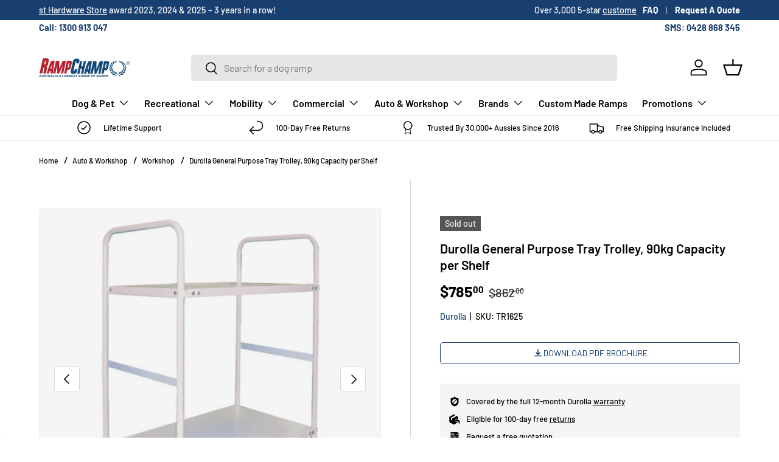

--- FILE ---
content_type: text/html; charset=utf-8
request_url: https://www.rampchamp.com.au/products/durolla-general-purpose-tray-trolley-90kg-capacity-per-shelf
body_size: 71435
content:
<!doctype html>
<html class="no-js" lang="en" dir="ltr">
<head>
  <!-- Infinite Options by ShopPad -->
<script>     
  window.Shoppad = window.Shoppad || {},     
  window.Shoppad.apps = window.Shoppad.apps || {},     
  window.Shoppad.apps.infiniteoptions = window.Shoppad.apps.infiniteoptions || {},     
  window.Shoppad.apps.infiniteoptions.addToCartButton = 'form[action="/cart/add"] .btn.btn--primary.w-full';
</script>
<script src="//d1liekpayvooaz.cloudfront.net/apps/customizery/customizery.js?shop=ramp-champ.myshopify.com"></script>



<meta charset="utf-8">
<meta name="viewport" content="width=device-width,initial-scale=1">
<title>Durolla General Purpose Tray Trolley, 90kg Capacity per Shelf &ndash; Ramp Champ</title><link rel="canonical" href="https://www.rampchamp.com.au/products/durolla-general-purpose-tray-trolley-90kg-capacity-per-shelf"><link rel="icon" href="//www.rampchamp.com.au/cdn/shop/files/Ramp_Champ_Favicon.png?crop=center&height=48&v=1702267443&width=48" type="image/png">
  <link rel="apple-touch-icon" href="//www.rampchamp.com.au/cdn/shop/files/Ramp_Champ_Favicon.png?crop=center&height=180&v=1702267443&width=180"><meta name="description" content="Buy the Durolla General Purpose Tray Trolley, 90kg Capacity per Shelf now at Ramp Champ - Australia&#39;s Largest Range Of Ramps &amp; More! 1000’s of Products. Fast Delivery Australia Wide &amp; Free Quotes. Shop Now or Call Our Friendly Team on 1300 913 047 Mon-Fri 9–5. Buy Now, Pay Later Available"><meta property="og:site_name" content="Ramp Champ">
<meta property="og:url" content="https://www.rampchamp.com.au/products/durolla-general-purpose-tray-trolley-90kg-capacity-per-shelf">
<meta property="og:title" content="Durolla General Purpose Tray Trolley, 90kg Capacity per Shelf">
<meta property="og:type" content="product">
<meta property="og:description" content="Buy the Durolla General Purpose Tray Trolley, 90kg Capacity per Shelf now at Ramp Champ - Australia&#39;s Largest Range Of Ramps &amp; More! 1000’s of Products. Fast Delivery Australia Wide &amp; Free Quotes. Shop Now or Call Our Friendly Team on 1300 913 047 Mon-Fri 9–5. Buy Now, Pay Later Available"><meta property="og:image" content="http://www.rampchamp.com.au/cdn/shop/products/DurollaGeneralPurposeTrayTrolley_90kgCapacityperShelf.jpg?crop=center&height=1200&v=1645406248&width=1200">
  <meta property="og:image:secure_url" content="https://www.rampchamp.com.au/cdn/shop/products/DurollaGeneralPurposeTrayTrolley_90kgCapacityperShelf.jpg?crop=center&height=1200&v=1645406248&width=1200">
  <meta property="og:image:width" content="1000">
  <meta property="og:image:height" content="1000"><meta property="og:price:amount" content="785.00">
  <meta property="og:price:currency" content="AUD"><meta name="twitter:card" content="summary_large_image">
<meta name="twitter:title" content="Durolla General Purpose Tray Trolley, 90kg Capacity per Shelf">
<meta name="twitter:description" content="Buy the Durolla General Purpose Tray Trolley, 90kg Capacity per Shelf now at Ramp Champ - Australia&#39;s Largest Range Of Ramps &amp; More! 1000’s of Products. Fast Delivery Australia Wide &amp; Free Quotes. Shop Now or Call Our Friendly Team on 1300 913 047 Mon-Fri 9–5. Buy Now, Pay Later Available">
<style data-shopify>
@font-face {
  font-family: Barlow;
  font-weight: 500;
  font-style: normal;
  font-display: swap;
  src: url("//www.rampchamp.com.au/cdn/fonts/barlow/barlow_n5.a193a1990790eba0cc5cca569d23799830e90f07.woff2") format("woff2"),
       url("//www.rampchamp.com.au/cdn/fonts/barlow/barlow_n5.ae31c82169b1dc0715609b8cc6a610b917808358.woff") format("woff");
}
@font-face {
  font-family: Barlow;
  font-weight: 700;
  font-style: normal;
  font-display: swap;
  src: url("//www.rampchamp.com.au/cdn/fonts/barlow/barlow_n7.691d1d11f150e857dcbc1c10ef03d825bc378d81.woff2") format("woff2"),
       url("//www.rampchamp.com.au/cdn/fonts/barlow/barlow_n7.4fdbb1cb7da0e2c2f88492243ffa2b4f91924840.woff") format("woff");
}
@font-face {
  font-family: Barlow;
  font-weight: 500;
  font-style: italic;
  font-display: swap;
  src: url("//www.rampchamp.com.au/cdn/fonts/barlow/barlow_i5.714d58286997b65cd479af615cfa9bb0a117a573.woff2") format("woff2"),
       url("//www.rampchamp.com.au/cdn/fonts/barlow/barlow_i5.0120f77e6447d3b5df4bbec8ad8c2d029d87fb21.woff") format("woff");
}
@font-face {
  font-family: Barlow;
  font-weight: 700;
  font-style: italic;
  font-display: swap;
  src: url("//www.rampchamp.com.au/cdn/fonts/barlow/barlow_i7.50e19d6cc2ba5146fa437a5a7443c76d5d730103.woff2") format("woff2"),
       url("//www.rampchamp.com.au/cdn/fonts/barlow/barlow_i7.47e9f98f1b094d912e6fd631cc3fe93d9f40964f.woff") format("woff");
}
@font-face {
  font-family: Barlow;
  font-weight: 600;
  font-style: normal;
  font-display: swap;
  src: url("//www.rampchamp.com.au/cdn/fonts/barlow/barlow_n6.329f582a81f63f125e63c20a5a80ae9477df68e1.woff2") format("woff2"),
       url("//www.rampchamp.com.au/cdn/fonts/barlow/barlow_n6.0163402e36247bcb8b02716880d0b39568412e9e.woff") format("woff");
}
@font-face {
  font-family: Barlow;
  font-weight: 600;
  font-style: normal;
  font-display: swap;
  src: url("//www.rampchamp.com.au/cdn/fonts/barlow/barlow_n6.329f582a81f63f125e63c20a5a80ae9477df68e1.woff2") format("woff2"),
       url("//www.rampchamp.com.au/cdn/fonts/barlow/barlow_n6.0163402e36247bcb8b02716880d0b39568412e9e.woff") format("woff");
}
:root {
      --bg-color: 255 255 255 / 1.0;
      --bg-color-og: 255 255 255 / 1.0;
      --heading-color: 0 0 0;
      --text-color: 0 0 0;
      --text-color-og: 0 0 0;
      --scrollbar-color: 0 0 0;
      --link-color: 25 63 113;
      --link-color-og: 25 63 113;
      --star-color: 255 215 55;--swatch-border-color-default: 204 204 204;
        --swatch-border-color-active: 128 128 128;
        --swatch-card-size: 24px;
        --swatch-variant-picker-size: 64px;--color-scheme-1-bg: 245 245 245 / 1.0;
      --color-scheme-1-grad: linear-gradient(46deg, rgba(245, 245, 245, 1) 13%, rgba(249, 249, 249, 1) 86%);
      --color-scheme-1-heading: 0 0 0;
      --color-scheme-1-text: 0 0 0;
      --color-scheme-1-btn-bg: 178 30 50;
      --color-scheme-1-btn-text: 255 255 255;
      --color-scheme-1-btn-bg-hover: 194 75 91;--color-scheme-2-bg: 25 63 113 / 1.0;
      --color-scheme-2-grad: ;
      --color-scheme-2-heading: 255 255 255;
      --color-scheme-2-text: 255 255 255;
      --color-scheme-2-btn-bg: 178 30 50;
      --color-scheme-2-btn-text: 255 255 255;
      --color-scheme-2-btn-bg-hover: 194 75 91;--color-scheme-3-bg: 0 0 0 / 0.0;
      --color-scheme-3-grad: linear-gradient(180deg, rgba(0, 0, 0, 0.3), rgba(0, 0, 0, 0.3) 50%);
      --color-scheme-3-heading: 255 255 255;
      --color-scheme-3-text: 255 255 255;
      --color-scheme-3-btn-bg: 178 30 50;
      --color-scheme-3-btn-text: 255 255 255;
      --color-scheme-3-btn-bg-hover: 194 75 91;

      --drawer-bg-color: 255 255 255 / 1.0;
      --drawer-text-color: 0 0 0;

      --panel-bg-color: 245 245 245 / 1.0;
      --panel-heading-color: 0 0 0;
      --panel-text-color: 0 0 0;

      --in-stock-text-color: 13 164 74;
      --low-stock-text-color: 252 160 5;
      --very-low-stock-text-color: 227 43 43;
      --no-stock-text-color: 7 7 7;
      --no-stock-backordered-text-color: 119 119 119;

      --error-bg-color: 252 237 238;
      --error-text-color: 180 12 28;
      --success-bg-color: 232 246 234;
      --success-text-color: 44 126 63;
      --info-bg-color: 228 237 250;
      --info-text-color: 26 102 210;

      --heading-font-family: Barlow, sans-serif;
      --heading-font-style: normal;
      --heading-font-weight: 600;
      --heading-scale-start: 2;

      --navigation-font-family: Barlow, sans-serif;
      --navigation-font-style: normal;
      --navigation-font-weight: 600;--heading-text-transform: none;
--subheading-text-transform: none;
      --body-font-family: Barlow, sans-serif;
      --body-font-style: normal;
      --body-font-weight: 500;
      --body-font-size: 16;

      --section-gap: 48;
      --heading-gap: calc(8 * var(--space-unit));--grid-column-gap: 20px;--btn-bg-color: 178 30 50;
      --btn-bg-hover-color: 194 75 91;
      --btn-text-color: 255 255 255;
      --btn-bg-color-og: 178 30 50;
      --btn-text-color-og: 255 255 255;
      --btn-alt-bg-color: 255 255 255;
      --btn-alt-bg-alpha: 1.0;
      --btn-alt-text-color: 25 63 113;
      --btn-border-width: 1px;
      --btn-padding-y: 12px;

      
      --btn-border-radius: 5px;
      

      --btn-lg-border-radius: 50%;
      --btn-icon-border-radius: 50%;
      --input-with-btn-inner-radius: var(--btn-border-radius);
      --btn-text-transform: uppercase;

      --input-bg-color: 255 255 255 / 1.0;
      --input-text-color: 0 0 0;
      --input-border-width: 1px;
      --input-border-radius: 4px;
      --textarea-border-radius: 4px;
      --input-border-radius: 5px;
      --input-bg-color-diff-3: #f7f7f7;
      --input-bg-color-diff-6: #f0f0f0;

      --modal-border-radius: 4px;
      --modal-overlay-color: 0 0 0;
      --modal-overlay-opacity: 0.4;
      --drawer-border-radius: 4px;
      --overlay-border-radius: 4px;--custom-label-bg-color: 228 237 250;
      --custom-label-text-color: 26 102 210;--sold-out-label-bg-color: 85 85 85;
      --sold-out-label-text-color: 245 245 245;--new-label-bg-color: 228 237 250;
      --new-label-text-color: 26 102 210;--preorder-label-bg-color: 228 237 250;
      --preorder-label-text-color: 26 102 210;

      --page-width: 1920px;
      --gutter-sm: 20px;
      --gutter-md: 32px;
      --gutter-lg: 64px;

      --payment-terms-bg-color: #ffffff;

      --coll-card-bg-color: #f5f5f5;
      --coll-card-border-color: #ffffff;--card-bg-color: #f5f5f5;
      --card-text-color: 7 7 7;
      --card-border-color: #ffffff;--blend-bg-color: #f5f5f5;

      --reading-width: 48em;
    }

    @media (max-width: 769px) {
      :root {
        --reading-width: 36em;
      }
    }
  </style><link rel="stylesheet" href="//www.rampchamp.com.au/cdn/shop/t/63/assets/main.css?v=55898673497605404451744036267">
  <script src="//www.rampchamp.com.au/cdn/shop/t/63/assets/main.js?v=6682958494115610291744036267" defer="defer"></script><link rel="preload" href="//www.rampchamp.com.au/cdn/fonts/barlow/barlow_n5.a193a1990790eba0cc5cca569d23799830e90f07.woff2" as="font" type="font/woff2" crossorigin fetchpriority="high"><link rel="preload" href="//www.rampchamp.com.au/cdn/fonts/barlow/barlow_n6.329f582a81f63f125e63c20a5a80ae9477df68e1.woff2" as="font" type="font/woff2" crossorigin fetchpriority="high"><link rel="stylesheet" href="//www.rampchamp.com.au/cdn/shop/t/63/assets/swatches.css?v=176058655346560110441744036267" media="print" onload="this.media='all'">
    <noscript><link rel="stylesheet" href="//www.rampchamp.com.au/cdn/shop/t/63/assets/swatches.css?v=176058655346560110441744036267"></noscript><script>window.performance && window.performance.mark && window.performance.mark('shopify.content_for_header.start');</script><meta name="facebook-domain-verification" content="ne9ay6nwbmnxq9n8f5ljrfl1bm74j4">
<meta name="google-site-verification" content="SeX8dIiYhNqmmecm-uW6D9-1_KyjqdJWWZAQ-TYSRr4">
<meta id="shopify-digital-wallet" name="shopify-digital-wallet" content="/12673733/digital_wallets/dialog">
<meta name="shopify-checkout-api-token" content="764f7d7fe304f7257f49788c76a60e14">
<meta id="in-context-paypal-metadata" data-shop-id="12673733" data-venmo-supported="false" data-environment="production" data-locale="en_US" data-paypal-v4="true" data-currency="AUD">
<link rel="alternate" type="application/json+oembed" href="https://www.rampchamp.com.au/products/durolla-general-purpose-tray-trolley-90kg-capacity-per-shelf.oembed">
<script async="async" src="/checkouts/internal/preloads.js?locale=en-AU"></script>
<link rel="preconnect" href="https://shop.app" crossorigin="anonymous">
<script async="async" src="https://shop.app/checkouts/internal/preloads.js?locale=en-AU&shop_id=12673733" crossorigin="anonymous"></script>
<script id="apple-pay-shop-capabilities" type="application/json">{"shopId":12673733,"countryCode":"AU","currencyCode":"AUD","merchantCapabilities":["supports3DS"],"merchantId":"gid:\/\/shopify\/Shop\/12673733","merchantName":"Ramp Champ","requiredBillingContactFields":["postalAddress","email","phone"],"requiredShippingContactFields":["postalAddress","email","phone"],"shippingType":"shipping","supportedNetworks":["visa","masterCard"],"total":{"type":"pending","label":"Ramp Champ","amount":"1.00"},"shopifyPaymentsEnabled":true,"supportsSubscriptions":true}</script>
<script id="shopify-features" type="application/json">{"accessToken":"764f7d7fe304f7257f49788c76a60e14","betas":["rich-media-storefront-analytics"],"domain":"www.rampchamp.com.au","predictiveSearch":true,"shopId":12673733,"locale":"en"}</script>
<script>var Shopify = Shopify || {};
Shopify.shop = "ramp-champ.myshopify.com";
Shopify.locale = "en";
Shopify.currency = {"active":"AUD","rate":"1.0"};
Shopify.country = "AU";
Shopify.theme = {"name":"[ELEVAR] LIVE - RC Enterprise v1.3.1 - 9 Apr 25","id":150247342333,"schema_name":"Enterprise","schema_version":"1.3.1","theme_store_id":1657,"role":"main"};
Shopify.theme.handle = "null";
Shopify.theme.style = {"id":null,"handle":null};
Shopify.cdnHost = "www.rampchamp.com.au/cdn";
Shopify.routes = Shopify.routes || {};
Shopify.routes.root = "/";</script>
<script type="module">!function(o){(o.Shopify=o.Shopify||{}).modules=!0}(window);</script>
<script>!function(o){function n(){var o=[];function n(){o.push(Array.prototype.slice.apply(arguments))}return n.q=o,n}var t=o.Shopify=o.Shopify||{};t.loadFeatures=n(),t.autoloadFeatures=n()}(window);</script>
<script>
  window.ShopifyPay = window.ShopifyPay || {};
  window.ShopifyPay.apiHost = "shop.app\/pay";
  window.ShopifyPay.redirectState = null;
</script>
<script id="shop-js-analytics" type="application/json">{"pageType":"product"}</script>
<script defer="defer" async type="module" src="//www.rampchamp.com.au/cdn/shopifycloud/shop-js/modules/v2/client.init-shop-cart-sync_BT-GjEfc.en.esm.js"></script>
<script defer="defer" async type="module" src="//www.rampchamp.com.au/cdn/shopifycloud/shop-js/modules/v2/chunk.common_D58fp_Oc.esm.js"></script>
<script defer="defer" async type="module" src="//www.rampchamp.com.au/cdn/shopifycloud/shop-js/modules/v2/chunk.modal_xMitdFEc.esm.js"></script>
<script type="module">
  await import("//www.rampchamp.com.au/cdn/shopifycloud/shop-js/modules/v2/client.init-shop-cart-sync_BT-GjEfc.en.esm.js");
await import("//www.rampchamp.com.au/cdn/shopifycloud/shop-js/modules/v2/chunk.common_D58fp_Oc.esm.js");
await import("//www.rampchamp.com.au/cdn/shopifycloud/shop-js/modules/v2/chunk.modal_xMitdFEc.esm.js");

  window.Shopify.SignInWithShop?.initShopCartSync?.({"fedCMEnabled":true,"windoidEnabled":true});

</script>
<script>
  window.Shopify = window.Shopify || {};
  if (!window.Shopify.featureAssets) window.Shopify.featureAssets = {};
  window.Shopify.featureAssets['shop-js'] = {"shop-cart-sync":["modules/v2/client.shop-cart-sync_DZOKe7Ll.en.esm.js","modules/v2/chunk.common_D58fp_Oc.esm.js","modules/v2/chunk.modal_xMitdFEc.esm.js"],"init-fed-cm":["modules/v2/client.init-fed-cm_B6oLuCjv.en.esm.js","modules/v2/chunk.common_D58fp_Oc.esm.js","modules/v2/chunk.modal_xMitdFEc.esm.js"],"shop-cash-offers":["modules/v2/client.shop-cash-offers_D2sdYoxE.en.esm.js","modules/v2/chunk.common_D58fp_Oc.esm.js","modules/v2/chunk.modal_xMitdFEc.esm.js"],"shop-login-button":["modules/v2/client.shop-login-button_QeVjl5Y3.en.esm.js","modules/v2/chunk.common_D58fp_Oc.esm.js","modules/v2/chunk.modal_xMitdFEc.esm.js"],"pay-button":["modules/v2/client.pay-button_DXTOsIq6.en.esm.js","modules/v2/chunk.common_D58fp_Oc.esm.js","modules/v2/chunk.modal_xMitdFEc.esm.js"],"shop-button":["modules/v2/client.shop-button_DQZHx9pm.en.esm.js","modules/v2/chunk.common_D58fp_Oc.esm.js","modules/v2/chunk.modal_xMitdFEc.esm.js"],"avatar":["modules/v2/client.avatar_BTnouDA3.en.esm.js"],"init-windoid":["modules/v2/client.init-windoid_CR1B-cfM.en.esm.js","modules/v2/chunk.common_D58fp_Oc.esm.js","modules/v2/chunk.modal_xMitdFEc.esm.js"],"init-shop-for-new-customer-accounts":["modules/v2/client.init-shop-for-new-customer-accounts_C_vY_xzh.en.esm.js","modules/v2/client.shop-login-button_QeVjl5Y3.en.esm.js","modules/v2/chunk.common_D58fp_Oc.esm.js","modules/v2/chunk.modal_xMitdFEc.esm.js"],"init-shop-email-lookup-coordinator":["modules/v2/client.init-shop-email-lookup-coordinator_BI7n9ZSv.en.esm.js","modules/v2/chunk.common_D58fp_Oc.esm.js","modules/v2/chunk.modal_xMitdFEc.esm.js"],"init-shop-cart-sync":["modules/v2/client.init-shop-cart-sync_BT-GjEfc.en.esm.js","modules/v2/chunk.common_D58fp_Oc.esm.js","modules/v2/chunk.modal_xMitdFEc.esm.js"],"shop-toast-manager":["modules/v2/client.shop-toast-manager_DiYdP3xc.en.esm.js","modules/v2/chunk.common_D58fp_Oc.esm.js","modules/v2/chunk.modal_xMitdFEc.esm.js"],"init-customer-accounts":["modules/v2/client.init-customer-accounts_D9ZNqS-Q.en.esm.js","modules/v2/client.shop-login-button_QeVjl5Y3.en.esm.js","modules/v2/chunk.common_D58fp_Oc.esm.js","modules/v2/chunk.modal_xMitdFEc.esm.js"],"init-customer-accounts-sign-up":["modules/v2/client.init-customer-accounts-sign-up_iGw4briv.en.esm.js","modules/v2/client.shop-login-button_QeVjl5Y3.en.esm.js","modules/v2/chunk.common_D58fp_Oc.esm.js","modules/v2/chunk.modal_xMitdFEc.esm.js"],"shop-follow-button":["modules/v2/client.shop-follow-button_CqMgW2wH.en.esm.js","modules/v2/chunk.common_D58fp_Oc.esm.js","modules/v2/chunk.modal_xMitdFEc.esm.js"],"checkout-modal":["modules/v2/client.checkout-modal_xHeaAweL.en.esm.js","modules/v2/chunk.common_D58fp_Oc.esm.js","modules/v2/chunk.modal_xMitdFEc.esm.js"],"shop-login":["modules/v2/client.shop-login_D91U-Q7h.en.esm.js","modules/v2/chunk.common_D58fp_Oc.esm.js","modules/v2/chunk.modal_xMitdFEc.esm.js"],"lead-capture":["modules/v2/client.lead-capture_BJmE1dJe.en.esm.js","modules/v2/chunk.common_D58fp_Oc.esm.js","modules/v2/chunk.modal_xMitdFEc.esm.js"],"payment-terms":["modules/v2/client.payment-terms_Ci9AEqFq.en.esm.js","modules/v2/chunk.common_D58fp_Oc.esm.js","modules/v2/chunk.modal_xMitdFEc.esm.js"]};
</script>
<script>(function() {
  var isLoaded = false;
  function asyncLoad() {
    if (isLoaded) return;
    isLoaded = true;
    var urls = ["https:\/\/app.zapiet.com\/js\/storepickup.js?shop=ramp-champ.myshopify.com","\/\/d1liekpayvooaz.cloudfront.net\/apps\/customizery\/customizery.js?shop=ramp-champ.myshopify.com","https:\/\/cis-shop.bigpost.com.au\/js\/shopify_widget.js?shop=ramp-champ.myshopify.com"];
    for (var i = 0; i < urls.length; i++) {
      var s = document.createElement('script');
      s.type = 'text/javascript';
      s.async = true;
      s.src = urls[i];
      var x = document.getElementsByTagName('script')[0];
      x.parentNode.insertBefore(s, x);
    }
  };
  if(window.attachEvent) {
    window.attachEvent('onload', asyncLoad);
  } else {
    window.addEventListener('load', asyncLoad, false);
  }
})();</script>
<script id="__st">var __st={"a":12673733,"offset":39600,"reqid":"02277e55-b6ad-45a7-9048-f158ca6d3daf-1769505965","pageurl":"www.rampchamp.com.au\/products\/durolla-general-purpose-tray-trolley-90kg-capacity-per-shelf","u":"14b741decd8c","p":"product","rtyp":"product","rid":4661241184304};</script>
<script>window.ShopifyPaypalV4VisibilityTracking = true;</script>
<script id="captcha-bootstrap">!function(){'use strict';const t='contact',e='account',n='new_comment',o=[[t,t],['blogs',n],['comments',n],[t,'customer']],c=[[e,'customer_login'],[e,'guest_login'],[e,'recover_customer_password'],[e,'create_customer']],r=t=>t.map((([t,e])=>`form[action*='/${t}']:not([data-nocaptcha='true']) input[name='form_type'][value='${e}']`)).join(','),a=t=>()=>t?[...document.querySelectorAll(t)].map((t=>t.form)):[];function s(){const t=[...o],e=r(t);return a(e)}const i='password',u='form_key',d=['recaptcha-v3-token','g-recaptcha-response','h-captcha-response',i],f=()=>{try{return window.sessionStorage}catch{return}},m='__shopify_v',_=t=>t.elements[u];function p(t,e,n=!1){try{const o=window.sessionStorage,c=JSON.parse(o.getItem(e)),{data:r}=function(t){const{data:e,action:n}=t;return t[m]||n?{data:e,action:n}:{data:t,action:n}}(c);for(const[e,n]of Object.entries(r))t.elements[e]&&(t.elements[e].value=n);n&&o.removeItem(e)}catch(o){console.error('form repopulation failed',{error:o})}}const l='form_type',E='cptcha';function T(t){t.dataset[E]=!0}const w=window,h=w.document,L='Shopify',v='ce_forms',y='captcha';let A=!1;((t,e)=>{const n=(g='f06e6c50-85a8-45c8-87d0-21a2b65856fe',I='https://cdn.shopify.com/shopifycloud/storefront-forms-hcaptcha/ce_storefront_forms_captcha_hcaptcha.v1.5.2.iife.js',D={infoText:'Protected by hCaptcha',privacyText:'Privacy',termsText:'Terms'},(t,e,n)=>{const o=w[L][v],c=o.bindForm;if(c)return c(t,g,e,D).then(n);var r;o.q.push([[t,g,e,D],n]),r=I,A||(h.body.append(Object.assign(h.createElement('script'),{id:'captcha-provider',async:!0,src:r})),A=!0)});var g,I,D;w[L]=w[L]||{},w[L][v]=w[L][v]||{},w[L][v].q=[],w[L][y]=w[L][y]||{},w[L][y].protect=function(t,e){n(t,void 0,e),T(t)},Object.freeze(w[L][y]),function(t,e,n,w,h,L){const[v,y,A,g]=function(t,e,n){const i=e?o:[],u=t?c:[],d=[...i,...u],f=r(d),m=r(i),_=r(d.filter((([t,e])=>n.includes(e))));return[a(f),a(m),a(_),s()]}(w,h,L),I=t=>{const e=t.target;return e instanceof HTMLFormElement?e:e&&e.form},D=t=>v().includes(t);t.addEventListener('submit',(t=>{const e=I(t);if(!e)return;const n=D(e)&&!e.dataset.hcaptchaBound&&!e.dataset.recaptchaBound,o=_(e),c=g().includes(e)&&(!o||!o.value);(n||c)&&t.preventDefault(),c&&!n&&(function(t){try{if(!f())return;!function(t){const e=f();if(!e)return;const n=_(t);if(!n)return;const o=n.value;o&&e.removeItem(o)}(t);const e=Array.from(Array(32),(()=>Math.random().toString(36)[2])).join('');!function(t,e){_(t)||t.append(Object.assign(document.createElement('input'),{type:'hidden',name:u})),t.elements[u].value=e}(t,e),function(t,e){const n=f();if(!n)return;const o=[...t.querySelectorAll(`input[type='${i}']`)].map((({name:t})=>t)),c=[...d,...o],r={};for(const[a,s]of new FormData(t).entries())c.includes(a)||(r[a]=s);n.setItem(e,JSON.stringify({[m]:1,action:t.action,data:r}))}(t,e)}catch(e){console.error('failed to persist form',e)}}(e),e.submit())}));const S=(t,e)=>{t&&!t.dataset[E]&&(n(t,e.some((e=>e===t))),T(t))};for(const o of['focusin','change'])t.addEventListener(o,(t=>{const e=I(t);D(e)&&S(e,y())}));const B=e.get('form_key'),M=e.get(l),P=B&&M;t.addEventListener('DOMContentLoaded',(()=>{const t=y();if(P)for(const e of t)e.elements[l].value===M&&p(e,B);[...new Set([...A(),...v().filter((t=>'true'===t.dataset.shopifyCaptcha))])].forEach((e=>S(e,t)))}))}(h,new URLSearchParams(w.location.search),n,t,e,['guest_login'])})(!0,!0)}();</script>
<script integrity="sha256-4kQ18oKyAcykRKYeNunJcIwy7WH5gtpwJnB7kiuLZ1E=" data-source-attribution="shopify.loadfeatures" defer="defer" src="//www.rampchamp.com.au/cdn/shopifycloud/storefront/assets/storefront/load_feature-a0a9edcb.js" crossorigin="anonymous"></script>
<script crossorigin="anonymous" defer="defer" src="//www.rampchamp.com.au/cdn/shopifycloud/storefront/assets/shopify_pay/storefront-65b4c6d7.js?v=20250812"></script>
<script data-source-attribution="shopify.dynamic_checkout.dynamic.init">var Shopify=Shopify||{};Shopify.PaymentButton=Shopify.PaymentButton||{isStorefrontPortableWallets:!0,init:function(){window.Shopify.PaymentButton.init=function(){};var t=document.createElement("script");t.src="https://www.rampchamp.com.au/cdn/shopifycloud/portable-wallets/latest/portable-wallets.en.js",t.type="module",document.head.appendChild(t)}};
</script>
<script data-source-attribution="shopify.dynamic_checkout.buyer_consent">
  function portableWalletsHideBuyerConsent(e){var t=document.getElementById("shopify-buyer-consent"),n=document.getElementById("shopify-subscription-policy-button");t&&n&&(t.classList.add("hidden"),t.setAttribute("aria-hidden","true"),n.removeEventListener("click",e))}function portableWalletsShowBuyerConsent(e){var t=document.getElementById("shopify-buyer-consent"),n=document.getElementById("shopify-subscription-policy-button");t&&n&&(t.classList.remove("hidden"),t.removeAttribute("aria-hidden"),n.addEventListener("click",e))}window.Shopify?.PaymentButton&&(window.Shopify.PaymentButton.hideBuyerConsent=portableWalletsHideBuyerConsent,window.Shopify.PaymentButton.showBuyerConsent=portableWalletsShowBuyerConsent);
</script>
<script data-source-attribution="shopify.dynamic_checkout.cart.bootstrap">document.addEventListener("DOMContentLoaded",(function(){function t(){return document.querySelector("shopify-accelerated-checkout-cart, shopify-accelerated-checkout")}if(t())Shopify.PaymentButton.init();else{new MutationObserver((function(e,n){t()&&(Shopify.PaymentButton.init(),n.disconnect())})).observe(document.body,{childList:!0,subtree:!0})}}));
</script>
<link id="shopify-accelerated-checkout-styles" rel="stylesheet" media="screen" href="https://www.rampchamp.com.au/cdn/shopifycloud/portable-wallets/latest/accelerated-checkout-backwards-compat.css" crossorigin="anonymous">
<style id="shopify-accelerated-checkout-cart">
        #shopify-buyer-consent {
  margin-top: 1em;
  display: inline-block;
  width: 100%;
}

#shopify-buyer-consent.hidden {
  display: none;
}

#shopify-subscription-policy-button {
  background: none;
  border: none;
  padding: 0;
  text-decoration: underline;
  font-size: inherit;
  cursor: pointer;
}

#shopify-subscription-policy-button::before {
  box-shadow: none;
}

      </style>
<script id="sections-script" data-sections="header,footer" defer="defer" src="//www.rampchamp.com.au/cdn/shop/t/63/compiled_assets/scripts.js?v=25074"></script>
<script>window.performance && window.performance.mark && window.performance.mark('shopify.content_for_header.end');</script>
<script src="//www.rampchamp.com.au/cdn/shop/t/63/assets/blur-messages.js?v=98620774460636405321744036267" defer="defer"></script>

  <script>document.documentElement.className = document.documentElement.className.replace('no-js', 'js');</script><!-- CC Custom Head Start --><!-- start Pinterest verification -->
    <meta name="p:domain_verify" content="77403a2829f1969d823ef4a4d911998c">
    <!-- end Pinterest verification -->
    

    <!-- Paypal pay in 4 script -->
    <script src="https://www.paypal.com/sdk/js?client-id=AXZBwF4CB6382QHXXq4NTpaygXt1CwP5FgUYhG0G0NTSKHfxt7tViFpjsRhC1FBKwBg_XDAT6iSYcsj9&amp;currency=AUD&amp;components=messages" data-namespace="PayPalSDK">
</script>
    <!-- /Paypal pay in 4 script -->
    
   <!-- Reduce load time for Infinate Options --> 
  <script src="//d1liekpayvooaz.cloudfront.net/apps/customizery/customizery.js?shop={{shop.permanent_domain}}"></script>
	<!-- /Reduce load time for Infinate Options -->

	<!-- Message Media Chat Widget -->
<script src="https://chatwidget.messagemedia.com/widget-wrapper/ae59801f-1383-4e06-b563-a3740237656a/mmSmsChatWidget.js" async></script>
<!-- /Message Media Chat Widget -->
    

  
    <!-- CC Custom Head End --><!-- BEGIN app block: shopify://apps/elevar-conversion-tracking/blocks/dataLayerEmbed/bc30ab68-b15c-4311-811f-8ef485877ad6 -->



<script type="module" dynamic>
  const configUrl = "/a/elevar/static/configs/015e31f38a7416c3a2cb9a81533434942f9782af/config.js";
  const config = (await import(configUrl)).default;
  const scriptUrl = config.script_src_app_theme_embed;

  if (scriptUrl) {
    const { handler } = await import(scriptUrl);

    await handler(
      config,
      {
        cartData: {
  marketId: "588841213",
  attributes:{},
  cartTotal: "0.0",
  currencyCode:"AUD",
  items: []
}
,
        user: {cartTotal: "0.0",
    currencyCode:"AUD",customer: {},
}
,
        isOnCartPage:false,
        collectionView:null,
        searchResultsView:null,
        productView:{
    attributes:{},
    currencyCode:"AUD",defaultVariant: {id:"TR1625",name:"Durolla General Purpose Tray Trolley, 90kg Capacity per Shelf",
        brand:"Durolla",
        category:"Workshop Equipment",
        variant:"2-Tier Tray Trolley",
        price: "785.0",
        productId: "4661241184304",
        variantId: "32384163479600",
        compareAtPrice: "862.0",image:"\/\/www.rampchamp.com.au\/cdn\/shop\/products\/DurollaGeneralPurposeTrayTrolley_90kgCapacityperShelf2-Tray.jpg?v=1645406237",url:"\/products\/durolla-general-purpose-tray-trolley-90kg-capacity-per-shelf?variant=32384163479600"},items: [{id:"TR1625",name:"Durolla General Purpose Tray Trolley, 90kg Capacity per Shelf",
          brand:"Durolla",
          category:"Workshop Equipment",
          variant:"2-Tier Tray Trolley",
          price: "785.0",
          productId: "4661241184304",
          variantId: "32384163479600",
          compareAtPrice: "862.0",image:"\/\/www.rampchamp.com.au\/cdn\/shop\/products\/DurollaGeneralPurposeTrayTrolley_90kgCapacityperShelf2-Tray.jpg?v=1645406237",url:"\/products\/durolla-general-purpose-tray-trolley-90kg-capacity-per-shelf?variant=32384163479600"},{id:"TR1626",name:"Durolla General Purpose Tray Trolley, 90kg Capacity per Shelf",
          brand:"Durolla",
          category:"Workshop Equipment",
          variant:"3-Tier Tray Trolley",
          price: "983.0",
          productId: "4661241184304",
          variantId: "32384163512368",
          compareAtPrice: "1080.0",image:"\/\/www.rampchamp.com.au\/cdn\/shop\/products\/DurollaGeneralPurposeTrayTrolley_90kgCapacityperShelf3-Tray.jpg?v=1645406246",url:"\/products\/durolla-general-purpose-tray-trolley-90kg-capacity-per-shelf?variant=32384163512368"},]
  },
        checkoutComplete: null
      }
    );
  }
</script>


<!-- END app block --><!-- BEGIN app block: shopify://apps/klaviyo-email-marketing-sms/blocks/klaviyo-onsite-embed/2632fe16-c075-4321-a88b-50b567f42507 -->












  <script async src="https://static.klaviyo.com/onsite/js/vsRHQb/klaviyo.js?company_id=vsRHQb"></script>
  <script>!function(){if(!window.klaviyo){window._klOnsite=window._klOnsite||[];try{window.klaviyo=new Proxy({},{get:function(n,i){return"push"===i?function(){var n;(n=window._klOnsite).push.apply(n,arguments)}:function(){for(var n=arguments.length,o=new Array(n),w=0;w<n;w++)o[w]=arguments[w];var t="function"==typeof o[o.length-1]?o.pop():void 0,e=new Promise((function(n){window._klOnsite.push([i].concat(o,[function(i){t&&t(i),n(i)}]))}));return e}}})}catch(n){window.klaviyo=window.klaviyo||[],window.klaviyo.push=function(){var n;(n=window._klOnsite).push.apply(n,arguments)}}}}();</script>

  
    <script id="viewed_product">
      if (item == null) {
        var _learnq = _learnq || [];

        var MetafieldReviews = null
        var MetafieldYotpoRating = null
        var MetafieldYotpoCount = null
        var MetafieldLooxRating = null
        var MetafieldLooxCount = null
        var okendoProduct = null
        var okendoProductReviewCount = null
        var okendoProductReviewAverageValue = null
        try {
          // The following fields are used for Customer Hub recently viewed in order to add reviews.
          // This information is not part of __kla_viewed. Instead, it is part of __kla_viewed_reviewed_items
          MetafieldReviews = {};
          MetafieldYotpoRating = null
          MetafieldYotpoCount = null
          MetafieldLooxRating = null
          MetafieldLooxCount = null

          okendoProduct = null
          // If the okendo metafield is not legacy, it will error, which then requires the new json formatted data
          if (okendoProduct && 'error' in okendoProduct) {
            okendoProduct = null
          }
          okendoProductReviewCount = okendoProduct ? okendoProduct.reviewCount : null
          okendoProductReviewAverageValue = okendoProduct ? okendoProduct.reviewAverageValue : null
        } catch (error) {
          console.error('Error in Klaviyo onsite reviews tracking:', error);
        }

        var item = {
          Name: "Durolla General Purpose Tray Trolley, 90kg Capacity per Shelf",
          ProductID: 4661241184304,
          Categories: ["Auto \u0026 Workshop","Durolla","Workshop","Workshop Trolleys"],
          ImageURL: "https://www.rampchamp.com.au/cdn/shop/products/DurollaGeneralPurposeTrayTrolley_90kgCapacityperShelf_grande.jpg?v=1645406248",
          URL: "https://www.rampchamp.com.au/products/durolla-general-purpose-tray-trolley-90kg-capacity-per-shelf",
          Brand: "Durolla",
          Price: "$785.00",
          Value: "785.00",
          CompareAtPrice: "$1,080.00"
        };
        _learnq.push(['track', 'Viewed Product', item]);
        _learnq.push(['trackViewedItem', {
          Title: item.Name,
          ItemId: item.ProductID,
          Categories: item.Categories,
          ImageUrl: item.ImageURL,
          Url: item.URL,
          Metadata: {
            Brand: item.Brand,
            Price: item.Price,
            Value: item.Value,
            CompareAtPrice: item.CompareAtPrice
          },
          metafields:{
            reviews: MetafieldReviews,
            yotpo:{
              rating: MetafieldYotpoRating,
              count: MetafieldYotpoCount,
            },
            loox:{
              rating: MetafieldLooxRating,
              count: MetafieldLooxCount,
            },
            okendo: {
              rating: okendoProductReviewAverageValue,
              count: okendoProductReviewCount,
            }
          }
        }]);
      }
    </script>
  




  <script>
    window.klaviyoReviewsProductDesignMode = false
  </script>







<!-- END app block --><!-- BEGIN app block: shopify://apps/zapiet-pickup-delivery/blocks/app-embed/5599aff0-8af1-473a-a372-ecd72a32b4d5 -->









    <style>#storePickupApp {
}</style>




<script type="text/javascript">
    var zapietTranslations = {};

    window.ZapietMethods = {"shipping":{"active":true,"enabled":true,"name":"Shipping","sort":1,"status":{"condition":"price","operator":"morethan","value":0,"enabled":true,"product_conditions":{"enabled":false,"value":"Delivery Only,Pickup Only","enable":false,"property":"tags","hide_button":false}},"button":{"type":"default","default":"","hover":"","active":""}},"delivery":{"active":false,"enabled":false,"name":"Delivery","sort":2,"status":{"condition":"price","operator":"morethan","value":0,"enabled":true,"product_conditions":{"enabled":false,"value":"Pickup Only,Shipping Only","enable":false,"property":"tags","hide_button":false}},"button":{"type":"default","default":"","hover":"","active":""}},"pickup":{"active":false,"enabled":true,"name":"Pickup","sort":3,"status":{"condition":"price","operator":"morethan","value":0,"enabled":true,"product_conditions":{"enabled":false,"value":"Delivery Only,Shipping Only","enable":false,"property":"tags","hide_button":false}},"button":{"type":"default","default":"","hover":"","active":""}}}
    window.ZapietEvent = {
        listen: function(eventKey, callback) {
            if (!this.listeners) {
                this.listeners = [];
            }
            this.listeners.push({
                eventKey: eventKey,
                callback: callback
            });
        },
    };

    

    
        
        var language_settings = {"enable_app":true,"enable_geo_search_for_pickups":false,"pickup_region_filter_enabled":false,"pickup_region_filter_field":null,"currency":"AUD","weight_format":"kg","pickup.enable_map":false,"delivery_validation_method":"within_max_radius","base_country_name":"Australia","base_country_code":"AU","method_display_style":"default","default_method_display_style":"classic","date_format":"l, F j, Y","time_format":"h:i A","week_day_start":"Sun","pickup_address_format":"<span><strong>{{company_name}}</strong></span><span>{{address_line_1}}<br />{{city}}, {{postal_code}}</span><span>{{distance}}</span>{{more_information}}","rates_enabled":true,"payment_customization_enabled":false,"distance_format":"km","enable_delivery_address_autocompletion":false,"enable_delivery_current_location":false,"enable_pickup_address_autocompletion":false,"pickup_date_picker_enabled":true,"pickup_time_picker_enabled":true,"delivery_note_enabled":false,"delivery_note_required":false,"delivery_date_picker_enabled":true,"delivery_time_picker_enabled":true,"shipping.date_picker_enabled":false,"delivery_validate_cart":false,"pickup_validate_cart":true,"gmak":"QUl6YVN5RFVPWGFtcGhJa3Y0V1lPOFZ3UWRrc0pTTE4zbEhYRE9R","enable_checkout_locale":true,"enable_checkout_url":true,"disable_widget_for_digital_items":true,"disable_widget_for_product_handles":"gift-card","colors":{"widget_active_background_color":null,"widget_active_border_color":null,"widget_active_icon_color":null,"widget_active_text_color":null,"widget_inactive_background_color":null,"widget_inactive_border_color":null,"widget_inactive_icon_color":null,"widget_inactive_text_color":null},"delivery_validator":{"enabled":false,"show_on_page_load":true,"sticky":true},"checkout":{"delivery":{"discount_code":"","prepopulate_shipping_address":true,"preselect_first_available_time":true},"pickup":{"discount_code":null,"prepopulate_shipping_address":true,"customer_phone_required":false,"preselect_first_location":true,"preselect_first_available_time":true},"shipping":{"discount_code":"CLEARANCE50"}},"day_name_attribute_enabled":true,"methods":{"shipping":{"active":true,"enabled":true,"name":"Shipping","sort":1,"status":{"condition":"price","operator":"morethan","value":0,"enabled":true,"product_conditions":{"enabled":false,"value":"Delivery Only,Pickup Only","enable":false,"property":"tags","hide_button":false}},"button":{"type":"default","default":"","hover":"","active":""}},"delivery":{"active":false,"enabled":false,"name":"Delivery","sort":2,"status":{"condition":"price","operator":"morethan","value":0,"enabled":true,"product_conditions":{"enabled":false,"value":"Pickup Only,Shipping Only","enable":false,"property":"tags","hide_button":false}},"button":{"type":"default","default":"","hover":"","active":""}},"pickup":{"active":false,"enabled":true,"name":"Pickup","sort":3,"status":{"condition":"price","operator":"morethan","value":0,"enabled":true,"product_conditions":{"enabled":false,"value":"Delivery Only,Shipping Only","enable":false,"property":"tags","hide_button":false}},"button":{"type":"default","default":"","hover":"","active":""}}},"translations":{"methods":{"shipping":"Shipping","pickup":"Pickups","delivery":"Delivery"},"calendar":{"january":"January","february":"February","march":"March","april":"April","may":"May","june":"June","july":"July","august":"August","september":"September","october":"October","november":"November","december":"December","sunday":"Sun","monday":"Mon","tuesday":"Tue","wednesday":"Wed","thursday":"Thu","friday":"Fri","saturday":"Sat","today":"","close":"","labelMonthNext":"Next month","labelMonthPrev":"Previous month","labelMonthSelect":"Select a month","labelYearSelect":"Select a year","and":"and","between":"between"},"pickup":{"heading":"Store Pickup","note":"","location_placeholder":"Enter your postal code ...","filter_by_region_placeholder":"Filter by state/province","location_label":"Choose a location.","datepicker_label":"Choose a date and time.","date_time_output":"{{DATE}} at {{TIME}}","datepicker_placeholder":"Choose a date and time.","locations_found":"Please select a pickup location:","no_locations_found":"Sorry, pickup is not available for your selected items.","no_locations_region":"Sorry, pickup is not available in your region.","no_date_time_selected":"Please select a date & time.","checkout_button":"Checkout","could_not_find_location":"Sorry, we could not find your location.","checkout_error":"Please select a date and time for pickup.","more_information":"More information","opening_hours":"Opening hours","dates_not_available":"Sorry, your selected items are not currently available for pickup.","min_order_total":"Minimum order value for pickup is $0.00","min_order_weight":"Minimum order weight for pickup is {{ weight }}","max_order_total":"Maximum order value for pickup is $0.00","max_order_weight":"Maximum order weight for pickup is {{ weight }}","cart_eligibility_error":"Sorry, pickup is not available for your selected items."},"delivery":{"heading":"Local Delivery","note":"Enter your postal code to check if you are eligible for local delivery:","location_placeholder":"Enter your postal code ...","datepicker_label":"Choose a date and time.","datepicker_placeholder":"Choose a date and time.","date_time_output":"{{DATE}} between {{SLOT_START_TIME}} and {{SLOT_END_TIME}}","available":"Great! You are eligible for delivery.","not_available":"Sorry, delivery is not available in your area.","no_date_time_selected":"Please select a date & time for pickup.","checkout_button":"Checkout","could_not_find_location":"Sorry, we could not find your location.","checkout_error":"Please enter a valid zipcode and select your preferred date and time for delivery.","cart_eligibility_error":"Sorry, delivery is not available for your selected items.","dates_not_available":"Sorry, your selected items are not currently available for delivery.","min_order_total":"Minimum order value for delivery is $0.00","min_order_weight":"Minimum order weight for delivery is {{ weight }}","max_order_total":"Maximum order value for delivery is $0.00","max_order_weight":"Maximum order weight for delivery is {{ weight }}","delivery_validator_prelude":"Do we deliver?","delivery_validator_placeholder":"Enter your postal code ...","delivery_validator_button_label":"Go","delivery_validator_eligible_heading":"Great, we deliver to your area!","delivery_validator_eligible_content":"To start shopping just click the button below","delivery_validator_eligible_button_label":"Continue shopping","delivery_validator_not_eligible_heading":"Sorry, we do not deliver to your area","delivery_validator_not_eligible_content":"You are more then welcome to continue browsing our store","delivery_validator_not_eligible_button_label":"Continue shopping","delivery_validator_error_heading":"An error occured","delivery_validator_error_content":"Sorry, it looks like we have encountered an unexpected error. Please try again.","delivery_validator_error_button_label":"Continue shopping","delivery_note_label":"Please enter delivery instructions (optional)","delivery_note_label_required":"Please enter delivery instructions (required)","delivery_note_error":"Please enter delivery instructions"},"shipping":{"heading":"Shipping","note":"Please click the checkout button to continue.","checkout_button":"Checkout","datepicker_placeholder":"Choose a date.","checkout_error":"Please choose a date for shipping.","min_order_total":"Minimum order value for shipping is $0.00","min_order_weight":"Minimum order weight for shipping is {{ weight }}","max_order_total":"Maximum order value for shipping is $0.00","max_order_weight":"Maximum order weight for shipping is {{ weight }}","cart_eligibility_error":"Sorry, shipping is not available for your selected items."},"widget":{"zapiet_id_error":"There was a problem adding the Zapiet ID to your cart","attributes_error":"There was a problem adding the attributes to your cart"},"product_widget":{"title":"Delivery and pickup options:","pickup_at":"Pickup at {{ location }}","ready_for_collection":"Ready for collection from","on":"on","view_all_stores":"View all stores","pickup_not_available_item":"Pickup not available for this item","delivery_not_available_location":"Delivery not available for {{ postal_code }}","delivered_by":"Delivered by {{ date }}","delivered_today":"Delivered today","change":"Change","tomorrow":"tomorrow","today":"today","delivery_to":"Delivery to {{ postal_code }}","showing_options_for":"Showing options for {{ postal_code }}","modal_heading":"Select a store for pickup","modal_subheading":"Showing stores near {{ postal_code }}","show_opening_hours":"Show opening hours","hide_opening_hours":"Hide opening hours","closed":"Closed","input_placeholder":"Enter your postal code","input_button":"Check","input_error":"Add a postal code to check available delivery and pickup options.","pickup_available":"Pickup available","not_available":"Not available","select":"Select","selected":"Selected","find_a_store":"Find a store"},"shipping_language_code":"en","delivery_language_code":"en-US","pickup_language_code":"en-GB"},"default_language":"en","region":"us-2","api_region":"api-us","enable_zapiet_id_all_items":false,"widget_restore_state_on_load":false,"draft_orders_enabled":false,"preselect_checkout_method":true,"widget_show_could_not_locate_div_error":true,"checkout_extension_enabled":false,"show_pickup_consent_checkbox":false,"show_delivery_consent_checkbox":false,"subscription_paused":false,"pickup_note_enabled":false,"pickup_note_required":false,"shipping_note_enabled":false,"shipping_note_required":false};
        zapietTranslations["en"] = language_settings.translations;
    

    function initializeZapietApp() {
        var products = [];

        

        window.ZapietCachedSettings = {
            cached_config: {"enable_app":true,"enable_geo_search_for_pickups":false,"pickup_region_filter_enabled":false,"pickup_region_filter_field":null,"currency":"AUD","weight_format":"kg","pickup.enable_map":false,"delivery_validation_method":"within_max_radius","base_country_name":"Australia","base_country_code":"AU","method_display_style":"default","default_method_display_style":"classic","date_format":"l, F j, Y","time_format":"h:i A","week_day_start":"Sun","pickup_address_format":"<span><strong>{{company_name}}</strong></span><span>{{address_line_1}}<br />{{city}}, {{postal_code}}</span><span>{{distance}}</span>{{more_information}}","rates_enabled":true,"payment_customization_enabled":false,"distance_format":"km","enable_delivery_address_autocompletion":false,"enable_delivery_current_location":false,"enable_pickup_address_autocompletion":false,"pickup_date_picker_enabled":true,"pickup_time_picker_enabled":true,"delivery_note_enabled":false,"delivery_note_required":false,"delivery_date_picker_enabled":true,"delivery_time_picker_enabled":true,"shipping.date_picker_enabled":false,"delivery_validate_cart":false,"pickup_validate_cart":true,"gmak":"QUl6YVN5RFVPWGFtcGhJa3Y0V1lPOFZ3UWRrc0pTTE4zbEhYRE9R","enable_checkout_locale":true,"enable_checkout_url":true,"disable_widget_for_digital_items":true,"disable_widget_for_product_handles":"gift-card","colors":{"widget_active_background_color":null,"widget_active_border_color":null,"widget_active_icon_color":null,"widget_active_text_color":null,"widget_inactive_background_color":null,"widget_inactive_border_color":null,"widget_inactive_icon_color":null,"widget_inactive_text_color":null},"delivery_validator":{"enabled":false,"show_on_page_load":true,"sticky":true},"checkout":{"delivery":{"discount_code":"","prepopulate_shipping_address":true,"preselect_first_available_time":true},"pickup":{"discount_code":null,"prepopulate_shipping_address":true,"customer_phone_required":false,"preselect_first_location":true,"preselect_first_available_time":true},"shipping":{"discount_code":"CLEARANCE50"}},"day_name_attribute_enabled":true,"methods":{"shipping":{"active":true,"enabled":true,"name":"Shipping","sort":1,"status":{"condition":"price","operator":"morethan","value":0,"enabled":true,"product_conditions":{"enabled":false,"value":"Delivery Only,Pickup Only","enable":false,"property":"tags","hide_button":false}},"button":{"type":"default","default":"","hover":"","active":""}},"delivery":{"active":false,"enabled":false,"name":"Delivery","sort":2,"status":{"condition":"price","operator":"morethan","value":0,"enabled":true,"product_conditions":{"enabled":false,"value":"Pickup Only,Shipping Only","enable":false,"property":"tags","hide_button":false}},"button":{"type":"default","default":"","hover":"","active":""}},"pickup":{"active":false,"enabled":true,"name":"Pickup","sort":3,"status":{"condition":"price","operator":"morethan","value":0,"enabled":true,"product_conditions":{"enabled":false,"value":"Delivery Only,Shipping Only","enable":false,"property":"tags","hide_button":false}},"button":{"type":"default","default":"","hover":"","active":""}}},"translations":{"methods":{"shipping":"Shipping","pickup":"Pickups","delivery":"Delivery"},"calendar":{"january":"January","february":"February","march":"March","april":"April","may":"May","june":"June","july":"July","august":"August","september":"September","october":"October","november":"November","december":"December","sunday":"Sun","monday":"Mon","tuesday":"Tue","wednesday":"Wed","thursday":"Thu","friday":"Fri","saturday":"Sat","today":"","close":"","labelMonthNext":"Next month","labelMonthPrev":"Previous month","labelMonthSelect":"Select a month","labelYearSelect":"Select a year","and":"and","between":"between"},"pickup":{"heading":"Store Pickup","note":"","location_placeholder":"Enter your postal code ...","filter_by_region_placeholder":"Filter by state/province","location_label":"Choose a location.","datepicker_label":"Choose a date and time.","date_time_output":"{{DATE}} at {{TIME}}","datepicker_placeholder":"Choose a date and time.","locations_found":"Please select a pickup location:","no_locations_found":"Sorry, pickup is not available for your selected items.","no_locations_region":"Sorry, pickup is not available in your region.","no_date_time_selected":"Please select a date & time.","checkout_button":"Checkout","could_not_find_location":"Sorry, we could not find your location.","checkout_error":"Please select a date and time for pickup.","more_information":"More information","opening_hours":"Opening hours","dates_not_available":"Sorry, your selected items are not currently available for pickup.","min_order_total":"Minimum order value for pickup is $0.00","min_order_weight":"Minimum order weight for pickup is {{ weight }}","max_order_total":"Maximum order value for pickup is $0.00","max_order_weight":"Maximum order weight for pickup is {{ weight }}","cart_eligibility_error":"Sorry, pickup is not available for your selected items."},"delivery":{"heading":"Local Delivery","note":"Enter your postal code to check if you are eligible for local delivery:","location_placeholder":"Enter your postal code ...","datepicker_label":"Choose a date and time.","datepicker_placeholder":"Choose a date and time.","date_time_output":"{{DATE}} between {{SLOT_START_TIME}} and {{SLOT_END_TIME}}","available":"Great! You are eligible for delivery.","not_available":"Sorry, delivery is not available in your area.","no_date_time_selected":"Please select a date & time for pickup.","checkout_button":"Checkout","could_not_find_location":"Sorry, we could not find your location.","checkout_error":"Please enter a valid zipcode and select your preferred date and time for delivery.","cart_eligibility_error":"Sorry, delivery is not available for your selected items.","dates_not_available":"Sorry, your selected items are not currently available for delivery.","min_order_total":"Minimum order value for delivery is $0.00","min_order_weight":"Minimum order weight for delivery is {{ weight }}","max_order_total":"Maximum order value for delivery is $0.00","max_order_weight":"Maximum order weight for delivery is {{ weight }}","delivery_validator_prelude":"Do we deliver?","delivery_validator_placeholder":"Enter your postal code ...","delivery_validator_button_label":"Go","delivery_validator_eligible_heading":"Great, we deliver to your area!","delivery_validator_eligible_content":"To start shopping just click the button below","delivery_validator_eligible_button_label":"Continue shopping","delivery_validator_not_eligible_heading":"Sorry, we do not deliver to your area","delivery_validator_not_eligible_content":"You are more then welcome to continue browsing our store","delivery_validator_not_eligible_button_label":"Continue shopping","delivery_validator_error_heading":"An error occured","delivery_validator_error_content":"Sorry, it looks like we have encountered an unexpected error. Please try again.","delivery_validator_error_button_label":"Continue shopping","delivery_note_label":"Please enter delivery instructions (optional)","delivery_note_label_required":"Please enter delivery instructions (required)","delivery_note_error":"Please enter delivery instructions"},"shipping":{"heading":"Shipping","note":"Please click the checkout button to continue.","checkout_button":"Checkout","datepicker_placeholder":"Choose a date.","checkout_error":"Please choose a date for shipping.","min_order_total":"Minimum order value for shipping is $0.00","min_order_weight":"Minimum order weight for shipping is {{ weight }}","max_order_total":"Maximum order value for shipping is $0.00","max_order_weight":"Maximum order weight for shipping is {{ weight }}","cart_eligibility_error":"Sorry, shipping is not available for your selected items."},"widget":{"zapiet_id_error":"There was a problem adding the Zapiet ID to your cart","attributes_error":"There was a problem adding the attributes to your cart"},"product_widget":{"title":"Delivery and pickup options:","pickup_at":"Pickup at {{ location }}","ready_for_collection":"Ready for collection from","on":"on","view_all_stores":"View all stores","pickup_not_available_item":"Pickup not available for this item","delivery_not_available_location":"Delivery not available for {{ postal_code }}","delivered_by":"Delivered by {{ date }}","delivered_today":"Delivered today","change":"Change","tomorrow":"tomorrow","today":"today","delivery_to":"Delivery to {{ postal_code }}","showing_options_for":"Showing options for {{ postal_code }}","modal_heading":"Select a store for pickup","modal_subheading":"Showing stores near {{ postal_code }}","show_opening_hours":"Show opening hours","hide_opening_hours":"Hide opening hours","closed":"Closed","input_placeholder":"Enter your postal code","input_button":"Check","input_error":"Add a postal code to check available delivery and pickup options.","pickup_available":"Pickup available","not_available":"Not available","select":"Select","selected":"Selected","find_a_store":"Find a store"},"shipping_language_code":"en","delivery_language_code":"en-US","pickup_language_code":"en-GB"},"default_language":"en","region":"us-2","api_region":"api-us","enable_zapiet_id_all_items":false,"widget_restore_state_on_load":false,"draft_orders_enabled":false,"preselect_checkout_method":true,"widget_show_could_not_locate_div_error":true,"checkout_extension_enabled":false,"show_pickup_consent_checkbox":false,"show_delivery_consent_checkbox":false,"subscription_paused":false,"pickup_note_enabled":false,"pickup_note_required":false,"shipping_note_enabled":false,"shipping_note_required":false},
            shop_identifier: 'ramp-champ.myshopify.com',
            language_code: 'en',
            checkout_url: '/cart',
            products: products,
            translations: zapietTranslations,
            customer: {
                first_name: '',
                last_name: '',
                company: '',
                address1: '',
                address2: '',
                city: '',
                province: '',
                country: '',
                zip: '',
                phone: '',
                tags: null
            }
        }

        window.Zapiet.start(window.ZapietCachedSettings, true);

        
            window.ZapietEvent.listen('widget_loaded', function() {
                // Custom JavaScript
            });
        
    }

    function loadZapietStyles(href) {
        var ss = document.createElement("link");
        ss.type = "text/css";
        ss.rel = "stylesheet";
        ss.media = "all";
        ss.href = href;
        document.getElementsByTagName("head")[0].appendChild(ss);
    }

    
        loadZapietStyles("https://cdn.shopify.com/extensions/019bfe9d-bc58-7edc-8ea3-f09ad2822809/zapiet-pickup-delivery-1076/assets/storepickup_v1.css");
    
</script>




    <script src="https://cdn.shopify.com/extensions/019bfe9d-bc58-7edc-8ea3-f09ad2822809/zapiet-pickup-delivery-1076/assets/storepickup-0.58.0.js" onload="initializeZapietApp()" defer></script>


<!-- END app block --><!-- BEGIN app block: shopify://apps/hulk-form-builder/blocks/app-embed/b6b8dd14-356b-4725-a4ed-77232212b3c3 --><!-- BEGIN app snippet: hulkapps-formbuilder-theme-ext --><script type="text/javascript">
  
  if (typeof window.formbuilder_customer != "object") {
        window.formbuilder_customer = {}
  }

  window.hulkFormBuilder = {
    form_data: {"form_6Q09mjo4lLMbBqtUK4eZhg":{"uuid":"6Q09mjo4lLMbBqtUK4eZhg","form_name":"Customer Photos \u0026 Videos","form_data":{"div_back_gradient_1":"#fff","div_back_gradient_2":"#fff","back_color":"#fff","form_title":"","form_submit":"SUBMIT","after_submit":"clearAndAllow","after_submit_msg":"","captcha_enable":"no","label_style":"blockLabels","input_border_radius":"4","back_type":"transparent","input_back_color":"#fff","input_back_color_hover":"#fff","back_shadow":"none","label_font_clr":"#000000","input_font_clr":"#000000","button_align":"fullBtn","button_clr":"#fff","button_back_clr":"#b21e30","button_border_radius":"4","form_width":"80%","form_border_size":"2","form_border_clr":"transparent","form_border_radius":"4","label_font_size":"16","input_font_size":"14","button_font_size":"16","form_padding":"20","input_border_color":"#cccccc","input_border_color_hover":"#444444","btn_border_clr":"transparent","btn_border_size":"1","form_name":"Customer Photos \u0026 Videos","":"sales@rampchamp.com.au","form_emails":"sales@rampchamp.com.au","form_description":"","auto_responder_sendname":"Ramp Champ Team","auto_responder_sendemail":"sales@rampchamp.com.au","submition_single_email":"no","auto_responder_subject":"Thank you! We've Received Your Query!","auto_responder_message":"\u003cp\u003eThank you for providing us with the details. Our team will be in touch shortly.\u003c\/p\u003e\n","send_response":"yes","custommessage":{"province":"State","zipcode":"Post Code"},"mail_intigration":{"mail":"klaviyo","list_id":"WRugGK"},"advance_js":"let el = document.querySelector(\".form_container .address\");\n\nel.children[1].children[2].children[0].innerText = \"Suburb\";\nel.children[1].children[3].children[0].innerText = \"State\";\nel.children[1].children[4].children[0].innerText = \"Post Code\";\n\nel.children[1].children[5].children[1].innerHTML = `\u003cselect class=\"form-control required country\" name=\"Country\"\u003e\n\t\u003coption value=\"\"\u003e- Country -\u003c\/option\u003e\n\t\u003coption value=\"Afghanistan\"\u003e Afghanistan \u003c\/option\u003e\n\t\u003coption value=\"Aland Islands\"\u003e Aland Islands \u003c\/option\u003e\n\t\u003coption value=\"Albania\"\u003e Albania \u003c\/option\u003e\n\t\u003coption value=\"Algeria\"\u003e Algeria \u003c\/option\u003e\n\t\u003coption value=\"American Samoa\"\u003e American Samoa \u003c\/option\u003e\n\t\u003coption value=\"Andorra\"\u003e Andorra \u003c\/option\u003e\n\t\u003coption value=\"Angola\"\u003e Angola \u003c\/option\u003e\n\t\u003coption value=\"Anguilla\"\u003e Anguilla \u003c\/option\u003e\n\t\u003coption value=\"Antarctica\"\u003e Antarctica \u003c\/option\u003e\n\t\u003coption value=\"Antigua And Barbuda\"\u003e Antigua And Barbuda \u003c\/option\u003e\n\t\u003coption value=\"Argentina\"\u003e Argentina \u003c\/option\u003e\n\t\u003coption value=\"Armenia\"\u003e Armenia \u003c\/option\u003e\n\t\u003coption value=\"Aruba\"\u003e Aruba \u003c\/option\u003e\n\t\u003coption selected value=\"Australia\"\u003e Australia \u003c\/option\u003e\n\t\u003coption value=\"Austria\"\u003e Austria \u003c\/option\u003e\n\t\u003coption value=\"Azerbaijan\"\u003e Azerbaijan \u003c\/option\u003e\n\t\u003coption value=\"Bahamas\"\u003e Bahamas \u003c\/option\u003e\n\t\u003coption value=\"Bahrain\"\u003e Bahrain \u003c\/option\u003e\n\t\u003coption value=\"Bangladesh\"\u003e Bangladesh \u003c\/option\u003e\n\t\u003coption value=\"Barbados\"\u003e Barbados \u003c\/option\u003e\n\t\u003coption value=\"Belarus\"\u003e Belarus \u003c\/option\u003e\n\t\u003coption value=\"Belgium\"\u003e Belgium \u003c\/option\u003e\n\t\u003coption value=\"Belize\"\u003e Belize \u003c\/option\u003e\n\t\u003coption value=\"Benin\"\u003e Benin \u003c\/option\u003e\n\t\u003coption value=\"Bermuda\"\u003e Bermuda \u003c\/option\u003e\n\t\u003coption value=\"Bhutan\"\u003e Bhutan \u003c\/option\u003e\n\t\u003coption value=\"Bolivia\"\u003e Bolivia \u003c\/option\u003e\n\t\u003coption value=\"Bosnia And Herzegovina\"\u003e Bosnia And Herzegovina \u003c\/option\u003e\n\t\u003coption value=\"Botswana\"\u003e Botswana \u003c\/option\u003e\n\t\u003coption value=\"Bouvet Island\"\u003e Bouvet Island \u003c\/option\u003e\n\t\u003coption value=\"Brazil\"\u003e Brazil \u003c\/option\u003e\n\t\u003coption value=\"British Indian Ocean Territory\"\u003e British Indian Ocean Territory \u003c\/option\u003e\n\t\u003coption value=\"Brunei Darussalam\"\u003e Brunei Darussalam \u003c\/option\u003e\n\t\u003coption value=\"Bulgaria\"\u003e Bulgaria \u003c\/option\u003e\n\t\u003coption value=\"Burkina Faso\"\u003e Burkina Faso \u003c\/option\u003e\n\t\u003coption value=\"Burundi\"\u003e Burundi \u003c\/option\u003e\n\t\u003coption value=\"Cambodia\"\u003e Cambodia \u003c\/option\u003e\n\t\u003coption value=\"Cameroon\"\u003e Cameroon \u003c\/option\u003e\n\t\u003coption value=\"Canada\"\u003e Canada \u003c\/option\u003e\n\t\u003coption value=\"Cape Verde\"\u003e Cape Verde \u003c\/option\u003e\n\t\u003coption value=\"Cayman Islands\"\u003e Cayman Islands \u003c\/option\u003e\n\t\u003coption value=\"Central African Republic\"\u003e Central African Republic \u003c\/option\u003e\n\t\u003coption value=\"Chad\"\u003e Chad \u003c\/option\u003e\n\t\u003coption value=\"Chile\"\u003e Chile \u003c\/option\u003e\n\t\u003coption value=\"China\"\u003e China \u003c\/option\u003e\n\t\u003coption value=\"Christmas Island\"\u003e Christmas Island \u003c\/option\u003e\n\t\u003coption value=\"Cocos (Keeling) Islands\"\u003e Cocos (Keeling) Islands \u003c\/option\u003e\n\t\u003coption value=\"Colombia\"\u003e Colombia \u003c\/option\u003e\n\t\u003coption value=\"Comoros\"\u003e Comoros \u003c\/option\u003e\n\t\u003coption value=\"Congo\"\u003e Congo \u003c\/option\u003e\n\t\u003coption value=\"Congo, Democratic Republic\"\u003e Congo, Democratic Republic \u003c\/option\u003e\n\t\u003coption value=\"Cook Islands\"\u003e Cook Islands \u003c\/option\u003e\n\t\u003coption value=\"Costa Rica\"\u003e Costa Rica \u003c\/option\u003e\n\t\u003coption value=\"Cote D'Ivoire\"\u003e Cote D'Ivoire \u003c\/option\u003e\n\t\u003coption value=\"Croatia\"\u003e Croatia \u003c\/option\u003e\n\t\u003coption value=\"Cuba\"\u003e Cuba \u003c\/option\u003e\n\t\u003coption value=\"Cyprus\"\u003e Cyprus \u003c\/option\u003e\n\t\u003coption value=\"Czech Republic\"\u003e Czech Republic \u003c\/option\u003e\n\t\u003coption value=\"Denmark\"\u003e Denmark \u003c\/option\u003e\n\t\u003coption value=\"Djibouti\"\u003e Djibouti \u003c\/option\u003e\n\t\u003coption value=\"Dominica\"\u003e Dominica \u003c\/option\u003e\n\t\u003coption value=\"Dominican Republic\"\u003e Dominican Republic \u003c\/option\u003e\n\t\u003coption value=\"Ecuador\"\u003e Ecuador \u003c\/option\u003e\n\t\u003coption value=\"Egypt\"\u003e Egypt \u003c\/option\u003e\n\t\u003coption value=\"El Salvador\"\u003e El Salvador \u003c\/option\u003e\n\t\u003coption value=\"Equatorial Guinea\"\u003e Equatorial Guinea \u003c\/option\u003e\n\t\u003coption value=\"Eritrea\"\u003e Eritrea \u003c\/option\u003e\n\t\u003coption value=\"Estonia\"\u003e Estonia \u003c\/option\u003e\n\t\u003coption value=\"Ethiopia\"\u003e Ethiopia \u003c\/option\u003e\n\t\u003coption value=\"Falkland Islands (Malvinas)\"\u003e Falkland Islands (Malvinas) \u003c\/option\u003e\n\t\u003coption value=\"Faroe Islands\"\u003e Faroe Islands \u003c\/option\u003e\n\t\u003coption value=\"Fiji\"\u003e Fiji \u003c\/option\u003e\n\t\u003coption value=\"Finland\"\u003e Finland \u003c\/option\u003e\n\t\u003coption value=\"France\"\u003e France \u003c\/option\u003e\n\t\u003coption value=\"French Guiana\"\u003e French Guiana \u003c\/option\u003e\n\t\u003coption value=\"French Polynesia\"\u003e French Polynesia \u003c\/option\u003e\n\t\u003coption value=\"French Southern Territories\"\u003e French Southern Territories \u003c\/option\u003e\n\t\u003coption value=\"Gabon\"\u003e Gabon \u003c\/option\u003e\n\t\u003coption value=\"Gambia\"\u003e Gambia \u003c\/option\u003e\n\t\u003coption value=\"Georgia\"\u003e Georgia \u003c\/option\u003e\n\t\u003coption value=\"Germany\"\u003e Germany \u003c\/option\u003e\n\t\u003coption value=\"Ghana\"\u003e Ghana \u003c\/option\u003e\n\t\u003coption value=\"Gibraltar\"\u003e Gibraltar \u003c\/option\u003e\n\t\u003coption value=\"Greece\"\u003e Greece \u003c\/option\u003e\n\t\u003coption value=\"Greenland\"\u003e Greenland \u003c\/option\u003e\n\t\u003coption value=\"Grenada\"\u003e Grenada \u003c\/option\u003e\n\t\u003coption value=\"Guadeloupe\"\u003e Guadeloupe \u003c\/option\u003e\n\t\u003coption value=\"Guam\"\u003e Guam \u003c\/option\u003e\n\t\u003coption value=\"Guatemala\"\u003e Guatemala \u003c\/option\u003e\n\t\u003coption value=\"Guernsey\"\u003e Guernsey \u003c\/option\u003e\n\t\u003coption value=\"Guinea\"\u003e Guinea \u003c\/option\u003e\n\t\u003coption value=\"Guinea-Bissau\"\u003e Guinea-Bissau \u003c\/option\u003e\n\t\u003coption value=\"Guyana\"\u003e Guyana \u003c\/option\u003e\n\t\u003coption value=\"Haiti\"\u003e Haiti \u003c\/option\u003e\n\t\u003coption value=\"Heard Island \u0026amp; Mcdonald Islands\"\u003e Heard Island \u0026amp; Mcdonald Islands \u003c\/option\u003e\n\t\u003coption value=\"Holy See (Vatican City State)\"\u003e Holy See (Vatican City State) \u003c\/option\u003e\n\t\u003coption value=\"Honduras\"\u003e Honduras \u003c\/option\u003e\n\t\u003coption value=\"Hong Kong\"\u003e Hong Kong \u003c\/option\u003e\n\t\u003coption value=\"Hungary\"\u003e Hungary \u003c\/option\u003e\n\t\u003coption value=\"Iceland\"\u003e Iceland \u003c\/option\u003e\n\t\u003coption value=\"India\"\u003e India \u003c\/option\u003e\n\t\u003coption value=\"Indonesia\"\u003e Indonesia \u003c\/option\u003e\n\t\u003coption value=\"Iran, Islamic Republic Of\"\u003e Iran, Islamic Republic Of \u003c\/option\u003e\n\t\u003coption value=\"Iraq\"\u003e Iraq \u003c\/option\u003e\n\t\u003coption value=\"Ireland\"\u003e Ireland \u003c\/option\u003e\n\t\u003coption value=\"Isle Of Man\"\u003e Isle Of Man \u003c\/option\u003e\n\t\u003coption value=\"Israel\"\u003e Israel \u003c\/option\u003e\n\t\u003coption value=\"Italy\"\u003e Italy \u003c\/option\u003e\n\t\u003coption value=\"Jamaica\"\u003e Jamaica \u003c\/option\u003e\n\t\u003coption value=\"Japan\"\u003e Japan \u003c\/option\u003e\n\t\u003coption value=\"Jersey\"\u003e Jersey \u003c\/option\u003e\n\t\u003coption value=\"Jordan\"\u003e Jordan \u003c\/option\u003e\n\t\u003coption value=\"Kazakhstan\"\u003e Kazakhstan \u003c\/option\u003e\n\t\u003coption value=\"Kenya\"\u003e Kenya \u003c\/option\u003e\n\t\u003coption value=\"Kiribati\"\u003e Kiribati \u003c\/option\u003e\n\t\u003coption value=\"Korea\"\u003e Korea \u003c\/option\u003e\n\t\u003coption value=\"Kuwait\"\u003e Kuwait \u003c\/option\u003e\n\t\u003coption value=\"Kyrgyzstan\"\u003e Kyrgyzstan \u003c\/option\u003e\n\t\u003coption value=\"Lao People's Democratic Republic\"\u003e Lao People's Democratic Republic \u003c\/option\u003e\n\t\u003coption value=\"Latvia\"\u003e Latvia \u003c\/option\u003e\n\t\u003coption value=\"Lebanon\"\u003e Lebanon \u003c\/option\u003e\n\t\u003coption value=\"Lesotho\"\u003e Lesotho \u003c\/option\u003e\n\t\u003coption value=\"Liberia\"\u003e Liberia \u003c\/option\u003e\n\t\u003coption value=\"Libyan Arab Jamahiriya\"\u003e Libyan Arab Jamahiriya \u003c\/option\u003e\n\t\u003coption value=\"Liechtenstein\"\u003e Liechtenstein \u003c\/option\u003e\n\t\u003coption value=\"Lithuania\"\u003e Lithuania \u003c\/option\u003e\n\t\u003coption value=\"Luxembourg\"\u003e Luxembourg \u003c\/option\u003e\n\t\u003coption value=\"Macao\"\u003e Macao \u003c\/option\u003e\n\t\u003coption value=\"Macedonia\"\u003e Macedonia \u003c\/option\u003e\n\t\u003coption value=\"Madagascar\"\u003e Madagascar \u003c\/option\u003e\n\t\u003coption value=\"Malawi\"\u003e Malawi \u003c\/option\u003e\n\t\u003coption value=\"Malaysia\"\u003e Malaysia \u003c\/option\u003e\n\t\u003coption value=\"Maldives\"\u003e Maldives \u003c\/option\u003e\n\t\u003coption value=\"Mali\"\u003e Mali \u003c\/option\u003e\n\t\u003coption value=\"Malta\"\u003e Malta \u003c\/option\u003e\n\t\u003coption value=\"Marshall Islands\"\u003e Marshall Islands \u003c\/option\u003e\n\t\u003coption value=\"Martinique\"\u003e Martinique \u003c\/option\u003e\n\t\u003coption value=\"Mauritania\"\u003e Mauritania \u003c\/option\u003e\n\t\u003coption value=\"Mauritius\"\u003e Mauritius \u003c\/option\u003e\n\t\u003coption value=\"Mayotte\"\u003e Mayotte \u003c\/option\u003e\n\t\u003coption value=\"Mexico\"\u003e Mexico \u003c\/option\u003e\n\t\u003coption value=\"Micronesia, Federated States Of\"\u003e Micronesia, Federated States Of \u003c\/option\u003e\n\t\u003coption value=\"Moldova\"\u003e Moldova \u003c\/option\u003e\n\t\u003coption value=\"Monaco\"\u003e Monaco \u003c\/option\u003e\n\t\u003coption value=\"Mongolia\"\u003e Mongolia \u003c\/option\u003e\n\t\u003coption value=\"Montenegro\"\u003e Montenegro \u003c\/option\u003e\n\t\u003coption value=\"Montserrat\"\u003e Montserrat \u003c\/option\u003e\n\t\u003coption value=\"Morocco\"\u003e Morocco \u003c\/option\u003e\n\t\u003coption value=\"Mozambique\"\u003e Mozambique \u003c\/option\u003e\n\t\u003coption value=\"Myanmar\"\u003e Myanmar \u003c\/option\u003e\n\t\u003coption value=\"Namibia\"\u003e Namibia \u003c\/option\u003e\n\t\u003coption value=\"Nauru\"\u003e Nauru \u003c\/option\u003e\n\t\u003coption value=\"Nepal\"\u003e Nepal \u003c\/option\u003e\n\t\u003coption value=\"Netherlands\"\u003e Netherlands \u003c\/option\u003e\n\t\u003coption value=\"Netherlands Antilles\"\u003e Netherlands Antilles \u003c\/option\u003e\n\t\u003coption value=\"New Caledonia\"\u003e New Caledonia \u003c\/option\u003e\n\t\u003coption value=\"New Zealand\"\u003e New Zealand \u003c\/option\u003e\n\t\u003coption value=\"Nicaragua\"\u003e Nicaragua \u003c\/option\u003e\n\t\u003coption value=\"Niger\"\u003e Niger \u003c\/option\u003e\n\t\u003coption value=\"Nigeria\"\u003e Nigeria \u003c\/option\u003e\n\t\u003coption value=\"Niue\"\u003e Niue \u003c\/option\u003e\n\t\u003coption value=\"Norfolk Island\"\u003e Norfolk Island \u003c\/option\u003e\n\t\u003coption value=\"Northern Mariana Islands\"\u003e Northern Mariana Islands \u003c\/option\u003e\n\t\u003coption value=\"Norway\"\u003e Norway \u003c\/option\u003e\n\t\u003coption value=\"Oman\"\u003e Oman \u003c\/option\u003e\n\t\u003coption value=\"Pakistan\"\u003e Pakistan \u003c\/option\u003e\n\t\u003coption value=\"Palau\"\u003e Palau \u003c\/option\u003e\n\t\u003coption value=\"Palestinian Territory, Occupied\"\u003e Palestinian Territory, Occupied \u003c\/option\u003e\n\t\u003coption value=\"Panama\"\u003e Panama \u003c\/option\u003e\n\t\u003coption value=\"Papua New Guinea\"\u003e Papua New Guinea \u003c\/option\u003e\n\t\u003coption value=\"Paraguay\"\u003e Paraguay \u003c\/option\u003e\n\t\u003coption value=\"Peru\"\u003e Peru \u003c\/option\u003e\n\t\u003coption value=\"Philippines\"\u003e Philippines \u003c\/option\u003e\n\t\u003coption value=\"Pitcairn\"\u003e Pitcairn \u003c\/option\u003e\n\t\u003coption value=\"Poland\"\u003e Poland \u003c\/option\u003e\n\t\u003coption value=\"Portugal\"\u003e Portugal \u003c\/option\u003e\n\t\u003coption value=\"Puerto Rico\"\u003e Puerto Rico \u003c\/option\u003e\n\t\u003coption value=\"Qatar\"\u003e Qatar \u003c\/option\u003e\n\t\u003coption value=\"Reunion\"\u003e Reunion \u003c\/option\u003e\n\t\u003coption value=\"Romania\"\u003e Romania \u003c\/option\u003e\n\t\u003coption value=\"Russian Federation\"\u003e Russian Federation \u003c\/option\u003e\n\t\u003coption value=\"Rwanda\"\u003e Rwanda \u003c\/option\u003e\n\t\u003coption value=\"Saint Barthelemy\"\u003e Saint Barthelemy \u003c\/option\u003e\n\t\u003coption value=\"Saint Helena\"\u003e Saint Helena \u003c\/option\u003e\n\t\u003coption value=\"Saint Kitts And Nevis\"\u003e Saint Kitts And Nevis \u003c\/option\u003e\n\t\u003coption value=\"Saint Lucia\"\u003e Saint Lucia \u003c\/option\u003e\n\t\u003coption value=\"Saint Martin\"\u003e Saint Martin \u003c\/option\u003e\n\t\u003coption value=\"Saint Pierre And Miquelon\"\u003e Saint Pierre And Miquelon \u003c\/option\u003e\n\t\u003coption value=\"Saint Vincent And Grenadines\"\u003e Saint Vincent And Grenadines \u003c\/option\u003e\n\t\u003coption value=\"Samoa\"\u003e Samoa \u003c\/option\u003e\n\t\u003coption value=\"San Marino\"\u003e San Marino \u003c\/option\u003e\n\t\u003coption value=\"Sao Tome And Principe\"\u003e Sao Tome And Principe \u003c\/option\u003e\n\t\u003coption value=\"Saudi Arabia\"\u003e Saudi Arabia \u003c\/option\u003e\n\t\u003coption value=\"Senegal\"\u003e Senegal \u003c\/option\u003e\n\t\u003coption value=\"Serbia\"\u003e Serbia \u003c\/option\u003e\n\t\u003coption value=\"Seychelles\"\u003e Seychelles \u003c\/option\u003e\n\t\u003coption value=\"Sierra Leone\"\u003e Sierra Leone \u003c\/option\u003e\n\t\u003coption value=\"Singapore\"\u003e Singapore \u003c\/option\u003e\n\t\u003coption value=\"Slovakia\"\u003e Slovakia \u003c\/option\u003e\n\t\u003coption value=\"Slovenia\"\u003e Slovenia \u003c\/option\u003e\n\t\u003coption value=\"Solomon Islands\"\u003e Solomon Islands \u003c\/option\u003e\n\t\u003coption value=\"Somalia\"\u003e Somalia \u003c\/option\u003e\n\t\u003coption value=\"South Africa\"\u003e South Africa \u003c\/option\u003e\n\t\u003coption value=\"South Georgia And Sandwich Isl.\"\u003e South Georgia And Sandwich Isl. \u003c\/option\u003e\n\t\u003coption value=\"Spain\"\u003e Spain \u003c\/option\u003e\n\t\u003coption value=\"Sri Lanka\"\u003e Sri Lanka \u003c\/option\u003e\n\t\u003coption value=\"Sudan\"\u003e Sudan \u003c\/option\u003e\n\t\u003coption value=\"Suriname\"\u003e Suriname \u003c\/option\u003e\n\t\u003coption value=\"Svalbard And Jan Mayen\"\u003e Svalbard And Jan Mayen \u003c\/option\u003e\n\t\u003coption value=\"Swaziland\"\u003e Swaziland \u003c\/option\u003e\n\t\u003coption value=\"Sweden\"\u003e Sweden \u003c\/option\u003e\n\t\u003coption value=\"Switzerland\"\u003e Switzerland \u003c\/option\u003e\n\t\u003coption value=\"Syrian Arab Republic\"\u003e Syrian Arab Republic \u003c\/option\u003e\n\t\u003coption value=\"Taiwan\"\u003e Taiwan \u003c\/option\u003e\n\t\u003coption value=\"Tajikistan\"\u003e Tajikistan \u003c\/option\u003e\n\t\u003coption value=\"Tanzania\"\u003e Tanzania \u003c\/option\u003e\n\t\u003coption value=\"Thailand\"\u003e Thailand \u003c\/option\u003e\n\t\u003coption value=\"Timor-Leste\"\u003e Timor-Leste \u003c\/option\u003e\n\t\u003coption value=\"Togo\"\u003e Togo \u003c\/option\u003e\n\t\u003coption value=\"Tokelau\"\u003e Tokelau \u003c\/option\u003e\n\t\u003coption value=\"Tonga\"\u003e Tonga \u003c\/option\u003e\n\t\u003coption value=\"Trinidad And Tobago\"\u003e Trinidad And Tobago \u003c\/option\u003e\n\t\u003coption value=\"Tunisia\"\u003e Tunisia \u003c\/option\u003e\n\t\u003coption value=\"Turkey\"\u003e Turkey \u003c\/option\u003e\n\t\u003coption value=\"Turkmenistan\"\u003e Turkmenistan \u003c\/option\u003e\n\t\u003coption value=\"Turks And Caicos Islands\"\u003e Turks And Caicos Islands \u003c\/option\u003e\n\t\u003coption value=\"Tuvalu\"\u003e Tuvalu \u003c\/option\u003e\n\t\u003coption value=\"Uganda\"\u003e Uganda \u003c\/option\u003e\n\t\u003coption value=\"Ukraine\"\u003e Ukraine \u003c\/option\u003e\n\t\u003coption value=\"United Arab Emirates\"\u003e United Arab Emirates \u003c\/option\u003e\n\t\u003coption value=\"United Kingdom\"\u003e United Kingdom \u003c\/option\u003e\n\t\u003coption value=\"United States\"\u003e United States \u003c\/option\u003e\n\t\u003coption value=\"United States Outlying Islands\"\u003e United States Outlying Islands \u003c\/option\u003e\n\t\u003coption value=\"Uruguay\"\u003e Uruguay \u003c\/option\u003e\n\t\u003coption value=\"Uzbekistan\"\u003e Uzbekistan \u003c\/option\u003e\n\t\u003coption value=\"Vanuatu\"\u003e Vanuatu \u003c\/option\u003e\n\t\u003coption value=\"Venezuela\"\u003e Venezuela \u003c\/option\u003e\n\t\u003coption value=\"Viet Nam\"\u003e Viet Nam \u003c\/option\u003e\n\t\u003coption value=\"Virgin Islands, British\"\u003e Virgin Islands, British \u003c\/option\u003e\n\t\u003coption value=\"Virgin Islands, U.S.\"\u003e Virgin Islands, U.S. \u003c\/option\u003e\n\t\u003coption value=\"Wallis And Futuna\"\u003e Wallis And Futuna \u003c\/option\u003e\n\t\u003coption value=\"Western Sahara\"\u003e Western Sahara \u003c\/option\u003e\n\t\u003coption value=\"Yemen\"\u003e Yemen \u003c\/option\u003e\n\t\u003coption value=\"Zambia\"\u003e Zambia \u003c\/option\u003e\n\t\u003coption value=\"Zimbabwe\"\u003e Zimbabwe \u003c\/option\u003e\n\u003c\/select\u003e`","label_fonts_type":"Google Fonts","label_font_family":"Roboto","input_font_family":"Roboto","notification_email_send":true,"formElements":[{"type":"text","position":0,"label":"First Name","customClass":"","halfwidth":"yes","Conditions":{},"required":"yes","page_number":1},{"type":"text","position":1,"label":"Last Name","halfwidth":"yes","Conditions":{},"required":"yes","centerfield":"no","page_number":1},{"type":"email","position":2,"label":"Email","required":"yes","email_confirm":"yes","Conditions":{},"halfwidth":"yes","page_number":1},{"Conditions":{},"type":"text","position":3,"label":"Phone Number (Optional)","halfwidth":"yes","page_number":1},{"Conditions":{},"type":"file","position":4,"label":"Add up to 3 photos or videos","imageMultiple":"yes","imagenoMultiple":"3","enable_drag_and_drop":"yes","browse_btn":"Select Photos\/Videos","page_number":1},{"Conditions":{},"type":"textarea","position":5,"label":"Is there anything else youd like us to know?","required":"no","page_number":1}]},"is_spam_form":false,"shop_uuid":"AF5PNktYraJqhq6CBWeO2Q","shop_timezone":"Australia\/Melbourne","shop_id":55433,"shop_is_after_submit_enabled":true,"shop_shopify_plan":"unlimited","shop_shopify_domain":"ramp-champ.myshopify.com","shop_remove_watermark":false,"shop_created_at":"2021-08-17T18:59:19.535-05:00"},"form_JfKH6q81TC7dl3CVegB9FQ":{"uuid":"JfKH6q81TC7dl3CVegB9FQ","form_name":"Copy of Yard Ramp Inquiry","form_data":{"div_back_gradient_1":"#fff","div_back_gradient_2":"#fff","back_color":"#fff","form_title":"","form_submit":"SUBMIT","after_submit":"hideAndmessage","after_submit_msg":"\u003cp\u003eWe\u0026#39;ve Received Your Inquiry!\u003c\/p\u003e\n\n\u003cp\u003eThank you for providing the details. Our team will be in touch shortly.\u003c\/p\u003e\n\n\u003cp\u003eFor any urgent concerns, please contact us at hello@rampchamp.com.au\u003c\/p\u003e\n\n\u003cp\u003eor Speak to our friendly Customer Service team on 1300 913 047.\u003c\/p\u003e\n","captcha_enable":"yes","label_style":"blockLabels","input_border_radius":"4","back_type":"transparent","input_back_color":"#fff","input_back_color_hover":"#fff","back_shadow":"none","label_font_clr":"#000000","input_font_clr":"#000000","button_align":"centerBtn","button_clr":"#fff","button_back_clr":"#b21e32","button_border_radius":"4","form_width":"100%","form_border_size":"2","form_border_clr":"transparent","form_border_radius":"4","label_font_size":"14","input_font_size":"14","button_font_size":"14","form_padding":"20","input_border_color":"#cccccc","input_border_color_hover":"#193f70","btn_border_clr":"transparent","btn_border_size":"1","form_name":"Yard Ramp Inquiry","":"matt@tyreswing.com.au","label_font_family":"Roboto","input_font_family":"Roboto","captcha_align":"center","captcha_lang":"en-GB","advance_js":"window.addEventListener('message', function(event) {\n    if((event.data.form_name == \"Request a quote\")){\n    $('#productTitle').val(event.data.prodTitle).attr('readonly', true);\n    $('#productSKU').val(event.data.prodSku).attr('readonly', true);\n    }\n    });\n\n\nlet el = document.querySelector(\".form_container .address\");\n\nel.children[1].children[2].children[0].innerText = \"Suburb\";\nel.children[1].children[3].children[0].innerText = \"State\";\nel.children[1].children[4].children[0].innerText = \"Post Code\";\n\nel.children[1].children[5].children[1].innerHTML = `\u003cselect class=\"form-control required country\" name=\"Country\"\u003e\n\t\u003coption value=\"\"\u003e- Country -\u003c\/option\u003e\n\t\u003coption value=\"Afghanistan\"\u003e Afghanistan \u003c\/option\u003e\n\t\u003coption value=\"Aland Islands\"\u003e Aland Islands \u003c\/option\u003e\n\t\u003coption value=\"Albania\"\u003e Albania \u003c\/option\u003e\n\t\u003coption value=\"Algeria\"\u003e Algeria \u003c\/option\u003e\n\t\u003coption value=\"American Samoa\"\u003e American Samoa \u003c\/option\u003e\n\t\u003coption value=\"Andorra\"\u003e Andorra \u003c\/option\u003e\n\t\u003coption value=\"Angola\"\u003e Angola \u003c\/option\u003e\n\t\u003coption value=\"Anguilla\"\u003e Anguilla \u003c\/option\u003e\n\t\u003coption value=\"Antarctica\"\u003e Antarctica \u003c\/option\u003e\n\t\u003coption value=\"Antigua And Barbuda\"\u003e Antigua And Barbuda \u003c\/option\u003e\n\t\u003coption value=\"Argentina\"\u003e Argentina \u003c\/option\u003e\n\t\u003coption value=\"Armenia\"\u003e Armenia \u003c\/option\u003e\n\t\u003coption value=\"Aruba\"\u003e Aruba \u003c\/option\u003e\n\t\u003coption selected value=\"Australia\"\u003e Australia \u003c\/option\u003e\n\t\u003coption value=\"Austria\"\u003e Austria \u003c\/option\u003e\n\t\u003coption value=\"Azerbaijan\"\u003e Azerbaijan \u003c\/option\u003e\n\t\u003coption value=\"Bahamas\"\u003e Bahamas \u003c\/option\u003e\n\t\u003coption value=\"Bahrain\"\u003e Bahrain \u003c\/option\u003e\n\t\u003coption value=\"Bangladesh\"\u003e Bangladesh \u003c\/option\u003e\n\t\u003coption value=\"Barbados\"\u003e Barbados \u003c\/option\u003e\n\t\u003coption value=\"Belarus\"\u003e Belarus \u003c\/option\u003e\n\t\u003coption value=\"Belgium\"\u003e Belgium \u003c\/option\u003e\n\t\u003coption value=\"Belize\"\u003e Belize \u003c\/option\u003e\n\t\u003coption value=\"Benin\"\u003e Benin \u003c\/option\u003e\n\t\u003coption value=\"Bermuda\"\u003e Bermuda \u003c\/option\u003e\n\t\u003coption value=\"Bhutan\"\u003e Bhutan \u003c\/option\u003e\n\t\u003coption value=\"Bolivia\"\u003e Bolivia \u003c\/option\u003e\n\t\u003coption value=\"Bosnia And Herzegovina\"\u003e Bosnia And Herzegovina \u003c\/option\u003e\n\t\u003coption value=\"Botswana\"\u003e Botswana \u003c\/option\u003e\n\t\u003coption value=\"Bouvet Island\"\u003e Bouvet Island \u003c\/option\u003e\n\t\u003coption value=\"Brazil\"\u003e Brazil \u003c\/option\u003e\n\t\u003coption value=\"British Indian Ocean Territory\"\u003e British Indian Ocean Territory \u003c\/option\u003e\n\t\u003coption value=\"Brunei Darussalam\"\u003e Brunei Darussalam \u003c\/option\u003e\n\t\u003coption value=\"Bulgaria\"\u003e Bulgaria \u003c\/option\u003e\n\t\u003coption value=\"Burkina Faso\"\u003e Burkina Faso \u003c\/option\u003e\n\t\u003coption value=\"Burundi\"\u003e Burundi \u003c\/option\u003e\n\t\u003coption value=\"Cambodia\"\u003e Cambodia \u003c\/option\u003e\n\t\u003coption value=\"Cameroon\"\u003e Cameroon \u003c\/option\u003e\n\t\u003coption value=\"Canada\"\u003e Canada \u003c\/option\u003e\n\t\u003coption value=\"Cape Verde\"\u003e Cape Verde \u003c\/option\u003e\n\t\u003coption value=\"Cayman Islands\"\u003e Cayman Islands \u003c\/option\u003e\n\t\u003coption value=\"Central African Republic\"\u003e Central African Republic \u003c\/option\u003e\n\t\u003coption value=\"Chad\"\u003e Chad \u003c\/option\u003e\n\t\u003coption value=\"Chile\"\u003e Chile \u003c\/option\u003e\n\t\u003coption value=\"China\"\u003e China \u003c\/option\u003e\n\t\u003coption value=\"Christmas Island\"\u003e Christmas Island \u003c\/option\u003e\n\t\u003coption value=\"Cocos (Keeling) Islands\"\u003e Cocos (Keeling) Islands \u003c\/option\u003e\n\t\u003coption value=\"Colombia\"\u003e Colombia \u003c\/option\u003e\n\t\u003coption value=\"Comoros\"\u003e Comoros \u003c\/option\u003e\n\t\u003coption value=\"Congo\"\u003e Congo \u003c\/option\u003e\n\t\u003coption value=\"Congo, Democratic Republic\"\u003e Congo, Democratic Republic \u003c\/option\u003e\n\t\u003coption value=\"Cook Islands\"\u003e Cook Islands \u003c\/option\u003e\n\t\u003coption value=\"Costa Rica\"\u003e Costa Rica \u003c\/option\u003e\n\t\u003coption value=\"Cote D'Ivoire\"\u003e Cote D'Ivoire \u003c\/option\u003e\n\t\u003coption value=\"Croatia\"\u003e Croatia \u003c\/option\u003e\n\t\u003coption value=\"Cuba\"\u003e Cuba \u003c\/option\u003e\n\t\u003coption value=\"Cyprus\"\u003e Cyprus \u003c\/option\u003e\n\t\u003coption value=\"Czech Republic\"\u003e Czech Republic \u003c\/option\u003e\n\t\u003coption value=\"Denmark\"\u003e Denmark \u003c\/option\u003e\n\t\u003coption value=\"Djibouti\"\u003e Djibouti \u003c\/option\u003e\n\t\u003coption value=\"Dominica\"\u003e Dominica \u003c\/option\u003e\n\t\u003coption value=\"Dominican Republic\"\u003e Dominican Republic \u003c\/option\u003e\n\t\u003coption value=\"Ecuador\"\u003e Ecuador \u003c\/option\u003e\n\t\u003coption value=\"Egypt\"\u003e Egypt \u003c\/option\u003e\n\t\u003coption value=\"El Salvador\"\u003e El Salvador \u003c\/option\u003e\n\t\u003coption value=\"Equatorial Guinea\"\u003e Equatorial Guinea \u003c\/option\u003e\n\t\u003coption value=\"Eritrea\"\u003e Eritrea \u003c\/option\u003e\n\t\u003coption value=\"Estonia\"\u003e Estonia \u003c\/option\u003e\n\t\u003coption value=\"Ethiopia\"\u003e Ethiopia \u003c\/option\u003e\n\t\u003coption value=\"Falkland Islands (Malvinas)\"\u003e Falkland Islands (Malvinas) \u003c\/option\u003e\n\t\u003coption value=\"Faroe Islands\"\u003e Faroe Islands \u003c\/option\u003e\n\t\u003coption value=\"Fiji\"\u003e Fiji \u003c\/option\u003e\n\t\u003coption value=\"Finland\"\u003e Finland \u003c\/option\u003e\n\t\u003coption value=\"France\"\u003e France \u003c\/option\u003e\n\t\u003coption value=\"French Guiana\"\u003e French Guiana \u003c\/option\u003e\n\t\u003coption value=\"French Polynesia\"\u003e French Polynesia \u003c\/option\u003e\n\t\u003coption value=\"French Southern Territories\"\u003e French Southern Territories \u003c\/option\u003e\n\t\u003coption value=\"Gabon\"\u003e Gabon \u003c\/option\u003e\n\t\u003coption value=\"Gambia\"\u003e Gambia \u003c\/option\u003e\n\t\u003coption value=\"Georgia\"\u003e Georgia \u003c\/option\u003e\n\t\u003coption value=\"Germany\"\u003e Germany \u003c\/option\u003e\n\t\u003coption value=\"Ghana\"\u003e Ghana \u003c\/option\u003e\n\t\u003coption value=\"Gibraltar\"\u003e Gibraltar \u003c\/option\u003e\n\t\u003coption value=\"Greece\"\u003e Greece \u003c\/option\u003e\n\t\u003coption value=\"Greenland\"\u003e Greenland \u003c\/option\u003e\n\t\u003coption value=\"Grenada\"\u003e Grenada \u003c\/option\u003e\n\t\u003coption value=\"Guadeloupe\"\u003e Guadeloupe \u003c\/option\u003e\n\t\u003coption value=\"Guam\"\u003e Guam \u003c\/option\u003e\n\t\u003coption value=\"Guatemala\"\u003e Guatemala \u003c\/option\u003e\n\t\u003coption value=\"Guernsey\"\u003e Guernsey \u003c\/option\u003e\n\t\u003coption value=\"Guinea\"\u003e Guinea \u003c\/option\u003e\n\t\u003coption value=\"Guinea-Bissau\"\u003e Guinea-Bissau \u003c\/option\u003e\n\t\u003coption value=\"Guyana\"\u003e Guyana \u003c\/option\u003e\n\t\u003coption value=\"Haiti\"\u003e Haiti \u003c\/option\u003e\n\t\u003coption value=\"Heard Island \u0026amp; Mcdonald Islands\"\u003e Heard Island \u0026amp; Mcdonald Islands \u003c\/option\u003e\n\t\u003coption value=\"Holy See (Vatican City State)\"\u003e Holy See (Vatican City State) \u003c\/option\u003e\n\t\u003coption value=\"Honduras\"\u003e Honduras \u003c\/option\u003e\n\t\u003coption value=\"Hong Kong\"\u003e Hong Kong \u003c\/option\u003e\n\t\u003coption value=\"Hungary\"\u003e Hungary \u003c\/option\u003e\n\t\u003coption value=\"Iceland\"\u003e Iceland \u003c\/option\u003e\n\t\u003coption value=\"India\"\u003e India \u003c\/option\u003e\n\t\u003coption value=\"Indonesia\"\u003e Indonesia \u003c\/option\u003e\n\t\u003coption value=\"Iran, Islamic Republic Of\"\u003e Iran, Islamic Republic Of \u003c\/option\u003e\n\t\u003coption value=\"Iraq\"\u003e Iraq \u003c\/option\u003e\n\t\u003coption value=\"Ireland\"\u003e Ireland \u003c\/option\u003e\n\t\u003coption value=\"Isle Of Man\"\u003e Isle Of Man \u003c\/option\u003e\n\t\u003coption value=\"Israel\"\u003e Israel \u003c\/option\u003e\n\t\u003coption value=\"Italy\"\u003e Italy \u003c\/option\u003e\n\t\u003coption value=\"Jamaica\"\u003e Jamaica \u003c\/option\u003e\n\t\u003coption value=\"Japan\"\u003e Japan \u003c\/option\u003e\n\t\u003coption value=\"Jersey\"\u003e Jersey \u003c\/option\u003e\n\t\u003coption value=\"Jordan\"\u003e Jordan \u003c\/option\u003e\n\t\u003coption value=\"Kazakhstan\"\u003e Kazakhstan \u003c\/option\u003e\n\t\u003coption value=\"Kenya\"\u003e Kenya \u003c\/option\u003e\n\t\u003coption value=\"Kiribati\"\u003e Kiribati \u003c\/option\u003e\n\t\u003coption value=\"Korea\"\u003e Korea \u003c\/option\u003e\n\t\u003coption value=\"Kuwait\"\u003e Kuwait \u003c\/option\u003e\n\t\u003coption value=\"Kyrgyzstan\"\u003e Kyrgyzstan \u003c\/option\u003e\n\t\u003coption value=\"Lao People's Democratic Republic\"\u003e Lao People's Democratic Republic \u003c\/option\u003e\n\t\u003coption value=\"Latvia\"\u003e Latvia \u003c\/option\u003e\n\t\u003coption value=\"Lebanon\"\u003e Lebanon \u003c\/option\u003e\n\t\u003coption value=\"Lesotho\"\u003e Lesotho \u003c\/option\u003e\n\t\u003coption value=\"Liberia\"\u003e Liberia \u003c\/option\u003e\n\t\u003coption value=\"Libyan Arab Jamahiriya\"\u003e Libyan Arab Jamahiriya \u003c\/option\u003e\n\t\u003coption value=\"Liechtenstein\"\u003e Liechtenstein \u003c\/option\u003e\n\t\u003coption value=\"Lithuania\"\u003e Lithuania \u003c\/option\u003e\n\t\u003coption value=\"Luxembourg\"\u003e Luxembourg \u003c\/option\u003e\n\t\u003coption value=\"Macao\"\u003e Macao \u003c\/option\u003e\n\t\u003coption value=\"Macedonia\"\u003e Macedonia \u003c\/option\u003e\n\t\u003coption value=\"Madagascar\"\u003e Madagascar \u003c\/option\u003e\n\t\u003coption value=\"Malawi\"\u003e Malawi \u003c\/option\u003e\n\t\u003coption value=\"Malaysia\"\u003e Malaysia \u003c\/option\u003e\n\t\u003coption value=\"Maldives\"\u003e Maldives \u003c\/option\u003e\n\t\u003coption value=\"Mali\"\u003e Mali \u003c\/option\u003e\n\t\u003coption value=\"Malta\"\u003e Malta \u003c\/option\u003e\n\t\u003coption value=\"Marshall Islands\"\u003e Marshall Islands \u003c\/option\u003e\n\t\u003coption value=\"Martinique\"\u003e Martinique \u003c\/option\u003e\n\t\u003coption value=\"Mauritania\"\u003e Mauritania \u003c\/option\u003e\n\t\u003coption value=\"Mauritius\"\u003e Mauritius \u003c\/option\u003e\n\t\u003coption value=\"Mayotte\"\u003e Mayotte \u003c\/option\u003e\n\t\u003coption value=\"Mexico\"\u003e Mexico \u003c\/option\u003e\n\t\u003coption value=\"Micronesia, Federated States Of\"\u003e Micronesia, Federated States Of \u003c\/option\u003e\n\t\u003coption value=\"Moldova\"\u003e Moldova \u003c\/option\u003e\n\t\u003coption value=\"Monaco\"\u003e Monaco \u003c\/option\u003e\n\t\u003coption value=\"Mongolia\"\u003e Mongolia \u003c\/option\u003e\n\t\u003coption value=\"Montenegro\"\u003e Montenegro \u003c\/option\u003e\n\t\u003coption value=\"Montserrat\"\u003e Montserrat \u003c\/option\u003e\n\t\u003coption value=\"Morocco\"\u003e Morocco \u003c\/option\u003e\n\t\u003coption value=\"Mozambique\"\u003e Mozambique \u003c\/option\u003e\n\t\u003coption value=\"Myanmar\"\u003e Myanmar \u003c\/option\u003e\n\t\u003coption value=\"Namibia\"\u003e Namibia \u003c\/option\u003e\n\t\u003coption value=\"Nauru\"\u003e Nauru \u003c\/option\u003e\n\t\u003coption value=\"Nepal\"\u003e Nepal \u003c\/option\u003e\n\t\u003coption value=\"Netherlands\"\u003e Netherlands \u003c\/option\u003e\n\t\u003coption value=\"Netherlands Antilles\"\u003e Netherlands Antilles \u003c\/option\u003e\n\t\u003coption value=\"New Caledonia\"\u003e New Caledonia \u003c\/option\u003e\n\t\u003coption value=\"New Zealand\"\u003e New Zealand \u003c\/option\u003e\n\t\u003coption value=\"Nicaragua\"\u003e Nicaragua \u003c\/option\u003e\n\t\u003coption value=\"Niger\"\u003e Niger \u003c\/option\u003e\n\t\u003coption value=\"Nigeria\"\u003e Nigeria \u003c\/option\u003e\n\t\u003coption value=\"Niue\"\u003e Niue \u003c\/option\u003e\n\t\u003coption value=\"Norfolk Island\"\u003e Norfolk Island \u003c\/option\u003e\n\t\u003coption value=\"Northern Mariana Islands\"\u003e Northern Mariana Islands \u003c\/option\u003e\n\t\u003coption value=\"Norway\"\u003e Norway \u003c\/option\u003e\n\t\u003coption value=\"Oman\"\u003e Oman \u003c\/option\u003e\n\t\u003coption value=\"Pakistan\"\u003e Pakistan \u003c\/option\u003e\n\t\u003coption value=\"Palau\"\u003e Palau \u003c\/option\u003e\n\t\u003coption value=\"Palestinian Territory, Occupied\"\u003e Palestinian Territory, Occupied \u003c\/option\u003e\n\t\u003coption value=\"Panama\"\u003e Panama \u003c\/option\u003e\n\t\u003coption value=\"Papua New Guinea\"\u003e Papua New Guinea \u003c\/option\u003e\n\t\u003coption value=\"Paraguay\"\u003e Paraguay \u003c\/option\u003e\n\t\u003coption value=\"Peru\"\u003e Peru \u003c\/option\u003e\n\t\u003coption value=\"Philippines\"\u003e Philippines \u003c\/option\u003e\n\t\u003coption value=\"Pitcairn\"\u003e Pitcairn \u003c\/option\u003e\n\t\u003coption value=\"Poland\"\u003e Poland \u003c\/option\u003e\n\t\u003coption value=\"Portugal\"\u003e Portugal \u003c\/option\u003e\n\t\u003coption value=\"Puerto Rico\"\u003e Puerto Rico \u003c\/option\u003e\n\t\u003coption value=\"Qatar\"\u003e Qatar \u003c\/option\u003e\n\t\u003coption value=\"Reunion\"\u003e Reunion \u003c\/option\u003e\n\t\u003coption value=\"Romania\"\u003e Romania \u003c\/option\u003e\n\t\u003coption value=\"Russian Federation\"\u003e Russian Federation \u003c\/option\u003e\n\t\u003coption value=\"Rwanda\"\u003e Rwanda \u003c\/option\u003e\n\t\u003coption value=\"Saint Barthelemy\"\u003e Saint Barthelemy \u003c\/option\u003e\n\t\u003coption value=\"Saint Helena\"\u003e Saint Helena \u003c\/option\u003e\n\t\u003coption value=\"Saint Kitts And Nevis\"\u003e Saint Kitts And Nevis \u003c\/option\u003e\n\t\u003coption value=\"Saint Lucia\"\u003e Saint Lucia \u003c\/option\u003e\n\t\u003coption value=\"Saint Martin\"\u003e Saint Martin \u003c\/option\u003e\n\t\u003coption value=\"Saint Pierre And Miquelon\"\u003e Saint Pierre And Miquelon \u003c\/option\u003e\n\t\u003coption value=\"Saint Vincent And Grenadines\"\u003e Saint Vincent And Grenadines \u003c\/option\u003e\n\t\u003coption value=\"Samoa\"\u003e Samoa \u003c\/option\u003e\n\t\u003coption value=\"San Marino\"\u003e San Marino \u003c\/option\u003e\n\t\u003coption value=\"Sao Tome And Principe\"\u003e Sao Tome And Principe \u003c\/option\u003e\n\t\u003coption value=\"Saudi Arabia\"\u003e Saudi Arabia \u003c\/option\u003e\n\t\u003coption value=\"Senegal\"\u003e Senegal \u003c\/option\u003e\n\t\u003coption value=\"Serbia\"\u003e Serbia \u003c\/option\u003e\n\t\u003coption value=\"Seychelles\"\u003e Seychelles \u003c\/option\u003e\n\t\u003coption value=\"Sierra Leone\"\u003e Sierra Leone \u003c\/option\u003e\n\t\u003coption value=\"Singapore\"\u003e Singapore \u003c\/option\u003e\n\t\u003coption value=\"Slovakia\"\u003e Slovakia \u003c\/option\u003e\n\t\u003coption value=\"Slovenia\"\u003e Slovenia \u003c\/option\u003e\n\t\u003coption value=\"Solomon Islands\"\u003e Solomon Islands \u003c\/option\u003e\n\t\u003coption value=\"Somalia\"\u003e Somalia \u003c\/option\u003e\n\t\u003coption value=\"South Africa\"\u003e South Africa \u003c\/option\u003e\n\t\u003coption value=\"South Georgia And Sandwich Isl.\"\u003e South Georgia And Sandwich Isl. \u003c\/option\u003e\n\t\u003coption value=\"Spain\"\u003e Spain \u003c\/option\u003e\n\t\u003coption value=\"Sri Lanka\"\u003e Sri Lanka \u003c\/option\u003e\n\t\u003coption value=\"Sudan\"\u003e Sudan \u003c\/option\u003e\n\t\u003coption value=\"Suriname\"\u003e Suriname \u003c\/option\u003e\n\t\u003coption value=\"Svalbard And Jan Mayen\"\u003e Svalbard And Jan Mayen \u003c\/option\u003e\n\t\u003coption value=\"Swaziland\"\u003e Swaziland \u003c\/option\u003e\n\t\u003coption value=\"Sweden\"\u003e Sweden \u003c\/option\u003e\n\t\u003coption value=\"Switzerland\"\u003e Switzerland \u003c\/option\u003e\n\t\u003coption value=\"Syrian Arab Republic\"\u003e Syrian Arab Republic \u003c\/option\u003e\n\t\u003coption value=\"Taiwan\"\u003e Taiwan \u003c\/option\u003e\n\t\u003coption value=\"Tajikistan\"\u003e Tajikistan \u003c\/option\u003e\n\t\u003coption value=\"Tanzania\"\u003e Tanzania \u003c\/option\u003e\n\t\u003coption value=\"Thailand\"\u003e Thailand \u003c\/option\u003e\n\t\u003coption value=\"Timor-Leste\"\u003e Timor-Leste \u003c\/option\u003e\n\t\u003coption value=\"Togo\"\u003e Togo \u003c\/option\u003e\n\t\u003coption value=\"Tokelau\"\u003e Tokelau \u003c\/option\u003e\n\t\u003coption value=\"Tonga\"\u003e Tonga \u003c\/option\u003e\n\t\u003coption value=\"Trinidad And Tobago\"\u003e Trinidad And Tobago \u003c\/option\u003e\n\t\u003coption value=\"Tunisia\"\u003e Tunisia \u003c\/option\u003e\n\t\u003coption value=\"Turkey\"\u003e Turkey \u003c\/option\u003e\n\t\u003coption value=\"Turkmenistan\"\u003e Turkmenistan \u003c\/option\u003e\n\t\u003coption value=\"Turks And Caicos Islands\"\u003e Turks And Caicos Islands \u003c\/option\u003e\n\t\u003coption value=\"Tuvalu\"\u003e Tuvalu \u003c\/option\u003e\n\t\u003coption value=\"Uganda\"\u003e Uganda \u003c\/option\u003e\n\t\u003coption value=\"Ukraine\"\u003e Ukraine \u003c\/option\u003e\n\t\u003coption value=\"United Arab Emirates\"\u003e United Arab Emirates \u003c\/option\u003e\n\t\u003coption value=\"United Kingdom\"\u003e United Kingdom \u003c\/option\u003e\n\t\u003coption value=\"United States\"\u003e United States \u003c\/option\u003e\n\t\u003coption value=\"United States Outlying Islands\"\u003e United States Outlying Islands \u003c\/option\u003e\n\t\u003coption value=\"Uruguay\"\u003e Uruguay \u003c\/option\u003e\n\t\u003coption value=\"Uzbekistan\"\u003e Uzbekistan \u003c\/option\u003e\n\t\u003coption value=\"Vanuatu\"\u003e Vanuatu \u003c\/option\u003e\n\t\u003coption value=\"Venezuela\"\u003e Venezuela \u003c\/option\u003e\n\t\u003coption value=\"Viet Nam\"\u003e Viet Nam \u003c\/option\u003e\n\t\u003coption value=\"Virgin Islands, British\"\u003e Virgin Islands, British \u003c\/option\u003e\n\t\u003coption value=\"Virgin Islands, U.S.\"\u003e Virgin Islands, U.S. \u003c\/option\u003e\n\t\u003coption value=\"Wallis And Futuna\"\u003e Wallis And Futuna \u003c\/option\u003e\n\t\u003coption value=\"Western Sahara\"\u003e Western Sahara \u003c\/option\u003e\n\t\u003coption value=\"Yemen\"\u003e Yemen \u003c\/option\u003e\n\t\u003coption value=\"Zambia\"\u003e Zambia \u003c\/option\u003e\n\t\u003coption value=\"Zimbabwe\"\u003e Zimbabwe \u003c\/option\u003e\n\u003c\/select\u003e`\n\n\n\n\n\n\n","submition_single_email":"no","advance_css":"\n","facebook_pixel_id":"830608883667317","formElements":[{"type":"text","position":0,"label":"First Name","customClass":"","halfwidth":"yes","Conditions":{},"required":"yes","klaviyoField":"First Name","page_number":1},{"type":"text","position":1,"label":"Last Name","halfwidth":"yes","Conditions":{},"klaviyoField":"Last Name","page_number":1},{"type":"email","position":2,"label":"Email","required":"yes","email_confirm":"yes","Conditions":{},"halfwidth":"yes","page_number":1},{"Conditions":{},"type":"text","position":3,"label":"Phone Number (Optional)","halfwidth":"yes","klaviyoField":"Phone Number","page_number":1},{"Conditions":{},"type":"address","position":4,"label":"Delivery Address ","required":"yes","infoMessage":"This helps us provide freight estimate and timeframe for your quote.","page_number":1},{"type":"textarea","position":5,"label":"Message","required":"yes","Conditions":{},"page_number":1}]},"is_spam_form":false,"shop_uuid":"AF5PNktYraJqhq6CBWeO2Q","shop_timezone":"Australia\/Melbourne","shop_id":55433,"shop_is_after_submit_enabled":true,"shop_shopify_plan":"unlimited","shop_shopify_domain":"ramp-champ.myshopify.com"},"form_OTk5wdJGObpjBnwLSoNl6Q":{"uuid":"OTk5wdJGObpjBnwLSoNl6Q","form_name":"Van Ramp Installation Quote Request","form_data":{"div_back_gradient_1":"#fff","div_back_gradient_2":"#fff","back_color":"#fff","form_title":"","form_submit":"SUBMIT","after_submit":"hideAndmessage","after_submit_msg":"\u003cp\u003eWe\u0026#39;ve Received Your Quote Request!\u003c\/p\u003e\n\n\u003cp\u003eThank you for providing the details. Our team will be in touch shortly.\u003c\/p\u003e\n\n\u003cp\u003eFor any urgent concerns, please contact us at hello@rampchamp.com.au\u003c\/p\u003e\n\n\u003cp\u003eor Speak to our friendly Customer Service team on 1300 913 047.\u003c\/p\u003e\n","captcha_enable":"yes","label_style":"blockLabels","input_border_radius":"4","back_type":"transparent","input_back_color":"#fff","input_back_color_hover":"#fff","back_shadow":"none","label_font_clr":"#444444","input_font_clr":"#333333","button_align":"fullBtn","button_clr":"#fff","button_back_clr":"#b21e30","button_border_radius":"4","form_width":"100%","form_border_size":"2","form_border_clr":"transparent","form_border_radius":"4","label_font_size":"16","input_font_size":"14","button_font_size":"16","form_padding":"20","input_border_color":"#ccc","input_border_color_hover":"#000000","btn_border_clr":"#444444","btn_border_size":"1","form_name":"Van Ramp Installation Quote Request","":"sales@rampchamp.com.au","form_emails":"sales@rampchamp.com.au","form_description":"","auto_responder_sendname":"Ramp Champ Team","auto_responder_sendemail":"sales@rampchamp.com.au","submition_single_email":"yes","auto_responder_subject":"Your Ramp Champ Quote Request Has Been Received","auto_responder_message":"\u003cp\u003eWe\u0026#39;ve Received Your Quote Request!\u003cbr \/\u003e\n\u003cbr \/\u003e\nThank you for providing us with the details. Our team will be in touch shortly.\u003c\/p\u003e\n","send_response":"yes","custommessage":{"province":"State","zipcode":"Post Code"},"captcha_lang":"en-GB","advance_js":"window.addEventListener('message', function(event) {\n    if((event.data.form_name == \"Van Ramp Installation Quote Request\")){\n    $('input[name=\"Product Title\"]').val(event.data.prodTitle);\n    $('input[name=\"Product SKU\"]').val(event.data.prodSku);\n    }\n    });\n\nlet el = document.querySelector(\".form_container .address\");\n\nel.children[1].children[2].children[0].innerText = \"Suburb\";\nel.children[1].children[3].children[0].innerText = \"State\";\nel.children[1].children[4].children[0].innerText = \"Post Code\";\n\nel.children[1].children[5].children[1].innerHTML = `\u003cselect class=\"form-control required country\" name=\"Country\"\u003e\n\t\u003coption value=\"\"\u003e- Country -\u003c\/option\u003e\n\t\u003coption value=\"Afghanistan\"\u003e Afghanistan \u003c\/option\u003e\n\t\u003coption value=\"Aland Islands\"\u003e Aland Islands \u003c\/option\u003e\n\t\u003coption value=\"Albania\"\u003e Albania \u003c\/option\u003e\n\t\u003coption value=\"Algeria\"\u003e Algeria \u003c\/option\u003e\n\t\u003coption value=\"American Samoa\"\u003e American Samoa \u003c\/option\u003e\n\t\u003coption value=\"Andorra\"\u003e Andorra \u003c\/option\u003e\n\t\u003coption value=\"Angola\"\u003e Angola \u003c\/option\u003e\n\t\u003coption value=\"Anguilla\"\u003e Anguilla \u003c\/option\u003e\n\t\u003coption value=\"Antarctica\"\u003e Antarctica \u003c\/option\u003e\n\t\u003coption value=\"Antigua And Barbuda\"\u003e Antigua And Barbuda \u003c\/option\u003e\n\t\u003coption value=\"Argentina\"\u003e Argentina \u003c\/option\u003e\n\t\u003coption value=\"Armenia\"\u003e Armenia \u003c\/option\u003e\n\t\u003coption value=\"Aruba\"\u003e Aruba \u003c\/option\u003e\n\t\u003coption selected value=\"Australia\"\u003e Australia \u003c\/option\u003e\n\t\u003coption value=\"Austria\"\u003e Austria \u003c\/option\u003e\n\t\u003coption value=\"Azerbaijan\"\u003e Azerbaijan \u003c\/option\u003e\n\t\u003coption value=\"Bahamas\"\u003e Bahamas \u003c\/option\u003e\n\t\u003coption value=\"Bahrain\"\u003e Bahrain \u003c\/option\u003e\n\t\u003coption value=\"Bangladesh\"\u003e Bangladesh \u003c\/option\u003e\n\t\u003coption value=\"Barbados\"\u003e Barbados \u003c\/option\u003e\n\t\u003coption value=\"Belarus\"\u003e Belarus \u003c\/option\u003e\n\t\u003coption value=\"Belgium\"\u003e Belgium \u003c\/option\u003e\n\t\u003coption value=\"Belize\"\u003e Belize \u003c\/option\u003e\n\t\u003coption value=\"Benin\"\u003e Benin \u003c\/option\u003e\n\t\u003coption value=\"Bermuda\"\u003e Bermuda \u003c\/option\u003e\n\t\u003coption value=\"Bhutan\"\u003e Bhutan \u003c\/option\u003e\n\t\u003coption value=\"Bolivia\"\u003e Bolivia \u003c\/option\u003e\n\t\u003coption value=\"Bosnia And Herzegovina\"\u003e Bosnia And Herzegovina \u003c\/option\u003e\n\t\u003coption value=\"Botswana\"\u003e Botswana \u003c\/option\u003e\n\t\u003coption value=\"Bouvet Island\"\u003e Bouvet Island \u003c\/option\u003e\n\t\u003coption value=\"Brazil\"\u003e Brazil \u003c\/option\u003e\n\t\u003coption value=\"British Indian Ocean Territory\"\u003e British Indian Ocean Territory \u003c\/option\u003e\n\t\u003coption value=\"Brunei Darussalam\"\u003e Brunei Darussalam \u003c\/option\u003e\n\t\u003coption value=\"Bulgaria\"\u003e Bulgaria \u003c\/option\u003e\n\t\u003coption value=\"Burkina Faso\"\u003e Burkina Faso \u003c\/option\u003e\n\t\u003coption value=\"Burundi\"\u003e Burundi \u003c\/option\u003e\n\t\u003coption value=\"Cambodia\"\u003e Cambodia \u003c\/option\u003e\n\t\u003coption value=\"Cameroon\"\u003e Cameroon \u003c\/option\u003e\n\t\u003coption value=\"Canada\"\u003e Canada \u003c\/option\u003e\n\t\u003coption value=\"Cape Verde\"\u003e Cape Verde \u003c\/option\u003e\n\t\u003coption value=\"Cayman Islands\"\u003e Cayman Islands \u003c\/option\u003e\n\t\u003coption value=\"Central African Republic\"\u003e Central African Republic \u003c\/option\u003e\n\t\u003coption value=\"Chad\"\u003e Chad \u003c\/option\u003e\n\t\u003coption value=\"Chile\"\u003e Chile \u003c\/option\u003e\n\t\u003coption value=\"China\"\u003e China \u003c\/option\u003e\n\t\u003coption value=\"Christmas Island\"\u003e Christmas Island \u003c\/option\u003e\n\t\u003coption value=\"Cocos (Keeling) Islands\"\u003e Cocos (Keeling) Islands \u003c\/option\u003e\n\t\u003coption value=\"Colombia\"\u003e Colombia \u003c\/option\u003e\n\t\u003coption value=\"Comoros\"\u003e Comoros \u003c\/option\u003e\n\t\u003coption value=\"Congo\"\u003e Congo \u003c\/option\u003e\n\t\u003coption value=\"Congo, Democratic Republic\"\u003e Congo, Democratic Republic \u003c\/option\u003e\n\t\u003coption value=\"Cook Islands\"\u003e Cook Islands \u003c\/option\u003e\n\t\u003coption value=\"Costa Rica\"\u003e Costa Rica \u003c\/option\u003e\n\t\u003coption value=\"Cote D'Ivoire\"\u003e Cote D'Ivoire \u003c\/option\u003e\n\t\u003coption value=\"Croatia\"\u003e Croatia \u003c\/option\u003e\n\t\u003coption value=\"Cuba\"\u003e Cuba \u003c\/option\u003e\n\t\u003coption value=\"Cyprus\"\u003e Cyprus \u003c\/option\u003e\n\t\u003coption value=\"Czech Republic\"\u003e Czech Republic \u003c\/option\u003e\n\t\u003coption value=\"Denmark\"\u003e Denmark \u003c\/option\u003e\n\t\u003coption value=\"Djibouti\"\u003e Djibouti \u003c\/option\u003e\n\t\u003coption value=\"Dominica\"\u003e Dominica \u003c\/option\u003e\n\t\u003coption value=\"Dominican Republic\"\u003e Dominican Republic \u003c\/option\u003e\n\t\u003coption value=\"Ecuador\"\u003e Ecuador \u003c\/option\u003e\n\t\u003coption value=\"Egypt\"\u003e Egypt \u003c\/option\u003e\n\t\u003coption value=\"El Salvador\"\u003e El Salvador \u003c\/option\u003e\n\t\u003coption value=\"Equatorial Guinea\"\u003e Equatorial Guinea \u003c\/option\u003e\n\t\u003coption value=\"Eritrea\"\u003e Eritrea \u003c\/option\u003e\n\t\u003coption value=\"Estonia\"\u003e Estonia \u003c\/option\u003e\n\t\u003coption value=\"Ethiopia\"\u003e Ethiopia \u003c\/option\u003e\n\t\u003coption value=\"Falkland Islands (Malvinas)\"\u003e Falkland Islands (Malvinas) \u003c\/option\u003e\n\t\u003coption value=\"Faroe Islands\"\u003e Faroe Islands \u003c\/option\u003e\n\t\u003coption value=\"Fiji\"\u003e Fiji \u003c\/option\u003e\n\t\u003coption value=\"Finland\"\u003e Finland \u003c\/option\u003e\n\t\u003coption value=\"France\"\u003e France \u003c\/option\u003e\n\t\u003coption value=\"French Guiana\"\u003e French Guiana \u003c\/option\u003e\n\t\u003coption value=\"French Polynesia\"\u003e French Polynesia \u003c\/option\u003e\n\t\u003coption value=\"French Southern Territories\"\u003e French Southern Territories \u003c\/option\u003e\n\t\u003coption value=\"Gabon\"\u003e Gabon \u003c\/option\u003e\n\t\u003coption value=\"Gambia\"\u003e Gambia \u003c\/option\u003e\n\t\u003coption value=\"Georgia\"\u003e Georgia \u003c\/option\u003e\n\t\u003coption value=\"Germany\"\u003e Germany \u003c\/option\u003e\n\t\u003coption value=\"Ghana\"\u003e Ghana \u003c\/option\u003e\n\t\u003coption value=\"Gibraltar\"\u003e Gibraltar \u003c\/option\u003e\n\t\u003coption value=\"Greece\"\u003e Greece \u003c\/option\u003e\n\t\u003coption value=\"Greenland\"\u003e Greenland \u003c\/option\u003e\n\t\u003coption value=\"Grenada\"\u003e Grenada \u003c\/option\u003e\n\t\u003coption value=\"Guadeloupe\"\u003e Guadeloupe \u003c\/option\u003e\n\t\u003coption value=\"Guam\"\u003e Guam \u003c\/option\u003e\n\t\u003coption value=\"Guatemala\"\u003e Guatemala \u003c\/option\u003e\n\t\u003coption value=\"Guernsey\"\u003e Guernsey \u003c\/option\u003e\n\t\u003coption value=\"Guinea\"\u003e Guinea \u003c\/option\u003e\n\t\u003coption value=\"Guinea-Bissau\"\u003e Guinea-Bissau \u003c\/option\u003e\n\t\u003coption value=\"Guyana\"\u003e Guyana \u003c\/option\u003e\n\t\u003coption value=\"Haiti\"\u003e Haiti \u003c\/option\u003e\n\t\u003coption value=\"Heard Island \u0026amp; Mcdonald Islands\"\u003e Heard Island \u0026amp; Mcdonald Islands \u003c\/option\u003e\n\t\u003coption value=\"Holy See (Vatican City State)\"\u003e Holy See (Vatican City State) \u003c\/option\u003e\n\t\u003coption value=\"Honduras\"\u003e Honduras \u003c\/option\u003e\n\t\u003coption value=\"Hong Kong\"\u003e Hong Kong \u003c\/option\u003e\n\t\u003coption value=\"Hungary\"\u003e Hungary \u003c\/option\u003e\n\t\u003coption value=\"Iceland\"\u003e Iceland \u003c\/option\u003e\n\t\u003coption value=\"India\"\u003e India \u003c\/option\u003e\n\t\u003coption value=\"Indonesia\"\u003e Indonesia \u003c\/option\u003e\n\t\u003coption value=\"Iran, Islamic Republic Of\"\u003e Iran, Islamic Republic Of \u003c\/option\u003e\n\t\u003coption value=\"Iraq\"\u003e Iraq \u003c\/option\u003e\n\t\u003coption value=\"Ireland\"\u003e Ireland \u003c\/option\u003e\n\t\u003coption value=\"Isle Of Man\"\u003e Isle Of Man \u003c\/option\u003e\n\t\u003coption value=\"Israel\"\u003e Israel \u003c\/option\u003e\n\t\u003coption value=\"Italy\"\u003e Italy \u003c\/option\u003e\n\t\u003coption value=\"Jamaica\"\u003e Jamaica \u003c\/option\u003e\n\t\u003coption value=\"Japan\"\u003e Japan \u003c\/option\u003e\n\t\u003coption value=\"Jersey\"\u003e Jersey \u003c\/option\u003e\n\t\u003coption value=\"Jordan\"\u003e Jordan \u003c\/option\u003e\n\t\u003coption value=\"Kazakhstan\"\u003e Kazakhstan \u003c\/option\u003e\n\t\u003coption value=\"Kenya\"\u003e Kenya \u003c\/option\u003e\n\t\u003coption value=\"Kiribati\"\u003e Kiribati \u003c\/option\u003e\n\t\u003coption value=\"Korea\"\u003e Korea \u003c\/option\u003e\n\t\u003coption value=\"Kuwait\"\u003e Kuwait \u003c\/option\u003e\n\t\u003coption value=\"Kyrgyzstan\"\u003e Kyrgyzstan \u003c\/option\u003e\n\t\u003coption value=\"Lao People's Democratic Republic\"\u003e Lao People's Democratic Republic \u003c\/option\u003e\n\t\u003coption value=\"Latvia\"\u003e Latvia \u003c\/option\u003e\n\t\u003coption value=\"Lebanon\"\u003e Lebanon \u003c\/option\u003e\n\t\u003coption value=\"Lesotho\"\u003e Lesotho \u003c\/option\u003e\n\t\u003coption value=\"Liberia\"\u003e Liberia \u003c\/option\u003e\n\t\u003coption value=\"Libyan Arab Jamahiriya\"\u003e Libyan Arab Jamahiriya \u003c\/option\u003e\n\t\u003coption value=\"Liechtenstein\"\u003e Liechtenstein \u003c\/option\u003e\n\t\u003coption value=\"Lithuania\"\u003e Lithuania \u003c\/option\u003e\n\t\u003coption value=\"Luxembourg\"\u003e Luxembourg \u003c\/option\u003e\n\t\u003coption value=\"Macao\"\u003e Macao \u003c\/option\u003e\n\t\u003coption value=\"Macedonia\"\u003e Macedonia \u003c\/option\u003e\n\t\u003coption value=\"Madagascar\"\u003e Madagascar \u003c\/option\u003e\n\t\u003coption value=\"Malawi\"\u003e Malawi \u003c\/option\u003e\n\t\u003coption value=\"Malaysia\"\u003e Malaysia \u003c\/option\u003e\n\t\u003coption value=\"Maldives\"\u003e Maldives \u003c\/option\u003e\n\t\u003coption value=\"Mali\"\u003e Mali \u003c\/option\u003e\n\t\u003coption value=\"Malta\"\u003e Malta \u003c\/option\u003e\n\t\u003coption value=\"Marshall Islands\"\u003e Marshall Islands \u003c\/option\u003e\n\t\u003coption value=\"Martinique\"\u003e Martinique \u003c\/option\u003e\n\t\u003coption value=\"Mauritania\"\u003e Mauritania \u003c\/option\u003e\n\t\u003coption value=\"Mauritius\"\u003e Mauritius \u003c\/option\u003e\n\t\u003coption value=\"Mayotte\"\u003e Mayotte \u003c\/option\u003e\n\t\u003coption value=\"Mexico\"\u003e Mexico \u003c\/option\u003e\n\t\u003coption value=\"Micronesia, Federated States Of\"\u003e Micronesia, Federated States Of \u003c\/option\u003e\n\t\u003coption value=\"Moldova\"\u003e Moldova \u003c\/option\u003e\n\t\u003coption value=\"Monaco\"\u003e Monaco \u003c\/option\u003e\n\t\u003coption value=\"Mongolia\"\u003e Mongolia \u003c\/option\u003e\n\t\u003coption value=\"Montenegro\"\u003e Montenegro \u003c\/option\u003e\n\t\u003coption value=\"Montserrat\"\u003e Montserrat \u003c\/option\u003e\n\t\u003coption value=\"Morocco\"\u003e Morocco \u003c\/option\u003e\n\t\u003coption value=\"Mozambique\"\u003e Mozambique \u003c\/option\u003e\n\t\u003coption value=\"Myanmar\"\u003e Myanmar \u003c\/option\u003e\n\t\u003coption value=\"Namibia\"\u003e Namibia \u003c\/option\u003e\n\t\u003coption value=\"Nauru\"\u003e Nauru \u003c\/option\u003e\n\t\u003coption value=\"Nepal\"\u003e Nepal \u003c\/option\u003e\n\t\u003coption value=\"Netherlands\"\u003e Netherlands \u003c\/option\u003e\n\t\u003coption value=\"Netherlands Antilles\"\u003e Netherlands Antilles \u003c\/option\u003e\n\t\u003coption value=\"New Caledonia\"\u003e New Caledonia \u003c\/option\u003e\n\t\u003coption value=\"New Zealand\"\u003e New Zealand \u003c\/option\u003e\n\t\u003coption value=\"Nicaragua\"\u003e Nicaragua \u003c\/option\u003e\n\t\u003coption value=\"Niger\"\u003e Niger \u003c\/option\u003e\n\t\u003coption value=\"Nigeria\"\u003e Nigeria \u003c\/option\u003e\n\t\u003coption value=\"Niue\"\u003e Niue \u003c\/option\u003e\n\t\u003coption value=\"Norfolk Island\"\u003e Norfolk Island \u003c\/option\u003e\n\t\u003coption value=\"Northern Mariana Islands\"\u003e Northern Mariana Islands \u003c\/option\u003e\n\t\u003coption value=\"Norway\"\u003e Norway \u003c\/option\u003e\n\t\u003coption value=\"Oman\"\u003e Oman \u003c\/option\u003e\n\t\u003coption value=\"Pakistan\"\u003e Pakistan \u003c\/option\u003e\n\t\u003coption value=\"Palau\"\u003e Palau \u003c\/option\u003e\n\t\u003coption value=\"Palestinian Territory, Occupied\"\u003e Palestinian Territory, Occupied \u003c\/option\u003e\n\t\u003coption value=\"Panama\"\u003e Panama \u003c\/option\u003e\n\t\u003coption value=\"Papua New Guinea\"\u003e Papua New Guinea \u003c\/option\u003e\n\t\u003coption value=\"Paraguay\"\u003e Paraguay \u003c\/option\u003e\n\t\u003coption value=\"Peru\"\u003e Peru \u003c\/option\u003e\n\t\u003coption value=\"Philippines\"\u003e Philippines \u003c\/option\u003e\n\t\u003coption value=\"Pitcairn\"\u003e Pitcairn \u003c\/option\u003e\n\t\u003coption value=\"Poland\"\u003e Poland \u003c\/option\u003e\n\t\u003coption value=\"Portugal\"\u003e Portugal \u003c\/option\u003e\n\t\u003coption value=\"Puerto Rico\"\u003e Puerto Rico \u003c\/option\u003e\n\t\u003coption value=\"Qatar\"\u003e Qatar \u003c\/option\u003e\n\t\u003coption value=\"Reunion\"\u003e Reunion \u003c\/option\u003e\n\t\u003coption value=\"Romania\"\u003e Romania \u003c\/option\u003e\n\t\u003coption value=\"Russian Federation\"\u003e Russian Federation \u003c\/option\u003e\n\t\u003coption value=\"Rwanda\"\u003e Rwanda \u003c\/option\u003e\n\t\u003coption value=\"Saint Barthelemy\"\u003e Saint Barthelemy \u003c\/option\u003e\n\t\u003coption value=\"Saint Helena\"\u003e Saint Helena \u003c\/option\u003e\n\t\u003coption value=\"Saint Kitts And Nevis\"\u003e Saint Kitts And Nevis \u003c\/option\u003e\n\t\u003coption value=\"Saint Lucia\"\u003e Saint Lucia \u003c\/option\u003e\n\t\u003coption value=\"Saint Martin\"\u003e Saint Martin \u003c\/option\u003e\n\t\u003coption value=\"Saint Pierre And Miquelon\"\u003e Saint Pierre And Miquelon \u003c\/option\u003e\n\t\u003coption value=\"Saint Vincent And Grenadines\"\u003e Saint Vincent And Grenadines \u003c\/option\u003e\n\t\u003coption value=\"Samoa\"\u003e Samoa \u003c\/option\u003e\n\t\u003coption value=\"San Marino\"\u003e San Marino \u003c\/option\u003e\n\t\u003coption value=\"Sao Tome And Principe\"\u003e Sao Tome And Principe \u003c\/option\u003e\n\t\u003coption value=\"Saudi Arabia\"\u003e Saudi Arabia \u003c\/option\u003e\n\t\u003coption value=\"Senegal\"\u003e Senegal \u003c\/option\u003e\n\t\u003coption value=\"Serbia\"\u003e Serbia \u003c\/option\u003e\n\t\u003coption value=\"Seychelles\"\u003e Seychelles \u003c\/option\u003e\n\t\u003coption value=\"Sierra Leone\"\u003e Sierra Leone \u003c\/option\u003e\n\t\u003coption value=\"Singapore\"\u003e Singapore \u003c\/option\u003e\n\t\u003coption value=\"Slovakia\"\u003e Slovakia \u003c\/option\u003e\n\t\u003coption value=\"Slovenia\"\u003e Slovenia \u003c\/option\u003e\n\t\u003coption value=\"Solomon Islands\"\u003e Solomon Islands \u003c\/option\u003e\n\t\u003coption value=\"Somalia\"\u003e Somalia \u003c\/option\u003e\n\t\u003coption value=\"South Africa\"\u003e South Africa \u003c\/option\u003e\n\t\u003coption value=\"South Georgia And Sandwich Isl.\"\u003e South Georgia And Sandwich Isl. \u003c\/option\u003e\n\t\u003coption value=\"Spain\"\u003e Spain \u003c\/option\u003e\n\t\u003coption value=\"Sri Lanka\"\u003e Sri Lanka \u003c\/option\u003e\n\t\u003coption value=\"Sudan\"\u003e Sudan \u003c\/option\u003e\n\t\u003coption value=\"Suriname\"\u003e Suriname \u003c\/option\u003e\n\t\u003coption value=\"Svalbard And Jan Mayen\"\u003e Svalbard And Jan Mayen \u003c\/option\u003e\n\t\u003coption value=\"Swaziland\"\u003e Swaziland \u003c\/option\u003e\n\t\u003coption value=\"Sweden\"\u003e Sweden \u003c\/option\u003e\n\t\u003coption value=\"Switzerland\"\u003e Switzerland \u003c\/option\u003e\n\t\u003coption value=\"Syrian Arab Republic\"\u003e Syrian Arab Republic \u003c\/option\u003e\n\t\u003coption value=\"Taiwan\"\u003e Taiwan \u003c\/option\u003e\n\t\u003coption value=\"Tajikistan\"\u003e Tajikistan \u003c\/option\u003e\n\t\u003coption value=\"Tanzania\"\u003e Tanzania \u003c\/option\u003e\n\t\u003coption value=\"Thailand\"\u003e Thailand \u003c\/option\u003e\n\t\u003coption value=\"Timor-Leste\"\u003e Timor-Leste \u003c\/option\u003e\n\t\u003coption value=\"Togo\"\u003e Togo \u003c\/option\u003e\n\t\u003coption value=\"Tokelau\"\u003e Tokelau \u003c\/option\u003e\n\t\u003coption value=\"Tonga\"\u003e Tonga \u003c\/option\u003e\n\t\u003coption value=\"Trinidad And Tobago\"\u003e Trinidad And Tobago \u003c\/option\u003e\n\t\u003coption value=\"Tunisia\"\u003e Tunisia \u003c\/option\u003e\n\t\u003coption value=\"Turkey\"\u003e Turkey \u003c\/option\u003e\n\t\u003coption value=\"Turkmenistan\"\u003e Turkmenistan \u003c\/option\u003e\n\t\u003coption value=\"Turks And Caicos Islands\"\u003e Turks And Caicos Islands \u003c\/option\u003e\n\t\u003coption value=\"Tuvalu\"\u003e Tuvalu \u003c\/option\u003e\n\t\u003coption value=\"Uganda\"\u003e Uganda \u003c\/option\u003e\n\t\u003coption value=\"Ukraine\"\u003e Ukraine \u003c\/option\u003e\n\t\u003coption value=\"United Arab Emirates\"\u003e United Arab Emirates \u003c\/option\u003e\n\t\u003coption value=\"United Kingdom\"\u003e United Kingdom \u003c\/option\u003e\n\t\u003coption value=\"United States\"\u003e United States \u003c\/option\u003e\n\t\u003coption value=\"United States Outlying Islands\"\u003e United States Outlying Islands \u003c\/option\u003e\n\t\u003coption value=\"Uruguay\"\u003e Uruguay \u003c\/option\u003e\n\t\u003coption value=\"Uzbekistan\"\u003e Uzbekistan \u003c\/option\u003e\n\t\u003coption value=\"Vanuatu\"\u003e Vanuatu \u003c\/option\u003e\n\t\u003coption value=\"Venezuela\"\u003e Venezuela \u003c\/option\u003e\n\t\u003coption value=\"Viet Nam\"\u003e Viet Nam \u003c\/option\u003e\n\t\u003coption value=\"Virgin Islands, British\"\u003e Virgin Islands, British \u003c\/option\u003e\n\t\u003coption value=\"Virgin Islands, U.S.\"\u003e Virgin Islands, U.S. \u003c\/option\u003e\n\t\u003coption value=\"Wallis And Futuna\"\u003e Wallis And Futuna \u003c\/option\u003e\n\t\u003coption value=\"Western Sahara\"\u003e Western Sahara \u003c\/option\u003e\n\t\u003coption value=\"Yemen\"\u003e Yemen \u003c\/option\u003e\n\t\u003coption value=\"Zambia\"\u003e Zambia \u003c\/option\u003e\n\t\u003coption value=\"Zimbabwe\"\u003e Zimbabwe \u003c\/option\u003e\n\u003c\/select\u003e`","mail_intigration":{"mail":"klaviyo","list_id":"WRugGK"},"label_font_family":"Roboto","input_font_family":"Roboto Condensed","facebook_pixel_id":"830608883667317","formElements":[{"type":"text","position":0,"label":"First Name","customClass":"","halfwidth":"yes","Conditions":{},"required":"yes","page_number":1},{"type":"text","position":1,"label":"Last Name","halfwidth":"yes","Conditions":{},"required":"yes","centerfield":"no","page_number":1},{"type":"email","position":2,"label":"Email","required":"yes","email_confirm":"yes","Conditions":{},"halfwidth":"yes","page_number":1},{"Conditions":{},"type":"text","position":3,"label":"Phone Number (Optional)","halfwidth":"yes","page_number":1},{"Conditions":{},"type":"hidden","position":4,"label":"Product Title","fieldvalue":"Product Title","page_number":1},{"Conditions":{},"type":"hidden","position":5,"label":"Product SKU","fieldvalue":"Product SKU","page_number":1},{"Conditions":{},"type":"textarea","position":6,"label":"What is the make and model of your van?","placeholder":"Eg. Ford Transit","page_number":1},{"Conditions":{},"type":"textarea","position":7,"label":"What year is your van?","required":"yes","placeholder":"Eg. 2019","page_number":1},{"Conditions":{},"type":"textarea","position":8,"label":"Is your van a high, medium or low roof model?","infoMessage":"(mm) Width is from left to right. The doorway width. ","placeholder":"Eg. High","page_number":1,"required":"yes"},{"Conditions":{},"type":"radio","position":9,"label":"Is your van front or rear wheel drive?","values":"Front\nRear","elementCost":{},"align":"horizontal","halfwidth":"no","page_number":1},{"Conditions":{},"type":"text","position":10,"label":"Where are you located?","infoMessage":"So that we can find the closest installer near you.","placeholder":"Eg. Dandenong, Vic 3175","page_number":1},{"Conditions":{},"type":"label","position":11,"label":"Add an image of the rear of your van if possible so we can provide a more accurate quotation.","page_number":1},{"Conditions":{},"type":"image","position":12,"label":"Choose an Image","required":"no","imageMultiple":"yes","imagenoMultiple":"4","page_number":1},{"Conditions":{},"type":"textarea","position":13,"label":"Is there anything else youd like us to know so we can recommend the best product?","required":"no","page_number":1}]},"is_spam_form":false,"shop_uuid":"AF5PNktYraJqhq6CBWeO2Q","shop_timezone":"Australia\/Melbourne","shop_id":55433,"shop_is_after_submit_enabled":true,"shop_shopify_plan":"unlimited","shop_shopify_domain":"ramp-champ.myshopify.com","shop_remove_watermark":false,"shop_created_at":"2021-08-17T18:59:19.535-05:00"},"form_q3_giRjNEGqx0hzoJBEB_A":{"uuid":"q3_giRjNEGqx0hzoJBEB_A","form_name":"Request a quote","form_data":{"div_back_gradient_1":"#fff","div_back_gradient_2":"#fff","back_color":"#fff","form_title":"","form_submit":"SUBMIT","after_submit":"hideAndmessage","after_submit_msg":"\u003cp\u003eWe\u0026#39;ve Received Your Quote Request!\u003c\/p\u003e\n\n\u003cp\u003eThank you for providing the details. Our team will be in touch shortly.\u003c\/p\u003e\n\n\u003cp\u003eFor any urgent concerns, please contact us at \u003ca data-end=\"151\" data-start=\"129\" rel=\"noopener\"\u003ehello@rampchamp.com.au\u003c\/a\u003e, call us on 1300 913 047\u003c\/p\u003e\n\n\u003cp\u003e, or send an SMS to 0428 868 345 to speak with our friendly Customer Service team.\u003c\/p\u003e\n","captcha_enable":"yes","label_style":"blockLabels","input_border_radius":"4","back_type":"transparent","input_back_color":"#fff","input_back_color_hover":"#fff","back_shadow":"none","label_font_clr":"#000000","input_font_clr":"#000000","button_align":"fullBtn","button_clr":"#fff","button_back_clr":"#b21e32","button_border_radius":"4","form_width":"80%","form_border_size":"2","form_border_clr":"transparent","form_border_radius":"4","label_font_size":"16","input_font_size":"14","button_font_size":"16","form_padding":"20","input_border_color":"#cccccc","input_border_color_hover":"#000000","btn_border_clr":"transparent","btn_border_size":"1","form_name":"Request a quote","":"matt@tyreswing.com.au","form_emails":"sales@rampchamp.com.au","label_font_family":"Roboto","input_font_family":"Roboto","captcha_align":"center","captcha_lang":"en-GB","auto_responder_sendname":"Ramp Champ","auto_responder_sendemail":"sales@rampchamp.com.au","auto_responder_subject":"Your Ramp Champ Quote Request Has Been Received","auto_responder_message":"\u003cp\u003eWe\u0026#39;ve Received Your Quote Request!\u003cbr \/\u003e\n\u003cbr \/\u003e\nThank you for providing us with the details. Our team will be in touch shortly.\u003c\/p\u003e\n","send_response":"yes","advance_js":"window.addEventListener('message', function(event) {\n    if((event.data.form_name == \"Request a quote\")){\n    $('#productTitle').val(event.data.prodTitle).attr('readonly', true);\n    $('#productSKU').val(event.data.prodSku).attr('readonly', true);\n    }\n    });\n\n\nlet el = document.querySelector(\".form_container .address\");\n\nel.children[1].children[2].children[0].innerText = \"Suburb\";\nel.children[1].children[3].children[0].innerText = \"State\";\nel.children[1].children[4].children[0].innerText = \"Post Code\";\n\nel.children[1].children[5].children[1].innerHTML = `\u003cselect class=\"form-control required country\" name=\"Country\"\u003e\n\t\u003coption value=\"\"\u003e- Country -\u003c\/option\u003e\n\t\u003coption value=\"Afghanistan\"\u003e Afghanistan \u003c\/option\u003e\n\t\u003coption value=\"Aland Islands\"\u003e Aland Islands \u003c\/option\u003e\n\t\u003coption value=\"Albania\"\u003e Albania \u003c\/option\u003e\n\t\u003coption value=\"Algeria\"\u003e Algeria \u003c\/option\u003e\n\t\u003coption value=\"American Samoa\"\u003e American Samoa \u003c\/option\u003e\n\t\u003coption value=\"Andorra\"\u003e Andorra \u003c\/option\u003e\n\t\u003coption value=\"Angola\"\u003e Angola \u003c\/option\u003e\n\t\u003coption value=\"Anguilla\"\u003e Anguilla \u003c\/option\u003e\n\t\u003coption value=\"Antarctica\"\u003e Antarctica \u003c\/option\u003e\n\t\u003coption value=\"Antigua And Barbuda\"\u003e Antigua And Barbuda \u003c\/option\u003e\n\t\u003coption value=\"Argentina\"\u003e Argentina \u003c\/option\u003e\n\t\u003coption value=\"Armenia\"\u003e Armenia \u003c\/option\u003e\n\t\u003coption value=\"Aruba\"\u003e Aruba \u003c\/option\u003e\n\t\u003coption selected value=\"Australia\"\u003e Australia \u003c\/option\u003e\n\t\u003coption value=\"Austria\"\u003e Austria \u003c\/option\u003e\n\t\u003coption value=\"Azerbaijan\"\u003e Azerbaijan \u003c\/option\u003e\n\t\u003coption value=\"Bahamas\"\u003e Bahamas \u003c\/option\u003e\n\t\u003coption value=\"Bahrain\"\u003e Bahrain \u003c\/option\u003e\n\t\u003coption value=\"Bangladesh\"\u003e Bangladesh \u003c\/option\u003e\n\t\u003coption value=\"Barbados\"\u003e Barbados \u003c\/option\u003e\n\t\u003coption value=\"Belarus\"\u003e Belarus \u003c\/option\u003e\n\t\u003coption value=\"Belgium\"\u003e Belgium \u003c\/option\u003e\n\t\u003coption value=\"Belize\"\u003e Belize \u003c\/option\u003e\n\t\u003coption value=\"Benin\"\u003e Benin \u003c\/option\u003e\n\t\u003coption value=\"Bermuda\"\u003e Bermuda \u003c\/option\u003e\n\t\u003coption value=\"Bhutan\"\u003e Bhutan \u003c\/option\u003e\n\t\u003coption value=\"Bolivia\"\u003e Bolivia \u003c\/option\u003e\n\t\u003coption value=\"Bosnia And Herzegovina\"\u003e Bosnia And Herzegovina \u003c\/option\u003e\n\t\u003coption value=\"Botswana\"\u003e Botswana \u003c\/option\u003e\n\t\u003coption value=\"Bouvet Island\"\u003e Bouvet Island \u003c\/option\u003e\n\t\u003coption value=\"Brazil\"\u003e Brazil \u003c\/option\u003e\n\t\u003coption value=\"British Indian Ocean Territory\"\u003e British Indian Ocean Territory \u003c\/option\u003e\n\t\u003coption value=\"Brunei Darussalam\"\u003e Brunei Darussalam \u003c\/option\u003e\n\t\u003coption value=\"Bulgaria\"\u003e Bulgaria \u003c\/option\u003e\n\t\u003coption value=\"Burkina Faso\"\u003e Burkina Faso \u003c\/option\u003e\n\t\u003coption value=\"Burundi\"\u003e Burundi \u003c\/option\u003e\n\t\u003coption value=\"Cambodia\"\u003e Cambodia \u003c\/option\u003e\n\t\u003coption value=\"Cameroon\"\u003e Cameroon \u003c\/option\u003e\n\t\u003coption value=\"Canada\"\u003e Canada \u003c\/option\u003e\n\t\u003coption value=\"Cape Verde\"\u003e Cape Verde \u003c\/option\u003e\n\t\u003coption value=\"Cayman Islands\"\u003e Cayman Islands \u003c\/option\u003e\n\t\u003coption value=\"Central African Republic\"\u003e Central African Republic \u003c\/option\u003e\n\t\u003coption value=\"Chad\"\u003e Chad \u003c\/option\u003e\n\t\u003coption value=\"Chile\"\u003e Chile \u003c\/option\u003e\n\t\u003coption value=\"China\"\u003e China \u003c\/option\u003e\n\t\u003coption value=\"Christmas Island\"\u003e Christmas Island \u003c\/option\u003e\n\t\u003coption value=\"Cocos (Keeling) Islands\"\u003e Cocos (Keeling) Islands \u003c\/option\u003e\n\t\u003coption value=\"Colombia\"\u003e Colombia \u003c\/option\u003e\n\t\u003coption value=\"Comoros\"\u003e Comoros \u003c\/option\u003e\n\t\u003coption value=\"Congo\"\u003e Congo \u003c\/option\u003e\n\t\u003coption value=\"Congo, Democratic Republic\"\u003e Congo, Democratic Republic \u003c\/option\u003e\n\t\u003coption value=\"Cook Islands\"\u003e Cook Islands \u003c\/option\u003e\n\t\u003coption value=\"Costa Rica\"\u003e Costa Rica \u003c\/option\u003e\n\t\u003coption value=\"Cote D'Ivoire\"\u003e Cote D'Ivoire \u003c\/option\u003e\n\t\u003coption value=\"Croatia\"\u003e Croatia \u003c\/option\u003e\n\t\u003coption value=\"Cuba\"\u003e Cuba \u003c\/option\u003e\n\t\u003coption value=\"Cyprus\"\u003e Cyprus \u003c\/option\u003e\n\t\u003coption value=\"Czech Republic\"\u003e Czech Republic \u003c\/option\u003e\n\t\u003coption value=\"Denmark\"\u003e Denmark \u003c\/option\u003e\n\t\u003coption value=\"Djibouti\"\u003e Djibouti \u003c\/option\u003e\n\t\u003coption value=\"Dominica\"\u003e Dominica \u003c\/option\u003e\n\t\u003coption value=\"Dominican Republic\"\u003e Dominican Republic \u003c\/option\u003e\n\t\u003coption value=\"Ecuador\"\u003e Ecuador \u003c\/option\u003e\n\t\u003coption value=\"Egypt\"\u003e Egypt \u003c\/option\u003e\n\t\u003coption value=\"El Salvador\"\u003e El Salvador \u003c\/option\u003e\n\t\u003coption value=\"Equatorial Guinea\"\u003e Equatorial Guinea \u003c\/option\u003e\n\t\u003coption value=\"Eritrea\"\u003e Eritrea \u003c\/option\u003e\n\t\u003coption value=\"Estonia\"\u003e Estonia \u003c\/option\u003e\n\t\u003coption value=\"Ethiopia\"\u003e Ethiopia \u003c\/option\u003e\n\t\u003coption value=\"Falkland Islands (Malvinas)\"\u003e Falkland Islands (Malvinas) \u003c\/option\u003e\n\t\u003coption value=\"Faroe Islands\"\u003e Faroe Islands \u003c\/option\u003e\n\t\u003coption value=\"Fiji\"\u003e Fiji \u003c\/option\u003e\n\t\u003coption value=\"Finland\"\u003e Finland \u003c\/option\u003e\n\t\u003coption value=\"France\"\u003e France \u003c\/option\u003e\n\t\u003coption value=\"French Guiana\"\u003e French Guiana \u003c\/option\u003e\n\t\u003coption value=\"French Polynesia\"\u003e French Polynesia \u003c\/option\u003e\n\t\u003coption value=\"French Southern Territories\"\u003e French Southern Territories \u003c\/option\u003e\n\t\u003coption value=\"Gabon\"\u003e Gabon \u003c\/option\u003e\n\t\u003coption value=\"Gambia\"\u003e Gambia \u003c\/option\u003e\n\t\u003coption value=\"Georgia\"\u003e Georgia \u003c\/option\u003e\n\t\u003coption value=\"Germany\"\u003e Germany \u003c\/option\u003e\n\t\u003coption value=\"Ghana\"\u003e Ghana \u003c\/option\u003e\n\t\u003coption value=\"Gibraltar\"\u003e Gibraltar \u003c\/option\u003e\n\t\u003coption value=\"Greece\"\u003e Greece \u003c\/option\u003e\n\t\u003coption value=\"Greenland\"\u003e Greenland \u003c\/option\u003e\n\t\u003coption value=\"Grenada\"\u003e Grenada \u003c\/option\u003e\n\t\u003coption value=\"Guadeloupe\"\u003e Guadeloupe \u003c\/option\u003e\n\t\u003coption value=\"Guam\"\u003e Guam \u003c\/option\u003e\n\t\u003coption value=\"Guatemala\"\u003e Guatemala \u003c\/option\u003e\n\t\u003coption value=\"Guernsey\"\u003e Guernsey \u003c\/option\u003e\n\t\u003coption value=\"Guinea\"\u003e Guinea \u003c\/option\u003e\n\t\u003coption value=\"Guinea-Bissau\"\u003e Guinea-Bissau \u003c\/option\u003e\n\t\u003coption value=\"Guyana\"\u003e Guyana \u003c\/option\u003e\n\t\u003coption value=\"Haiti\"\u003e Haiti \u003c\/option\u003e\n\t\u003coption value=\"Heard Island \u0026amp; Mcdonald Islands\"\u003e Heard Island \u0026amp; Mcdonald Islands \u003c\/option\u003e\n\t\u003coption value=\"Holy See (Vatican City State)\"\u003e Holy See (Vatican City State) \u003c\/option\u003e\n\t\u003coption value=\"Honduras\"\u003e Honduras \u003c\/option\u003e\n\t\u003coption value=\"Hong Kong\"\u003e Hong Kong \u003c\/option\u003e\n\t\u003coption value=\"Hungary\"\u003e Hungary \u003c\/option\u003e\n\t\u003coption value=\"Iceland\"\u003e Iceland \u003c\/option\u003e\n\t\u003coption value=\"India\"\u003e India \u003c\/option\u003e\n\t\u003coption value=\"Indonesia\"\u003e Indonesia \u003c\/option\u003e\n\t\u003coption value=\"Iran, Islamic Republic Of\"\u003e Iran, Islamic Republic Of \u003c\/option\u003e\n\t\u003coption value=\"Iraq\"\u003e Iraq \u003c\/option\u003e\n\t\u003coption value=\"Ireland\"\u003e Ireland \u003c\/option\u003e\n\t\u003coption value=\"Isle Of Man\"\u003e Isle Of Man \u003c\/option\u003e\n\t\u003coption value=\"Israel\"\u003e Israel \u003c\/option\u003e\n\t\u003coption value=\"Italy\"\u003e Italy \u003c\/option\u003e\n\t\u003coption value=\"Jamaica\"\u003e Jamaica \u003c\/option\u003e\n\t\u003coption value=\"Japan\"\u003e Japan \u003c\/option\u003e\n\t\u003coption value=\"Jersey\"\u003e Jersey \u003c\/option\u003e\n\t\u003coption value=\"Jordan\"\u003e Jordan \u003c\/option\u003e\n\t\u003coption value=\"Kazakhstan\"\u003e Kazakhstan \u003c\/option\u003e\n\t\u003coption value=\"Kenya\"\u003e Kenya \u003c\/option\u003e\n\t\u003coption value=\"Kiribati\"\u003e Kiribati \u003c\/option\u003e\n\t\u003coption value=\"Korea\"\u003e Korea \u003c\/option\u003e\n\t\u003coption value=\"Kuwait\"\u003e Kuwait \u003c\/option\u003e\n\t\u003coption value=\"Kyrgyzstan\"\u003e Kyrgyzstan \u003c\/option\u003e\n\t\u003coption value=\"Lao People's Democratic Republic\"\u003e Lao People's Democratic Republic \u003c\/option\u003e\n\t\u003coption value=\"Latvia\"\u003e Latvia \u003c\/option\u003e\n\t\u003coption value=\"Lebanon\"\u003e Lebanon \u003c\/option\u003e\n\t\u003coption value=\"Lesotho\"\u003e Lesotho \u003c\/option\u003e\n\t\u003coption value=\"Liberia\"\u003e Liberia \u003c\/option\u003e\n\t\u003coption value=\"Libyan Arab Jamahiriya\"\u003e Libyan Arab Jamahiriya \u003c\/option\u003e\n\t\u003coption value=\"Liechtenstein\"\u003e Liechtenstein \u003c\/option\u003e\n\t\u003coption value=\"Lithuania\"\u003e Lithuania \u003c\/option\u003e\n\t\u003coption value=\"Luxembourg\"\u003e Luxembourg \u003c\/option\u003e\n\t\u003coption value=\"Macao\"\u003e Macao \u003c\/option\u003e\n\t\u003coption value=\"Macedonia\"\u003e Macedonia \u003c\/option\u003e\n\t\u003coption value=\"Madagascar\"\u003e Madagascar \u003c\/option\u003e\n\t\u003coption value=\"Malawi\"\u003e Malawi \u003c\/option\u003e\n\t\u003coption value=\"Malaysia\"\u003e Malaysia \u003c\/option\u003e\n\t\u003coption value=\"Maldives\"\u003e Maldives \u003c\/option\u003e\n\t\u003coption value=\"Mali\"\u003e Mali \u003c\/option\u003e\n\t\u003coption value=\"Malta\"\u003e Malta \u003c\/option\u003e\n\t\u003coption value=\"Marshall Islands\"\u003e Marshall Islands \u003c\/option\u003e\n\t\u003coption value=\"Martinique\"\u003e Martinique \u003c\/option\u003e\n\t\u003coption value=\"Mauritania\"\u003e Mauritania \u003c\/option\u003e\n\t\u003coption value=\"Mauritius\"\u003e Mauritius \u003c\/option\u003e\n\t\u003coption value=\"Mayotte\"\u003e Mayotte \u003c\/option\u003e\n\t\u003coption value=\"Mexico\"\u003e Mexico \u003c\/option\u003e\n\t\u003coption value=\"Micronesia, Federated States Of\"\u003e Micronesia, Federated States Of \u003c\/option\u003e\n\t\u003coption value=\"Moldova\"\u003e Moldova \u003c\/option\u003e\n\t\u003coption value=\"Monaco\"\u003e Monaco \u003c\/option\u003e\n\t\u003coption value=\"Mongolia\"\u003e Mongolia \u003c\/option\u003e\n\t\u003coption value=\"Montenegro\"\u003e Montenegro \u003c\/option\u003e\n\t\u003coption value=\"Montserrat\"\u003e Montserrat \u003c\/option\u003e\n\t\u003coption value=\"Morocco\"\u003e Morocco \u003c\/option\u003e\n\t\u003coption value=\"Mozambique\"\u003e Mozambique \u003c\/option\u003e\n\t\u003coption value=\"Myanmar\"\u003e Myanmar \u003c\/option\u003e\n\t\u003coption value=\"Namibia\"\u003e Namibia \u003c\/option\u003e\n\t\u003coption value=\"Nauru\"\u003e Nauru \u003c\/option\u003e\n\t\u003coption value=\"Nepal\"\u003e Nepal \u003c\/option\u003e\n\t\u003coption value=\"Netherlands\"\u003e Netherlands \u003c\/option\u003e\n\t\u003coption value=\"Netherlands Antilles\"\u003e Netherlands Antilles \u003c\/option\u003e\n\t\u003coption value=\"New Caledonia\"\u003e New Caledonia \u003c\/option\u003e\n\t\u003coption value=\"New Zealand\"\u003e New Zealand \u003c\/option\u003e\n\t\u003coption value=\"Nicaragua\"\u003e Nicaragua \u003c\/option\u003e\n\t\u003coption value=\"Niger\"\u003e Niger \u003c\/option\u003e\n\t\u003coption value=\"Nigeria\"\u003e Nigeria \u003c\/option\u003e\n\t\u003coption value=\"Niue\"\u003e Niue \u003c\/option\u003e\n\t\u003coption value=\"Norfolk Island\"\u003e Norfolk Island \u003c\/option\u003e\n\t\u003coption value=\"Northern Mariana Islands\"\u003e Northern Mariana Islands \u003c\/option\u003e\n\t\u003coption value=\"Norway\"\u003e Norway \u003c\/option\u003e\n\t\u003coption value=\"Oman\"\u003e Oman \u003c\/option\u003e\n\t\u003coption value=\"Pakistan\"\u003e Pakistan \u003c\/option\u003e\n\t\u003coption value=\"Palau\"\u003e Palau \u003c\/option\u003e\n\t\u003coption value=\"Palestinian Territory, Occupied\"\u003e Palestinian Territory, Occupied \u003c\/option\u003e\n\t\u003coption value=\"Panama\"\u003e Panama \u003c\/option\u003e\n\t\u003coption value=\"Papua New Guinea\"\u003e Papua New Guinea \u003c\/option\u003e\n\t\u003coption value=\"Paraguay\"\u003e Paraguay \u003c\/option\u003e\n\t\u003coption value=\"Peru\"\u003e Peru \u003c\/option\u003e\n\t\u003coption value=\"Philippines\"\u003e Philippines \u003c\/option\u003e\n\t\u003coption value=\"Pitcairn\"\u003e Pitcairn \u003c\/option\u003e\n\t\u003coption value=\"Poland\"\u003e Poland \u003c\/option\u003e\n\t\u003coption value=\"Portugal\"\u003e Portugal \u003c\/option\u003e\n\t\u003coption value=\"Puerto Rico\"\u003e Puerto Rico \u003c\/option\u003e\n\t\u003coption value=\"Qatar\"\u003e Qatar \u003c\/option\u003e\n\t\u003coption value=\"Reunion\"\u003e Reunion \u003c\/option\u003e\n\t\u003coption value=\"Romania\"\u003e Romania \u003c\/option\u003e\n\t\u003coption value=\"Russian Federation\"\u003e Russian Federation \u003c\/option\u003e\n\t\u003coption value=\"Rwanda\"\u003e Rwanda \u003c\/option\u003e\n\t\u003coption value=\"Saint Barthelemy\"\u003e Saint Barthelemy \u003c\/option\u003e\n\t\u003coption value=\"Saint Helena\"\u003e Saint Helena \u003c\/option\u003e\n\t\u003coption value=\"Saint Kitts And Nevis\"\u003e Saint Kitts And Nevis \u003c\/option\u003e\n\t\u003coption value=\"Saint Lucia\"\u003e Saint Lucia \u003c\/option\u003e\n\t\u003coption value=\"Saint Martin\"\u003e Saint Martin \u003c\/option\u003e\n\t\u003coption value=\"Saint Pierre And Miquelon\"\u003e Saint Pierre And Miquelon \u003c\/option\u003e\n\t\u003coption value=\"Saint Vincent And Grenadines\"\u003e Saint Vincent And Grenadines \u003c\/option\u003e\n\t\u003coption value=\"Samoa\"\u003e Samoa \u003c\/option\u003e\n\t\u003coption value=\"San Marino\"\u003e San Marino \u003c\/option\u003e\n\t\u003coption value=\"Sao Tome And Principe\"\u003e Sao Tome And Principe \u003c\/option\u003e\n\t\u003coption value=\"Saudi Arabia\"\u003e Saudi Arabia \u003c\/option\u003e\n\t\u003coption value=\"Senegal\"\u003e Senegal \u003c\/option\u003e\n\t\u003coption value=\"Serbia\"\u003e Serbia \u003c\/option\u003e\n\t\u003coption value=\"Seychelles\"\u003e Seychelles \u003c\/option\u003e\n\t\u003coption value=\"Sierra Leone\"\u003e Sierra Leone \u003c\/option\u003e\n\t\u003coption value=\"Singapore\"\u003e Singapore \u003c\/option\u003e\n\t\u003coption value=\"Slovakia\"\u003e Slovakia \u003c\/option\u003e\n\t\u003coption value=\"Slovenia\"\u003e Slovenia \u003c\/option\u003e\n\t\u003coption value=\"Solomon Islands\"\u003e Solomon Islands \u003c\/option\u003e\n\t\u003coption value=\"Somalia\"\u003e Somalia \u003c\/option\u003e\n\t\u003coption value=\"South Africa\"\u003e South Africa \u003c\/option\u003e\n\t\u003coption value=\"South Georgia And Sandwich Isl.\"\u003e South Georgia And Sandwich Isl. \u003c\/option\u003e\n\t\u003coption value=\"Spain\"\u003e Spain \u003c\/option\u003e\n\t\u003coption value=\"Sri Lanka\"\u003e Sri Lanka \u003c\/option\u003e\n\t\u003coption value=\"Sudan\"\u003e Sudan \u003c\/option\u003e\n\t\u003coption value=\"Suriname\"\u003e Suriname \u003c\/option\u003e\n\t\u003coption value=\"Svalbard And Jan Mayen\"\u003e Svalbard And Jan Mayen \u003c\/option\u003e\n\t\u003coption value=\"Swaziland\"\u003e Swaziland \u003c\/option\u003e\n\t\u003coption value=\"Sweden\"\u003e Sweden \u003c\/option\u003e\n\t\u003coption value=\"Switzerland\"\u003e Switzerland \u003c\/option\u003e\n\t\u003coption value=\"Syrian Arab Republic\"\u003e Syrian Arab Republic \u003c\/option\u003e\n\t\u003coption value=\"Taiwan\"\u003e Taiwan \u003c\/option\u003e\n\t\u003coption value=\"Tajikistan\"\u003e Tajikistan \u003c\/option\u003e\n\t\u003coption value=\"Tanzania\"\u003e Tanzania \u003c\/option\u003e\n\t\u003coption value=\"Thailand\"\u003e Thailand \u003c\/option\u003e\n\t\u003coption value=\"Timor-Leste\"\u003e Timor-Leste \u003c\/option\u003e\n\t\u003coption value=\"Togo\"\u003e Togo \u003c\/option\u003e\n\t\u003coption value=\"Tokelau\"\u003e Tokelau \u003c\/option\u003e\n\t\u003coption value=\"Tonga\"\u003e Tonga \u003c\/option\u003e\n\t\u003coption value=\"Trinidad And Tobago\"\u003e Trinidad And Tobago \u003c\/option\u003e\n\t\u003coption value=\"Tunisia\"\u003e Tunisia \u003c\/option\u003e\n\t\u003coption value=\"Turkey\"\u003e Turkey \u003c\/option\u003e\n\t\u003coption value=\"Turkmenistan\"\u003e Turkmenistan \u003c\/option\u003e\n\t\u003coption value=\"Turks And Caicos Islands\"\u003e Turks And Caicos Islands \u003c\/option\u003e\n\t\u003coption value=\"Tuvalu\"\u003e Tuvalu \u003c\/option\u003e\n\t\u003coption value=\"Uganda\"\u003e Uganda \u003c\/option\u003e\n\t\u003coption value=\"Ukraine\"\u003e Ukraine \u003c\/option\u003e\n\t\u003coption value=\"United Arab Emirates\"\u003e United Arab Emirates \u003c\/option\u003e\n\t\u003coption value=\"United Kingdom\"\u003e United Kingdom \u003c\/option\u003e\n\t\u003coption value=\"United States\"\u003e United States \u003c\/option\u003e\n\t\u003coption value=\"United States Outlying Islands\"\u003e United States Outlying Islands \u003c\/option\u003e\n\t\u003coption value=\"Uruguay\"\u003e Uruguay \u003c\/option\u003e\n\t\u003coption value=\"Uzbekistan\"\u003e Uzbekistan \u003c\/option\u003e\n\t\u003coption value=\"Vanuatu\"\u003e Vanuatu \u003c\/option\u003e\n\t\u003coption value=\"Venezuela\"\u003e Venezuela \u003c\/option\u003e\n\t\u003coption value=\"Viet Nam\"\u003e Viet Nam \u003c\/option\u003e\n\t\u003coption value=\"Virgin Islands, British\"\u003e Virgin Islands, British \u003c\/option\u003e\n\t\u003coption value=\"Virgin Islands, U.S.\"\u003e Virgin Islands, U.S. \u003c\/option\u003e\n\t\u003coption value=\"Wallis And Futuna\"\u003e Wallis And Futuna \u003c\/option\u003e\n\t\u003coption value=\"Western Sahara\"\u003e Western Sahara \u003c\/option\u003e\n\t\u003coption value=\"Yemen\"\u003e Yemen \u003c\/option\u003e\n\t\u003coption value=\"Zambia\"\u003e Zambia \u003c\/option\u003e\n\t\u003coption value=\"Zimbabwe\"\u003e Zimbabwe \u003c\/option\u003e\n\u003c\/select\u003e`\n\n\n\n\n\n\n","mail_intigration":{"mail":"klaviyo","list_id":"WRugGK"},"submition_single_email":"no","notification_email_send":true,"record_referrer_url":"yes","advance_css":"\n","facebook_pixel_id":"830608883667317","auto_responder_footer_message":"","formElements":[{"type":"text","position":0,"label":"First Name","customClass":"","halfwidth":"yes","Conditions":{},"required":"yes","klaviyoField":"First Name","page_number":1},{"type":"text","position":1,"label":"Last Name","halfwidth":"yes","Conditions":{},"klaviyoField":"Last Name","page_number":1},{"type":"email","position":2,"label":"Email","required":"yes","email_confirm":"yes","Conditions":{},"halfwidth":"yes","page_number":1},{"Conditions":{},"type":"text","position":3,"label":"Phone Number (Optional)","halfwidth":"yes","klaviyoField":"Phone Number","page_number":1},{"Conditions":{},"type":"address","position":4,"label":"Delivery Address ","required":"yes","infoMessage":"This helps us provide freight estimate and timeframe for your quote.","page_number":1},{"Conditions":{},"type":"text","position":5,"label":"Product Title","customID":"productTitle","page_number":1},{"Conditions":{},"type":"text","position":6,"label":"Product SKU","customID":"productSKU","page_number":1,"required":"yes","infoMessage":"Please note that the product SKU is located directly beneath the published product price. The SKU is a combination of letters and\/or numbers uniquely associated with each product. Please ensure to supply this information when submitting this form."},{"Conditions":{},"type":"raw_html","position":7,"label":"Label (11)","page_number":1,"rowHtmlCode":"\u003cp\u003e\u003cstrong\u003e\u003ca href=\"https:\/\/www.rampchamp.com.au\/pages\/where-to-find-a-product-sku\" target=\"_blank\"\u003eHow to find a product SKU\u003c\/a\u003e\u003c\/strong\u003e\u003c\/p\u003e\n"},{"Conditions":{},"type":"text","position":8,"label":"How many of the above item do you require?","required":"yes","infoMessage":"Bulk orders are eligible for quantity discounts.","page_number":1,"halfwidth":"no"},{"Conditions":{},"type":"label","position":9,"label":"Show us an image of where you want to use the product (optional)","page_number":1,"halfwidth":"yes"},{"Conditions":{},"type":"image","position":10,"label":"Choose an Image","imageMultiple":"yes","infoMessage":"Note:  This helps us propose the most suited product to your needs.","page_number":1,"enable_drag_and_drop":"no","halfwidth":"yes"},{"type":"textarea","position":11,"label":"Anything else youd like us to know?","required":"no","Conditions":{},"page_number":1}]},"is_spam_form":false,"shop_uuid":"AF5PNktYraJqhq6CBWeO2Q","shop_timezone":"Australia\/Melbourne","shop_id":55433,"shop_is_after_submit_enabled":true,"shop_shopify_plan":"unlimited","shop_shopify_domain":"ramp-champ.myshopify.com","shop_remove_watermark":false,"shop_created_at":"2021-08-17T18:59:19.535-05:00"},"form_QUMiZEBkGjLgWi5rA-HIdQ":{"uuid":"QUMiZEBkGjLgWi5rA-HIdQ","form_name":"Custom Made Aluminium Removalist Ramps","form_data":{"div_back_gradient_1":"#fff","div_back_gradient_2":"#fff","back_color":"#fff","form_title":"","form_submit":"SUBMIT","after_submit":"hideAndmessage","after_submit_msg":"","captcha_enable":"no","label_style":"blockLabels","input_border_radius":"2","back_type":"transparent","input_back_color":"#fff","input_back_color_hover":"#fff","back_shadow":"none","label_font_clr":"#444444","input_font_clr":"#333333","button_align":"fullBtn","button_clr":"#fff","button_back_clr":"#b21e30","button_border_radius":"4","form_width":"100%","form_border_size":"2","form_border_clr":"transparent","form_border_radius":"4","label_font_size":"16","input_font_size":"14","button_font_size":"16","form_padding":"20","input_border_color":"#ccc","input_border_color_hover":"#ccc","btn_border_clr":"transparent","btn_border_size":"1","form_name":"Custom Made Aluminium Removalist Ramps","":"sales@rampchamp.com.au","form_emails":"sales@rampchamp.com.au","form_description":"","auto_responder_sendname":"Ramp Champ Team","auto_responder_sendemail":"sales@rampchamp.com.au","submition_single_email":"yes","auto_responder_subject":"Thank you! We've Received Your Query!","auto_responder_message":"\u003cp\u003eThank you for providing the details. Our team will be in touch shortly.\u003c\/p\u003e\n\n\u003cp\u003eFor any urgent concerns, please contact us at hello@rampchamp.com.au\u003c\/p\u003e\n\n\u003cp\u003eor speak to our friendly Customer Service team on 1300 913 047.\u003c\/p\u003e\n","send_response":"yes","custommessage":{"province":"State","zipcode":"Post Code"},"mail_intigration":{"mail":"klaviyo","list_id":"WRugGK"},"advance_js":"let el = document.querySelector(\".form_container .address\");\n\nel.children[1].children[2].children[0].innerText = \"Suburb\";\nel.children[1].children[3].children[0].innerText = \"State\";\nel.children[1].children[4].children[0].innerText = \"Post Code\";\n\nel.children[1].children[5].children[1].innerHTML = `\u003cselect class=\"form-control required country\" name=\"Country\"\u003e\n\t\u003coption value=\"\"\u003e- Country -\u003c\/option\u003e\n\t\u003coption value=\"Afghanistan\"\u003e Afghanistan \u003c\/option\u003e\n\t\u003coption value=\"Aland Islands\"\u003e Aland Islands \u003c\/option\u003e\n\t\u003coption value=\"Albania\"\u003e Albania \u003c\/option\u003e\n\t\u003coption value=\"Algeria\"\u003e Algeria \u003c\/option\u003e\n\t\u003coption value=\"American Samoa\"\u003e American Samoa \u003c\/option\u003e\n\t\u003coption value=\"Andorra\"\u003e Andorra \u003c\/option\u003e\n\t\u003coption value=\"Angola\"\u003e Angola \u003c\/option\u003e\n\t\u003coption value=\"Anguilla\"\u003e Anguilla \u003c\/option\u003e\n\t\u003coption value=\"Antarctica\"\u003e Antarctica \u003c\/option\u003e\n\t\u003coption value=\"Antigua And Barbuda\"\u003e Antigua And Barbuda \u003c\/option\u003e\n\t\u003coption value=\"Argentina\"\u003e Argentina \u003c\/option\u003e\n\t\u003coption value=\"Armenia\"\u003e Armenia \u003c\/option\u003e\n\t\u003coption value=\"Aruba\"\u003e Aruba \u003c\/option\u003e\n\t\u003coption selected value=\"Australia\"\u003e Australia \u003c\/option\u003e\n\t\u003coption value=\"Austria\"\u003e Austria \u003c\/option\u003e\n\t\u003coption value=\"Azerbaijan\"\u003e Azerbaijan \u003c\/option\u003e\n\t\u003coption value=\"Bahamas\"\u003e Bahamas \u003c\/option\u003e\n\t\u003coption value=\"Bahrain\"\u003e Bahrain \u003c\/option\u003e\n\t\u003coption value=\"Bangladesh\"\u003e Bangladesh \u003c\/option\u003e\n\t\u003coption value=\"Barbados\"\u003e Barbados \u003c\/option\u003e\n\t\u003coption value=\"Belarus\"\u003e Belarus \u003c\/option\u003e\n\t\u003coption value=\"Belgium\"\u003e Belgium \u003c\/option\u003e\n\t\u003coption value=\"Belize\"\u003e Belize \u003c\/option\u003e\n\t\u003coption value=\"Benin\"\u003e Benin \u003c\/option\u003e\n\t\u003coption value=\"Bermuda\"\u003e Bermuda \u003c\/option\u003e\n\t\u003coption value=\"Bhutan\"\u003e Bhutan \u003c\/option\u003e\n\t\u003coption value=\"Bolivia\"\u003e Bolivia \u003c\/option\u003e\n\t\u003coption value=\"Bosnia And Herzegovina\"\u003e Bosnia And Herzegovina \u003c\/option\u003e\n\t\u003coption value=\"Botswana\"\u003e Botswana \u003c\/option\u003e\n\t\u003coption value=\"Bouvet Island\"\u003e Bouvet Island \u003c\/option\u003e\n\t\u003coption value=\"Brazil\"\u003e Brazil \u003c\/option\u003e\n\t\u003coption value=\"British Indian Ocean Territory\"\u003e British Indian Ocean Territory \u003c\/option\u003e\n\t\u003coption value=\"Brunei Darussalam\"\u003e Brunei Darussalam \u003c\/option\u003e\n\t\u003coption value=\"Bulgaria\"\u003e Bulgaria \u003c\/option\u003e\n\t\u003coption value=\"Burkina Faso\"\u003e Burkina Faso \u003c\/option\u003e\n\t\u003coption value=\"Burundi\"\u003e Burundi \u003c\/option\u003e\n\t\u003coption value=\"Cambodia\"\u003e Cambodia \u003c\/option\u003e\n\t\u003coption value=\"Cameroon\"\u003e Cameroon \u003c\/option\u003e\n\t\u003coption value=\"Canada\"\u003e Canada \u003c\/option\u003e\n\t\u003coption value=\"Cape Verde\"\u003e Cape Verde \u003c\/option\u003e\n\t\u003coption value=\"Cayman Islands\"\u003e Cayman Islands \u003c\/option\u003e\n\t\u003coption value=\"Central African Republic\"\u003e Central African Republic \u003c\/option\u003e\n\t\u003coption value=\"Chad\"\u003e Chad \u003c\/option\u003e\n\t\u003coption value=\"Chile\"\u003e Chile \u003c\/option\u003e\n\t\u003coption value=\"China\"\u003e China \u003c\/option\u003e\n\t\u003coption value=\"Christmas Island\"\u003e Christmas Island \u003c\/option\u003e\n\t\u003coption value=\"Cocos (Keeling) Islands\"\u003e Cocos (Keeling) Islands \u003c\/option\u003e\n\t\u003coption value=\"Colombia\"\u003e Colombia \u003c\/option\u003e\n\t\u003coption value=\"Comoros\"\u003e Comoros \u003c\/option\u003e\n\t\u003coption value=\"Congo\"\u003e Congo \u003c\/option\u003e\n\t\u003coption value=\"Congo, Democratic Republic\"\u003e Congo, Democratic Republic \u003c\/option\u003e\n\t\u003coption value=\"Cook Islands\"\u003e Cook Islands \u003c\/option\u003e\n\t\u003coption value=\"Costa Rica\"\u003e Costa Rica \u003c\/option\u003e\n\t\u003coption value=\"Cote D'Ivoire\"\u003e Cote D'Ivoire \u003c\/option\u003e\n\t\u003coption value=\"Croatia\"\u003e Croatia \u003c\/option\u003e\n\t\u003coption value=\"Cuba\"\u003e Cuba \u003c\/option\u003e\n\t\u003coption value=\"Cyprus\"\u003e Cyprus \u003c\/option\u003e\n\t\u003coption value=\"Czech Republic\"\u003e Czech Republic \u003c\/option\u003e\n\t\u003coption value=\"Denmark\"\u003e Denmark \u003c\/option\u003e\n\t\u003coption value=\"Djibouti\"\u003e Djibouti \u003c\/option\u003e\n\t\u003coption value=\"Dominica\"\u003e Dominica \u003c\/option\u003e\n\t\u003coption value=\"Dominican Republic\"\u003e Dominican Republic \u003c\/option\u003e\n\t\u003coption value=\"Ecuador\"\u003e Ecuador \u003c\/option\u003e\n\t\u003coption value=\"Egypt\"\u003e Egypt \u003c\/option\u003e\n\t\u003coption value=\"El Salvador\"\u003e El Salvador \u003c\/option\u003e\n\t\u003coption value=\"Equatorial Guinea\"\u003e Equatorial Guinea \u003c\/option\u003e\n\t\u003coption value=\"Eritrea\"\u003e Eritrea \u003c\/option\u003e\n\t\u003coption value=\"Estonia\"\u003e Estonia \u003c\/option\u003e\n\t\u003coption value=\"Ethiopia\"\u003e Ethiopia \u003c\/option\u003e\n\t\u003coption value=\"Falkland Islands (Malvinas)\"\u003e Falkland Islands (Malvinas) \u003c\/option\u003e\n\t\u003coption value=\"Faroe Islands\"\u003e Faroe Islands \u003c\/option\u003e\n\t\u003coption value=\"Fiji\"\u003e Fiji \u003c\/option\u003e\n\t\u003coption value=\"Finland\"\u003e Finland \u003c\/option\u003e\n\t\u003coption value=\"France\"\u003e France \u003c\/option\u003e\n\t\u003coption value=\"French Guiana\"\u003e French Guiana \u003c\/option\u003e\n\t\u003coption value=\"French Polynesia\"\u003e French Polynesia \u003c\/option\u003e\n\t\u003coption value=\"French Southern Territories\"\u003e French Southern Territories \u003c\/option\u003e\n\t\u003coption value=\"Gabon\"\u003e Gabon \u003c\/option\u003e\n\t\u003coption value=\"Gambia\"\u003e Gambia \u003c\/option\u003e\n\t\u003coption value=\"Georgia\"\u003e Georgia \u003c\/option\u003e\n\t\u003coption value=\"Germany\"\u003e Germany \u003c\/option\u003e\n\t\u003coption value=\"Ghana\"\u003e Ghana \u003c\/option\u003e\n\t\u003coption value=\"Gibraltar\"\u003e Gibraltar \u003c\/option\u003e\n\t\u003coption value=\"Greece\"\u003e Greece \u003c\/option\u003e\n\t\u003coption value=\"Greenland\"\u003e Greenland \u003c\/option\u003e\n\t\u003coption value=\"Grenada\"\u003e Grenada \u003c\/option\u003e\n\t\u003coption value=\"Guadeloupe\"\u003e Guadeloupe \u003c\/option\u003e\n\t\u003coption value=\"Guam\"\u003e Guam \u003c\/option\u003e\n\t\u003coption value=\"Guatemala\"\u003e Guatemala \u003c\/option\u003e\n\t\u003coption value=\"Guernsey\"\u003e Guernsey \u003c\/option\u003e\n\t\u003coption value=\"Guinea\"\u003e Guinea \u003c\/option\u003e\n\t\u003coption value=\"Guinea-Bissau\"\u003e Guinea-Bissau \u003c\/option\u003e\n\t\u003coption value=\"Guyana\"\u003e Guyana \u003c\/option\u003e\n\t\u003coption value=\"Haiti\"\u003e Haiti \u003c\/option\u003e\n\t\u003coption value=\"Heard Island \u0026amp; Mcdonald Islands\"\u003e Heard Island \u0026amp; Mcdonald Islands \u003c\/option\u003e\n\t\u003coption value=\"Holy See (Vatican City State)\"\u003e Holy See (Vatican City State) \u003c\/option\u003e\n\t\u003coption value=\"Honduras\"\u003e Honduras \u003c\/option\u003e\n\t\u003coption value=\"Hong Kong\"\u003e Hong Kong \u003c\/option\u003e\n\t\u003coption value=\"Hungary\"\u003e Hungary \u003c\/option\u003e\n\t\u003coption value=\"Iceland\"\u003e Iceland \u003c\/option\u003e\n\t\u003coption value=\"India\"\u003e India \u003c\/option\u003e\n\t\u003coption value=\"Indonesia\"\u003e Indonesia \u003c\/option\u003e\n\t\u003coption value=\"Iran, Islamic Republic Of\"\u003e Iran, Islamic Republic Of \u003c\/option\u003e\n\t\u003coption value=\"Iraq\"\u003e Iraq \u003c\/option\u003e\n\t\u003coption value=\"Ireland\"\u003e Ireland \u003c\/option\u003e\n\t\u003coption value=\"Isle Of Man\"\u003e Isle Of Man \u003c\/option\u003e\n\t\u003coption value=\"Israel\"\u003e Israel \u003c\/option\u003e\n\t\u003coption value=\"Italy\"\u003e Italy \u003c\/option\u003e\n\t\u003coption value=\"Jamaica\"\u003e Jamaica \u003c\/option\u003e\n\t\u003coption value=\"Japan\"\u003e Japan \u003c\/option\u003e\n\t\u003coption value=\"Jersey\"\u003e Jersey \u003c\/option\u003e\n\t\u003coption value=\"Jordan\"\u003e Jordan \u003c\/option\u003e\n\t\u003coption value=\"Kazakhstan\"\u003e Kazakhstan \u003c\/option\u003e\n\t\u003coption value=\"Kenya\"\u003e Kenya \u003c\/option\u003e\n\t\u003coption value=\"Kiribati\"\u003e Kiribati \u003c\/option\u003e\n\t\u003coption value=\"Korea\"\u003e Korea \u003c\/option\u003e\n\t\u003coption value=\"Kuwait\"\u003e Kuwait \u003c\/option\u003e\n\t\u003coption value=\"Kyrgyzstan\"\u003e Kyrgyzstan \u003c\/option\u003e\n\t\u003coption value=\"Lao People's Democratic Republic\"\u003e Lao People's Democratic Republic \u003c\/option\u003e\n\t\u003coption value=\"Latvia\"\u003e Latvia \u003c\/option\u003e\n\t\u003coption value=\"Lebanon\"\u003e Lebanon \u003c\/option\u003e\n\t\u003coption value=\"Lesotho\"\u003e Lesotho \u003c\/option\u003e\n\t\u003coption value=\"Liberia\"\u003e Liberia \u003c\/option\u003e\n\t\u003coption value=\"Libyan Arab Jamahiriya\"\u003e Libyan Arab Jamahiriya \u003c\/option\u003e\n\t\u003coption value=\"Liechtenstein\"\u003e Liechtenstein \u003c\/option\u003e\n\t\u003coption value=\"Lithuania\"\u003e Lithuania \u003c\/option\u003e\n\t\u003coption value=\"Luxembourg\"\u003e Luxembourg \u003c\/option\u003e\n\t\u003coption value=\"Macao\"\u003e Macao \u003c\/option\u003e\n\t\u003coption value=\"Macedonia\"\u003e Macedonia \u003c\/option\u003e\n\t\u003coption value=\"Madagascar\"\u003e Madagascar \u003c\/option\u003e\n\t\u003coption value=\"Malawi\"\u003e Malawi \u003c\/option\u003e\n\t\u003coption value=\"Malaysia\"\u003e Malaysia \u003c\/option\u003e\n\t\u003coption value=\"Maldives\"\u003e Maldives \u003c\/option\u003e\n\t\u003coption value=\"Mali\"\u003e Mali \u003c\/option\u003e\n\t\u003coption value=\"Malta\"\u003e Malta \u003c\/option\u003e\n\t\u003coption value=\"Marshall Islands\"\u003e Marshall Islands \u003c\/option\u003e\n\t\u003coption value=\"Martinique\"\u003e Martinique \u003c\/option\u003e\n\t\u003coption value=\"Mauritania\"\u003e Mauritania \u003c\/option\u003e\n\t\u003coption value=\"Mauritius\"\u003e Mauritius \u003c\/option\u003e\n\t\u003coption value=\"Mayotte\"\u003e Mayotte \u003c\/option\u003e\n\t\u003coption value=\"Mexico\"\u003e Mexico \u003c\/option\u003e\n\t\u003coption value=\"Micronesia, Federated States Of\"\u003e Micronesia, Federated States Of \u003c\/option\u003e\n\t\u003coption value=\"Moldova\"\u003e Moldova \u003c\/option\u003e\n\t\u003coption value=\"Monaco\"\u003e Monaco \u003c\/option\u003e\n\t\u003coption value=\"Mongolia\"\u003e Mongolia \u003c\/option\u003e\n\t\u003coption value=\"Montenegro\"\u003e Montenegro \u003c\/option\u003e\n\t\u003coption value=\"Montserrat\"\u003e Montserrat \u003c\/option\u003e\n\t\u003coption value=\"Morocco\"\u003e Morocco \u003c\/option\u003e\n\t\u003coption value=\"Mozambique\"\u003e Mozambique \u003c\/option\u003e\n\t\u003coption value=\"Myanmar\"\u003e Myanmar \u003c\/option\u003e\n\t\u003coption value=\"Namibia\"\u003e Namibia \u003c\/option\u003e\n\t\u003coption value=\"Nauru\"\u003e Nauru \u003c\/option\u003e\n\t\u003coption value=\"Nepal\"\u003e Nepal \u003c\/option\u003e\n\t\u003coption value=\"Netherlands\"\u003e Netherlands \u003c\/option\u003e\n\t\u003coption value=\"Netherlands Antilles\"\u003e Netherlands Antilles \u003c\/option\u003e\n\t\u003coption value=\"New Caledonia\"\u003e New Caledonia \u003c\/option\u003e\n\t\u003coption value=\"New Zealand\"\u003e New Zealand \u003c\/option\u003e\n\t\u003coption value=\"Nicaragua\"\u003e Nicaragua \u003c\/option\u003e\n\t\u003coption value=\"Niger\"\u003e Niger \u003c\/option\u003e\n\t\u003coption value=\"Nigeria\"\u003e Nigeria \u003c\/option\u003e\n\t\u003coption value=\"Niue\"\u003e Niue \u003c\/option\u003e\n\t\u003coption value=\"Norfolk Island\"\u003e Norfolk Island \u003c\/option\u003e\n\t\u003coption value=\"Northern Mariana Islands\"\u003e Northern Mariana Islands \u003c\/option\u003e\n\t\u003coption value=\"Norway\"\u003e Norway \u003c\/option\u003e\n\t\u003coption value=\"Oman\"\u003e Oman \u003c\/option\u003e\n\t\u003coption value=\"Pakistan\"\u003e Pakistan \u003c\/option\u003e\n\t\u003coption value=\"Palau\"\u003e Palau \u003c\/option\u003e\n\t\u003coption value=\"Palestinian Territory, Occupied\"\u003e Palestinian Territory, Occupied \u003c\/option\u003e\n\t\u003coption value=\"Panama\"\u003e Panama \u003c\/option\u003e\n\t\u003coption value=\"Papua New Guinea\"\u003e Papua New Guinea \u003c\/option\u003e\n\t\u003coption value=\"Paraguay\"\u003e Paraguay \u003c\/option\u003e\n\t\u003coption value=\"Peru\"\u003e Peru \u003c\/option\u003e\n\t\u003coption value=\"Philippines\"\u003e Philippines \u003c\/option\u003e\n\t\u003coption value=\"Pitcairn\"\u003e Pitcairn \u003c\/option\u003e\n\t\u003coption value=\"Poland\"\u003e Poland \u003c\/option\u003e\n\t\u003coption value=\"Portugal\"\u003e Portugal \u003c\/option\u003e\n\t\u003coption value=\"Puerto Rico\"\u003e Puerto Rico \u003c\/option\u003e\n\t\u003coption value=\"Qatar\"\u003e Qatar \u003c\/option\u003e\n\t\u003coption value=\"Reunion\"\u003e Reunion \u003c\/option\u003e\n\t\u003coption value=\"Romania\"\u003e Romania \u003c\/option\u003e\n\t\u003coption value=\"Russian Federation\"\u003e Russian Federation \u003c\/option\u003e\n\t\u003coption value=\"Rwanda\"\u003e Rwanda \u003c\/option\u003e\n\t\u003coption value=\"Saint Barthelemy\"\u003e Saint Barthelemy \u003c\/option\u003e\n\t\u003coption value=\"Saint Helena\"\u003e Saint Helena \u003c\/option\u003e\n\t\u003coption value=\"Saint Kitts And Nevis\"\u003e Saint Kitts And Nevis \u003c\/option\u003e\n\t\u003coption value=\"Saint Lucia\"\u003e Saint Lucia \u003c\/option\u003e\n\t\u003coption value=\"Saint Martin\"\u003e Saint Martin \u003c\/option\u003e\n\t\u003coption value=\"Saint Pierre And Miquelon\"\u003e Saint Pierre And Miquelon \u003c\/option\u003e\n\t\u003coption value=\"Saint Vincent And Grenadines\"\u003e Saint Vincent And Grenadines \u003c\/option\u003e\n\t\u003coption value=\"Samoa\"\u003e Samoa \u003c\/option\u003e\n\t\u003coption value=\"San Marino\"\u003e San Marino \u003c\/option\u003e\n\t\u003coption value=\"Sao Tome And Principe\"\u003e Sao Tome And Principe \u003c\/option\u003e\n\t\u003coption value=\"Saudi Arabia\"\u003e Saudi Arabia \u003c\/option\u003e\n\t\u003coption value=\"Senegal\"\u003e Senegal \u003c\/option\u003e\n\t\u003coption value=\"Serbia\"\u003e Serbia \u003c\/option\u003e\n\t\u003coption value=\"Seychelles\"\u003e Seychelles \u003c\/option\u003e\n\t\u003coption value=\"Sierra Leone\"\u003e Sierra Leone \u003c\/option\u003e\n\t\u003coption value=\"Singapore\"\u003e Singapore \u003c\/option\u003e\n\t\u003coption value=\"Slovakia\"\u003e Slovakia \u003c\/option\u003e\n\t\u003coption value=\"Slovenia\"\u003e Slovenia \u003c\/option\u003e\n\t\u003coption value=\"Solomon Islands\"\u003e Solomon Islands \u003c\/option\u003e\n\t\u003coption value=\"Somalia\"\u003e Somalia \u003c\/option\u003e\n\t\u003coption value=\"South Africa\"\u003e South Africa \u003c\/option\u003e\n\t\u003coption value=\"South Georgia And Sandwich Isl.\"\u003e South Georgia And Sandwich Isl. \u003c\/option\u003e\n\t\u003coption value=\"Spain\"\u003e Spain \u003c\/option\u003e\n\t\u003coption value=\"Sri Lanka\"\u003e Sri Lanka \u003c\/option\u003e\n\t\u003coption value=\"Sudan\"\u003e Sudan \u003c\/option\u003e\n\t\u003coption value=\"Suriname\"\u003e Suriname \u003c\/option\u003e\n\t\u003coption value=\"Svalbard And Jan Mayen\"\u003e Svalbard And Jan Mayen \u003c\/option\u003e\n\t\u003coption value=\"Swaziland\"\u003e Swaziland \u003c\/option\u003e\n\t\u003coption value=\"Sweden\"\u003e Sweden \u003c\/option\u003e\n\t\u003coption value=\"Switzerland\"\u003e Switzerland \u003c\/option\u003e\n\t\u003coption value=\"Syrian Arab Republic\"\u003e Syrian Arab Republic \u003c\/option\u003e\n\t\u003coption value=\"Taiwan\"\u003e Taiwan \u003c\/option\u003e\n\t\u003coption value=\"Tajikistan\"\u003e Tajikistan \u003c\/option\u003e\n\t\u003coption value=\"Tanzania\"\u003e Tanzania \u003c\/option\u003e\n\t\u003coption value=\"Thailand\"\u003e Thailand \u003c\/option\u003e\n\t\u003coption value=\"Timor-Leste\"\u003e Timor-Leste \u003c\/option\u003e\n\t\u003coption value=\"Togo\"\u003e Togo \u003c\/option\u003e\n\t\u003coption value=\"Tokelau\"\u003e Tokelau \u003c\/option\u003e\n\t\u003coption value=\"Tonga\"\u003e Tonga \u003c\/option\u003e\n\t\u003coption value=\"Trinidad And Tobago\"\u003e Trinidad And Tobago \u003c\/option\u003e\n\t\u003coption value=\"Tunisia\"\u003e Tunisia \u003c\/option\u003e\n\t\u003coption value=\"Turkey\"\u003e Turkey \u003c\/option\u003e\n\t\u003coption value=\"Turkmenistan\"\u003e Turkmenistan \u003c\/option\u003e\n\t\u003coption value=\"Turks And Caicos Islands\"\u003e Turks And Caicos Islands \u003c\/option\u003e\n\t\u003coption value=\"Tuvalu\"\u003e Tuvalu \u003c\/option\u003e\n\t\u003coption value=\"Uganda\"\u003e Uganda \u003c\/option\u003e\n\t\u003coption value=\"Ukraine\"\u003e Ukraine \u003c\/option\u003e\n\t\u003coption value=\"United Arab Emirates\"\u003e United Arab Emirates \u003c\/option\u003e\n\t\u003coption value=\"United Kingdom\"\u003e United Kingdom \u003c\/option\u003e\n\t\u003coption value=\"United States\"\u003e United States \u003c\/option\u003e\n\t\u003coption value=\"United States Outlying Islands\"\u003e United States Outlying Islands \u003c\/option\u003e\n\t\u003coption value=\"Uruguay\"\u003e Uruguay \u003c\/option\u003e\n\t\u003coption value=\"Uzbekistan\"\u003e Uzbekistan \u003c\/option\u003e\n\t\u003coption value=\"Vanuatu\"\u003e Vanuatu \u003c\/option\u003e\n\t\u003coption value=\"Venezuela\"\u003e Venezuela \u003c\/option\u003e\n\t\u003coption value=\"Viet Nam\"\u003e Viet Nam \u003c\/option\u003e\n\t\u003coption value=\"Virgin Islands, British\"\u003e Virgin Islands, British \u003c\/option\u003e\n\t\u003coption value=\"Virgin Islands, U.S.\"\u003e Virgin Islands, U.S. \u003c\/option\u003e\n\t\u003coption value=\"Wallis And Futuna\"\u003e Wallis And Futuna \u003c\/option\u003e\n\t\u003coption value=\"Western Sahara\"\u003e Western Sahara \u003c\/option\u003e\n\t\u003coption value=\"Yemen\"\u003e Yemen \u003c\/option\u003e\n\t\u003coption value=\"Zambia\"\u003e Zambia \u003c\/option\u003e\n\t\u003coption value=\"Zimbabwe\"\u003e Zimbabwe \u003c\/option\u003e\n\u003c\/select\u003e`","input_font_family":"Roboto","facebook_pixel_id":"830608883667317","advance_css":"","formElements":[{"type":"text","position":0,"label":"First Name","customClass":"","halfwidth":"yes","Conditions":{},"required":"yes","page_number":1},{"type":"text","position":1,"label":"Last Name","halfwidth":"yes","Conditions":{},"required":"yes","centerfield":"no","page_number":1},{"type":"email","position":2,"label":"Email","required":"yes","email_confirm":"yes","Conditions":{},"halfwidth":"yes","page_number":1},{"Conditions":{},"type":"text","position":3,"label":"Phone Number (Optional)","halfwidth":"yes","page_number":1},{"Conditions":{},"type":"address","position":4,"label":"What is your delivery address? ","required":"yes","page_number":1},{"Conditions":{},"type":"checkbox","position":5,"label":"Is this a Residential Delivery?","required":"yes","page_number":1,"halfwidth":"yes"},{"Conditions":{},"type":"checkbox","position":6,"label":"Is this a Business Delivery - Forklift onsite?","page_number":1,"halfwidth":"yes"},{"Conditions":{},"type":"text","position":7,"label":"What is the approximate weight of the heaviest load you plan to use with the ramp?","page_number":1},{"Conditions":{},"type":"textarea","position":8,"label":"What is the height of the vehicle tray where the ramp will be used?","required":"yes","infoMessage":"(Distance between the ground and the top edge of the tray, where the ramp will rest.)","placeholder":"Eg. 900mm","page_number":1},{"Conditions":{},"type":"raw_html","position":9,"label":"Label (17)","page_number":1,"rowHtmlCode":"\u003cp\u003eNeed help determining your tray height?\u003cstrong\u003e \u003ca href=\"https:\/\/www.rampchamp.com.au\/pages\/understanding-the-importance-of-tray-height-for-your-ramp\"\u003eLearn More about Tray Height Here\u003c\/a\u003e\u003c\/strong\u003e\u003c\/p\u003e\n"},{"Conditions":{},"type":"textarea","position":10,"label":"What width do you need the ramp to be? ","placeholder":"Eg. 700mm","page_number":1},{"Conditions":{},"type":"number","position":11,"label":"How many ramps do you require? ","halfwidth":"no","minNumber":"1","maxNumber":"10","page_number":1},{"Conditions":{},"type":"radio","position":12,"label":"Do you have a forklift or persons to assist unloading during business hours? ","values":"Yes\nNo","elementCost":{},"infoMessage":"(A tailgate delivery fee may apply if not available and you want the ramp in one section, depending on how large and heavy the ramp is.) ","page_number":1},{"Conditions":{},"type":"label","position":13,"label":"Please provide an image of where you want to use the ramp. (Optional)","page_number":1},{"Conditions":{},"type":"image","position":14,"label":"Choose an Image","required":"no","imageMultiple":"yes","imagenoMultiple":"4","page_number":1},{"Conditions":{},"type":"textarea","position":15,"label":"Is there anything else you would like us to know?","required":"no","page_number":1}]},"is_spam_form":false,"shop_uuid":"AF5PNktYraJqhq6CBWeO2Q","shop_timezone":"Australia\/Melbourne","shop_id":55433,"shop_is_after_submit_enabled":true,"shop_shopify_plan":"unlimited","shop_shopify_domain":"ramp-champ.myshopify.com","shop_remove_watermark":false,"shop_created_at":"2021-08-17T18:59:19.535-05:00"},"form_VBP-NmpqaesP5KwTl1eGwA":{"uuid":"VBP-NmpqaesP5KwTl1eGwA","form_name":"Bunnings Order Tracking","form_data":{"div_back_gradient_1":"#fff","div_back_gradient_2":"#fff","back_color":"#fff","form_title":"\u003cp\u003eTrack Your Bunnings Order with Ramp Champ\u003c\/p\u003e\n","form_submit":"Submit","after_submit":"redirect","after_submit_msg":"","captcha_enable":"no","label_style":"blockLabels","input_border_radius":"2","back_type":"transparent","input_back_color":"#fff","input_back_color_hover":"#fff","back_shadow":"none","label_font_clr":"#333333","input_font_clr":"#333333","button_align":"leftBtn","button_clr":"#fff","button_back_clr":"#333333","button_border_radius":"2","form_width":"600px","form_border_size":"2","form_border_clr":"#c7c7c7","form_border_radius":"1","label_font_size":"14","input_font_size":"12","button_font_size":"16","form_padding":"35","input_border_color":"#ccc","input_border_color_hover":"#ccc","btn_border_clr":"#333333","btn_border_size":"1","form_name":"Bunnings Order Tracking","":"","form_emails":"","form_access_message":"\u003cp\u003ePlease login to access the form\u003cbr\u003eDo not have an account? Create account\u003c\/p\u003e","form_description":"\u003cp\u003eEnter \u003cstrong data-end=\"156\" data-start=\"145\"\u003eany one\u003c\/strong\u003e of the details below to find your tracking number.\u003cbr data-end=\"210\" data-start=\"207\" \/\u003e\nFor the most accurate results, we recommend entering your \u003cstrong data-end=\"302\" data-start=\"268\"\u003eBunnings Purchase Order Number\u003c\/strong\u003e.\u003c\/p\u003e\n","zapier_integration":"yes","google_sheet_integration":"yes","google_sheet_type":"export_all","google_sheet_key":"1XrLQq7WQQFabnGcKHDGX2wEjJQLwZCXBJELJf8ZqpUE","google_sheet_name":"Bunnings Order Tracking Form Responses","after_submit_url":"https:\/\/www.rampchamp.com.au\/pages\/bunnings-order-tracking-results?ref=PO_NUMBER","after_submit_script":"const po = document.querySelector('[name=\"po_number\"]').value;\nwindow.location.href = `https:\/\/www.rampchamp.com.au\/pages\/bunnings-order-tracking-results?ref=${encodeURIComponent(po)}`;","formElements":[{"Conditions":{},"type":"text","position":0,"label":"Bunnings Purchase Order Number","page_number":1,"customID":"po_number"}]},"is_spam_form":false,"shop_uuid":"AF5PNktYraJqhq6CBWeO2Q","shop_timezone":"Australia\/Melbourne","shop_id":55433,"shop_is_after_submit_enabled":true,"shop_shopify_plan":"unlimited","shop_shopify_domain":"ramp-champ.myshopify.com","shop_remove_watermark":false,"shop_created_at":"2021-08-17T18:59:19.535-05:00"},"form_ZGUIgBZKEA7b1Lyi_V1TGg":{"uuid":"ZGUIgBZKEA7b1Lyi_V1TGg","form_name":"Video Review Upload","form_data":{"div_back_gradient_1":"#fff","div_back_gradient_2":"#fff","back_color":"#fff","form_title":"","form_submit":"SUBMIT","after_submit":"clearAndAllow","after_submit_msg":"\u003cp\u003eSuccess! Our team will review your video and contact you to arrange your cash back offer within 5 business days.\u003c\/p\u003e\n","captcha_enable":"no","label_style":"blockLabels","input_border_radius":"4","back_type":"transparent","input_back_color":"#fff","input_back_color_hover":"#fff","back_shadow":"none","label_font_clr":"#000000","input_font_clr":"#000000","button_align":"fullBtn","button_clr":"#fff","button_back_clr":"#b21e30","button_border_radius":"4","form_width":"80%","form_border_size":"2","form_border_clr":"transparent","form_border_radius":"4","label_font_size":"16","input_font_size":"14","button_font_size":"16","form_padding":"20","input_border_color":"#cccccc","input_border_color_hover":"#444444","btn_border_clr":"transparent","btn_border_size":"1","form_name":"Video Review Upload","":"matt@tyreswing.com.au","form_emails":"sales@rampchamp.com.au","form_description":"","auto_responder_sendname":"Ramp Champ Team","auto_responder_sendemail":"sales@rampchamp.com.au","submition_single_email":"no","auto_responder_subject":"Thank you! We've Received Your Query!","auto_responder_message":"\u003cp\u003eThank you for providing us with the details. Our team will be in touch shortly.\u003c\/p\u003e\n","send_response":"yes","custommessage":{"province":"State","zipcode":"Post Code"},"mail_intigration":{"mail":"klaviyo","list_id":"WRugGK"},"advance_js":"let el = document.querySelector(\".form_container .address\");\n\nel.children[1].children[2].children[0].innerText = \"Suburb\";\nel.children[1].children[3].children[0].innerText = \"State\";\nel.children[1].children[4].children[0].innerText = \"Post Code\";\n\nel.children[1].children[5].children[1].innerHTML = `\u003cselect class=\"form-control required country\" name=\"Country\"\u003e\n\t\u003coption value=\"\"\u003e- Country -\u003c\/option\u003e\n\t\u003coption value=\"Afghanistan\"\u003e Afghanistan \u003c\/option\u003e\n\t\u003coption value=\"Aland Islands\"\u003e Aland Islands \u003c\/option\u003e\n\t\u003coption value=\"Albania\"\u003e Albania \u003c\/option\u003e\n\t\u003coption value=\"Algeria\"\u003e Algeria \u003c\/option\u003e\n\t\u003coption value=\"American Samoa\"\u003e American Samoa \u003c\/option\u003e\n\t\u003coption value=\"Andorra\"\u003e Andorra \u003c\/option\u003e\n\t\u003coption value=\"Angola\"\u003e Angola \u003c\/option\u003e\n\t\u003coption value=\"Anguilla\"\u003e Anguilla \u003c\/option\u003e\n\t\u003coption value=\"Antarctica\"\u003e Antarctica \u003c\/option\u003e\n\t\u003coption value=\"Antigua And Barbuda\"\u003e Antigua And Barbuda \u003c\/option\u003e\n\t\u003coption value=\"Argentina\"\u003e Argentina \u003c\/option\u003e\n\t\u003coption value=\"Armenia\"\u003e Armenia \u003c\/option\u003e\n\t\u003coption value=\"Aruba\"\u003e Aruba \u003c\/option\u003e\n\t\u003coption selected value=\"Australia\"\u003e Australia \u003c\/option\u003e\n\t\u003coption value=\"Austria\"\u003e Austria \u003c\/option\u003e\n\t\u003coption value=\"Azerbaijan\"\u003e Azerbaijan \u003c\/option\u003e\n\t\u003coption value=\"Bahamas\"\u003e Bahamas \u003c\/option\u003e\n\t\u003coption value=\"Bahrain\"\u003e Bahrain \u003c\/option\u003e\n\t\u003coption value=\"Bangladesh\"\u003e Bangladesh \u003c\/option\u003e\n\t\u003coption value=\"Barbados\"\u003e Barbados \u003c\/option\u003e\n\t\u003coption value=\"Belarus\"\u003e Belarus \u003c\/option\u003e\n\t\u003coption value=\"Belgium\"\u003e Belgium \u003c\/option\u003e\n\t\u003coption value=\"Belize\"\u003e Belize \u003c\/option\u003e\n\t\u003coption value=\"Benin\"\u003e Benin \u003c\/option\u003e\n\t\u003coption value=\"Bermuda\"\u003e Bermuda \u003c\/option\u003e\n\t\u003coption value=\"Bhutan\"\u003e Bhutan \u003c\/option\u003e\n\t\u003coption value=\"Bolivia\"\u003e Bolivia \u003c\/option\u003e\n\t\u003coption value=\"Bosnia And Herzegovina\"\u003e Bosnia And Herzegovina \u003c\/option\u003e\n\t\u003coption value=\"Botswana\"\u003e Botswana \u003c\/option\u003e\n\t\u003coption value=\"Bouvet Island\"\u003e Bouvet Island \u003c\/option\u003e\n\t\u003coption value=\"Brazil\"\u003e Brazil \u003c\/option\u003e\n\t\u003coption value=\"British Indian Ocean Territory\"\u003e British Indian Ocean Territory \u003c\/option\u003e\n\t\u003coption value=\"Brunei Darussalam\"\u003e Brunei Darussalam \u003c\/option\u003e\n\t\u003coption value=\"Bulgaria\"\u003e Bulgaria \u003c\/option\u003e\n\t\u003coption value=\"Burkina Faso\"\u003e Burkina Faso \u003c\/option\u003e\n\t\u003coption value=\"Burundi\"\u003e Burundi \u003c\/option\u003e\n\t\u003coption value=\"Cambodia\"\u003e Cambodia \u003c\/option\u003e\n\t\u003coption value=\"Cameroon\"\u003e Cameroon \u003c\/option\u003e\n\t\u003coption value=\"Canada\"\u003e Canada \u003c\/option\u003e\n\t\u003coption value=\"Cape Verde\"\u003e Cape Verde \u003c\/option\u003e\n\t\u003coption value=\"Cayman Islands\"\u003e Cayman Islands \u003c\/option\u003e\n\t\u003coption value=\"Central African Republic\"\u003e Central African Republic \u003c\/option\u003e\n\t\u003coption value=\"Chad\"\u003e Chad \u003c\/option\u003e\n\t\u003coption value=\"Chile\"\u003e Chile \u003c\/option\u003e\n\t\u003coption value=\"China\"\u003e China \u003c\/option\u003e\n\t\u003coption value=\"Christmas Island\"\u003e Christmas Island \u003c\/option\u003e\n\t\u003coption value=\"Cocos (Keeling) Islands\"\u003e Cocos (Keeling) Islands \u003c\/option\u003e\n\t\u003coption value=\"Colombia\"\u003e Colombia \u003c\/option\u003e\n\t\u003coption value=\"Comoros\"\u003e Comoros \u003c\/option\u003e\n\t\u003coption value=\"Congo\"\u003e Congo \u003c\/option\u003e\n\t\u003coption value=\"Congo, Democratic Republic\"\u003e Congo, Democratic Republic \u003c\/option\u003e\n\t\u003coption value=\"Cook Islands\"\u003e Cook Islands \u003c\/option\u003e\n\t\u003coption value=\"Costa Rica\"\u003e Costa Rica \u003c\/option\u003e\n\t\u003coption value=\"Cote D'Ivoire\"\u003e Cote D'Ivoire \u003c\/option\u003e\n\t\u003coption value=\"Croatia\"\u003e Croatia \u003c\/option\u003e\n\t\u003coption value=\"Cuba\"\u003e Cuba \u003c\/option\u003e\n\t\u003coption value=\"Cyprus\"\u003e Cyprus \u003c\/option\u003e\n\t\u003coption value=\"Czech Republic\"\u003e Czech Republic \u003c\/option\u003e\n\t\u003coption value=\"Denmark\"\u003e Denmark \u003c\/option\u003e\n\t\u003coption value=\"Djibouti\"\u003e Djibouti \u003c\/option\u003e\n\t\u003coption value=\"Dominica\"\u003e Dominica \u003c\/option\u003e\n\t\u003coption value=\"Dominican Republic\"\u003e Dominican Republic \u003c\/option\u003e\n\t\u003coption value=\"Ecuador\"\u003e Ecuador \u003c\/option\u003e\n\t\u003coption value=\"Egypt\"\u003e Egypt \u003c\/option\u003e\n\t\u003coption value=\"El Salvador\"\u003e El Salvador \u003c\/option\u003e\n\t\u003coption value=\"Equatorial Guinea\"\u003e Equatorial Guinea \u003c\/option\u003e\n\t\u003coption value=\"Eritrea\"\u003e Eritrea \u003c\/option\u003e\n\t\u003coption value=\"Estonia\"\u003e Estonia \u003c\/option\u003e\n\t\u003coption value=\"Ethiopia\"\u003e Ethiopia \u003c\/option\u003e\n\t\u003coption value=\"Falkland Islands (Malvinas)\"\u003e Falkland Islands (Malvinas) \u003c\/option\u003e\n\t\u003coption value=\"Faroe Islands\"\u003e Faroe Islands \u003c\/option\u003e\n\t\u003coption value=\"Fiji\"\u003e Fiji \u003c\/option\u003e\n\t\u003coption value=\"Finland\"\u003e Finland \u003c\/option\u003e\n\t\u003coption value=\"France\"\u003e France \u003c\/option\u003e\n\t\u003coption value=\"French Guiana\"\u003e French Guiana \u003c\/option\u003e\n\t\u003coption value=\"French Polynesia\"\u003e French Polynesia \u003c\/option\u003e\n\t\u003coption value=\"French Southern Territories\"\u003e French Southern Territories \u003c\/option\u003e\n\t\u003coption value=\"Gabon\"\u003e Gabon \u003c\/option\u003e\n\t\u003coption value=\"Gambia\"\u003e Gambia \u003c\/option\u003e\n\t\u003coption value=\"Georgia\"\u003e Georgia \u003c\/option\u003e\n\t\u003coption value=\"Germany\"\u003e Germany \u003c\/option\u003e\n\t\u003coption value=\"Ghana\"\u003e Ghana \u003c\/option\u003e\n\t\u003coption value=\"Gibraltar\"\u003e Gibraltar \u003c\/option\u003e\n\t\u003coption value=\"Greece\"\u003e Greece \u003c\/option\u003e\n\t\u003coption value=\"Greenland\"\u003e Greenland \u003c\/option\u003e\n\t\u003coption value=\"Grenada\"\u003e Grenada \u003c\/option\u003e\n\t\u003coption value=\"Guadeloupe\"\u003e Guadeloupe \u003c\/option\u003e\n\t\u003coption value=\"Guam\"\u003e Guam \u003c\/option\u003e\n\t\u003coption value=\"Guatemala\"\u003e Guatemala \u003c\/option\u003e\n\t\u003coption value=\"Guernsey\"\u003e Guernsey \u003c\/option\u003e\n\t\u003coption value=\"Guinea\"\u003e Guinea \u003c\/option\u003e\n\t\u003coption value=\"Guinea-Bissau\"\u003e Guinea-Bissau \u003c\/option\u003e\n\t\u003coption value=\"Guyana\"\u003e Guyana \u003c\/option\u003e\n\t\u003coption value=\"Haiti\"\u003e Haiti \u003c\/option\u003e\n\t\u003coption value=\"Heard Island \u0026amp; Mcdonald Islands\"\u003e Heard Island \u0026amp; Mcdonald Islands \u003c\/option\u003e\n\t\u003coption value=\"Holy See (Vatican City State)\"\u003e Holy See (Vatican City State) \u003c\/option\u003e\n\t\u003coption value=\"Honduras\"\u003e Honduras \u003c\/option\u003e\n\t\u003coption value=\"Hong Kong\"\u003e Hong Kong \u003c\/option\u003e\n\t\u003coption value=\"Hungary\"\u003e Hungary \u003c\/option\u003e\n\t\u003coption value=\"Iceland\"\u003e Iceland \u003c\/option\u003e\n\t\u003coption value=\"India\"\u003e India \u003c\/option\u003e\n\t\u003coption value=\"Indonesia\"\u003e Indonesia \u003c\/option\u003e\n\t\u003coption value=\"Iran, Islamic Republic Of\"\u003e Iran, Islamic Republic Of \u003c\/option\u003e\n\t\u003coption value=\"Iraq\"\u003e Iraq \u003c\/option\u003e\n\t\u003coption value=\"Ireland\"\u003e Ireland \u003c\/option\u003e\n\t\u003coption value=\"Isle Of Man\"\u003e Isle Of Man \u003c\/option\u003e\n\t\u003coption value=\"Israel\"\u003e Israel \u003c\/option\u003e\n\t\u003coption value=\"Italy\"\u003e Italy \u003c\/option\u003e\n\t\u003coption value=\"Jamaica\"\u003e Jamaica \u003c\/option\u003e\n\t\u003coption value=\"Japan\"\u003e Japan \u003c\/option\u003e\n\t\u003coption value=\"Jersey\"\u003e Jersey \u003c\/option\u003e\n\t\u003coption value=\"Jordan\"\u003e Jordan \u003c\/option\u003e\n\t\u003coption value=\"Kazakhstan\"\u003e Kazakhstan \u003c\/option\u003e\n\t\u003coption value=\"Kenya\"\u003e Kenya \u003c\/option\u003e\n\t\u003coption value=\"Kiribati\"\u003e Kiribati \u003c\/option\u003e\n\t\u003coption value=\"Korea\"\u003e Korea \u003c\/option\u003e\n\t\u003coption value=\"Kuwait\"\u003e Kuwait \u003c\/option\u003e\n\t\u003coption value=\"Kyrgyzstan\"\u003e Kyrgyzstan \u003c\/option\u003e\n\t\u003coption value=\"Lao People's Democratic Republic\"\u003e Lao People's Democratic Republic \u003c\/option\u003e\n\t\u003coption value=\"Latvia\"\u003e Latvia \u003c\/option\u003e\n\t\u003coption value=\"Lebanon\"\u003e Lebanon \u003c\/option\u003e\n\t\u003coption value=\"Lesotho\"\u003e Lesotho \u003c\/option\u003e\n\t\u003coption value=\"Liberia\"\u003e Liberia \u003c\/option\u003e\n\t\u003coption value=\"Libyan Arab Jamahiriya\"\u003e Libyan Arab Jamahiriya \u003c\/option\u003e\n\t\u003coption value=\"Liechtenstein\"\u003e Liechtenstein \u003c\/option\u003e\n\t\u003coption value=\"Lithuania\"\u003e Lithuania \u003c\/option\u003e\n\t\u003coption value=\"Luxembourg\"\u003e Luxembourg \u003c\/option\u003e\n\t\u003coption value=\"Macao\"\u003e Macao \u003c\/option\u003e\n\t\u003coption value=\"Macedonia\"\u003e Macedonia \u003c\/option\u003e\n\t\u003coption value=\"Madagascar\"\u003e Madagascar \u003c\/option\u003e\n\t\u003coption value=\"Malawi\"\u003e Malawi \u003c\/option\u003e\n\t\u003coption value=\"Malaysia\"\u003e Malaysia \u003c\/option\u003e\n\t\u003coption value=\"Maldives\"\u003e Maldives \u003c\/option\u003e\n\t\u003coption value=\"Mali\"\u003e Mali \u003c\/option\u003e\n\t\u003coption value=\"Malta\"\u003e Malta \u003c\/option\u003e\n\t\u003coption value=\"Marshall Islands\"\u003e Marshall Islands \u003c\/option\u003e\n\t\u003coption value=\"Martinique\"\u003e Martinique \u003c\/option\u003e\n\t\u003coption value=\"Mauritania\"\u003e Mauritania \u003c\/option\u003e\n\t\u003coption value=\"Mauritius\"\u003e Mauritius \u003c\/option\u003e\n\t\u003coption value=\"Mayotte\"\u003e Mayotte \u003c\/option\u003e\n\t\u003coption value=\"Mexico\"\u003e Mexico \u003c\/option\u003e\n\t\u003coption value=\"Micronesia, Federated States Of\"\u003e Micronesia, Federated States Of \u003c\/option\u003e\n\t\u003coption value=\"Moldova\"\u003e Moldova \u003c\/option\u003e\n\t\u003coption value=\"Monaco\"\u003e Monaco \u003c\/option\u003e\n\t\u003coption value=\"Mongolia\"\u003e Mongolia \u003c\/option\u003e\n\t\u003coption value=\"Montenegro\"\u003e Montenegro \u003c\/option\u003e\n\t\u003coption value=\"Montserrat\"\u003e Montserrat \u003c\/option\u003e\n\t\u003coption value=\"Morocco\"\u003e Morocco \u003c\/option\u003e\n\t\u003coption value=\"Mozambique\"\u003e Mozambique \u003c\/option\u003e\n\t\u003coption value=\"Myanmar\"\u003e Myanmar \u003c\/option\u003e\n\t\u003coption value=\"Namibia\"\u003e Namibia \u003c\/option\u003e\n\t\u003coption value=\"Nauru\"\u003e Nauru \u003c\/option\u003e\n\t\u003coption value=\"Nepal\"\u003e Nepal \u003c\/option\u003e\n\t\u003coption value=\"Netherlands\"\u003e Netherlands \u003c\/option\u003e\n\t\u003coption value=\"Netherlands Antilles\"\u003e Netherlands Antilles \u003c\/option\u003e\n\t\u003coption value=\"New Caledonia\"\u003e New Caledonia \u003c\/option\u003e\n\t\u003coption value=\"New Zealand\"\u003e New Zealand \u003c\/option\u003e\n\t\u003coption value=\"Nicaragua\"\u003e Nicaragua \u003c\/option\u003e\n\t\u003coption value=\"Niger\"\u003e Niger \u003c\/option\u003e\n\t\u003coption value=\"Nigeria\"\u003e Nigeria \u003c\/option\u003e\n\t\u003coption value=\"Niue\"\u003e Niue \u003c\/option\u003e\n\t\u003coption value=\"Norfolk Island\"\u003e Norfolk Island \u003c\/option\u003e\n\t\u003coption value=\"Northern Mariana Islands\"\u003e Northern Mariana Islands \u003c\/option\u003e\n\t\u003coption value=\"Norway\"\u003e Norway \u003c\/option\u003e\n\t\u003coption value=\"Oman\"\u003e Oman \u003c\/option\u003e\n\t\u003coption value=\"Pakistan\"\u003e Pakistan \u003c\/option\u003e\n\t\u003coption value=\"Palau\"\u003e Palau \u003c\/option\u003e\n\t\u003coption value=\"Palestinian Territory, Occupied\"\u003e Palestinian Territory, Occupied \u003c\/option\u003e\n\t\u003coption value=\"Panama\"\u003e Panama \u003c\/option\u003e\n\t\u003coption value=\"Papua New Guinea\"\u003e Papua New Guinea \u003c\/option\u003e\n\t\u003coption value=\"Paraguay\"\u003e Paraguay \u003c\/option\u003e\n\t\u003coption value=\"Peru\"\u003e Peru \u003c\/option\u003e\n\t\u003coption value=\"Philippines\"\u003e Philippines \u003c\/option\u003e\n\t\u003coption value=\"Pitcairn\"\u003e Pitcairn \u003c\/option\u003e\n\t\u003coption value=\"Poland\"\u003e Poland \u003c\/option\u003e\n\t\u003coption value=\"Portugal\"\u003e Portugal \u003c\/option\u003e\n\t\u003coption value=\"Puerto Rico\"\u003e Puerto Rico \u003c\/option\u003e\n\t\u003coption value=\"Qatar\"\u003e Qatar \u003c\/option\u003e\n\t\u003coption value=\"Reunion\"\u003e Reunion \u003c\/option\u003e\n\t\u003coption value=\"Romania\"\u003e Romania \u003c\/option\u003e\n\t\u003coption value=\"Russian Federation\"\u003e Russian Federation \u003c\/option\u003e\n\t\u003coption value=\"Rwanda\"\u003e Rwanda \u003c\/option\u003e\n\t\u003coption value=\"Saint Barthelemy\"\u003e Saint Barthelemy \u003c\/option\u003e\n\t\u003coption value=\"Saint Helena\"\u003e Saint Helena \u003c\/option\u003e\n\t\u003coption value=\"Saint Kitts And Nevis\"\u003e Saint Kitts And Nevis \u003c\/option\u003e\n\t\u003coption value=\"Saint Lucia\"\u003e Saint Lucia \u003c\/option\u003e\n\t\u003coption value=\"Saint Martin\"\u003e Saint Martin \u003c\/option\u003e\n\t\u003coption value=\"Saint Pierre And Miquelon\"\u003e Saint Pierre And Miquelon \u003c\/option\u003e\n\t\u003coption value=\"Saint Vincent And Grenadines\"\u003e Saint Vincent And Grenadines \u003c\/option\u003e\n\t\u003coption value=\"Samoa\"\u003e Samoa \u003c\/option\u003e\n\t\u003coption value=\"San Marino\"\u003e San Marino \u003c\/option\u003e\n\t\u003coption value=\"Sao Tome And Principe\"\u003e Sao Tome And Principe \u003c\/option\u003e\n\t\u003coption value=\"Saudi Arabia\"\u003e Saudi Arabia \u003c\/option\u003e\n\t\u003coption value=\"Senegal\"\u003e Senegal \u003c\/option\u003e\n\t\u003coption value=\"Serbia\"\u003e Serbia \u003c\/option\u003e\n\t\u003coption value=\"Seychelles\"\u003e Seychelles \u003c\/option\u003e\n\t\u003coption value=\"Sierra Leone\"\u003e Sierra Leone \u003c\/option\u003e\n\t\u003coption value=\"Singapore\"\u003e Singapore \u003c\/option\u003e\n\t\u003coption value=\"Slovakia\"\u003e Slovakia \u003c\/option\u003e\n\t\u003coption value=\"Slovenia\"\u003e Slovenia \u003c\/option\u003e\n\t\u003coption value=\"Solomon Islands\"\u003e Solomon Islands \u003c\/option\u003e\n\t\u003coption value=\"Somalia\"\u003e Somalia \u003c\/option\u003e\n\t\u003coption value=\"South Africa\"\u003e South Africa \u003c\/option\u003e\n\t\u003coption value=\"South Georgia And Sandwich Isl.\"\u003e South Georgia And Sandwich Isl. \u003c\/option\u003e\n\t\u003coption value=\"Spain\"\u003e Spain \u003c\/option\u003e\n\t\u003coption value=\"Sri Lanka\"\u003e Sri Lanka \u003c\/option\u003e\n\t\u003coption value=\"Sudan\"\u003e Sudan \u003c\/option\u003e\n\t\u003coption value=\"Suriname\"\u003e Suriname \u003c\/option\u003e\n\t\u003coption value=\"Svalbard And Jan Mayen\"\u003e Svalbard And Jan Mayen \u003c\/option\u003e\n\t\u003coption value=\"Swaziland\"\u003e Swaziland \u003c\/option\u003e\n\t\u003coption value=\"Sweden\"\u003e Sweden \u003c\/option\u003e\n\t\u003coption value=\"Switzerland\"\u003e Switzerland \u003c\/option\u003e\n\t\u003coption value=\"Syrian Arab Republic\"\u003e Syrian Arab Republic \u003c\/option\u003e\n\t\u003coption value=\"Taiwan\"\u003e Taiwan \u003c\/option\u003e\n\t\u003coption value=\"Tajikistan\"\u003e Tajikistan \u003c\/option\u003e\n\t\u003coption value=\"Tanzania\"\u003e Tanzania \u003c\/option\u003e\n\t\u003coption value=\"Thailand\"\u003e Thailand \u003c\/option\u003e\n\t\u003coption value=\"Timor-Leste\"\u003e Timor-Leste \u003c\/option\u003e\n\t\u003coption value=\"Togo\"\u003e Togo \u003c\/option\u003e\n\t\u003coption value=\"Tokelau\"\u003e Tokelau \u003c\/option\u003e\n\t\u003coption value=\"Tonga\"\u003e Tonga \u003c\/option\u003e\n\t\u003coption value=\"Trinidad And Tobago\"\u003e Trinidad And Tobago \u003c\/option\u003e\n\t\u003coption value=\"Tunisia\"\u003e Tunisia \u003c\/option\u003e\n\t\u003coption value=\"Turkey\"\u003e Turkey \u003c\/option\u003e\n\t\u003coption value=\"Turkmenistan\"\u003e Turkmenistan \u003c\/option\u003e\n\t\u003coption value=\"Turks And Caicos Islands\"\u003e Turks And Caicos Islands \u003c\/option\u003e\n\t\u003coption value=\"Tuvalu\"\u003e Tuvalu \u003c\/option\u003e\n\t\u003coption value=\"Uganda\"\u003e Uganda \u003c\/option\u003e\n\t\u003coption value=\"Ukraine\"\u003e Ukraine \u003c\/option\u003e\n\t\u003coption value=\"United Arab Emirates\"\u003e United Arab Emirates \u003c\/option\u003e\n\t\u003coption value=\"United Kingdom\"\u003e United Kingdom \u003c\/option\u003e\n\t\u003coption value=\"United States\"\u003e United States \u003c\/option\u003e\n\t\u003coption value=\"United States Outlying Islands\"\u003e United States Outlying Islands \u003c\/option\u003e\n\t\u003coption value=\"Uruguay\"\u003e Uruguay \u003c\/option\u003e\n\t\u003coption value=\"Uzbekistan\"\u003e Uzbekistan \u003c\/option\u003e\n\t\u003coption value=\"Vanuatu\"\u003e Vanuatu \u003c\/option\u003e\n\t\u003coption value=\"Venezuela\"\u003e Venezuela \u003c\/option\u003e\n\t\u003coption value=\"Viet Nam\"\u003e Viet Nam \u003c\/option\u003e\n\t\u003coption value=\"Virgin Islands, British\"\u003e Virgin Islands, British \u003c\/option\u003e\n\t\u003coption value=\"Virgin Islands, U.S.\"\u003e Virgin Islands, U.S. \u003c\/option\u003e\n\t\u003coption value=\"Wallis And Futuna\"\u003e Wallis And Futuna \u003c\/option\u003e\n\t\u003coption value=\"Western Sahara\"\u003e Western Sahara \u003c\/option\u003e\n\t\u003coption value=\"Yemen\"\u003e Yemen \u003c\/option\u003e\n\t\u003coption value=\"Zambia\"\u003e Zambia \u003c\/option\u003e\n\t\u003coption value=\"Zimbabwe\"\u003e Zimbabwe \u003c\/option\u003e\n\u003c\/select\u003e`","label_fonts_type":"Google Fonts","label_font_family":"Roboto","input_font_family":"Roboto","notification_email_send":true,"capture_form_submission_counts":"no","custom_count_number":"","form_timer_sec":"20","formElements":[{"type":"text","position":0,"label":"First Name","customClass":"","halfwidth":"yes","Conditions":{},"required":"yes","page_number":1},{"type":"email","position":1,"label":"Email","required":"yes","email_confirm":"yes","Conditions":{},"halfwidth":"yes","page_number":1},{"Conditions":{},"type":"text","position":2,"label":"Order Number","halfwidth":"no","page_number":1,"placeholder":"Starts with \"RC\"","required":"yes"},{"Conditions":{},"type":"file","position":3,"label":"Add Up To 3 Videos","imageMultiple":"yes","enable_drag_and_drop":"yes","imagenoMultiple":"3","browse_btn":"Select Videos","required":"yes","page_number":1},{"Conditions":{},"type":"textarea","position":4,"label":"Is there anything else youd like us to know?","required":"no","page_number":1}]},"is_spam_form":false,"shop_uuid":"AF5PNktYraJqhq6CBWeO2Q","shop_timezone":"Australia\/Melbourne","shop_id":55433,"shop_is_after_submit_enabled":true,"shop_shopify_plan":"unlimited","shop_shopify_domain":"ramp-champ.myshopify.com","shop_remove_watermark":false,"shop_created_at":"2021-08-17T18:59:19.535-05:00"}},
    shop_data: {"shop_AF5PNktYraJqhq6CBWeO2Q":{"shop_uuid":"AF5PNktYraJqhq6CBWeO2Q","shop_timezone":"Australia\/Melbourne","shop_id":55433,"shop_is_after_submit_enabled":true,"shop_shopify_plan":"Advanced","shop_shopify_domain":"ramp-champ.myshopify.com","shop_created_at":"2021-08-17T18:59:19.535-05:00","is_skip_metafield":false,"shop_deleted":false,"shop_disabled":false}},
    settings_data: {"shop_settings":{"shop_customise_msgs":[{"zipcode":"Postcode","province":"State","city":"Suburb","processing":"Sending..."}],"default_customise_msgs":{"is_required":"is required","thank_you":"Thank you! The form was submitted successfully.","processing":"Processing...","valid_data":"Please provide valid data","valid_email":"Provide valid email format","valid_tags":"HTML Tags are not allowed","valid_phone":"Provide valid phone number","valid_captcha":"Please provide valid captcha response","valid_url":"Provide valid URL","only_number_alloud":"Provide valid number in","number_less":"must be less than","number_more":"must be more than","image_must_less":"Image must be less than 20MB","image_number":"Images allowed","image_extension":"Invalid extension! Please provide image file","error_image_upload":"Error in image upload. Please try again.","error_file_upload":"Error in file upload. Please try again.","your_response":"Your response","error_form_submit":"Error occur.Please try again after sometime.","email_submitted":"Form with this email is already submitted","invalid_email_by_zerobounce":"The email address you entered appears to be invalid. Please check it and try again.","download_file":"Download file","card_details_invalid":"Your card details are invalid","card_details":"Card details","please_enter_card_details":"Please enter card details","card_number":"Card number","exp_mm":"Exp MM","exp_yy":"Exp YY","crd_cvc":"CVV","payment_value":"Payment amount","please_enter_payment_amount":"Please enter payment amount","address1":"Address line 1","address2":"Address line 2","city":"City","province":"Province","zipcode":"Zip code","country":"Country","blocked_domain":"This form does not accept addresses from","file_must_less":"File must be less than 20MB","file_extension":"Invalid extension! Please provide file","only_file_number_alloud":"files allowed","previous":"Previous","next":"Next","must_have_a_input":"Please enter at least one field.","please_enter_required_data":"Please enter required data","atleast_one_special_char":"Include at least one special character","atleast_one_lowercase_char":"Include at least one lowercase character","atleast_one_uppercase_char":"Include at least one uppercase character","atleast_one_number":"Include at least one number","must_have_8_chars":"Must have 8 characters long","be_between_8_and_12_chars":"Be between 8 and 12 characters long","please_select":"Please Select","phone_submitted":"Form with this phone number is already submitted","user_res_parse_error":"Error while submitting the form","valid_same_values":"values must be same","product_choice_clear_selection":"Clear Selection","picture_choice_clear_selection":"Clear Selection","remove_all_for_file_image_upload":"Remove All","invalid_file_type_for_image_upload":"You can't upload files of this type.","invalid_file_type_for_signature_upload":"You can't upload files of this type.","max_files_exceeded_for_file_upload":"You can not upload any more files.","max_files_exceeded_for_image_upload":"You can not upload any more files.","file_already_exist":"File already uploaded","max_limit_exceed":"You have added the maximum number of text fields.","cancel_upload_for_file_upload":"Cancel upload","cancel_upload_for_image_upload":"Cancel upload","cancel_upload_for_signature_upload":"Cancel upload"},"shop_blocked_domains":[]}},
    features_data: {"shop_plan_features":{"shop_plan_features":["unlimited-forms","full-design-customization","export-form-submissions","multiple-recipients-for-form-submissions","multiple-admin-notifications","enable-captcha","unlimited-file-uploads","save-submitted-form-data","set-auto-response-message","conditional-logic","form-banner","save-as-draft-facility","include-user-response-in-admin-email","disable-form-submission","mail-platform-integration","stripe-payment-integration","pre-built-templates","create-customer-account-on-shopify","google-analytics-3-by-tracking-id","facebook-pixel-id","bing-uet-pixel-id","advanced-js","advanced-css","api-available","customize-form-message","hidden-field","restrict-from-submissions-per-one-user","utm-tracking","ratings","privacy-notices","heading","paragraph","shopify-flow-trigger","domain-setup","block-domain","address","html-code","form-schedule","after-submit-script","customize-form-scrolling","on-form-submission-record-the-referrer-url","password","duplicate-the-forms","include-user-response-in-auto-responder-email","elements-add-ons","admin-and-auto-responder-email-with-tokens","email-export","premium-support","google-analytics-4-by-measurement-id","google-ads-for-tracking-conversion","validation-field","file-upload","load_form_as_popup","advanced_conditional_logic"]}},
    shop: null,
    shop_id: null,
    plan_features: null,
    validateDoubleQuotes: false,
    assets: {
      extraFunctions: "https://cdn.shopify.com/extensions/019bb5ee-ec40-7527-955d-c1b8751eb060/form-builder-by-hulkapps-50/assets/extra-functions.js",
      extraStyles: "https://cdn.shopify.com/extensions/019bb5ee-ec40-7527-955d-c1b8751eb060/form-builder-by-hulkapps-50/assets/extra-styles.css",
      bootstrapStyles: "https://cdn.shopify.com/extensions/019bb5ee-ec40-7527-955d-c1b8751eb060/form-builder-by-hulkapps-50/assets/theme-app-extension-bootstrap.css"
    },
    translations: {
      htmlTagNotAllowed: "HTML Tags are not allowed",
      sqlQueryNotAllowed: "SQL Queries are not allowed",
      doubleQuoteNotAllowed: "Double quotes are not allowed",
      vorwerkHttpWwwNotAllowed: "The words \u0026#39;http\u0026#39; and \u0026#39;www\u0026#39; are not allowed. Please remove them and try again.",
      maxTextFieldsReached: "You have added the maximum number of text fields.",
      avoidNegativeWords: "Avoid negative words: Don\u0026#39;t use negative words in your contact message.",
      customDesignOnly: "This form is for custom designs requests. For general inquiries please contact our team at info@stagheaddesigns.com",
      zerobounceApiErrorMsg: "We couldn\u0026#39;t verify your email due to a technical issue. Please try again later.",
    }

  }

  

  window.FbThemeAppExtSettingsHash = {}
  
</script><!-- END app snippet --><!-- END app block --><script src="https://cdn.shopify.com/extensions/019bb5ee-ec40-7527-955d-c1b8751eb060/form-builder-by-hulkapps-50/assets/form-builder-script.js" type="text/javascript" defer="defer"></script>
<link href="https://monorail-edge.shopifysvc.com" rel="dns-prefetch">
<script>(function(){if ("sendBeacon" in navigator && "performance" in window) {try {var session_token_from_headers = performance.getEntriesByType('navigation')[0].serverTiming.find(x => x.name == '_s').description;} catch {var session_token_from_headers = undefined;}var session_cookie_matches = document.cookie.match(/_shopify_s=([^;]*)/);var session_token_from_cookie = session_cookie_matches && session_cookie_matches.length === 2 ? session_cookie_matches[1] : "";var session_token = session_token_from_headers || session_token_from_cookie || "";function handle_abandonment_event(e) {var entries = performance.getEntries().filter(function(entry) {return /monorail-edge.shopifysvc.com/.test(entry.name);});if (!window.abandonment_tracked && entries.length === 0) {window.abandonment_tracked = true;var currentMs = Date.now();var navigation_start = performance.timing.navigationStart;var payload = {shop_id: 12673733,url: window.location.href,navigation_start,duration: currentMs - navigation_start,session_token,page_type: "product"};window.navigator.sendBeacon("https://monorail-edge.shopifysvc.com/v1/produce", JSON.stringify({schema_id: "online_store_buyer_site_abandonment/1.1",payload: payload,metadata: {event_created_at_ms: currentMs,event_sent_at_ms: currentMs}}));}}window.addEventListener('pagehide', handle_abandonment_event);}}());</script>
<script id="web-pixels-manager-setup">(function e(e,d,r,n,o){if(void 0===o&&(o={}),!Boolean(null===(a=null===(i=window.Shopify)||void 0===i?void 0:i.analytics)||void 0===a?void 0:a.replayQueue)){var i,a;window.Shopify=window.Shopify||{};var t=window.Shopify;t.analytics=t.analytics||{};var s=t.analytics;s.replayQueue=[],s.publish=function(e,d,r){return s.replayQueue.push([e,d,r]),!0};try{self.performance.mark("wpm:start")}catch(e){}var l=function(){var e={modern:/Edge?\/(1{2}[4-9]|1[2-9]\d|[2-9]\d{2}|\d{4,})\.\d+(\.\d+|)|Firefox\/(1{2}[4-9]|1[2-9]\d|[2-9]\d{2}|\d{4,})\.\d+(\.\d+|)|Chrom(ium|e)\/(9{2}|\d{3,})\.\d+(\.\d+|)|(Maci|X1{2}).+ Version\/(15\.\d+|(1[6-9]|[2-9]\d|\d{3,})\.\d+)([,.]\d+|)( \(\w+\)|)( Mobile\/\w+|) Safari\/|Chrome.+OPR\/(9{2}|\d{3,})\.\d+\.\d+|(CPU[ +]OS|iPhone[ +]OS|CPU[ +]iPhone|CPU IPhone OS|CPU iPad OS)[ +]+(15[._]\d+|(1[6-9]|[2-9]\d|\d{3,})[._]\d+)([._]\d+|)|Android:?[ /-](13[3-9]|1[4-9]\d|[2-9]\d{2}|\d{4,})(\.\d+|)(\.\d+|)|Android.+Firefox\/(13[5-9]|1[4-9]\d|[2-9]\d{2}|\d{4,})\.\d+(\.\d+|)|Android.+Chrom(ium|e)\/(13[3-9]|1[4-9]\d|[2-9]\d{2}|\d{4,})\.\d+(\.\d+|)|SamsungBrowser\/([2-9]\d|\d{3,})\.\d+/,legacy:/Edge?\/(1[6-9]|[2-9]\d|\d{3,})\.\d+(\.\d+|)|Firefox\/(5[4-9]|[6-9]\d|\d{3,})\.\d+(\.\d+|)|Chrom(ium|e)\/(5[1-9]|[6-9]\d|\d{3,})\.\d+(\.\d+|)([\d.]+$|.*Safari\/(?![\d.]+ Edge\/[\d.]+$))|(Maci|X1{2}).+ Version\/(10\.\d+|(1[1-9]|[2-9]\d|\d{3,})\.\d+)([,.]\d+|)( \(\w+\)|)( Mobile\/\w+|) Safari\/|Chrome.+OPR\/(3[89]|[4-9]\d|\d{3,})\.\d+\.\d+|(CPU[ +]OS|iPhone[ +]OS|CPU[ +]iPhone|CPU IPhone OS|CPU iPad OS)[ +]+(10[._]\d+|(1[1-9]|[2-9]\d|\d{3,})[._]\d+)([._]\d+|)|Android:?[ /-](13[3-9]|1[4-9]\d|[2-9]\d{2}|\d{4,})(\.\d+|)(\.\d+|)|Mobile Safari.+OPR\/([89]\d|\d{3,})\.\d+\.\d+|Android.+Firefox\/(13[5-9]|1[4-9]\d|[2-9]\d{2}|\d{4,})\.\d+(\.\d+|)|Android.+Chrom(ium|e)\/(13[3-9]|1[4-9]\d|[2-9]\d{2}|\d{4,})\.\d+(\.\d+|)|Android.+(UC? ?Browser|UCWEB|U3)[ /]?(15\.([5-9]|\d{2,})|(1[6-9]|[2-9]\d|\d{3,})\.\d+)\.\d+|SamsungBrowser\/(5\.\d+|([6-9]|\d{2,})\.\d+)|Android.+MQ{2}Browser\/(14(\.(9|\d{2,})|)|(1[5-9]|[2-9]\d|\d{3,})(\.\d+|))(\.\d+|)|K[Aa][Ii]OS\/(3\.\d+|([4-9]|\d{2,})\.\d+)(\.\d+|)/},d=e.modern,r=e.legacy,n=navigator.userAgent;return n.match(d)?"modern":n.match(r)?"legacy":"unknown"}(),u="modern"===l?"modern":"legacy",c=(null!=n?n:{modern:"",legacy:""})[u],f=function(e){return[e.baseUrl,"/wpm","/b",e.hashVersion,"modern"===e.buildTarget?"m":"l",".js"].join("")}({baseUrl:d,hashVersion:r,buildTarget:u}),m=function(e){var d=e.version,r=e.bundleTarget,n=e.surface,o=e.pageUrl,i=e.monorailEndpoint;return{emit:function(e){var a=e.status,t=e.errorMsg,s=(new Date).getTime(),l=JSON.stringify({metadata:{event_sent_at_ms:s},events:[{schema_id:"web_pixels_manager_load/3.1",payload:{version:d,bundle_target:r,page_url:o,status:a,surface:n,error_msg:t},metadata:{event_created_at_ms:s}}]});if(!i)return console&&console.warn&&console.warn("[Web Pixels Manager] No Monorail endpoint provided, skipping logging."),!1;try{return self.navigator.sendBeacon.bind(self.navigator)(i,l)}catch(e){}var u=new XMLHttpRequest;try{return u.open("POST",i,!0),u.setRequestHeader("Content-Type","text/plain"),u.send(l),!0}catch(e){return console&&console.warn&&console.warn("[Web Pixels Manager] Got an unhandled error while logging to Monorail."),!1}}}}({version:r,bundleTarget:l,surface:e.surface,pageUrl:self.location.href,monorailEndpoint:e.monorailEndpoint});try{o.browserTarget=l,function(e){var d=e.src,r=e.async,n=void 0===r||r,o=e.onload,i=e.onerror,a=e.sri,t=e.scriptDataAttributes,s=void 0===t?{}:t,l=document.createElement("script"),u=document.querySelector("head"),c=document.querySelector("body");if(l.async=n,l.src=d,a&&(l.integrity=a,l.crossOrigin="anonymous"),s)for(var f in s)if(Object.prototype.hasOwnProperty.call(s,f))try{l.dataset[f]=s[f]}catch(e){}if(o&&l.addEventListener("load",o),i&&l.addEventListener("error",i),u)u.appendChild(l);else{if(!c)throw new Error("Did not find a head or body element to append the script");c.appendChild(l)}}({src:f,async:!0,onload:function(){if(!function(){var e,d;return Boolean(null===(d=null===(e=window.Shopify)||void 0===e?void 0:e.analytics)||void 0===d?void 0:d.initialized)}()){var d=window.webPixelsManager.init(e)||void 0;if(d){var r=window.Shopify.analytics;r.replayQueue.forEach((function(e){var r=e[0],n=e[1],o=e[2];d.publishCustomEvent(r,n,o)})),r.replayQueue=[],r.publish=d.publishCustomEvent,r.visitor=d.visitor,r.initialized=!0}}},onerror:function(){return m.emit({status:"failed",errorMsg:"".concat(f," has failed to load")})},sri:function(e){var d=/^sha384-[A-Za-z0-9+/=]+$/;return"string"==typeof e&&d.test(e)}(c)?c:"",scriptDataAttributes:o}),m.emit({status:"loading"})}catch(e){m.emit({status:"failed",errorMsg:(null==e?void 0:e.message)||"Unknown error"})}}})({shopId: 12673733,storefrontBaseUrl: "https://www.rampchamp.com.au",extensionsBaseUrl: "https://extensions.shopifycdn.com/cdn/shopifycloud/web-pixels-manager",monorailEndpoint: "https://monorail-edge.shopifysvc.com/unstable/produce_batch",surface: "storefront-renderer",enabledBetaFlags: ["2dca8a86"],webPixelsConfigList: [{"id":"1759936765","configuration":"{\"accountID\":\"vsRHQb\",\"webPixelConfig\":\"eyJlbmFibGVBZGRlZFRvQ2FydEV2ZW50cyI6IHRydWV9\"}","eventPayloadVersion":"v1","runtimeContext":"STRICT","scriptVersion":"524f6c1ee37bacdca7657a665bdca589","type":"APP","apiClientId":123074,"privacyPurposes":["ANALYTICS","MARKETING"],"dataSharingAdjustments":{"protectedCustomerApprovalScopes":["read_customer_address","read_customer_email","read_customer_name","read_customer_personal_data","read_customer_phone"]}},{"id":"1327497469","configuration":"{\"hashed_organization_id\":\"a2948704da81fd61e85ea33c6565e3cf_v1\",\"app_key\":\"ramp-champ\",\"allow_collect_personal_data\":\"true\"}","eventPayloadVersion":"v1","runtimeContext":"STRICT","scriptVersion":"c3e64302e4c6a915b615bb03ddf3784a","type":"APP","apiClientId":111542,"privacyPurposes":["ANALYTICS","MARKETING","SALE_OF_DATA"],"dataSharingAdjustments":{"protectedCustomerApprovalScopes":["read_customer_address","read_customer_email","read_customer_name","read_customer_personal_data","read_customer_phone"]}},{"id":"1302561021","configuration":"{\"account_ID\":\"3712\",\"google_analytics_tracking_tag\":\"1\",\"measurement_id\":\"2\",\"api_secret\":\"3\",\"shop_settings\":\"{\\\"custom_pixel_script\\\":\\\"https:\\\\\\\/\\\\\\\/storage.googleapis.com\\\\\\\/gsf-scripts\\\\\\\/custom-pixels\\\\\\\/ramp-champ.js\\\"}\"}","eventPayloadVersion":"v1","runtimeContext":"LAX","scriptVersion":"c6b888297782ed4a1cba19cda43d6625","type":"APP","apiClientId":1558137,"privacyPurposes":[],"dataSharingAdjustments":{"protectedCustomerApprovalScopes":["read_customer_address","read_customer_email","read_customer_name","read_customer_personal_data","read_customer_phone"]}},{"id":"834306301","configuration":"{\"config_url\": \"\/a\/elevar\/static\/configs\/015e31f38a7416c3a2cb9a81533434942f9782af\/config.js\"}","eventPayloadVersion":"v1","runtimeContext":"STRICT","scriptVersion":"ab86028887ec2044af7d02b854e52653","type":"APP","apiClientId":2509311,"privacyPurposes":[],"dataSharingAdjustments":{"protectedCustomerApprovalScopes":["read_customer_address","read_customer_email","read_customer_name","read_customer_personal_data","read_customer_phone"]}},{"id":"90898685","eventPayloadVersion":"1","runtimeContext":"LAX","scriptVersion":"1","type":"CUSTOM","privacyPurposes":[],"name":"Elevar Checkout Tracking"},{"id":"shopify-app-pixel","configuration":"{}","eventPayloadVersion":"v1","runtimeContext":"STRICT","scriptVersion":"0450","apiClientId":"shopify-pixel","type":"APP","privacyPurposes":["ANALYTICS","MARKETING"]},{"id":"shopify-custom-pixel","eventPayloadVersion":"v1","runtimeContext":"LAX","scriptVersion":"0450","apiClientId":"shopify-pixel","type":"CUSTOM","privacyPurposes":["ANALYTICS","MARKETING"]}],isMerchantRequest: false,initData: {"shop":{"name":"Ramp Champ","paymentSettings":{"currencyCode":"AUD"},"myshopifyDomain":"ramp-champ.myshopify.com","countryCode":"AU","storefrontUrl":"https:\/\/www.rampchamp.com.au"},"customer":null,"cart":null,"checkout":null,"productVariants":[{"price":{"amount":785.0,"currencyCode":"AUD"},"product":{"title":"Durolla General Purpose Tray Trolley, 90kg Capacity per Shelf","vendor":"Durolla","id":"4661241184304","untranslatedTitle":"Durolla General Purpose Tray Trolley, 90kg Capacity per Shelf","url":"\/products\/durolla-general-purpose-tray-trolley-90kg-capacity-per-shelf","type":"Workshop Equipment"},"id":"32384163479600","image":{"src":"\/\/www.rampchamp.com.au\/cdn\/shop\/products\/DurollaGeneralPurposeTrayTrolley_90kgCapacityperShelf2-Tray.jpg?v=1645406237"},"sku":"TR1625","title":"2-Tier Tray Trolley","untranslatedTitle":"2-Tier Tray Trolley"},{"price":{"amount":983.0,"currencyCode":"AUD"},"product":{"title":"Durolla General Purpose Tray Trolley, 90kg Capacity per Shelf","vendor":"Durolla","id":"4661241184304","untranslatedTitle":"Durolla General Purpose Tray Trolley, 90kg Capacity per Shelf","url":"\/products\/durolla-general-purpose-tray-trolley-90kg-capacity-per-shelf","type":"Workshop Equipment"},"id":"32384163512368","image":{"src":"\/\/www.rampchamp.com.au\/cdn\/shop\/products\/DurollaGeneralPurposeTrayTrolley_90kgCapacityperShelf3-Tray.jpg?v=1645406246"},"sku":"TR1626","title":"3-Tier Tray Trolley","untranslatedTitle":"3-Tier Tray Trolley"}],"purchasingCompany":null},},"https://www.rampchamp.com.au/cdn","fcfee988w5aeb613cpc8e4bc33m6693e112",{"modern":"","legacy":""},{"shopId":"12673733","storefrontBaseUrl":"https:\/\/www.rampchamp.com.au","extensionBaseUrl":"https:\/\/extensions.shopifycdn.com\/cdn\/shopifycloud\/web-pixels-manager","surface":"storefront-renderer","enabledBetaFlags":"[\"2dca8a86\"]","isMerchantRequest":"false","hashVersion":"fcfee988w5aeb613cpc8e4bc33m6693e112","publish":"custom","events":"[[\"page_viewed\",{}],[\"product_viewed\",{\"productVariant\":{\"price\":{\"amount\":785.0,\"currencyCode\":\"AUD\"},\"product\":{\"title\":\"Durolla General Purpose Tray Trolley, 90kg Capacity per Shelf\",\"vendor\":\"Durolla\",\"id\":\"4661241184304\",\"untranslatedTitle\":\"Durolla General Purpose Tray Trolley, 90kg Capacity per Shelf\",\"url\":\"\/products\/durolla-general-purpose-tray-trolley-90kg-capacity-per-shelf\",\"type\":\"Workshop Equipment\"},\"id\":\"32384163479600\",\"image\":{\"src\":\"\/\/www.rampchamp.com.au\/cdn\/shop\/products\/DurollaGeneralPurposeTrayTrolley_90kgCapacityperShelf2-Tray.jpg?v=1645406237\"},\"sku\":\"TR1625\",\"title\":\"2-Tier Tray Trolley\",\"untranslatedTitle\":\"2-Tier Tray Trolley\"}}]]"});</script><script>
  window.ShopifyAnalytics = window.ShopifyAnalytics || {};
  window.ShopifyAnalytics.meta = window.ShopifyAnalytics.meta || {};
  window.ShopifyAnalytics.meta.currency = 'AUD';
  var meta = {"product":{"id":4661241184304,"gid":"gid:\/\/shopify\/Product\/4661241184304","vendor":"Durolla","type":"Workshop Equipment","handle":"durolla-general-purpose-tray-trolley-90kg-capacity-per-shelf","variants":[{"id":32384163479600,"price":78500,"name":"Durolla General Purpose Tray Trolley, 90kg Capacity per Shelf - 2-Tier Tray Trolley","public_title":"2-Tier Tray Trolley","sku":"TR1625"},{"id":32384163512368,"price":98300,"name":"Durolla General Purpose Tray Trolley, 90kg Capacity per Shelf - 3-Tier Tray Trolley","public_title":"3-Tier Tray Trolley","sku":"TR1626"}],"remote":false},"page":{"pageType":"product","resourceType":"product","resourceId":4661241184304,"requestId":"02277e55-b6ad-45a7-9048-f158ca6d3daf-1769505965"}};
  for (var attr in meta) {
    window.ShopifyAnalytics.meta[attr] = meta[attr];
  }
</script>
<script class="analytics">
  (function () {
    var customDocumentWrite = function(content) {
      var jquery = null;

      if (window.jQuery) {
        jquery = window.jQuery;
      } else if (window.Checkout && window.Checkout.$) {
        jquery = window.Checkout.$;
      }

      if (jquery) {
        jquery('body').append(content);
      }
    };

    var hasLoggedConversion = function(token) {
      if (token) {
        return document.cookie.indexOf('loggedConversion=' + token) !== -1;
      }
      return false;
    }

    var setCookieIfConversion = function(token) {
      if (token) {
        var twoMonthsFromNow = new Date(Date.now());
        twoMonthsFromNow.setMonth(twoMonthsFromNow.getMonth() + 2);

        document.cookie = 'loggedConversion=' + token + '; expires=' + twoMonthsFromNow;
      }
    }

    var trekkie = window.ShopifyAnalytics.lib = window.trekkie = window.trekkie || [];
    if (trekkie.integrations) {
      return;
    }
    trekkie.methods = [
      'identify',
      'page',
      'ready',
      'track',
      'trackForm',
      'trackLink'
    ];
    trekkie.factory = function(method) {
      return function() {
        var args = Array.prototype.slice.call(arguments);
        args.unshift(method);
        trekkie.push(args);
        return trekkie;
      };
    };
    for (var i = 0; i < trekkie.methods.length; i++) {
      var key = trekkie.methods[i];
      trekkie[key] = trekkie.factory(key);
    }
    trekkie.load = function(config) {
      trekkie.config = config || {};
      trekkie.config.initialDocumentCookie = document.cookie;
      var first = document.getElementsByTagName('script')[0];
      var script = document.createElement('script');
      script.type = 'text/javascript';
      script.onerror = function(e) {
        var scriptFallback = document.createElement('script');
        scriptFallback.type = 'text/javascript';
        scriptFallback.onerror = function(error) {
                var Monorail = {
      produce: function produce(monorailDomain, schemaId, payload) {
        var currentMs = new Date().getTime();
        var event = {
          schema_id: schemaId,
          payload: payload,
          metadata: {
            event_created_at_ms: currentMs,
            event_sent_at_ms: currentMs
          }
        };
        return Monorail.sendRequest("https://" + monorailDomain + "/v1/produce", JSON.stringify(event));
      },
      sendRequest: function sendRequest(endpointUrl, payload) {
        // Try the sendBeacon API
        if (window && window.navigator && typeof window.navigator.sendBeacon === 'function' && typeof window.Blob === 'function' && !Monorail.isIos12()) {
          var blobData = new window.Blob([payload], {
            type: 'text/plain'
          });

          if (window.navigator.sendBeacon(endpointUrl, blobData)) {
            return true;
          } // sendBeacon was not successful

        } // XHR beacon

        var xhr = new XMLHttpRequest();

        try {
          xhr.open('POST', endpointUrl);
          xhr.setRequestHeader('Content-Type', 'text/plain');
          xhr.send(payload);
        } catch (e) {
          console.log(e);
        }

        return false;
      },
      isIos12: function isIos12() {
        return window.navigator.userAgent.lastIndexOf('iPhone; CPU iPhone OS 12_') !== -1 || window.navigator.userAgent.lastIndexOf('iPad; CPU OS 12_') !== -1;
      }
    };
    Monorail.produce('monorail-edge.shopifysvc.com',
      'trekkie_storefront_load_errors/1.1',
      {shop_id: 12673733,
      theme_id: 150247342333,
      app_name: "storefront",
      context_url: window.location.href,
      source_url: "//www.rampchamp.com.au/cdn/s/trekkie.storefront.a804e9514e4efded663580eddd6991fcc12b5451.min.js"});

        };
        scriptFallback.async = true;
        scriptFallback.src = '//www.rampchamp.com.au/cdn/s/trekkie.storefront.a804e9514e4efded663580eddd6991fcc12b5451.min.js';
        first.parentNode.insertBefore(scriptFallback, first);
      };
      script.async = true;
      script.src = '//www.rampchamp.com.au/cdn/s/trekkie.storefront.a804e9514e4efded663580eddd6991fcc12b5451.min.js';
      first.parentNode.insertBefore(script, first);
    };
    trekkie.load(
      {"Trekkie":{"appName":"storefront","development":false,"defaultAttributes":{"shopId":12673733,"isMerchantRequest":null,"themeId":150247342333,"themeCityHash":"15009545857298500730","contentLanguage":"en","currency":"AUD","eventMetadataId":"8be1cfbd-7d55-4056-a1f8-645e30cf07e6"},"isServerSideCookieWritingEnabled":true,"monorailRegion":"shop_domain","enabledBetaFlags":["65f19447"]},"Session Attribution":{},"S2S":{"facebookCapiEnabled":false,"source":"trekkie-storefront-renderer","apiClientId":580111}}
    );

    var loaded = false;
    trekkie.ready(function() {
      if (loaded) return;
      loaded = true;

      window.ShopifyAnalytics.lib = window.trekkie;

      var originalDocumentWrite = document.write;
      document.write = customDocumentWrite;
      try { window.ShopifyAnalytics.merchantGoogleAnalytics.call(this); } catch(error) {};
      document.write = originalDocumentWrite;

      window.ShopifyAnalytics.lib.page(null,{"pageType":"product","resourceType":"product","resourceId":4661241184304,"requestId":"02277e55-b6ad-45a7-9048-f158ca6d3daf-1769505965","shopifyEmitted":true});

      var match = window.location.pathname.match(/checkouts\/(.+)\/(thank_you|post_purchase)/)
      var token = match? match[1]: undefined;
      if (!hasLoggedConversion(token)) {
        setCookieIfConversion(token);
        window.ShopifyAnalytics.lib.track("Viewed Product",{"currency":"AUD","variantId":32384163479600,"productId":4661241184304,"productGid":"gid:\/\/shopify\/Product\/4661241184304","name":"Durolla General Purpose Tray Trolley, 90kg Capacity per Shelf - 2-Tier Tray Trolley","price":"785.00","sku":"TR1625","brand":"Durolla","variant":"2-Tier Tray Trolley","category":"Workshop Equipment","nonInteraction":true,"remote":false},undefined,undefined,{"shopifyEmitted":true});
      window.ShopifyAnalytics.lib.track("monorail:\/\/trekkie_storefront_viewed_product\/1.1",{"currency":"AUD","variantId":32384163479600,"productId":4661241184304,"productGid":"gid:\/\/shopify\/Product\/4661241184304","name":"Durolla General Purpose Tray Trolley, 90kg Capacity per Shelf - 2-Tier Tray Trolley","price":"785.00","sku":"TR1625","brand":"Durolla","variant":"2-Tier Tray Trolley","category":"Workshop Equipment","nonInteraction":true,"remote":false,"referer":"https:\/\/www.rampchamp.com.au\/products\/durolla-general-purpose-tray-trolley-90kg-capacity-per-shelf"});
      }
    });


        var eventsListenerScript = document.createElement('script');
        eventsListenerScript.async = true;
        eventsListenerScript.src = "//www.rampchamp.com.au/cdn/shopifycloud/storefront/assets/shop_events_listener-3da45d37.js";
        document.getElementsByTagName('head')[0].appendChild(eventsListenerScript);

})();</script>
  <script>
  if (!window.ga || (window.ga && typeof window.ga !== 'function')) {
    window.ga = function ga() {
      (window.ga.q = window.ga.q || []).push(arguments);
      if (window.Shopify && window.Shopify.analytics && typeof window.Shopify.analytics.publish === 'function') {
        window.Shopify.analytics.publish("ga_stub_called", {}, {sendTo: "google_osp_migration"});
      }
      console.error("Shopify's Google Analytics stub called with:", Array.from(arguments), "\nSee https://help.shopify.com/manual/promoting-marketing/pixels/pixel-migration#google for more information.");
    };
    if (window.Shopify && window.Shopify.analytics && typeof window.Shopify.analytics.publish === 'function') {
      window.Shopify.analytics.publish("ga_stub_initialized", {}, {sendTo: "google_osp_migration"});
    }
  }
</script>
<script
  defer
  src="https://www.rampchamp.com.au/cdn/shopifycloud/perf-kit/shopify-perf-kit-3.0.4.min.js"
  data-application="storefront-renderer"
  data-shop-id="12673733"
  data-render-region="gcp-us-east1"
  data-page-type="product"
  data-theme-instance-id="150247342333"
  data-theme-name="Enterprise"
  data-theme-version="1.3.1"
  data-monorail-region="shop_domain"
  data-resource-timing-sampling-rate="10"
  data-shs="true"
  data-shs-beacon="true"
  data-shs-export-with-fetch="true"
  data-shs-logs-sample-rate="1"
  data-shs-beacon-endpoint="https://www.rampchamp.com.au/api/collect"
></script>
</head>

<body>
    <!-- Stamped - Begin script -->

 <script>function myInit(){ StampedFn.init({ apiKey: 'pubkey-9IrqG1v2Dp606b09MUByBnU2hCv848', sId: '6071' }); }</script>
<script async onload="myInit()" type="text/javascript" src="https://cdn1.stamped.io/files/widget.min.js"></script>

<!-- Stamped - End script -->


  

  <a class="skip-link btn btn--primary visually-hidden" href="#main-content">Skip to content</a><!-- BEGIN sections: header-group -->
<div id="shopify-section-sections--19401815392509__announcement" class="shopify-section shopify-section-group-header-group cc-announcement">
<link href="//www.rampchamp.com.au/cdn/shop/t/63/assets/announcement.css?v=64767389152932430921744036267" rel="stylesheet" type="text/css" media="all" />
  <script src="//www.rampchamp.com.au/cdn/shop/t/63/assets/announcement.js?v=104149175048479582391744036267" defer="defer"></script><style data-shopify>.announcement {
      --announcement-text-color: 255 255 255;
      background-color: #193F71;
    }</style><announcement-bar class="announcement block text-body-small" data-slide-delay="6000">
    <div class="container">
      <div class="flex">
        <div class="announcement__col--left announcement__col--align-left announcement__slider" aria-roledescription="carousel" aria-live="off"><div class="announcement__text flex items-center m-0"  aria-roledescription="slide">
              <div class="rte"><p>ProductReview.com.au <a href="https://www.productreview.com.au/listings/ramp-champ" target="_blank" title="Best hardware store">Best Hardware Store</a> award 2023, 2024 & 2025 – 3 years in a row!</p></div>
            </div><div class="announcement__text flex items-center m-0"  aria-roledescription="slide">
              <div class="rte"><p>Over 3,000 5-star <a href="/pages/all-reviews" target="_blank" title="Ramp Champ Reviews">customer reviews</a>! </p></div>
            </div></div>

        
          <div class="announcement__col--right hidden md:flex md:items-center"><a href="/pages/faq" class="js-announcement-link font-bold">FAQ</a><a href="/pages/request-a-quote" class="js-announcement-link font-bold no-spacer">Request A Quote</a></div></div>
    </div>
  </announcement-bar>
</div><section id="shopify-section-sections--19401815392509__09883a33-b88b-44f2-8974-0d6659755114" class="shopify-section shopify-section-group-header-group cc-custom-liquid"><div class="section relative section--full-width"><div class="container"><style>
  .contact-links a {
    text-decoration: none;
    transition: text-decoration 0.2s ease;
  }
  .contact-links a:hover {
    text-decoration: underline;
  }
</style>

<p class="contact-links">
  <span class="one">
    <b><a href="tel:1300913047">Call: 1300 913 047</a></b>
  </span>
  <span class="two" style="float: right;">
    <b>
      <a href="sms:+61428868345?body=Please%20include%20your%20name%20and%20question%20here">SMS: 0428 868 345</a>
    </b>
  </span>
</p></div></div>


<style> #shopify-section-sections--19401815392509__09883a33-b88b-44f2-8974-0d6659755114 .one {font-size: 0.9em; margin-top: 5px;} #shopify-section-sections--19401815392509__09883a33-b88b-44f2-8974-0d6659755114 .two {font-size: 0.9em; margin-top: 2px;} </style></section><div id="shopify-section-sections--19401815392509__header" class="shopify-section shopify-section-group-header-group cc-header">
<style data-shopify>.header {
  --bg-color: 255 255 255 / 1.0;
  --text-color: 0 0 0;
  --nav-bg-color: 255 255 255;
  --nav-text-color: 0 0 0;
  --nav-child-bg-color:  255 255 255;
  --nav-child-text-color: 0 0 0;
  --header-accent-color: 178 30 50;
  --search-bg-color: #e6e6e6;
  
  
  }</style><store-header class="header bg-theme-bg text-theme-text has-motion search-is-collapsed"data-is-sticky="true"data-is-search-minimised="true"style="--header-transition-speed: 300ms">
  <header class="header__grid header__grid--left-logo container flex flex-wrap items-center">
    <div class="header__logo logo flex js-closes-menu"><a class="logo__link inline-block" href="/"><span class="flex" style="max-width: 150px;">
              <img srcset="//www.rampchamp.com.au/cdn/shop/files/RC_Logo.png?v=1742435550&width=150, //www.rampchamp.com.au/cdn/shop/files/RC_Logo.png?v=1742435550&width=300 2x" src="//www.rampchamp.com.au/cdn/shop/files/RC_Logo.png?v=1742435550&width=300"
           style="object-position: 50.0% 50.0%" loading="eager"
           width="300"
           height="61"
           alt="Ramp Champ">
            </span></a></div><link rel="stylesheet" href="//www.rampchamp.com.au/cdn/shop/t/63/assets/predictive-search.css?v=33632668381892787391744036267" media="print" onload="this.media='all'">
        <script src="//www.rampchamp.com.au/cdn/shop/t/63/assets/predictive-search.js?v=98056962779492199991744036267" defer="defer"></script>
        <script src="//www.rampchamp.com.au/cdn/shop/t/63/assets/tabs.js?v=135558236254064818051744036267" defer="defer"></script><div class="header__search header__search--collapsible-mob js-search-bar relative js-closes-menu" id="search-bar"><link rel="stylesheet" href="//www.rampchamp.com.au/cdn/shop/t/63/assets/search-suggestions.css?v=42785600753809748511744036267" media="print" onload="this.media='all'"><predictive-search class="block" data-loading-text="Loading..."><form class="search relative search--speech" role="search" action="/search" method="get">
    <label class="label visually-hidden" for="header-search">Search</label>
    <script src="//www.rampchamp.com.au/cdn/shop/t/63/assets/search-form.js?v=43677551656194261111744036267" defer="defer"></script>
    <search-form class="search__form block">
      <input type="hidden" name="type" value="product,page,article">
      <input type="hidden" name="options[prefix]" value="last">
      <input type="search"
             class="search__input w-full input js-search-input"
             id="header-search"
             name="q"
             placeholder="Search for kerb ramps"
             
               data-placeholder-one="Search for kerb ramps"
             
             
               data-placeholder-two="Search for a dog ramp"
             
             
               data-placeholder-three="Search for a wheelchair ramp"
             
             data-placeholder-prompts-mob="true"
             
               data-typing-speed="100"
               data-deleting-speed="60"
               data-delay-after-deleting="500"
               data-delay-before-first-delete="2000"
               data-delay-after-word-typed="2400"
             
             role="combobox"
               autocomplete="off"
               aria-autocomplete="list"
               aria-controls="predictive-search-results"
               aria-owns="predictive-search-results"
               aria-haspopup="listbox"
               aria-expanded="false"
               spellcheck="false"><button class="search__submit text-current absolute focus-inset start"><span class="visually-hidden">Search</span><svg width="21" height="23" viewBox="0 0 21 23" fill="currentColor" aria-hidden="true" focusable="false" role="presentation" class="icon"><path d="M14.398 14.483 19 19.514l-1.186 1.014-4.59-5.017a8.317 8.317 0 0 1-4.888 1.578C3.732 17.089 0 13.369 0 8.779S3.732.472 8.336.472c4.603 0 8.335 3.72 8.335 8.307a8.265 8.265 0 0 1-2.273 5.704ZM8.336 15.53c3.74 0 6.772-3.022 6.772-6.75 0-3.729-3.031-6.75-6.772-6.75S1.563 5.051 1.563 8.78c0 3.728 3.032 6.75 6.773 6.75Z"/></svg>
</button>
<button type="button" class="search__reset text-current vertical-center absolute focus-inset js-search-reset" hidden>
        <span class="visually-hidden">Reset</span>
        <svg width="24" height="24" viewBox="0 0 24 24" stroke="currentColor" stroke-width="1.5" fill="none" fill-rule="evenodd" stroke-linejoin="round" aria-hidden="true" focusable="false" role="presentation" class="icon"><path d="M5 19 19 5M5 5l14 14"/></svg>
      </button><speech-search-button class="search__speech focus-inset end hidden" tabindex="0" title="Search by voice"
          style="--speech-icon-color: #e32b2b">
          <svg width="24" height="24" viewBox="0 0 24 24" aria-hidden="true" focusable="false" role="presentation" class="icon"><path fill="currentColor" d="M17.3 11c0 3-2.54 5.1-5.3 5.1S6.7 14 6.7 11H5c0 3.41 2.72 6.23 6 6.72V21h2v-3.28c3.28-.49 6-3.31 6-6.72m-8.2-6.1c0-.66.54-1.2 1.2-1.2.66 0 1.2.54 1.2 1.2l-.01 6.2c0 .66-.53 1.2-1.19 1.2-.66 0-1.2-.54-1.2-1.2M12 14a3 3 0 0 0 3-3V5a3 3 0 0 0-3-3 3 3 0 0 0-3 3v6a3 3 0 0 0 3 3Z"/></svg>
        </speech-search-button>

        <link href="//www.rampchamp.com.au/cdn/shop/t/63/assets/speech-search.css?v=47207760375520952331744036267" rel="stylesheet" type="text/css" media="all" />
        <script src="//www.rampchamp.com.au/cdn/shop/t/63/assets/speech-search.js?v=106462966657620737681744036267" defer="defer"></script></search-form><div class="js-search-results" tabindex="-1" data-predictive-search></div>
      <span class="js-search-status visually-hidden" role="status" aria-hidden="true"></span></form>
  <div class="overlay fixed top-0 right-0 bottom-0 left-0 js-search-overlay"></div></predictive-search>
      </div><div class="header__icons flex justify-end mis-auto js-closes-menu"><a class="header__icon md:hidden js-show-search" href="/search" aria-controls="search-bar">
            <svg width="21" height="23" viewBox="0 0 21 23" fill="currentColor" aria-hidden="true" focusable="false" role="presentation" class="icon"><path d="M14.398 14.483 19 19.514l-1.186 1.014-4.59-5.017a8.317 8.317 0 0 1-4.888 1.578C3.732 17.089 0 13.369 0 8.779S3.732.472 8.336.472c4.603 0 8.335 3.72 8.335 8.307a8.265 8.265 0 0 1-2.273 5.704ZM8.336 15.53c3.74 0 6.772-3.022 6.772-6.75 0-3.729-3.031-6.75-6.772-6.75S1.563 5.051 1.563 8.78c0 3.728 3.032 6.75 6.773 6.75Z"/></svg>
            <span class="visually-hidden">Search</span>
          </a><a class="header__icon text-current" href="https://www.rampchamp.com.au/customer_authentication/redirect?locale=en&region_country=AU">
            <svg width="24" height="24" viewBox="0 0 24 24" fill="currentColor" aria-hidden="true" focusable="false" role="presentation" class="icon"><path d="M12 2a5 5 0 1 1 0 10 5 5 0 0 1 0-10zm0 1.429a3.571 3.571 0 1 0 0 7.142 3.571 3.571 0 0 0 0-7.142zm0 10c2.558 0 5.114.471 7.664 1.411A3.571 3.571 0 0 1 22 18.19v3.096c0 .394-.32.714-.714.714H2.714A.714.714 0 0 1 2 21.286V18.19c0-1.495.933-2.833 2.336-3.35 2.55-.94 5.106-1.411 7.664-1.411zm0 1.428c-2.387 0-4.775.44-7.17 1.324a2.143 2.143 0 0 0-1.401 2.01v2.38H20.57v-2.38c0-.898-.56-1.7-1.401-2.01-2.395-.885-4.783-1.324-7.17-1.324z"/></svg>
            <span class="visually-hidden">Log in</span>
          </a><a class="header__icon relative text-current" id="cart-icon" href="/cart" data-no-instant><svg width="21" height="19" viewBox="0 0 21 19" fill="currentColor" aria-hidden="true" focusable="false" role="presentation" class="icon"><path d="M10 6.25V.5h1.5v5.75H21l-3.818 12H3.818L0 6.25h10Zm-7.949 1.5 2.864 9h11.17l2.864-9H2.05h.001Z"/></svg><span class="visually-hidden">Basket</span><div id="cart-icon-bubble"></div>
      </a>
    </div><main-menu class="main-menu main-menu--left-mob" data-menu-sensitivity="200">
        <details class="main-menu__disclosure has-motion" open>
          <summary class="main-menu__toggle md:hidden">
            <span class="main-menu__toggle-icon" aria-hidden="true"></span>
            <span class="visually-hidden">Menu</span>
          </summary>
          <div class="main-menu__content has-motion justify-center">
            <nav aria-label="Primary">
              <ul class="main-nav justify-center"><li><details class="js-mega-nav" >
                        <summary class="main-nav__item--toggle relative js-nav-hover js-toggle">
                          <a class="main-nav__item main-nav__item--primary main-nav__item-content" href="/collections/pet-products">
                            Dog &amp; Pet<svg width="24" height="24" viewBox="0 0 24 24" aria-hidden="true" focusable="false" role="presentation" class="icon"><path d="M20 8.5 12.5 16 5 8.5" stroke="currentColor" stroke-width="1.5" fill="none"/></svg>
                          </a>
                        </summary><div class="main-nav__child mega-nav mega-nav--columns has-motion">
                          <div class="container">
                            <ul class="child-nav md:grid md:nav-gap-x-16 md:nav-gap-y-4 md:grid-cols-3 lg:grid-cols-4">
                              <li class="md:hidden">
                                <button type="button" class="main-nav__item main-nav__item--back relative js-back">
                                  <div class="main-nav__item-content text-start">
                                    <svg width="24" height="24" viewBox="0 0 24 24" fill="currentColor" aria-hidden="true" focusable="false" role="presentation" class="icon"><path d="m6.797 11.625 8.03-8.03 1.06 1.06-6.97 6.97 6.97 6.97-1.06 1.06z"/></svg> Back</div>
                                </button>
                              </li>

                              <li class="md:hidden">
                                <a href="/collections/pet-products" class="main-nav__item child-nav__item large-text main-nav__item-header">Dog &amp; Pet</a>
                              </li><li><nav-menu class="js-mega-nav">
                                      <details open>
                                        <summary class="child-nav__item--toggle main-nav__item--toggle relative js-no-toggle-md">
                                          <div class="main-nav__item-content child-nav__collection-image w-full"><div class="main-nav__collection-image main-nav__collection-image--flex main-nav__collection-image--large media relative">
                                                <img data-src="//www.rampchamp.com.au/cdn/shop/collections/Deluxe_Telescoping_Pet_Ramp_1_1024x1024_69f4b3c2-20bd-49b4-b375-d5e1598d6524.png?v=1714260769&width=80"
           class="img-fit no-js-hidden" loading="lazy"
           width="80"
           height=""
           alt="Dog Ramps"><noscript>
      <img src="//www.rampchamp.com.au/cdn/shop/collections/Deluxe_Telescoping_Pet_Ramp_1_1024x1024_69f4b3c2-20bd-49b4-b375-d5e1598d6524.png?v=1714260769&width=80"
           loading="lazy"
           class="img-fit" width="80"
           height=""
           alt="Dog Ramps">
    </noscript>
                                              </div><a class="child-nav__item main-nav__item main-nav__item-content" href="/collections/dog-ramps" data-no-instant>Dog Ramps<svg width="24" height="24" viewBox="0 0 24 24" aria-hidden="true" focusable="false" role="presentation" class="icon"><path d="M20 8.5 12.5 16 5 8.5" stroke="currentColor" stroke-width="1.5" fill="none"/></svg>
                                            </a>
                                          </div>
                                        </summary>

                                        <div class="disclosure__panel has-motion"><ul class="main-nav__grandchild has-motion  " role="list" style="--badge-1-color:26 102 210;"><li><a class="grandchild-nav__item main-nav__item" href="/collections/indoor-dog-ramps">Indoor Dog Ramps</a>
                                              </li><li><a class="grandchild-nav__item main-nav__item" href="/collections/dog-ramps-for-cars">Dog Ramps For Cars</a>
                                              </li><li><a class="grandchild-nav__item main-nav__item" href="/collections/dog-stairs-steps">Dog Stairs &amp; Steps</a>
                                              </li><li class="col-start-1 col-end-3">
                                                <a href="/collections/dog-ramps" class="main-nav__item--go">Go to Dog Ramps<svg width="24" height="24" viewBox="0 0 24 24" aria-hidden="true" focusable="false" role="presentation" class="icon"><path d="m9.693 4.5 7.5 7.5-7.5 7.5" stroke="currentColor" stroke-width="1.5" fill="none"/></svg>
                                                </a>
                                              </li></ul>
                                        </div>
                                      </details>
                                    </nav-menu></li><li><nav-menu class="js-mega-nav">
                                      <details open>
                                        <summary class="child-nav__item--toggle main-nav__item--toggle relative js-no-toggle-md">
                                          <div class="main-nav__item-content child-nav__collection-image w-full"><div class="main-nav__collection-image main-nav__collection-image--flex main-nav__collection-image--large media relative">
                                                <img data-src="//www.rampchamp.com.au/cdn/shop/collections/Solvit_Waterproof_Pet_Bench_Seat_Cover_For_Cars_1024x1024_54cdf033-12c4-4649-81bb-5e4fa949384b.jpg?v=1563413646&width=80"
           class="img-fit no-js-hidden" loading="lazy"
           width="80"
           height=""
           alt="Dog Car Accessories"><noscript>
      <img src="//www.rampchamp.com.au/cdn/shop/collections/Solvit_Waterproof_Pet_Bench_Seat_Cover_For_Cars_1024x1024_54cdf033-12c4-4649-81bb-5e4fa949384b.jpg?v=1563413646&width=80"
           loading="lazy"
           class="img-fit" width="80"
           height=""
           alt="Dog Car Accessories">
    </noscript>
                                              </div><a class="child-nav__item main-nav__item main-nav__item-content" href="/collections/pet-travel-accessories" data-no-instant>Dog Car Accessories<svg width="24" height="24" viewBox="0 0 24 24" aria-hidden="true" focusable="false" role="presentation" class="icon"><path d="M20 8.5 12.5 16 5 8.5" stroke="currentColor" stroke-width="1.5" fill="none"/></svg>
                                            </a>
                                          </div>
                                        </summary>

                                        <div class="disclosure__panel has-motion"><ul class="main-nav__grandchild has-motion  " role="list" style="--badge-1-color:26 102 210;"><li><a class="grandchild-nav__item main-nav__item" href="/collections/dog-booster-seats">Dog Booster Seats &amp; Carriers</a>
                                              </li><li><a class="grandchild-nav__item main-nav__item" href="/collections/dog-travel-restraints">Dog Travel Restraints</a>
                                              </li><li><a class="grandchild-nav__item main-nav__item" href="/collections/dog-seat-covers">Dog Seat Covers</a>
                                              </li><li><a class="grandchild-nav__item main-nav__item" href="/collections/dog-strollers">Dog Strollers</a>
                                              </li><li class="col-start-1 col-end-3">
                                                <a href="/collections/pet-travel-accessories" class="main-nav__item--go">Go to Dog Car Accessories<svg width="24" height="24" viewBox="0 0 24 24" aria-hidden="true" focusable="false" role="presentation" class="icon"><path d="m9.693 4.5 7.5 7.5-7.5 7.5" stroke="currentColor" stroke-width="1.5" fill="none"/></svg>
                                                </a>
                                              </li></ul>
                                        </div>
                                      </details>
                                    </nav-menu></li><li><nav-menu class="js-mega-nav">
                                      <details open>
                                        <summary class="child-nav__item--toggle main-nav__item--toggle relative js-no-toggle-md">
                                          <div class="main-nav__item-content child-nav__collection-image w-full"><div class="main-nav__collection-image main-nav__collection-image--flex main-nav__collection-image--large media relative">
                                                <img data-src="//www.rampchamp.com.au/cdn/shop/collections/Dog_Bed.webp?v=1716350654&width=80"
           class="img-fit no-js-hidden" loading="lazy"
           width="80"
           height=""
           alt="Dog Home Accessories"><noscript>
      <img src="//www.rampchamp.com.au/cdn/shop/collections/Dog_Bed.webp?v=1716350654&width=80"
           loading="lazy"
           class="img-fit" width="80"
           height=""
           alt="Dog Home Accessories">
    </noscript>
                                              </div><a class="child-nav__item main-nav__item main-nav__item-content" href="/collections/dog-home-accessories" data-no-instant>Dog Home Accessories<svg width="24" height="24" viewBox="0 0 24 24" aria-hidden="true" focusable="false" role="presentation" class="icon"><path d="M20 8.5 12.5 16 5 8.5" stroke="currentColor" stroke-width="1.5" fill="none"/></svg>
                                            </a>
                                          </div>
                                        </summary>

                                        <div class="disclosure__panel has-motion"><ul class="main-nav__grandchild has-motion  " role="list" style="--badge-1-color:26 102 210;"><li><a class="grandchild-nav__item main-nav__item" href="/collections/pet-toys">Dog Toys</a>
                                              </li><li><a class="grandchild-nav__item main-nav__item" href="/collections/dog-cages-fences">Dog Cages &amp; Fences</a>
                                              </li><li><a class="grandchild-nav__item main-nav__item" href="/collections/dog-beds">Dog Beds</a>
                                              </li><li><a class="grandchild-nav__item main-nav__item" href="/collections/dog-kennels">Dog Kennels</a>
                                              </li><li><a class="grandchild-nav__item main-nav__item" href="/collections/dog-vests-jackets">Dog Vests &amp; Jackets</a>
                                              </li><li class="col-start-1 col-end-3">
                                                <a href="/collections/dog-home-accessories" class="main-nav__item--go">Go to Dog Home Accessories<svg width="24" height="24" viewBox="0 0 24 24" aria-hidden="true" focusable="false" role="presentation" class="icon"><path d="m9.693 4.5 7.5 7.5-7.5 7.5" stroke="currentColor" stroke-width="1.5" fill="none"/></svg>
                                                </a>
                                              </li></ul>
                                        </div>
                                      </details>
                                    </nav-menu></li><li><nav-menu class="js-mega-nav">
                                      <details open>
                                        <summary class="child-nav__item--toggle main-nav__item--toggle relative js-no-toggle-md">
                                          <div class="main-nav__item-content child-nav__collection-image w-full"><div class="main-nav__collection-image main-nav__collection-image--flex main-nav__collection-image--large media relative">
                                                <img data-src="//www.rampchamp.com.au/cdn/shop/files/HeeveGalvanisedSelf-OpeningSteelChickenFeeder-1.png?v=1696485810&width=80"
           class="img-fit no-js-hidden" loading="lazy"
           width="80"
           height=""
           alt="Livestock Essentials"><noscript>
      <img src="//www.rampchamp.com.au/cdn/shop/files/HeeveGalvanisedSelf-OpeningSteelChickenFeeder-1.png?v=1696485810&width=80"
           loading="lazy"
           class="img-fit" width="80"
           height=""
           alt="Livestock Essentials">
    </noscript>
                                              </div><a class="child-nav__item main-nav__item main-nav__item-content" href="/collections/livestock-essentials" data-no-instant>Livestock Essentials<svg width="24" height="24" viewBox="0 0 24 24" aria-hidden="true" focusable="false" role="presentation" class="icon"><path d="M20 8.5 12.5 16 5 8.5" stroke="currentColor" stroke-width="1.5" fill="none"/></svg>
                                            </a>
                                          </div>
                                        </summary>

                                        <div class="disclosure__panel has-motion"><ul class="main-nav__grandchild has-motion  " role="list" style="--badge-1-color:26 102 210;"><li><a class="grandchild-nav__item main-nav__item" href="/collections/livestock-feeders">Livestock Feeders</a>
                                              </li><li><a class="grandchild-nav__item main-nav__item" href="/collections/livestock-coops">Livestock Coops</a>
                                              </li><li class="col-start-1 col-end-3">
                                                <a href="/collections/livestock-essentials" class="main-nav__item--go">Go to Livestock Essentials<svg width="24" height="24" viewBox="0 0 24 24" aria-hidden="true" focusable="false" role="presentation" class="icon"><path d="m9.693 4.5 7.5 7.5-7.5 7.5" stroke="currentColor" stroke-width="1.5" fill="none"/></svg>
                                                </a>
                                              </li></ul>
                                        </div>
                                      </details>
                                    </nav-menu></li></ul></div></div>
                      </details></li><li><details class="js-mega-nav" >
                        <summary class="main-nav__item--toggle relative js-nav-hover js-toggle">
                          <a class="main-nav__item main-nav__item--primary main-nav__item-content" href="/collections/powersports">
                            Recreational<svg width="24" height="24" viewBox="0 0 24 24" aria-hidden="true" focusable="false" role="presentation" class="icon"><path d="M20 8.5 12.5 16 5 8.5" stroke="currentColor" stroke-width="1.5" fill="none"/></svg>
                          </a>
                        </summary><div class="main-nav__child mega-nav mega-nav--columns has-motion">
                          <div class="container">
                            <ul class="child-nav md:grid md:nav-gap-x-16 md:nav-gap-y-4 md:grid-cols-3 lg:grid-cols-4">
                              <li class="md:hidden">
                                <button type="button" class="main-nav__item main-nav__item--back relative js-back">
                                  <div class="main-nav__item-content text-start">
                                    <svg width="24" height="24" viewBox="0 0 24 24" fill="currentColor" aria-hidden="true" focusable="false" role="presentation" class="icon"><path d="m6.797 11.625 8.03-8.03 1.06 1.06-6.97 6.97 6.97 6.97-1.06 1.06z"/></svg> Back</div>
                                </button>
                              </li>

                              <li class="md:hidden">
                                <a href="/collections/powersports" class="main-nav__item child-nav__item large-text main-nav__item-header">Recreational</a>
                              </li><li><nav-menu class="js-mega-nav">
                                      <details open>
                                        <summary class="child-nav__item--toggle main-nav__item--toggle relative js-no-toggle-md">
                                          <div class="main-nav__item-content child-nav__collection-image w-full"><div class="main-nav__collection-image main-nav__collection-image--flex main-nav__collection-image--large media relative">
                                                <img data-src="//www.rampchamp.com.au/cdn/shop/collections/ReadyRamp2_1024x1024_759fb57d-70f1-47e0-abdd-09e602faae6f.jpg?v=1563414242&width=80"
           class="img-fit no-js-hidden" loading="lazy"
           width="80"
           height=""
           alt="Motorcycle"><noscript>
      <img src="//www.rampchamp.com.au/cdn/shop/collections/ReadyRamp2_1024x1024_759fb57d-70f1-47e0-abdd-09e602faae6f.jpg?v=1563414242&width=80"
           loading="lazy"
           class="img-fit" width="80"
           height=""
           alt="Motorcycle">
    </noscript>
                                              </div><a class="child-nav__item main-nav__item main-nav__item-content" href="/collections/motorcycle" data-no-instant>Motorcycle<svg width="24" height="24" viewBox="0 0 24 24" aria-hidden="true" focusable="false" role="presentation" class="icon"><path d="M20 8.5 12.5 16 5 8.5" stroke="currentColor" stroke-width="1.5" fill="none"/></svg>
                                            </a>
                                          </div>
                                        </summary>

                                        <div class="disclosure__panel has-motion"><ul class="main-nav__grandchild has-motion  " role="list" style=""><li><a class="grandchild-nav__item main-nav__item" href="/collections/motorcycle-ramps">Motorcycle Ramps</a>
                                              </li><li><a class="grandchild-nav__item main-nav__item" href="/collections/motorcycle-service-equipment">Service Equipment</a>
                                              </li><li class="col-start-1 col-end-3">
                                                <a href="/collections/motorcycle" class="main-nav__item--go">Go to Motorcycle<svg width="24" height="24" viewBox="0 0 24 24" aria-hidden="true" focusable="false" role="presentation" class="icon"><path d="m9.693 4.5 7.5 7.5-7.5 7.5" stroke="currentColor" stroke-width="1.5" fill="none"/></svg>
                                                </a>
                                              </li></ul>
                                        </div>
                                      </details>
                                    </nav-menu></li><li><nav-menu class="js-mega-nav">
                                      <details open>
                                        <summary class="child-nav__item--toggle main-nav__item--toggle relative js-no-toggle-md">
                                          <div class="main-nav__item-content child-nav__collection-image w-full"><div class="main-nav__collection-image main-nav__collection-image--flex main-nav__collection-image--large media relative">
                                                <img data-src="//www.rampchamp.com.au/cdn/shop/collections/Sureweld_450kg_ATV_Series_Rigid_Aluminium_Loading_Ramps_Pair_1024x1024_f4444d0d-c348-4226-89a0-a56f165ac928.png?v=1513402672&width=80"
           class="img-fit no-js-hidden" loading="lazy"
           width="80"
           height=""
           alt="ATV"><noscript>
      <img src="//www.rampchamp.com.au/cdn/shop/collections/Sureweld_450kg_ATV_Series_Rigid_Aluminium_Loading_Ramps_Pair_1024x1024_f4444d0d-c348-4226-89a0-a56f165ac928.png?v=1513402672&width=80"
           loading="lazy"
           class="img-fit" width="80"
           height=""
           alt="ATV">
    </noscript>
                                              </div><a class="child-nav__item main-nav__item main-nav__item-content" href="/collections/atv" data-no-instant>ATV<svg width="24" height="24" viewBox="0 0 24 24" aria-hidden="true" focusable="false" role="presentation" class="icon"><path d="M20 8.5 12.5 16 5 8.5" stroke="currentColor" stroke-width="1.5" fill="none"/></svg>
                                            </a>
                                          </div>
                                        </summary>

                                        <div class="disclosure__panel has-motion"><ul class="main-nav__grandchild has-motion  " role="list" style=""><li><a class="grandchild-nav__item main-nav__item" href="/collections/atv-ramps">ATV Ramps</a>
                                              </li><li><a class="grandchild-nav__item main-nav__item" href="/collections/motorcycle-service-equipment">Service Equipment</a>
                                              </li><li class="col-start-1 col-end-3">
                                                <a href="/collections/atv" class="main-nav__item--go">Go to ATV<svg width="24" height="24" viewBox="0 0 24 24" aria-hidden="true" focusable="false" role="presentation" class="icon"><path d="m9.693 4.5 7.5 7.5-7.5 7.5" stroke="currentColor" stroke-width="1.5" fill="none"/></svg>
                                                </a>
                                              </li></ul>
                                        </div>
                                      </details>
                                    </nav-menu></li><li><nav-menu class="js-mega-nav">
                                      <details open>
                                        <summary class="child-nav__item--toggle main-nav__item--toggle relative js-no-toggle-md">
                                          <div class="main-nav__item-content child-nav__collection-image w-full"><div class="main-nav__collection-image main-nav__collection-image--flex main-nav__collection-image--large media relative">
                                                <img data-src="//www.rampchamp.com.au/cdn/shop/collections/WA_Skate_Ramps_Quarter_Pipe_Ramp_c57c0c5b-95a9-45a6-a015-e003f488a1d0.png?v=1585024727&width=80"
           class="img-fit no-js-hidden" loading="lazy"
           width="80"
           height=""
           alt="Bike &amp; Skate"><noscript>
      <img src="//www.rampchamp.com.au/cdn/shop/collections/WA_Skate_Ramps_Quarter_Pipe_Ramp_c57c0c5b-95a9-45a6-a015-e003f488a1d0.png?v=1585024727&width=80"
           loading="lazy"
           class="img-fit" width="80"
           height=""
           alt="Bike &amp; Skate">
    </noscript>
                                              </div><a class="child-nav__item main-nav__item main-nav__item-content" href="/collections/bike-ramps-skateboard-ramps" data-no-instant>Bike &amp; Skate<svg width="24" height="24" viewBox="0 0 24 24" aria-hidden="true" focusable="false" role="presentation" class="icon"><path d="M20 8.5 12.5 16 5 8.5" stroke="currentColor" stroke-width="1.5" fill="none"/></svg>
                                            </a>
                                          </div>
                                        </summary>

                                        <div class="disclosure__panel has-motion"><ul class="main-nav__grandchild has-motion  " role="list" style=""><li><a class="grandchild-nav__item main-nav__item" href="/collections/bike-ramps">Bike Ramps</a>
                                              </li><li><a class="grandchild-nav__item main-nav__item" href="/collections/skateboard-ramps">Skateboard Ramps</a>
                                              </li><li class="col-start-1 col-end-3">
                                                <a href="/collections/bike-ramps-skateboard-ramps" class="main-nav__item--go">Go to Bike &amp; Skate<svg width="24" height="24" viewBox="0 0 24 24" aria-hidden="true" focusable="false" role="presentation" class="icon"><path d="m9.693 4.5 7.5 7.5-7.5 7.5" stroke="currentColor" stroke-width="1.5" fill="none"/></svg>
                                                </a>
                                              </li></ul>
                                        </div>
                                      </details>
                                    </nav-menu></li><li><nav-menu class="js-mega-nav">
                                      <details open>
                                        <summary class="child-nav__item--toggle main-nav__item--toggle relative js-no-toggle-md">
                                          <div class="main-nav__item-content child-nav__collection-image w-full"><div class="main-nav__collection-image main-nav__collection-image--flex main-nav__collection-image--large media relative">
                                                <img data-src="//www.rampchamp.com.au/cdn/shop/collections/2.3m_x_1_000kg_Aluminium_Foldable_Loading_Ramps_Pair_1_1024x1024_5b814ba2-d85f-43e1-9133-bc8180e858a5.png?v=1586391881&width=80"
           class="img-fit no-js-hidden" loading="lazy"
           width="80"
           height=""
           alt="UTV &amp; Golf Cart"><noscript>
      <img src="//www.rampchamp.com.au/cdn/shop/collections/2.3m_x_1_000kg_Aluminium_Foldable_Loading_Ramps_Pair_1_1024x1024_5b814ba2-d85f-43e1-9133-bc8180e858a5.png?v=1586391881&width=80"
           loading="lazy"
           class="img-fit" width="80"
           height=""
           alt="UTV &amp; Golf Cart">
    </noscript>
                                              </div><a class="child-nav__item main-nav__item main-nav__item-content" href="/collections/utv-golf-cart" data-no-instant>UTV &amp; Golf Cart<svg width="24" height="24" viewBox="0 0 24 24" aria-hidden="true" focusable="false" role="presentation" class="icon"><path d="M20 8.5 12.5 16 5 8.5" stroke="currentColor" stroke-width="1.5" fill="none"/></svg>
                                            </a>
                                          </div>
                                        </summary>

                                        <div class="disclosure__panel has-motion"><ul class="main-nav__grandchild has-motion  " role="list" style=""><li><a class="grandchild-nav__item main-nav__item" href="/collections/utv-golf-cart-ramps">UTV &amp; Golf Cart Ramps</a>
                                              </li><li class="col-start-1 col-end-3">
                                                <a href="/collections/utv-golf-cart" class="main-nav__item--go">Go to UTV &amp; Golf Cart<svg width="24" height="24" viewBox="0 0 24 24" aria-hidden="true" focusable="false" role="presentation" class="icon"><path d="m9.693 4.5 7.5 7.5-7.5 7.5" stroke="currentColor" stroke-width="1.5" fill="none"/></svg>
                                                </a>
                                              </li></ul>
                                        </div>
                                      </details>
                                    </nav-menu></li></ul></div></div>
                      </details></li><li><details class="js-mega-nav" >
                        <summary class="main-nav__item--toggle relative js-nav-hover js-toggle">
                          <a class="main-nav__item main-nav__item--primary main-nav__item-content" href="/collections/wheelchair-mobility">
                            Mobility<svg width="24" height="24" viewBox="0 0 24 24" aria-hidden="true" focusable="false" role="presentation" class="icon"><path d="M20 8.5 12.5 16 5 8.5" stroke="currentColor" stroke-width="1.5" fill="none"/></svg>
                          </a>
                        </summary><div class="main-nav__child mega-nav mega-nav--columns has-motion">
                          <div class="container">
                            <ul class="child-nav md:grid md:nav-gap-x-16 md:nav-gap-y-4 md:grid-cols-3 lg:grid-cols-4">
                              <li class="md:hidden">
                                <button type="button" class="main-nav__item main-nav__item--back relative js-back">
                                  <div class="main-nav__item-content text-start">
                                    <svg width="24" height="24" viewBox="0 0 24 24" fill="currentColor" aria-hidden="true" focusable="false" role="presentation" class="icon"><path d="m6.797 11.625 8.03-8.03 1.06 1.06-6.97 6.97 6.97 6.97-1.06 1.06z"/></svg> Back</div>
                                </button>
                              </li>

                              <li class="md:hidden">
                                <a href="/collections/wheelchair-mobility" class="main-nav__item child-nav__item large-text main-nav__item-header">Mobility</a>
                              </li><li><nav-menu class="js-mega-nav">
                                      <details open>
                                        <summary class="child-nav__item--toggle main-nav__item--toggle relative js-no-toggle-md">
                                          <div class="main-nav__item-content child-nav__collection-image w-full"><div class="main-nav__collection-image main-nav__collection-image--flex main-nav__collection-image--large media relative">
                                                <img data-src="//www.rampchamp.com.au/cdn/shop/collections/Heeve_Aluminium_Multi-Fold_Super-Grip_Walk_Ramp_272kg_Capacity_1.png?v=1536172093&width=80"
           class="img-fit no-js-hidden" loading="lazy"
           width="80"
           height=""
           alt="Wheelchair Ramps"><noscript>
      <img src="//www.rampchamp.com.au/cdn/shop/collections/Heeve_Aluminium_Multi-Fold_Super-Grip_Walk_Ramp_272kg_Capacity_1.png?v=1536172093&width=80"
           loading="lazy"
           class="img-fit" width="80"
           height=""
           alt="Wheelchair Ramps">
    </noscript>
                                              </div><a class="child-nav__item main-nav__item main-nav__item-content" href="/collections/mobility-ramps" data-no-instant>Wheelchair Ramps<svg width="24" height="24" viewBox="0 0 24 24" aria-hidden="true" focusable="false" role="presentation" class="icon"><path d="M20 8.5 12.5 16 5 8.5" stroke="currentColor" stroke-width="1.5" fill="none"/></svg>
                                            </a>
                                          </div>
                                        </summary>

                                        <div class="disclosure__panel has-motion"><ul class="main-nav__grandchild has-motion  " role="list" style="--badge-1-color:26 102 210;"><li><a class="grandchild-nav__item main-nav__item" href="/collections/threshold-ramps">Threshold Ramps</a>
                                              </li><li><a class="grandchild-nav__item main-nav__item" href="/collections/portable-ramps"><span class="md:mr-2">Portable Ramps</span>
                                                      <span class="badge main-nav__badge main-nav__badge--1">Most popular</span>
                                                    </a>
                                              </li><li><a class="grandchild-nav__item main-nav__item" href="/collections/van-vehicle-ramps">Van &amp; Vehicle Ramps</a>
                                              </li><li class="col-start-1 col-end-3">
                                                <a href="/collections/mobility-ramps" class="main-nav__item--go">Go to Wheelchair Ramps<svg width="24" height="24" viewBox="0 0 24 24" aria-hidden="true" focusable="false" role="presentation" class="icon"><path d="m9.693 4.5 7.5 7.5-7.5 7.5" stroke="currentColor" stroke-width="1.5" fill="none"/></svg>
                                                </a>
                                              </li></ul>
                                        </div>
                                      </details>
                                    </nav-menu></li></ul></div></div>
                      </details></li><li><details class="js-mega-nav" >
                        <summary class="main-nav__item--toggle relative js-nav-hover js-toggle">
                          <a class="main-nav__item main-nav__item--primary main-nav__item-content" href="/collections/commercial">
                            Commercial<svg width="24" height="24" viewBox="0 0 24 24" aria-hidden="true" focusable="false" role="presentation" class="icon"><path d="M20 8.5 12.5 16 5 8.5" stroke="currentColor" stroke-width="1.5" fill="none"/></svg>
                          </a>
                        </summary><div class="main-nav__child mega-nav mega-nav--columns has-motion">
                          <div class="container">
                            <ul class="child-nav md:grid md:nav-gap-x-16 md:nav-gap-y-4 md:grid-cols-3 lg:grid-cols-4">
                              <li class="md:hidden">
                                <button type="button" class="main-nav__item main-nav__item--back relative js-back">
                                  <div class="main-nav__item-content text-start">
                                    <svg width="24" height="24" viewBox="0 0 24 24" fill="currentColor" aria-hidden="true" focusable="false" role="presentation" class="icon"><path d="m6.797 11.625 8.03-8.03 1.06 1.06-6.97 6.97 6.97 6.97-1.06 1.06z"/></svg> Back</div>
                                </button>
                              </li>

                              <li class="md:hidden">
                                <a href="/collections/commercial" class="main-nav__item child-nav__item large-text main-nav__item-header">Commercial</a>
                              </li><li><nav-menu class="js-mega-nav">
                                      <details open>
                                        <summary class="child-nav__item--toggle main-nav__item--toggle relative js-no-toggle-md">
                                          <div class="main-nav__item-content child-nav__collection-image w-full"><div class="main-nav__collection-image main-nav__collection-image--flex main-nav__collection-image--large media relative">
                                                <img data-src="//www.rampchamp.com.au/cdn/shop/collections/Sureweld_1.72T_Aluminium_Mini-Excavator_Plant_Trailer_SW2000C_1024x1024_59d18c17-18a3-4f84-b841-461070751650.png?v=1513412184&width=80"
           class="img-fit no-js-hidden" loading="lazy"
           width="80"
           height=""
           alt="Construction &amp; Machinery"><noscript>
      <img src="//www.rampchamp.com.au/cdn/shop/collections/Sureweld_1.72T_Aluminium_Mini-Excavator_Plant_Trailer_SW2000C_1024x1024_59d18c17-18a3-4f84-b841-461070751650.png?v=1513412184&width=80"
           loading="lazy"
           class="img-fit" width="80"
           height=""
           alt="Construction &amp; Machinery">
    </noscript>
                                              </div><a class="child-nav__item main-nav__item main-nav__item-content" href="/collections/construction-machinery" data-no-instant>Construction &amp; Machinery<svg width="24" height="24" viewBox="0 0 24 24" aria-hidden="true" focusable="false" role="presentation" class="icon"><path d="M20 8.5 12.5 16 5 8.5" stroke="currentColor" stroke-width="1.5" fill="none"/></svg>
                                            </a>
                                          </div>
                                        </summary>

                                        <div class="disclosure__panel has-motion"><ul class="main-nav__grandchild has-motion  " role="list" style="--badge-1-color:26 102 210;--badge-2-color:26 102 210;--badge-3-color:180 12 28;"><li><a class="grandchild-nav__item main-nav__item" href="/collections/aluminium-loading-ramps">Aluminium Loading Ramps</a>
                                              </li><li><a class="grandchild-nav__item main-nav__item" href="/collections/construction-machinery-attachments">Machinery Attachments</a>
                                              </li><li><a class="grandchild-nav__item main-nav__item" href="/collections/road-covers-plates">Ground Covers &amp; Plates</a>
                                              </li><li><a class="grandchild-nav__item main-nav__item" href="/collections/fuel-tanks-pumps">Fuel Tanks &amp; Pumps</a>
                                              </li><li><a class="grandchild-nav__item main-nav__item" href="/collections/plant-trailers">Plant Trailers</a>
                                              </li><li class="col-start-1 col-end-3">
                                                <a href="/collections/construction-machinery" class="main-nav__item--go">Go to Construction &amp; Machinery<svg width="24" height="24" viewBox="0 0 24 24" aria-hidden="true" focusable="false" role="presentation" class="icon"><path d="m9.693 4.5 7.5 7.5-7.5 7.5" stroke="currentColor" stroke-width="1.5" fill="none"/></svg>
                                                </a>
                                              </li></ul>
                                        </div>
                                      </details>
                                    </nav-menu></li><li><nav-menu class="js-mega-nav">
                                      <details open>
                                        <summary class="child-nav__item--toggle main-nav__item--toggle relative js-no-toggle-md">
                                          <div class="main-nav__item-content child-nav__collection-image w-full"><div class="main-nav__collection-image main-nav__collection-image--flex main-nav__collection-image--large media relative">
                                                <img data-src="//www.rampchamp.com.au/cdn/shop/collections/Troden_Yard_Ramp_1024x1024_c9e64b93-4f81-4787-a265-d3053c1252d5.jpg?v=1585185737&width=80"
           class="img-fit no-js-hidden" loading="lazy"
           width="80"
           height=""
           alt="Loading Dock"><noscript>
      <img src="//www.rampchamp.com.au/cdn/shop/collections/Troden_Yard_Ramp_1024x1024_c9e64b93-4f81-4787-a265-d3053c1252d5.jpg?v=1585185737&width=80"
           loading="lazy"
           class="img-fit" width="80"
           height=""
           alt="Loading Dock">
    </noscript>
                                              </div><a class="child-nav__item main-nav__item main-nav__item-content" href="/collections/loading-dock-warehouse" data-no-instant>Loading Dock<svg width="24" height="24" viewBox="0 0 24 24" aria-hidden="true" focusable="false" role="presentation" class="icon"><path d="M20 8.5 12.5 16 5 8.5" stroke="currentColor" stroke-width="1.5" fill="none"/></svg>
                                            </a>
                                          </div>
                                        </summary>

                                        <div class="disclosure__panel has-motion"><ul class="main-nav__grandchild has-motion  " role="list" style="--badge-1-color:26 102 210;--badge-2-color:26 102 210;--badge-3-color:180 12 28;"><li><a class="grandchild-nav__item main-nav__item" href="/collections/container-ramps"><span class="md:mr-2">Container Ramps</span>
                                                      <span class="badge main-nav__badge main-nav__badge--3">On Sale</span></a>
                                              </li><li><a class="grandchild-nav__item main-nav__item" href="/collections/forklift-yard-ramps"><span class="md:mr-2">Forklift &amp; Yard Ramps</span>
                                                      <span class="badge main-nav__badge main-nav__badge--1">Top brands</span>
                                                    </a>
                                              </li><li><a class="grandchild-nav__item main-nav__item" href="/collections/mobile-platforms">Mobile Platforms</a>
                                              </li><li><a class="grandchild-nav__item main-nav__item" href="/collections/forklift-crane-attachments">Forklift &amp; Crane Attachments</a>
                                              </li><li><a class="grandchild-nav__item main-nav__item" href="/collections/dock-levellers">Dock Levellers</a>
                                              </li><li class="col-start-1 col-end-3">
                                                <a href="/collections/loading-dock-warehouse" class="main-nav__item--go">Go to Loading Dock<svg width="24" height="24" viewBox="0 0 24 24" aria-hidden="true" focusable="false" role="presentation" class="icon"><path d="m9.693 4.5 7.5 7.5-7.5 7.5" stroke="currentColor" stroke-width="1.5" fill="none"/></svg>
                                                </a>
                                              </li></ul>
                                        </div>
                                      </details>
                                    </nav-menu></li><li><nav-menu class="js-mega-nav">
                                      <details open>
                                        <summary class="child-nav__item--toggle main-nav__item--toggle relative js-no-toggle-md">
                                          <div class="main-nav__item-content child-nav__collection-image w-full"><div class="main-nav__collection-image main-nav__collection-image--flex main-nav__collection-image--large media relative">
                                                <img data-src="//www.rampchamp.com.au/cdn/shop/collections/Round_Rubber_Speed_Hump_Body_500mm_-_Black_Yellow_1024x1024_ab74ddf4-8c84-4ee7-b79b-d82921d2d7bb.jpg?v=1585191311&width=80"
           class="img-fit no-js-hidden" loading="lazy"
           width="80"
           height=""
           alt="Road, Driveway &amp; Parking"><noscript>
      <img src="//www.rampchamp.com.au/cdn/shop/collections/Round_Rubber_Speed_Hump_Body_500mm_-_Black_Yellow_1024x1024_ab74ddf4-8c84-4ee7-b79b-d82921d2d7bb.jpg?v=1585191311&width=80"
           loading="lazy"
           class="img-fit" width="80"
           height=""
           alt="Road, Driveway &amp; Parking">
    </noscript>
                                              </div><a class="child-nav__item main-nav__item main-nav__item-content" href="/collections/traffic-control-parking-equipment" data-no-instant>Road, Driveway &amp; Parking<svg width="24" height="24" viewBox="0 0 24 24" aria-hidden="true" focusable="false" role="presentation" class="icon"><path d="M20 8.5 12.5 16 5 8.5" stroke="currentColor" stroke-width="1.5" fill="none"/></svg>
                                            </a>
                                          </div>
                                        </summary>

                                        <div class="disclosure__panel has-motion"><ul class="main-nav__grandchild has-motion  " role="list" style="--badge-1-color:26 102 210;--badge-2-color:26 102 210;--badge-3-color:180 12 28;"><li><a class="grandchild-nav__item main-nav__item" href="/collections/kerb-ramps"><span class="md:mr-2">Kerb Ramps</span>
                                                      <span class="badge main-nav__badge main-nav__badge--2">Best seller</span>
                                                    </a>
                                              </li><li><a class="grandchild-nav__item main-nav__item" href="/collections/pedestrian-barriers">Pedestrian Barriers</a>
                                              </li><li><a class="grandchild-nav__item main-nav__item" href="/collections/speed-bumps-humps">Speed Bumps &amp; Humps</a>
                                              </li><li><a class="grandchild-nav__item main-nav__item" href="/collections/carpark-equipment">Carpark Equipment</a>
                                              </li><li><a class="grandchild-nav__item main-nav__item" href="/collections/bollards-hats">Bollards &amp; Hats</a>
                                              </li><li class="col-start-1 col-end-3">
                                                <a href="/collections/traffic-control-parking-equipment" class="main-nav__item--go">Go to Road, Driveway &amp; Parking<svg width="24" height="24" viewBox="0 0 24 24" aria-hidden="true" focusable="false" role="presentation" class="icon"><path d="m9.693 4.5 7.5 7.5-7.5 7.5" stroke="currentColor" stroke-width="1.5" fill="none"/></svg>
                                                </a>
                                              </li></ul>
                                        </div>
                                      </details>
                                    </nav-menu></li><li><nav-menu class="js-mega-nav">
                                      <details open>
                                        <summary class="child-nav__item--toggle main-nav__item--toggle relative js-no-toggle-md">
                                          <div class="main-nav__item-content child-nav__collection-image w-full"><div class="main-nav__collection-image main-nav__collection-image--flex main-nav__collection-image--large media relative">
                                                <img data-src="//www.rampchamp.com.au/cdn/shop/collections/Sureweld_Aluminium_Removalist_Ramps_4_1024x1024_e215970a-ef2f-4ee2-aacb-edc8b893a891.png?v=1717980254&width=80"
           class="img-fit no-js-hidden" loading="lazy"
           width="80"
           height=""
           alt="Heavy Duty"><noscript>
      <img src="//www.rampchamp.com.au/cdn/shop/collections/Sureweld_Aluminium_Removalist_Ramps_4_1024x1024_e215970a-ef2f-4ee2-aacb-edc8b893a891.png?v=1717980254&width=80"
           loading="lazy"
           class="img-fit" width="80"
           height=""
           alt="Heavy Duty">
    </noscript>
                                              </div><a class="child-nav__item main-nav__item main-nav__item-content" href="/collections/heavy-duty" data-no-instant>Heavy Duty<svg width="24" height="24" viewBox="0 0 24 24" aria-hidden="true" focusable="false" role="presentation" class="icon"><path d="M20 8.5 12.5 16 5 8.5" stroke="currentColor" stroke-width="1.5" fill="none"/></svg>
                                            </a>
                                          </div>
                                        </summary>

                                        <div class="disclosure__panel has-motion"><ul class="main-nav__grandchild has-motion  " role="list" style="--badge-1-color:26 102 210;--badge-2-color:26 102 210;--badge-3-color:180 12 28;"><li><a class="grandchild-nav__item main-nav__item" href="/collections/mower-ramps">Lawn Mower Ramps</a>
                                              </li><li><a class="grandchild-nav__item main-nav__item" href="/collections/removalist-ramps">Removalist Walk Ramps</a>
                                              </li><li><a class="grandchild-nav__item main-nav__item" href="/collections/cable-ramps-protectors">Cable Protectors &amp; Hose Ramps</a>
                                              </li><li class="col-start-1 col-end-3">
                                                <a href="/collections/heavy-duty" class="main-nav__item--go">Go to Heavy Duty<svg width="24" height="24" viewBox="0 0 24 24" aria-hidden="true" focusable="false" role="presentation" class="icon"><path d="m9.693 4.5 7.5 7.5-7.5 7.5" stroke="currentColor" stroke-width="1.5" fill="none"/></svg>
                                                </a>
                                              </li></ul>
                                        </div>
                                      </details>
                                    </nav-menu></li><li><nav-menu class="js-mega-nav">
                                      <details open>
                                        <summary class="child-nav__item--toggle main-nav__item--toggle relative js-no-toggle-md">
                                          <div class="main-nav__item-content child-nav__collection-image w-full"><div class="main-nav__collection-image main-nav__collection-image--flex main-nav__collection-image--large media relative">
                                                <img data-src="//www.rampchamp.com.au/cdn/shop/collections/Warehouse_bumper.webp?v=1716352830&width=80"
           class="img-fit no-js-hidden" loading="lazy"
           width="80"
           height=""
           alt="Warehouse"><noscript>
      <img src="//www.rampchamp.com.au/cdn/shop/collections/Warehouse_bumper.webp?v=1716352830&width=80"
           loading="lazy"
           class="img-fit" width="80"
           height=""
           alt="Warehouse">
    </noscript>
                                              </div><a class="child-nav__item main-nav__item main-nav__item-content" href="/collections/warehouse" data-no-instant>Warehouse<svg width="24" height="24" viewBox="0 0 24 24" aria-hidden="true" focusable="false" role="presentation" class="icon"><path d="M20 8.5 12.5 16 5 8.5" stroke="currentColor" stroke-width="1.5" fill="none"/></svg>
                                            </a>
                                          </div>
                                        </summary>

                                        <div class="disclosure__panel has-motion"><ul class="main-nav__grandchild has-motion  " role="list" style="--badge-1-color:26 102 210;--badge-2-color:26 102 210;--badge-3-color:180 12 28;"><li><a class="grandchild-nav__item main-nav__item" href="/collections/trolleys-trucks">Trolleys &amp; Trucks</a>
                                              </li><li><a class="grandchild-nav__item main-nav__item" href="/collections/dollies-skates">Dollies &amp; Skates</a>
                                              </li><li><a class="grandchild-nav__item main-nav__item" href="/collections/conveyors">Conveyors</a>
                                              </li><li><a class="grandchild-nav__item main-nav__item" href="/collections/loading-dock-warehouse-accessories">Warehouse Accessories</a>
                                              </li><li><a class="grandchild-nav__item main-nav__item" href="/collections/ladders-and-platforms">Ladders and Platforms</a>
                                              </li><li class="col-start-1 col-end-3">
                                                <a href="/collections/warehouse" class="main-nav__item--go">Go to Warehouse<svg width="24" height="24" viewBox="0 0 24 24" aria-hidden="true" focusable="false" role="presentation" class="icon"><path d="m9.693 4.5 7.5 7.5-7.5 7.5" stroke="currentColor" stroke-width="1.5" fill="none"/></svg>
                                                </a>
                                              </li></ul>
                                        </div>
                                      </details>
                                    </nav-menu></li><li><nav-menu class="js-mega-nav">
                                      <details open>
                                        <summary class="child-nav__item--toggle main-nav__item--toggle relative js-no-toggle-md">
                                          <div class="main-nav__item-content child-nav__collection-image w-full"><div class="main-nav__collection-image main-nav__collection-image--flex main-nav__collection-image--large media relative">
                                                <img data-src="//www.rampchamp.com.au/cdn/shop/collections/TR2422.jpg?v=1717980533&width=80"
           class="img-fit no-js-hidden" loading="lazy"
           width="80"
           height=""
           alt="Materials Handling"><noscript>
      <img src="//www.rampchamp.com.au/cdn/shop/collections/TR2422.jpg?v=1717980533&width=80"
           loading="lazy"
           class="img-fit" width="80"
           height=""
           alt="Materials Handling">
    </noscript>
                                              </div><a class="child-nav__item main-nav__item main-nav__item-content" href="/collections/materials-handling" data-no-instant>Materials Handling<svg width="24" height="24" viewBox="0 0 24 24" aria-hidden="true" focusable="false" role="presentation" class="icon"><path d="M20 8.5 12.5 16 5 8.5" stroke="currentColor" stroke-width="1.5" fill="none"/></svg>
                                            </a>
                                          </div>
                                        </summary>

                                        <div class="disclosure__panel has-motion"><ul class="main-nav__grandchild has-motion  " role="list" style="--badge-1-color:26 102 210;--badge-2-color:26 102 210;--badge-3-color:180 12 28;"><li><a class="grandchild-nav__item main-nav__item" href="/collections/pallet-trucks">Pallet Jacks &amp; Trucks</a>
                                              </li><li><a class="grandchild-nav__item main-nav__item" href="/collections/forklift-crane-attachments">Forklift &amp; Crane Attachments</a>
                                              </li><li><a class="grandchild-nav__item main-nav__item" href="/collections/drum-handling-equipment">Drum Handling Equipment</a>
                                              </li><li><a class="grandchild-nav__item main-nav__item" href="/collections/lifting-equipment">Lifting Equipment</a>
                                              </li><li><a class="grandchild-nav__item main-nav__item" href="/collections/cage-trolleys">Cage Trolleys</a>
                                              </li><li class="col-start-1 col-end-3">
                                                <a href="/collections/materials-handling" class="main-nav__item--go">Go to Materials Handling<svg width="24" height="24" viewBox="0 0 24 24" aria-hidden="true" focusable="false" role="presentation" class="icon"><path d="m9.693 4.5 7.5 7.5-7.5 7.5" stroke="currentColor" stroke-width="1.5" fill="none"/></svg>
                                                </a>
                                              </li></ul>
                                        </div>
                                      </details>
                                    </nav-menu></li></ul></div></div>
                      </details></li><li><details class="js-mega-nav" >
                        <summary class="main-nav__item--toggle relative js-nav-hover js-toggle">
                          <a class="main-nav__item main-nav__item--primary main-nav__item-content" href="/collections/auto-workshop">
                            Auto &amp; Workshop<svg width="24" height="24" viewBox="0 0 24 24" aria-hidden="true" focusable="false" role="presentation" class="icon"><path d="M20 8.5 12.5 16 5 8.5" stroke="currentColor" stroke-width="1.5" fill="none"/></svg>
                          </a>
                        </summary><div class="main-nav__child mega-nav mega-nav--columns has-motion">
                          <div class="container">
                            <ul class="child-nav md:grid md:nav-gap-x-16 md:nav-gap-y-4 md:grid-cols-3 lg:grid-cols-4">
                              <li class="md:hidden">
                                <button type="button" class="main-nav__item main-nav__item--back relative js-back">
                                  <div class="main-nav__item-content text-start">
                                    <svg width="24" height="24" viewBox="0 0 24 24" fill="currentColor" aria-hidden="true" focusable="false" role="presentation" class="icon"><path d="m6.797 11.625 8.03-8.03 1.06 1.06-6.97 6.97 6.97 6.97-1.06 1.06z"/></svg> Back</div>
                                </button>
                              </li>

                              <li class="md:hidden">
                                <a href="/collections/auto-workshop" class="main-nav__item child-nav__item large-text main-nav__item-header">Auto &amp; Workshop</a>
                              </li><li><nav-menu class="js-mega-nav">
                                      <details open>
                                        <summary class="child-nav__item--toggle main-nav__item--toggle relative js-no-toggle-md">
                                          <div class="main-nav__item-content child-nav__collection-image w-full"><div class="main-nav__collection-image main-nav__collection-image--flex main-nav__collection-image--large media relative">
                                                <img data-src="//www.rampchamp.com.au/cdn/shop/collections/3992_1_lg_1024x1024_770234a7-2b1e-4753-bb8d-dcfcd07ebc5d.jpg?v=1585185284&width=80"
           class="img-fit no-js-hidden" loading="lazy"
           width="80"
           height=""
           alt="Car &amp; Truck Ramps"><noscript>
      <img src="//www.rampchamp.com.au/cdn/shop/collections/3992_1_lg_1024x1024_770234a7-2b1e-4753-bb8d-dcfcd07ebc5d.jpg?v=1585185284&width=80"
           loading="lazy"
           class="img-fit" width="80"
           height=""
           alt="Car &amp; Truck Ramps">
    </noscript>
                                              </div><a class="child-nav__item main-nav__item main-nav__item-content" href="/collections/car-truck" data-no-instant>Car &amp; Truck Ramps<svg width="24" height="24" viewBox="0 0 24 24" aria-hidden="true" focusable="false" role="presentation" class="icon"><path d="M20 8.5 12.5 16 5 8.5" stroke="currentColor" stroke-width="1.5" fill="none"/></svg>
                                            </a>
                                          </div>
                                        </summary>

                                        <div class="disclosure__panel has-motion"><ul class="main-nav__grandchild has-motion  " role="list" style=""><li><a class="grandchild-nav__item main-nav__item" href="/collections/car-truck-loading-ramps">Car &amp; Truck Loading Ramps</a>
                                              </li><li><a class="grandchild-nav__item main-nav__item" href="/collections/car-truck-service-ramps">Car &amp; Truck Service Ramps</a>
                                              </li><li><a class="grandchild-nav__item main-nav__item" href="/collections/van-vehicle-ramps">Van &amp; Vehicle Ramps</a>
                                              </li><li><a class="grandchild-nav__item main-nav__item" href="/collections/ute-ramps">Ute Ramps</a>
                                              </li><li><a class="grandchild-nav__item main-nav__item" href="/collections/kerb-ramps">Kerb Ramps</a>
                                              </li><li class="col-start-1 col-end-3">
                                                <a href="/collections/car-truck" class="main-nav__item--go">Go to Car &amp; Truck Ramps<svg width="24" height="24" viewBox="0 0 24 24" aria-hidden="true" focusable="false" role="presentation" class="icon"><path d="m9.693 4.5 7.5 7.5-7.5 7.5" stroke="currentColor" stroke-width="1.5" fill="none"/></svg>
                                                </a>
                                              </li></ul>
                                        </div>
                                      </details>
                                    </nav-menu></li><li><nav-menu class="js-mega-nav">
                                      <details open>
                                        <summary class="child-nav__item--toggle main-nav__item--toggle relative js-no-toggle-md">
                                          <div class="main-nav__item-content child-nav__collection-image w-full"><div class="main-nav__collection-image main-nav__collection-image--flex main-nav__collection-image--large media relative">
                                                <img data-src="//www.rampchamp.com.au/cdn/shop/collections/imageedit_9_4385965533_1024x1024_34e02b55-23fc-4acc-ad96-aab9200ae884.png?v=1717980746&width=80"
           class="img-fit no-js-hidden" loading="lazy"
           width="80"
           height=""
           alt="Trailer &amp; Caravan"><noscript>
      <img src="//www.rampchamp.com.au/cdn/shop/collections/imageedit_9_4385965533_1024x1024_34e02b55-23fc-4acc-ad96-aab9200ae884.png?v=1717980746&width=80"
           loading="lazy"
           class="img-fit" width="80"
           height=""
           alt="Trailer &amp; Caravan">
    </noscript>
                                              </div><a class="child-nav__item main-nav__item main-nav__item-content" href="/collections/trailer-caravan" data-no-instant>Trailer &amp; Caravan<svg width="24" height="24" viewBox="0 0 24 24" aria-hidden="true" focusable="false" role="presentation" class="icon"><path d="M20 8.5 12.5 16 5 8.5" stroke="currentColor" stroke-width="1.5" fill="none"/></svg>
                                            </a>
                                          </div>
                                        </summary>

                                        <div class="disclosure__panel has-motion"><ul class="main-nav__grandchild has-motion  " role="list" style=""><li><a class="grandchild-nav__item main-nav__item" href="/collections/trailer-ramps">Trailer Ramps</a>
                                              </li><li><a class="grandchild-nav__item main-nav__item" href="/collections/caravan-leveler-ramps">Caravan Levelling Ramps</a>
                                              </li><li><a class="grandchild-nav__item main-nav__item" href="/collections/caravan-trailer-accessories">Caravan &amp; Trailer Accessories</a>
                                              </li><li><a class="grandchild-nav__item main-nav__item" href="/collections/wheel-chocks">Wheel Chocks</a>
                                              </li><li class="col-start-1 col-end-3">
                                                <a href="/collections/trailer-caravan" class="main-nav__item--go">Go to Trailer &amp; Caravan<svg width="24" height="24" viewBox="0 0 24 24" aria-hidden="true" focusable="false" role="presentation" class="icon"><path d="m9.693 4.5 7.5 7.5-7.5 7.5" stroke="currentColor" stroke-width="1.5" fill="none"/></svg>
                                                </a>
                                              </li></ul>
                                        </div>
                                      </details>
                                    </nav-menu></li><li><nav-menu class="js-mega-nav">
                                      <details open>
                                        <summary class="child-nav__item--toggle main-nav__item--toggle relative js-no-toggle-md">
                                          <div class="main-nav__item-content child-nav__collection-image w-full"><div class="main-nav__collection-image main-nav__collection-image--flex main-nav__collection-image--large media relative">
                                                <img data-src="//www.rampchamp.com.au/cdn/shop/collections/TR7240P.jpg?v=1585191479&width=80"
           class="img-fit no-js-hidden" loading="lazy"
           width="80"
           height=""
           alt="Workshop"><noscript>
      <img src="//www.rampchamp.com.au/cdn/shop/collections/TR7240P.jpg?v=1585191479&width=80"
           loading="lazy"
           class="img-fit" width="80"
           height=""
           alt="Workshop">
    </noscript>
                                              </div><a class="child-nav__item main-nav__item main-nav__item-content" href="/collections/workshop-equipment" data-no-instant>Workshop<svg width="24" height="24" viewBox="0 0 24 24" aria-hidden="true" focusable="false" role="presentation" class="icon"><path d="M20 8.5 12.5 16 5 8.5" stroke="currentColor" stroke-width="1.5" fill="none"/></svg>
                                            </a>
                                          </div>
                                        </summary>

                                        <div class="disclosure__panel has-motion"><ul class="main-nav__grandchild has-motion  " role="list" style=""><li><a class="grandchild-nav__item main-nav__item" href="/collections/storage-equipment">Storage Equipment</a>
                                              </li><li><a class="grandchild-nav__item main-nav__item" href="/collections/workbenches">Workbenches</a>
                                              </li><li><a class="grandchild-nav__item main-nav__item" href="/collections/cooling-heating">Cooling &amp; Heating</a>
                                              </li><li><a class="grandchild-nav__item main-nav__item" href="/collections/worksite-safety">Worksite Safety</a>
                                              </li><li><a class="grandchild-nav__item main-nav__item" href="/collections/workshop-machines">Workshop Machines</a>
                                              </li><li class="col-start-1 col-end-3">
                                                <a href="/collections/workshop-equipment" class="main-nav__item--go">Go to Workshop<svg width="24" height="24" viewBox="0 0 24 24" aria-hidden="true" focusable="false" role="presentation" class="icon"><path d="m9.693 4.5 7.5 7.5-7.5 7.5" stroke="currentColor" stroke-width="1.5" fill="none"/></svg>
                                                </a>
                                              </li></ul>
                                        </div>
                                      </details>
                                    </nav-menu></li><li><nav-menu class="js-mega-nav">
                                      <details open>
                                        <summary class="child-nav__item--toggle main-nav__item--toggle relative js-no-toggle-md">
                                          <div class="main-nav__item-content child-nav__collection-image w-full"><div class="main-nav__collection-image main-nav__collection-image--flex main-nav__collection-image--large media relative">
                                                <img data-src="//www.rampchamp.com.au/cdn/shop/collections/Tradequip_workshop_tools_e394b633-8d91-484c-b307-d4d04b2c6c53.png?v=1563412807&width=80"
           class="img-fit no-js-hidden" loading="lazy"
           width="80"
           height=""
           alt="Tools"><noscript>
      <img src="//www.rampchamp.com.au/cdn/shop/collections/Tradequip_workshop_tools_e394b633-8d91-484c-b307-d4d04b2c6c53.png?v=1563412807&width=80"
           loading="lazy"
           class="img-fit" width="80"
           height=""
           alt="Tools">
    </noscript>
                                              </div><a class="child-nav__item main-nav__item main-nav__item-content" href="/collections/tools" data-no-instant>Tools<svg width="24" height="24" viewBox="0 0 24 24" aria-hidden="true" focusable="false" role="presentation" class="icon"><path d="M20 8.5 12.5 16 5 8.5" stroke="currentColor" stroke-width="1.5" fill="none"/></svg>
                                            </a>
                                          </div>
                                        </summary>

                                        <div class="disclosure__panel has-motion"><ul class="main-nav__grandchild has-motion  " role="list" style=""><li><a class="grandchild-nav__item main-nav__item" href="/collections/vehicle-positioning">Vehicle Positioning</a>
                                              </li><li><a class="grandchild-nav__item main-nav__item" href="/collections/lifts-jacks-stands">Lifts Jacks &amp; Stands</a>
                                              </li><li class="col-start-1 col-end-3">
                                                <a href="/collections/tools" class="main-nav__item--go">Go to Tools<svg width="24" height="24" viewBox="0 0 24 24" aria-hidden="true" focusable="false" role="presentation" class="icon"><path d="m9.693 4.5 7.5 7.5-7.5 7.5" stroke="currentColor" stroke-width="1.5" fill="none"/></svg>
                                                </a>
                                              </li></ul>
                                        </div>
                                      </details>
                                    </nav-menu></li><li><nav-menu class="js-mega-nav">
                                      <details open>
                                        <summary class="child-nav__item--toggle main-nav__item--toggle relative js-no-toggle-md">
                                          <div class="main-nav__item-content child-nav__collection-image w-full"><div class="main-nav__collection-image main-nav__collection-image--flex main-nav__collection-image--large media relative">
                                                <img data-src="//www.rampchamp.com.au/cdn/shop/collections/Barrier_Group_Folding_Tyre_Step_1024x1024_e5af51a1-a0dd-4b5c-9de2-4d06b94cb463.jpg?v=1563415739&width=80"
           class="img-fit no-js-hidden" loading="lazy"
           width="80"
           height=""
           alt="Car &amp; Truck Accessories"><noscript>
      <img src="//www.rampchamp.com.au/cdn/shop/collections/Barrier_Group_Folding_Tyre_Step_1024x1024_e5af51a1-a0dd-4b5c-9de2-4d06b94cb463.jpg?v=1563415739&width=80"
           loading="lazy"
           class="img-fit" width="80"
           height=""
           alt="Car &amp; Truck Accessories">
    </noscript>
                                              </div><a class="child-nav__item main-nav__item main-nav__item-content" href="/collections/car-truck-accessories" data-no-instant>Car &amp; Truck Accessories<svg width="24" height="24" viewBox="0 0 24 24" aria-hidden="true" focusable="false" role="presentation" class="icon"><path d="M20 8.5 12.5 16 5 8.5" stroke="currentColor" stroke-width="1.5" fill="none"/></svg>
                                            </a>
                                          </div>
                                        </summary>

                                        <div class="disclosure__panel has-motion"><ul class="main-nav__grandchild has-motion  " role="list" style=""><li><a class="grandchild-nav__item main-nav__item" href="/collections/hitch-mounted-carriers">Hitch Mounted Carriers</a>
                                              </li><li><a class="grandchild-nav__item main-nav__item" href="/collections/wheel-chocks">Wheel Chocks</a>
                                              </li><li class="col-start-1 col-end-3">
                                                <a href="/collections/car-truck-accessories" class="main-nav__item--go">Go to Car &amp; Truck Accessories<svg width="24" height="24" viewBox="0 0 24 24" aria-hidden="true" focusable="false" role="presentation" class="icon"><path d="m9.693 4.5 7.5 7.5-7.5 7.5" stroke="currentColor" stroke-width="1.5" fill="none"/></svg>
                                                </a>
                                              </li></ul>
                                        </div>
                                      </details>
                                    </nav-menu></li></ul></div></div>
                      </details></li><li><details class="js-mega-nav" >
                        <summary class="main-nav__item--toggle relative js-nav-hover js-toggle">
                          <a class="main-nav__item main-nav__item--primary main-nav__item-content" href="/pages/brands">
                            Brands<svg width="24" height="24" viewBox="0 0 24 24" aria-hidden="true" focusable="false" role="presentation" class="icon"><path d="M20 8.5 12.5 16 5 8.5" stroke="currentColor" stroke-width="1.5" fill="none"/></svg>
                          </a>
                        </summary><div class="main-nav__child mega-nav mega-nav--columns mega-nav--no-grandchildren has-motion">
                          <div class="container">
                            <ul class="child-nav md:grid md:nav-gap-x-16 md:nav-gap-y-4 md:grid-cols-3 lg:grid-cols-4">
                              <li class="md:hidden">
                                <button type="button" class="main-nav__item main-nav__item--back relative js-back">
                                  <div class="main-nav__item-content text-start">
                                    <svg width="24" height="24" viewBox="0 0 24 24" fill="currentColor" aria-hidden="true" focusable="false" role="presentation" class="icon"><path d="m6.797 11.625 8.03-8.03 1.06 1.06-6.97 6.97 6.97 6.97-1.06 1.06z"/></svg> Back</div>
                                </button>
                              </li>

                              <li class="md:hidden">
                                <a href="/pages/brands" class="main-nav__item child-nav__item large-text main-nav__item-header">Brands</a>
                              </li><li><div class="child-nav__item--toggle flex items-center child-nav__item-collection-image"><div class="main-nav__collection-image media relative main-nav__collection-image--flex main-nav__collection-image--large">
                                          <img data-src="//www.rampchamp.com.au/cdn/shop/collections/Aidapt_company_logo.png?v=1563416464&width=80"
           class="img-fit no-js-hidden" loading="lazy"
           width="80"
           height=""
           alt="Aidapt"><noscript>
      <img src="//www.rampchamp.com.au/cdn/shop/collections/Aidapt_company_logo.png?v=1563416464&width=80"
           loading="lazy"
           class="img-fit" width="80"
           height=""
           alt="Aidapt">
    </noscript>
                                        </div><a class="main-nav__item child-nav__item"
                                         href="/collections/aidapt">Aidapt
                                      </a></div></li><li><div class="child-nav__item--toggle flex items-center child-nav__item-collection-image"><div class="main-nav__collection-image media relative main-nav__collection-image--flex main-nav__collection-image--large">
                                          <img data-src="//www.rampchamp.com.au/cdn/shop/collections/AllTrades_Trailers_Logo.png?v=1563416403&width=80"
           class="img-fit no-js-hidden" loading="lazy"
           width="80"
           height=""
           alt="Alltrades Trailers"><noscript>
      <img src="//www.rampchamp.com.au/cdn/shop/collections/AllTrades_Trailers_Logo.png?v=1563416403&width=80"
           loading="lazy"
           class="img-fit" width="80"
           height=""
           alt="Alltrades Trailers">
    </noscript>
                                        </div><a class="main-nav__item child-nav__item"
                                         href="/collections/alltrades">Alltrades Trailers
                                      </a></div></li><li><div class="child-nav__item--toggle flex items-center child-nav__item-collection-image"><div class="main-nav__collection-image media relative main-nav__collection-image--flex main-nav__collection-image--large">
                                          <img data-src="//www.rampchamp.com.au/cdn/shop/collections/AusRamp_Logo_8ca01fb7-aa35-498a-be9d-2bc84d0607db.png?v=1563416163&width=80"
           class="img-fit no-js-hidden" loading="lazy"
           width="80"
           height=""
           alt="Ausramp"><noscript>
      <img src="//www.rampchamp.com.au/cdn/shop/collections/AusRamp_Logo_8ca01fb7-aa35-498a-be9d-2bc84d0607db.png?v=1563416163&width=80"
           loading="lazy"
           class="img-fit" width="80"
           height=""
           alt="Ausramp">
    </noscript>
                                        </div><a class="main-nav__item child-nav__item"
                                         href="/collections/ausramp">Ausramp
                                      </a></div></li><li><div class="child-nav__item--toggle flex items-center child-nav__item-collection-image"><div class="main-nav__collection-image media relative main-nav__collection-image--flex main-nav__collection-image--large">
                                          <img data-src="//www.rampchamp.com.au/cdn/shop/collections/Barrier_group_logo_88b21611-e701-47a3-91f0-69e5df7bc1c5.png?v=1563416101&width=80"
           class="img-fit no-js-hidden" loading="lazy"
           width="80"
           height=""
           alt="Barrier Group"><noscript>
      <img src="//www.rampchamp.com.au/cdn/shop/collections/Barrier_group_logo_88b21611-e701-47a3-91f0-69e5df7bc1c5.png?v=1563416101&width=80"
           loading="lazy"
           class="img-fit" width="80"
           height=""
           alt="Barrier Group">
    </noscript>
                                        </div><a class="main-nav__item child-nav__item"
                                         href="/collections/barrier-group">Barrier Group
                                      </a></div></li><li><div class="child-nav__item--toggle flex items-center child-nav__item-collection-image"><div class="main-nav__collection-image media relative main-nav__collection-image--flex main-nav__collection-image--large">
                                          <img data-src="//www.rampchamp.com.au/cdn/shop/collections/Borum_workshop_equipment_logo.png?v=1563415861&width=80"
           class="img-fit no-js-hidden" loading="lazy"
           width="80"
           height=""
           alt="Borum"><noscript>
      <img src="//www.rampchamp.com.au/cdn/shop/collections/Borum_workshop_equipment_logo.png?v=1563415861&width=80"
           loading="lazy"
           class="img-fit" width="80"
           height=""
           alt="Borum">
    </noscript>
                                        </div><a class="main-nav__item child-nav__item"
                                         href="/collections/borum">Borum
                                      </a></div></li><li><div class="child-nav__item--toggle flex items-center child-nav__item-collection-image"><div class="main-nav__collection-image media relative main-nav__collection-image--flex main-nav__collection-image--large">
                                          <img data-src="//www.rampchamp.com.au/cdn/shop/collections/Bullet.png?v=1766114793&width=80"
           class="img-fit no-js-hidden" loading="lazy"
           width="80"
           height=""
           alt="BULLET"><noscript>
      <img src="//www.rampchamp.com.au/cdn/shop/collections/Bullet.png?v=1766114793&width=80"
           loading="lazy"
           class="img-fit" width="80"
           height=""
           alt="BULLET">
    </noscript>
                                        </div><a class="main-nav__item child-nav__item"
                                         href="/collections/bullet">BULLET
                                      </a></div></li><li><div class="child-nav__item--toggle flex items-center child-nav__item-collection-image"><div class="main-nav__collection-image media relative main-nav__collection-image--flex main-nav__collection-image--large">
                                          <img data-src="//www.rampchamp.com.au/cdn/shop/collections/Checkers_Safety_company_logo.png?v=1563415562&width=80"
           class="img-fit no-js-hidden" loading="lazy"
           width="80"
           height=""
           alt="Checkers"><noscript>
      <img src="//www.rampchamp.com.au/cdn/shop/collections/Checkers_Safety_company_logo.png?v=1563415562&width=80"
           loading="lazy"
           class="img-fit" width="80"
           height=""
           alt="Checkers">
    </noscript>
                                        </div><a class="main-nav__item child-nav__item"
                                         href="/collections/checkers">Checkers
                                      </a></div></li><li><div class="child-nav__item--toggle flex items-center child-nav__item-collection-image"><div class="main-nav__collection-image media relative main-nav__collection-image--flex main-nav__collection-image--large">
                                          <img data-src="//www.rampchamp.com.au/cdn/shop/collections/DHE_company_logo.png?v=1717979599&width=80"
           class="img-fit no-js-hidden" loading="lazy"
           width="80"
           height=""
           alt="DHEMHE"><noscript>
      <img src="//www.rampchamp.com.au/cdn/shop/collections/DHE_company_logo.png?v=1717979599&width=80"
           loading="lazy"
           class="img-fit" width="80"
           height=""
           alt="DHEMHE">
    </noscript>
                                        </div><a class="main-nav__item child-nav__item"
                                         href="/collections/dhe-materials-handling-equipment">DHEMHE
                                      </a></div></li><li><div class="child-nav__item--toggle flex items-center child-nav__item-collection-image"><div class="main-nav__collection-image media relative main-nav__collection-image--flex main-nav__collection-image--large">
                                          <img data-src="//www.rampchamp.com.au/cdn/shop/collections/Digga_Logo_6ca678ac-901f-4b5c-b018-33ca3d33b691.png?v=1563415382&width=80"
           class="img-fit no-js-hidden" loading="lazy"
           width="80"
           height=""
           alt="Digga"><noscript>
      <img src="//www.rampchamp.com.au/cdn/shop/collections/Digga_Logo_6ca678ac-901f-4b5c-b018-33ca3d33b691.png?v=1563415382&width=80"
           loading="lazy"
           class="img-fit" width="80"
           height=""
           alt="Digga">
    </noscript>
                                        </div><a class="main-nav__item child-nav__item"
                                         href="/collections/digga">Digga
                                      </a></div></li><li><div class="child-nav__item--toggle flex items-center child-nav__item-collection-image"><div class="main-nav__collection-image media relative main-nav__collection-image--flex main-nav__collection-image--large">
                                          <img data-src="//www.rampchamp.com.au/cdn/shop/collections/Durolla.png?v=1690780738&width=80"
           class="img-fit no-js-hidden" loading="lazy"
           width="80"
           height=""
           alt="Durolla"><noscript>
      <img src="//www.rampchamp.com.au/cdn/shop/collections/Durolla.png?v=1690780738&width=80"
           loading="lazy"
           class="img-fit" width="80"
           height=""
           alt="Durolla">
    </noscript>
                                        </div><a class="main-nav__item child-nav__item"
                                         href="/collections/durolla">Durolla
                                      </a></div></li><li><div class="child-nav__item--toggle flex items-center child-nav__item-collection-image"><div class="main-nav__collection-image media relative main-nav__collection-image--flex main-nav__collection-image--large">
                                          <img data-src="//www.rampchamp.com.au/cdn/shop/collections/Rampchamp_Logos.png?v=1749095791&width=80"
           class="img-fit no-js-hidden" loading="lazy"
           width="80"
           height=""
           alt="Flexi Ramp"><noscript>
      <img src="//www.rampchamp.com.au/cdn/shop/collections/Rampchamp_Logos.png?v=1749095791&width=80"
           loading="lazy"
           class="img-fit" width="80"
           height=""
           alt="Flexi Ramp">
    </noscript>
                                        </div><a class="main-nav__item child-nav__item"
                                         href="/collections/flexi-ramp">Flexi Ramp
                                      </a></div></li><li><div class="child-nav__item--toggle flex items-center child-nav__item-collection-image"><div class="main-nav__collection-image media relative main-nav__collection-image--flex main-nav__collection-image--large">
                                          <img data-src="//www.rampchamp.com.au/cdn/shop/collections/Equipco_Logo.png?v=1563415200&width=80"
           class="img-fit no-js-hidden" loading="lazy"
           width="80"
           height=""
           alt="Equipco"><noscript>
      <img src="//www.rampchamp.com.au/cdn/shop/collections/Equipco_Logo.png?v=1563415200&width=80"
           loading="lazy"
           class="img-fit" width="80"
           height=""
           alt="Equipco">
    </noscript>
                                        </div><a class="main-nav__item child-nav__item"
                                         href="/collections/equipco">Equipco
                                      </a></div></li><li><div class="child-nav__item--toggle flex items-center child-nav__item-collection-image"><div class="main-nav__collection-image media relative main-nav__collection-image--flex main-nav__collection-image--large">
                                          <img data-src="//www.rampchamp.com.au/cdn/shop/collections/FEAL_company_logo.png?v=1563415082&width=80"
           class="img-fit no-js-hidden" loading="lazy"
           width="80"
           height=""
           alt="FEAL"><noscript>
      <img src="//www.rampchamp.com.au/cdn/shop/collections/FEAL_company_logo.png?v=1563415082&width=80"
           loading="lazy"
           class="img-fit" width="80"
           height=""
           alt="FEAL">
    </noscript>
                                        </div><a class="main-nav__item child-nav__item"
                                         href="/collections/feal">FEAL
                                      </a></div></li><li><div class="child-nav__item--toggle flex items-center child-nav__item-collection-image"><div class="main-nav__collection-image media relative main-nav__collection-image--flex main-nav__collection-image--large">
                                          <img data-src="//www.rampchamp.com.au/cdn/shop/collections/furtastic.png?v=1708671385&width=80"
           class="img-fit no-js-hidden" loading="lazy"
           width="80"
           height=""
           alt="Furtastic"><noscript>
      <img src="//www.rampchamp.com.au/cdn/shop/collections/furtastic.png?v=1708671385&width=80"
           loading="lazy"
           class="img-fit" width="80"
           height=""
           alt="Furtastic">
    </noscript>
                                        </div><a class="main-nav__item child-nav__item"
                                         href="/collections/furtastic">Furtastic
                                      </a></div></li><li><div class="child-nav__item--toggle flex items-center child-nav__item-collection-image"><div class="main-nav__collection-image media relative main-nav__collection-image--flex main-nav__collection-image--large">
                                          <img data-src="//www.rampchamp.com.au/cdn/shop/collections/Gen_y_Hitch_collection_image.png?v=1697253098&width=80"
           class="img-fit no-js-hidden" loading="lazy"
           width="80"
           height=""
           alt="Gen-Y Hitch"><noscript>
      <img src="//www.rampchamp.com.au/cdn/shop/collections/Gen_y_Hitch_collection_image.png?v=1697253098&width=80"
           loading="lazy"
           class="img-fit" width="80"
           height=""
           alt="Gen-Y Hitch">
    </noscript>
                                        </div><a class="main-nav__item child-nav__item"
                                         href="/collections/gen-y-hitch">Gen-Y Hitch
                                      </a></div></li><li><div class="child-nav__item--toggle flex items-center child-nav__item-collection-image"><div class="main-nav__collection-image media relative main-nav__collection-image--flex main-nav__collection-image--large">
                                          <img data-src="//www.rampchamp.com.au/cdn/shop/collections/Heeve_logo.png?v=1563414844&width=80"
           class="img-fit no-js-hidden" loading="lazy"
           width="80"
           height=""
           alt="Heeve"><noscript>
      <img src="//www.rampchamp.com.au/cdn/shop/collections/Heeve_logo.png?v=1563414844&width=80"
           loading="lazy"
           class="img-fit" width="80"
           height=""
           alt="Heeve">
    </noscript>
                                        </div><a class="main-nav__item child-nav__item"
                                         href="/collections/heeve">Heeve
                                      </a></div></li><li><div class="child-nav__item--toggle flex items-center child-nav__item-collection-image"><div class="main-nav__collection-image media relative main-nav__collection-image--flex main-nav__collection-image--large">
                                          <img data-src="//www.rampchamp.com.au/cdn/shop/collections/Hollywood_Racks.png?v=1725843365&width=80"
           class="img-fit no-js-hidden" loading="lazy"
           width="80"
           height=""
           alt="Hollywood Racks"><noscript>
      <img src="//www.rampchamp.com.au/cdn/shop/collections/Hollywood_Racks.png?v=1725843365&width=80"
           loading="lazy"
           class="img-fit" width="80"
           height=""
           alt="Hollywood Racks">
    </noscript>
                                        </div><a class="main-nav__item child-nav__item"
                                         href="/collections/hollywood-racks">Hollywood Racks
                                      </a></div></li><li><div class="child-nav__item--toggle flex items-center child-nav__item-collection-image"><div class="main-nav__collection-image media relative main-nav__collection-image--flex main-nav__collection-image--large">
                                          <img data-src="//www.rampchamp.com.au/cdn/shop/collections/iPet.png?v=1653969904&width=80"
           class="img-fit no-js-hidden" loading="lazy"
           width="80"
           height=""
           alt="i.Pet"><noscript>
      <img src="//www.rampchamp.com.au/cdn/shop/collections/iPet.png?v=1653969904&width=80"
           loading="lazy"
           class="img-fit" width="80"
           height=""
           alt="i.Pet">
    </noscript>
                                        </div><a class="main-nav__item child-nav__item"
                                         href="/collections/i-pet">i.Pet
                                      </a></div></li><li><div class="child-nav__item--toggle flex items-center child-nav__item-collection-image"><div class="main-nav__collection-image media relative main-nav__collection-image--flex main-nav__collection-image--large">
                                          <img data-src="//www.rampchamp.com.au/cdn/shop/collections/Jigsaw_Jumps.png?v=1690781251&width=80"
           class="img-fit no-js-hidden" loading="lazy"
           width="80"
           height=""
           alt="Jigsaw Jumps"><noscript>
      <img src="//www.rampchamp.com.au/cdn/shop/collections/Jigsaw_Jumps.png?v=1690781251&width=80"
           loading="lazy"
           class="img-fit" width="80"
           height=""
           alt="Jigsaw Jumps">
    </noscript>
                                        </div><a class="main-nav__item child-nav__item"
                                         href="/collections/jigsaw-jumps">Jigsaw Jumps
                                      </a></div></li><li><div class="child-nav__item--toggle flex items-center child-nav__item-collection-image"><div class="main-nav__collection-image media relative main-nav__collection-image--flex main-nav__collection-image--large">
                                          <img data-src="//www.rampchamp.com.au/cdn/shop/collections/Kartrite.png?v=1709278982&width=80"
           class="img-fit no-js-hidden" loading="lazy"
           width="80"
           height=""
           alt="Kartrite"><noscript>
      <img src="//www.rampchamp.com.au/cdn/shop/collections/Kartrite.png?v=1709278982&width=80"
           loading="lazy"
           class="img-fit" width="80"
           height=""
           alt="Kartrite">
    </noscript>
                                        </div><a class="main-nav__item child-nav__item"
                                         href="/collections/kartrite">Kartrite
                                      </a></div></li><li><div class="child-nav__item--toggle flex items-center child-nav__item-collection-image"><div class="main-nav__collection-image media relative main-nav__collection-image--flex main-nav__collection-image--large">
                                          <img data-src="//www.rampchamp.com.au/cdn/shop/collections/Kilargo.png?v=1690780807&width=80"
           class="img-fit no-js-hidden" loading="lazy"
           width="80"
           height=""
           alt="Kilargo"><noscript>
      <img src="//www.rampchamp.com.au/cdn/shop/collections/Kilargo.png?v=1690780807&width=80"
           loading="lazy"
           class="img-fit" width="80"
           height=""
           alt="Kilargo">
    </noscript>
                                        </div><a class="main-nav__item child-nav__item"
                                         href="/collections/kilargo">Kilargo
                                      </a></div></li><li><div class="child-nav__item--toggle flex items-center child-nav__item-collection-image"><div class="main-nav__collection-image media relative main-nav__collection-image--flex main-nav__collection-image--large">
                                          <img data-src="//www.rampchamp.com.au/cdn/shop/collections/Klika.png?v=1709276609&width=80"
           class="img-fit no-js-hidden" loading="lazy"
           width="80"
           height=""
           alt="Klika"><noscript>
      <img src="//www.rampchamp.com.au/cdn/shop/collections/Klika.png?v=1709276609&width=80"
           loading="lazy"
           class="img-fit" width="80"
           height=""
           alt="Klika">
    </noscript>
                                        </div><a class="main-nav__item child-nav__item"
                                         href="/collections/klika">Klika
                                      </a></div></li><li><div class="child-nav__item--toggle flex items-center child-nav__item-collection-image"><div class="main-nav__collection-image media relative main-nav__collection-image--flex main-nav__collection-image--large">
                                          <img data-src="//www.rampchamp.com.au/cdn/shop/collections/Kurgo_Logo.jpg?v=1690782099&width=80"
           class="img-fit no-js-hidden" loading="lazy"
           width="80"
           height=""
           alt="Kurgo"><noscript>
      <img src="//www.rampchamp.com.au/cdn/shop/collections/Kurgo_Logo.jpg?v=1690782099&width=80"
           loading="lazy"
           class="img-fit" width="80"
           height=""
           alt="Kurgo">
    </noscript>
                                        </div><a class="main-nav__item child-nav__item"
                                         href="/collections/kurgo">Kurgo
                                      </a></div></li><li><div class="child-nav__item--toggle flex items-center child-nav__item-collection-image"><div class="main-nav__collection-image media relative main-nav__collection-image--flex main-nav__collection-image--large">
                                          <img data-src="//www.rampchamp.com.au/cdn/shop/collections/Liftex.png?v=1690780828&width=80"
           class="img-fit no-js-hidden" loading="lazy"
           width="80"
           height=""
           alt="Liftex"><noscript>
      <img src="//www.rampchamp.com.au/cdn/shop/collections/Liftex.png?v=1690780828&width=80"
           loading="lazy"
           class="img-fit" width="80"
           height=""
           alt="Liftex">
    </noscript>
                                        </div><a class="main-nav__item child-nav__item"
                                         href="/collections/liftex">Liftex
                                      </a></div></li><li><div class="child-nav__item--toggle flex items-center child-nav__item-collection-image"><div class="main-nav__collection-image media relative main-nav__collection-image--flex main-nav__collection-image--large">
                                          <img data-src="//www.rampchamp.com.au/cdn/shop/collections/motorchamp.png?v=1690781749&width=80"
           class="img-fit no-js-hidden" loading="lazy"
           width="80"
           height=""
           alt="Motor Champ"><noscript>
      <img src="//www.rampchamp.com.au/cdn/shop/collections/motorchamp.png?v=1690781749&width=80"
           loading="lazy"
           class="img-fit" width="80"
           height=""
           alt="Motor Champ">
    </noscript>
                                        </div><a class="main-nav__item child-nav__item"
                                         href="/collections/motor-champ">Motor Champ
                                      </a></div></li><li><div class="child-nav__item--toggle flex items-center child-nav__item-collection-image"><div class="main-nav__collection-image media relative main-nav__collection-image--flex main-nav__collection-image--large">
                                          <img data-src="//www.rampchamp.com.au/cdn/shop/collections/New_Aim.png?v=1690781281&width=80"
           class="img-fit no-js-hidden" loading="lazy"
           width="80"
           height=""
           alt="New Aim"><noscript>
      <img src="//www.rampchamp.com.au/cdn/shop/collections/New_Aim.png?v=1690781281&width=80"
           loading="lazy"
           class="img-fit" width="80"
           height=""
           alt="New Aim">
    </noscript>
                                        </div><a class="main-nav__item child-nav__item"
                                         href="/collections/new-aim">New Aim
                                      </a></div></li><li><div class="child-nav__item--toggle flex items-center child-nav__item-collection-image"><div class="main-nav__collection-image media relative main-nav__collection-image--flex main-nav__collection-image--large">
                                          <img data-src="//www.rampchamp.com.au/cdn/shop/collections/Niuli_company_logo.png?v=1563414124&width=80"
           class="img-fit no-js-hidden" loading="lazy"
           width="80"
           height=""
           alt="Niuli"><noscript>
      <img src="//www.rampchamp.com.au/cdn/shop/collections/Niuli_company_logo.png?v=1563414124&width=80"
           loading="lazy"
           class="img-fit" width="80"
           height=""
           alt="Niuli">
    </noscript>
                                        </div><a class="main-nav__item child-nav__item"
                                         href="/collections/niuli">Niuli
                                      </a></div></li><li><div class="child-nav__item--toggle flex items-center child-nav__item-collection-image"><div class="main-nav__collection-image media relative main-nav__collection-image--flex main-nav__collection-image--large">
                                          <img data-src="//www.rampchamp.com.au/cdn/shop/collections/Oxford_Plastics_company_logo.png?v=1563414002&width=80"
           class="img-fit no-js-hidden" loading="lazy"
           width="80"
           height=""
           alt="Oxford Plastics"><noscript>
      <img src="//www.rampchamp.com.au/cdn/shop/collections/Oxford_Plastics_company_logo.png?v=1563414002&width=80"
           loading="lazy"
           class="img-fit" width="80"
           height=""
           alt="Oxford Plastics">
    </noscript>
                                        </div><a class="main-nav__item child-nav__item"
                                         href="/collections/oxford-plastics">Oxford Plastics
                                      </a></div></li><li><div class="child-nav__item--toggle flex items-center child-nav__item-collection-image"><div class="main-nav__collection-image media relative main-nav__collection-image--flex main-nav__collection-image--large">
                                          <img data-src="//www.rampchamp.com.au/cdn/shop/collections/Oz_Loading_Ramps_Logo_3_dff8d268-c90c-48ce-994c-056a5d6d381d.png?v=1563413881&width=80"
           class="img-fit no-js-hidden" loading="lazy"
           width="80"
           height=""
           alt="Oz Loading Ramps"><noscript>
      <img src="//www.rampchamp.com.au/cdn/shop/collections/Oz_Loading_Ramps_Logo_3_dff8d268-c90c-48ce-994c-056a5d6d381d.png?v=1563413881&width=80"
           loading="lazy"
           class="img-fit" width="80"
           height=""
           alt="Oz Loading Ramps">
    </noscript>
                                        </div><a class="main-nav__item child-nav__item"
                                         href="/collections/oz-loading-ramps">Oz Loading Ramps
                                      </a></div></li><li><div class="child-nav__item--toggle flex items-center child-nav__item-collection-image"><div class="main-nav__collection-image media relative main-nav__collection-image--flex main-nav__collection-image--large">
                                          <img data-src="//www.rampchamp.com.au/cdn/shop/collections/petsafe-vector-logo.png?v=1690781765&width=80"
           class="img-fit no-js-hidden" loading="lazy"
           width="80"
           height=""
           alt="PetSafe"><noscript>
      <img src="//www.rampchamp.com.au/cdn/shop/collections/petsafe-vector-logo.png?v=1690781765&width=80"
           loading="lazy"
           class="img-fit" width="80"
           height=""
           alt="PetSafe">
    </noscript>
                                        </div><a class="main-nav__item child-nav__item"
                                         href="/collections/petsafe">PetSafe
                                      </a></div></li><li><div class="child-nav__item--toggle flex items-center child-nav__item-collection-image"><div class="main-nav__collection-image media relative main-nav__collection-image--flex main-nav__collection-image--large">
                                          <img data-src="//www.rampchamp.com.au/cdn/shop/collections/PVI_company_logo.png?v=1563413526&width=80"
           class="img-fit no-js-hidden" loading="lazy"
           width="80"
           height=""
           alt="Prairie View Industries"><noscript>
      <img src="//www.rampchamp.com.au/cdn/shop/collections/PVI_company_logo.png?v=1563413526&width=80"
           loading="lazy"
           class="img-fit" width="80"
           height=""
           alt="Prairie View Industries">
    </noscript>
                                        </div><a class="main-nav__item child-nav__item"
                                         href="/collections/prairie-view-industries-pvi-ramps">Prairie View Industries
                                      </a></div></li><li><div class="child-nav__item--toggle flex items-center child-nav__item-collection-image"><div class="main-nav__collection-image media relative main-nav__collection-image--flex main-nav__collection-image--large">
                                          <img data-src="//www.rampchamp.com.au/cdn/shop/collections/prestige_pets_logo.jpg?v=1690801774&width=80"
           class="img-fit no-js-hidden" loading="lazy"
           width="80"
           height=""
           alt="Prestige Pet Products"><noscript>
      <img src="//www.rampchamp.com.au/cdn/shop/collections/prestige_pets_logo.jpg?v=1690801774&width=80"
           loading="lazy"
           class="img-fit" width="80"
           height=""
           alt="Prestige Pet Products">
    </noscript>
                                        </div><a class="main-nav__item child-nav__item"
                                         href="/collections/prestige-pet-products">Prestige Pet Products
                                      </a></div></li><li><div class="child-nav__item--toggle flex items-center child-nav__item-collection-image"><div class="main-nav__collection-image media relative main-nav__collection-image--flex main-nav__collection-image--large">
                                          <img data-src="//www.rampchamp.com.au/cdn/shop/collections/Pride_Mobility_company_logo.png?v=1563413413&width=80"
           class="img-fit no-js-hidden" loading="lazy"
           width="80"
           height=""
           alt="Pride Mobility"><noscript>
      <img src="//www.rampchamp.com.au/cdn/shop/collections/Pride_Mobility_company_logo.png?v=1563413413&width=80"
           loading="lazy"
           class="img-fit" width="80"
           height=""
           alt="Pride Mobility">
    </noscript>
                                        </div><a class="main-nav__item child-nav__item"
                                         href="/collections/pride-mobility">Pride Mobility
                                      </a></div></li><li><div class="child-nav__item--toggle flex items-center child-nav__item-collection-image"><div class="main-nav__collection-image media relative main-nav__collection-image--flex main-nav__collection-image--large">
                                          <img data-src="//www.rampchamp.com.au/cdn/shop/collections/Rigg.png?v=1749096007&width=80"
           class="img-fit no-js-hidden" loading="lazy"
           width="80"
           height=""
           alt="Rigg"><noscript>
      <img src="//www.rampchamp.com.au/cdn/shop/collections/Rigg.png?v=1749096007&width=80"
           loading="lazy"
           class="img-fit" width="80"
           height=""
           alt="Rigg">
    </noscript>
                                        </div><a class="main-nav__item child-nav__item"
                                         href="/collections/rigg">Rigg
                                      </a></div></li><li><div class="child-nav__item--toggle flex items-center child-nav__item-collection-image"><div class="main-nav__collection-image media relative main-nav__collection-image--flex main-nav__collection-image--large">
                                          <img data-src="//www.rampchamp.com.au/cdn/shop/collections/30_inch.jpg?v=1690780857&width=80"
           class="img-fit no-js-hidden" loading="lazy"
           width="80"
           height=""
           alt="Roll-A-Ramp"><noscript>
      <img src="//www.rampchamp.com.au/cdn/shop/collections/30_inch.jpg?v=1690780857&width=80"
           loading="lazy"
           class="img-fit" width="80"
           height=""
           alt="Roll-A-Ramp">
    </noscript>
                                        </div><a class="main-nav__item child-nav__item"
                                         href="/collections/roll-a-ramp">Roll-A-Ramp
                                      </a></div></li><li><div class="child-nav__item--toggle flex items-center child-nav__item-collection-image"><div class="main-nav__collection-image media relative main-nav__collection-image--flex main-nav__collection-image--large">
                                          <img data-src="//www.rampchamp.com.au/cdn/shop/collections/Rotacaster_company_logo.png?v=1563413168&width=80"
           class="img-fit no-js-hidden" loading="lazy"
           width="80"
           height=""
           alt="Rotacaster"><noscript>
      <img src="//www.rampchamp.com.au/cdn/shop/collections/Rotacaster_company_logo.png?v=1563413168&width=80"
           loading="lazy"
           class="img-fit" width="80"
           height=""
           alt="Rotacaster">
    </noscript>
                                        </div><a class="main-nav__item child-nav__item"
                                         href="/collections/rotacaster">Rotacaster
                                      </a></div></li><li><div class="child-nav__item--toggle flex items-center child-nav__item-collection-image"><div class="main-nav__collection-image media relative main-nav__collection-image--flex main-nav__collection-image--large">
                                          <img data-src="//www.rampchamp.com.au/cdn/shop/collections/Skamper_ramp_company_logo.png?v=1563413047&width=80"
           class="img-fit no-js-hidden" loading="lazy"
           width="80"
           height=""
           alt="Skamper Ramp"><noscript>
      <img src="//www.rampchamp.com.au/cdn/shop/collections/Skamper_ramp_company_logo.png?v=1563413047&width=80"
           loading="lazy"
           class="img-fit" width="80"
           height=""
           alt="Skamper Ramp">
    </noscript>
                                        </div><a class="main-nav__item child-nav__item"
                                         href="/collections/skamper-ramp">Skamper Ramp
                                      </a></div></li><li><div class="child-nav__item--toggle flex items-center child-nav__item-collection-image"><div class="main-nav__collection-image media relative main-nav__collection-image--flex main-nav__collection-image--large">
                                          <img data-src="//www.rampchamp.com.au/cdn/shop/collections/Stanfred_company_logo.png?v=1563412924&width=80"
           class="img-fit no-js-hidden" loading="lazy"
           width="80"
           height=""
           alt="Stanfred"><noscript>
      <img src="//www.rampchamp.com.au/cdn/shop/collections/Stanfred_company_logo.png?v=1563412924&width=80"
           loading="lazy"
           class="img-fit" width="80"
           height=""
           alt="Stanfred">
    </noscript>
                                        </div><a class="main-nav__item child-nav__item"
                                         href="/collections/stanfred">Stanfred
                                      </a></div></li><li><div class="child-nav__item--toggle flex items-center child-nav__item-collection-image"><div class="main-nav__collection-image media relative main-nav__collection-image--flex main-nav__collection-image--large">
                                          <img data-src="//www.rampchamp.com.au/cdn/shop/collections/Stormax.png?v=1690780878&width=80"
           class="img-fit no-js-hidden" loading="lazy"
           width="80"
           height=""
           alt="Stormax"><noscript>
      <img src="//www.rampchamp.com.au/cdn/shop/collections/Stormax.png?v=1690780878&width=80"
           loading="lazy"
           class="img-fit" width="80"
           height=""
           alt="Stormax">
    </noscript>
                                        </div><a class="main-nav__item child-nav__item"
                                         href="/collections/stormax">Stormax
                                      </a></div></li><li><div class="child-nav__item--toggle flex items-center child-nav__item-collection-image"><div class="main-nav__collection-image media relative main-nav__collection-image--flex main-nav__collection-image--large">
                                          <img data-src="//www.rampchamp.com.au/cdn/shop/collections/Supex_company_logo.png?v=1681711754&width=80"
           class="img-fit no-js-hidden" loading="lazy"
           width="80"
           height=""
           alt="Supex"><noscript>
      <img src="//www.rampchamp.com.au/cdn/shop/collections/Supex_company_logo.png?v=1681711754&width=80"
           loading="lazy"
           class="img-fit" width="80"
           height=""
           alt="Supex">
    </noscript>
                                        </div><a class="main-nav__item child-nav__item"
                                         href="/collections/supex">Supex
                                      </a></div></li><li><div class="child-nav__item--toggle flex items-center child-nav__item-collection-image"><div class="main-nav__collection-image media relative main-nav__collection-image--flex main-nav__collection-image--large">
                                          <img data-src="//www.rampchamp.com.au/cdn/shop/collections/Sureweld_Logo_d901084c-19cf-4189-bbba-035007f4932f.png?v=1563412810&width=80"
           class="img-fit no-js-hidden" loading="lazy"
           width="80"
           height=""
           alt="Sureweld"><noscript>
      <img src="//www.rampchamp.com.au/cdn/shop/collections/Sureweld_Logo_d901084c-19cf-4189-bbba-035007f4932f.png?v=1563412810&width=80"
           loading="lazy"
           class="img-fit" width="80"
           height=""
           alt="Sureweld">
    </noscript>
                                        </div><a class="main-nav__item child-nav__item"
                                         href="/collections/sureweld">Sureweld
                                      </a></div></li><li><div class="child-nav__item--toggle flex items-center child-nav__item-collection-image"><div class="main-nav__collection-image media relative main-nav__collection-image--flex main-nav__collection-image--large">
                                          <img data-src="//www.rampchamp.com.au/cdn/shop/collections/Tradequip_company_logo.png?v=1563412685&width=80"
           class="img-fit no-js-hidden" loading="lazy"
           width="80"
           height=""
           alt="TradeQuip"><noscript>
      <img src="//www.rampchamp.com.au/cdn/shop/collections/Tradequip_company_logo.png?v=1563412685&width=80"
           loading="lazy"
           class="img-fit" width="80"
           height=""
           alt="TradeQuip">
    </noscript>
                                        </div><a class="main-nav__item child-nav__item"
                                         href="/collections/tradequip">TradeQuip
                                      </a></div></li><li><div class="child-nav__item--toggle flex items-center child-nav__item-collection-image"><div class="main-nav__collection-image media relative main-nav__collection-image--flex main-nav__collection-image--large">
                                          <img data-src="//www.rampchamp.com.au/cdn/shop/collections/Troden_Industries_company_logo_d1c906a6-4168-41ba-b1bd-49373ae72f41.png?v=1563412442&width=80"
           class="img-fit no-js-hidden" loading="lazy"
           width="80"
           height=""
           alt="Troden"><noscript>
      <img src="//www.rampchamp.com.au/cdn/shop/collections/Troden_Industries_company_logo_d1c906a6-4168-41ba-b1bd-49373ae72f41.png?v=1563412442&width=80"
           loading="lazy"
           class="img-fit" width="80"
           height=""
           alt="Troden">
    </noscript>
                                        </div><a class="main-nav__item child-nav__item"
                                         href="/collections/troden">Troden
                                      </a></div></li><li><div class="child-nav__item--toggle flex items-center child-nav__item-collection-image"><div class="main-nav__collection-image media relative main-nav__collection-image--flex main-nav__collection-image--large">
                                          <img data-src="//www.rampchamp.com.au/cdn/shop/collections/TTi_trans_tank_international_Logo_f546396b-9def-4b43-a4eb-0beaa0871773.png?v=1563412444&width=80"
           class="img-fit no-js-hidden" loading="lazy"
           width="80"
           height=""
           alt="TTi"><noscript>
      <img src="//www.rampchamp.com.au/cdn/shop/collections/TTi_trans_tank_international_Logo_f546396b-9def-4b43-a4eb-0beaa0871773.png?v=1563412444&width=80"
           loading="lazy"
           class="img-fit" width="80"
           height=""
           alt="TTi">
    </noscript>
                                        </div><a class="main-nav__item child-nav__item"
                                         href="/collections/tti">TTi
                                      </a></div></li><li><div class="child-nav__item--toggle flex items-center child-nav__item-collection-image"><div class="main-nav__collection-image media relative main-nav__collection-image--flex main-nav__collection-image--large">
                                          <img data-src="//www.rampchamp.com.au/cdn/shop/collections/vevor.png?v=1766114847&width=80"
           class="img-fit no-js-hidden" loading="lazy"
           width="80"
           height=""
           alt="Vevor"><noscript>
      <img src="//www.rampchamp.com.au/cdn/shop/collections/vevor.png?v=1766114847&width=80"
           loading="lazy"
           class="img-fit" width="80"
           height=""
           alt="Vevor">
    </noscript>
                                        </div><a class="main-nav__item child-nav__item"
                                         href="/collections/vevor">Vevor
                                      </a></div></li><li><div class="child-nav__item--toggle flex items-center child-nav__item-collection-image"><div class="main-nav__collection-image media relative main-nav__collection-image--flex main-nav__collection-image--large">
                                          <img data-src="//www.rampchamp.com.au/cdn/shop/collections/WA_Skate_Ramps_company_logo.png?v=1511578189&width=80"
           class="img-fit no-js-hidden" loading="lazy"
           width="80"
           height=""
           alt="WA Skate Ramps"><noscript>
      <img src="//www.rampchamp.com.au/cdn/shop/collections/WA_Skate_Ramps_company_logo.png?v=1511578189&width=80"
           loading="lazy"
           class="img-fit" width="80"
           height=""
           alt="WA Skate Ramps">
    </noscript>
                                        </div><a class="main-nav__item child-nav__item"
                                         href="/collections/wa-skate-ramps">WA Skate Ramps
                                      </a></div></li><li><div class="child-nav__item--toggle flex items-center child-nav__item-collection-image"><div class="main-nav__collection-image media relative main-nav__collection-image--flex main-nav__collection-image--large">
                                          <img data-src="//www.rampchamp.com.au/cdn/shop/collections/Weisshorn-_brand-_logo.png?v=1767159649&width=80"
           class="img-fit no-js-hidden" loading="lazy"
           width="80"
           height=""
           alt="Weisshorn"><noscript>
      <img src="//www.rampchamp.com.au/cdn/shop/collections/Weisshorn-_brand-_logo.png?v=1767159649&width=80"
           loading="lazy"
           class="img-fit" width="80"
           height=""
           alt="Weisshorn">
    </noscript>
                                        </div><a class="main-nav__item child-nav__item"
                                         href="/collections/weisshorn">Weisshorn
                                      </a></div></li><li><div class="child-nav__item--toggle flex items-center child-nav__item-collection-image"><div class="main-nav__collection-image media relative main-nav__collection-image--flex main-nav__collection-image--large">
                                          <img data-src="//www.rampchamp.com.au/cdn/shop/collections/WM_System_company_logo.png?v=1563412090&width=80"
           class="img-fit no-js-hidden" loading="lazy"
           width="80"
           height=""
           alt="WM System"><noscript>
      <img src="//www.rampchamp.com.au/cdn/shop/collections/WM_System_company_logo.png?v=1563412090&width=80"
           loading="lazy"
           class="img-fit" width="80"
           height=""
           alt="WM System">
    </noscript>
                                        </div><a class="main-nav__item child-nav__item"
                                         href="/collections/wm-system">WM System
                                      </a></div></li><li><div class="child-nav__item--toggle flex items-center child-nav__item-collection-image"><div class="main-nav__collection-image media relative main-nav__collection-image--flex main-nav__collection-image--large">
                                          <img data-src="//www.rampchamp.com.au/cdn/shop/collections/YES4PETS.png?v=1766114896&width=80"
           class="img-fit no-js-hidden" loading="lazy"
           width="80"
           height=""
           alt="YES4PETS"><noscript>
      <img src="//www.rampchamp.com.au/cdn/shop/collections/YES4PETS.png?v=1766114896&width=80"
           loading="lazy"
           class="img-fit" width="80"
           height=""
           alt="YES4PETS">
    </noscript>
                                        </div><a class="main-nav__item child-nav__item"
                                         href="/collections/yes4pets">YES4PETS
                                      </a></div></li><li><div class="child-nav__item--toggle flex items-center child-nav__item-collection-image"><div class="main-nav__collection-image media relative main-nav__collection-image--flex main-nav__collection-image--large">
                                          <img data-src="//www.rampchamp.com.au/cdn/shop/collections/zeez-logo.jpg?v=1690782130&width=80"
           class="img-fit no-js-hidden" loading="lazy"
           width="80"
           height=""
           alt="ZeeZ"><noscript>
      <img src="//www.rampchamp.com.au/cdn/shop/collections/zeez-logo.jpg?v=1690782130&width=80"
           loading="lazy"
           class="img-fit" width="80"
           height=""
           alt="ZeeZ">
    </noscript>
                                        </div><a class="main-nav__item child-nav__item"
                                         href="/collections/zeez">ZeeZ
                                      </a></div></li></ul></div></div>
                      </details></li><li><a class="main-nav__item main-nav__item--primary" href="/pages/custom-made-ramps">Custom Made Ramps</a></li><li><details>
                        <summary class="main-nav__item--toggle relative js-nav-hover js-toggle">
                          <a class="main-nav__item main-nav__item--primary main-nav__item-content" href="/pages/promotions">
                            Promotions<svg width="24" height="24" viewBox="0 0 24 24" aria-hidden="true" focusable="false" role="presentation" class="icon"><path d="M20 8.5 12.5 16 5 8.5" stroke="currentColor" stroke-width="1.5" fill="none"/></svg>
                          </a>
                        </summary><div class="main-nav__child has-motion">
                          
                            <ul class="child-nav child-nav--dropdown">
                              <li class="md:hidden">
                                <button type="button" class="main-nav__item main-nav__item--back relative js-back">
                                  <div class="main-nav__item-content text-start">
                                    <svg width="24" height="24" viewBox="0 0 24 24" fill="currentColor" aria-hidden="true" focusable="false" role="presentation" class="icon"><path d="m6.797 11.625 8.03-8.03 1.06 1.06-6.97 6.97 6.97 6.97-1.06 1.06z"/></svg> Back</div>
                                </button>
                              </li>

                              <li class="md:hidden">
                                <a href="/pages/promotions" class="main-nav__item child-nav__item large-text main-nav__item-header">Promotions</a>
                              </li><li><a class="main-nav__item child-nav__item"
                                         href="/collections/almost-perfect">Almost Perfect
                                      </a></li><li><a class="main-nav__item child-nav__item"
                                         href="/collections/bestsellers">Best Sellers
                                      </a></li><li><a class="main-nav__item child-nav__item"
                                         href="/collections/stock-clearance-sale">Stock Clearance Sale
                                      </a></li><li><a class="main-nav__item child-nav__item"
                                         href="/collections/mobility-solutions-for-seniors-exclusive-discounts">Seniors Card Savings
                                      </a></li></ul></div>
                      </details></li></ul>
            </nav></div>
        </details>
      </main-menu></header>
</store-header><link rel="stylesheet" href="//www.rampchamp.com.au/cdn/shop/t/63/assets/navigation-mega-columns.css?v=21134475437487082021744036267" media="print" onload="this.media='all'">

<script type="application/ld+json">
  {
    "@context": "http://schema.org",
    "@type": "Organization",
    "name": "Ramp Champ",
      "logo": "https:\/\/www.rampchamp.com.au\/cdn\/shop\/files\/RC_Logo.png?v=1742435550\u0026width=3972",
    
    "sameAs": [
      
"https:\/\/www.facebook.com\/rampchampstore\/","https:\/\/www.instagram.com\/rampchampstore\/","https:\/\/www.pinterest.com.au\/rampchampstore\/","https:\/\/www.tiktok.com\/@rampchampstore","https:\/\/www.linkedin.com\/showcase\/ramp-champ\/","https:\/\/www.youtube.com\/channel\/UCSNARDbaxlO_abREbGkC0kA"
    ],
    "url": "https:\/\/www.rampchamp.com.au"
  }
</script>


</div><section id="shopify-section-sections--19401815392509__icons_with_text_gi4jRb" class="shopify-section shopify-section-group-header-group cc-icons-with-text"><link href="//www.rampchamp.com.au/cdn/shop/t/63/assets/icons-with-text.css?v=105357110638478380851744036267" rel="stylesheet" type="text/css" media="all" />
<div class="icons-with-text section section--full-width border-bottom section--padded-xsmall" id="sections--19401815392509__icons_with_text_gi4jRb">
    <div class="container relative"><carousel-slider class="carousel block relative" inactive>
        <div class="slider-nav slide-nav--inline flex justify-between absolute top-0 h-full no-js-hidden">
          <button type="button" class="slider-nav__btn tap-target tap-target--left btn text-current has-ltr-icon" name="prev" aria-controls="slider-sections--19401815392509__icons_with_text_gi4jRb">
            <span class="visually-hidden">Previous</span>
            <svg width="24" height="24" viewBox="0 0 24 24" fill="currentColor" aria-hidden="true" focusable="false" role="presentation" class="icon"><path d="m6.797 11.625 8.03-8.03 1.06 1.06-6.97 6.97 6.97 6.97-1.06 1.06z"/></svg>
          </button>
          <button type="button" class="slider-nav__btn tap-target tap-target--right btn text-current has-ltr-icon" name="next" aria-controls="slider-sections--19401815392509__icons_with_text_gi4jRb">
            <span class="visually-hidden">Next</span>
            <svg width="24" height="24" viewBox="0 0 24 24" aria-hidden="true" focusable="false" role="presentation" class="icon"><path d="m9.693 4.5 7.5 7.5-7.5 7.5" stroke="currentColor" stroke-width="1.5" fill="none"/></svg>
          </button>
        </div>

        <div class="slider slider--contained relative slider--no-scrollbar" id="slider-sections--19401815392509__icons_with_text_gi4jRb">
          <ul class="slider__grid grid grid-flow-col gap-theme auto-cols-1 sm:auto-cols-2 md:auto-cols-3 lg:auto-cols-4"><li class="slider__item" >
                
                <a class="text-current flex h-full justify-center items-center" href="/pages/lifetime-support">
                
<svg class="icon icon--check_mark_in_circle" width="24" height="24" viewBox="0 0 16 16" aria-hidden="true" focusable="false" role="presentation"><circle stroke="currentColor" fill="none" cx="8" cy="8" r="6.6666665"/>
        <path stroke="currentColor" fill="none" transform="translate(5.0003335,6.0003335)" d="m 6,0 -4,4 L 0,2.1818182" /></svg>

                  <div class="icons-with-text__text rte"><div class="rte text-body-extra_small">
                        <p>Lifetime Support</p>
                      </div></div>
                

                
                </a>
                
              </li><li class="slider__item" >
                
                <a class="text-current flex h-full justify-center items-center" href="/policies/refund-policy">
                
<svg class="icon icon--return" width="24" height="24" viewBox="0 0 16 16" aria-hidden="true" focusable="false" role="presentation"><path fill="currentColor" d="M9 .5a.5.5 0 000 1h1a4.5 4.5 0 110 9H2.2l3.15-3.15a.5.5 0 10-.7-.7l-4 4a.5.5 0 000 .7l4 4a.5.5 0 00.7-.7L2.21 11.5H10a5.5 5.5 0 100-11H9z"/></svg>

                  <div class="icons-with-text__text rte"><div class="rte text-body-extra_small">
                        <p>100-Day Free Returns</p>
                      </div></div>
                

                
                </a>
                
              </li><li class="slider__item" >
                
                <a class="text-current flex h-full justify-center items-center" href="/pages/all-reviews">
                
<svg class="icon icon--award" width="24" height="24" viewBox="0 0 16 16" aria-hidden="true" focusable="false" role="presentation"><circle stroke="currentColor" fill="none" cx="8.1081667" cy="5.6658235" r="4.3742652"/>
        <polyline stroke="currentColor" fill="none" points="8.21 13.89 7 23 12 20 17 23 15.79 13.88" transform="matrix(0.624895,0,0,0.624895,0.60942571,0.66666362)" /></svg>

                  <div class="icons-with-text__text rte"><div class="rte text-body-extra_small">
                        <p>Trusted By 30,000+ Aussies Since 2016</p>
                      </div></div>
                

                
                </a>
                
              </li><li class="slider__item" >
                
                <a class="text-current flex h-full justify-center items-center" href="/policies/shipping-policy">
                
<svg class="icon icon--truck" width="24" height="24" viewBox="0 0 16 16" aria-hidden="true" focusable="false" role="presentation"><path fill="currentColor" d="M15.64 6.92L9.5 5.12V4a.5.5 0 00-.5-.5H1a.5.5 0 00-.5.5v8.5c0 .28.22.5.5.5h1.27a2.1 2.1 0 004.06 0h3.94a2.1 2.1 0 004.06 0h1.17a.5.5 0 00.5-.5V7.4a.5.5 0 00-.36-.48zM4.3 13.6a1.1 1.1 0 110-2.2 1.1 1.1 0 010 2.2zM6.33 12a2.1 2.1 0 00-4.06 0H1.5V4.5h7V12H6.33zm5.97 1.6a1.1 1.1 0 110-2.2 1.1 1.1 0 010 2.2zM15 12h-.67a2.1 2.1 0 00-4.06 0H9.5V6.17l5.5 1.6V12z"/></svg>

                  <div class="icons-with-text__text rte"><div class="rte text-body-extra_small">
                        <p>Free Shipping Insurance Included</p>
                      </div></div>
                

                
                </a>
                
              </li></ul>
        </div>
      </carousel-slider>
    </div>
  </div>
</section><div id="shopify-section-sections--19401815392509__breadcrumb_KmdXCN" class="shopify-section shopify-section-group-header-group"><style data-shopify>:root  {
    --svg_fill: #000000
    ;
  }

  .home-icon-container {
    display: inline-block;
    margin-right: 4px;
    vertical-align: sub;
  }

  .breadcrumbs {
    padding: 0rem 0rem 0rem 0rem; /* Reduced bottom padding */
    color: #000000;
    background-color: #fff;
}

  .breadcrumbs li {
    display: inline-block;
  }

  .breadcrumbs a {
    text-decoration: none;
    /*Will put liquid customization here*/
    font-size: 12px;
    color: inherit;
  }.breadcrumbs a:hover {
    text-decoration: underline;
}.breadcrumb-delimeter:not(:last-child):after {content: "/";
      font-size: 16px;display: inline-block;
    margin-left: 0.75rem;
    margin-right: 0.50rem;
    speak: none;
  }

  .breadcrumbs [aria-current="page"] {
    color: inherit;
    font-weight: normal;
    text-decoration: none;
  }</style><div class="container"><div class="breadcrumbs" aria-label="breadcrumbs"><a href="/" title="Home">Home</a>





<span class="breadcrumb-delimeter" aria-hidden="true"></span>
        <!--Breadcrumb Delimeter -->
        <a href="/collections/auto-workshop" title="Auto &amp; Workshop">Auto & Workshop</a>
<span class="breadcrumb-delimeter" aria-hidden="true"></span>
        <a href="/collections/workshop-equipment" title="Workshop">Workshop</a>
<span class="breadcrumb-delimeter" aria-hidden="true"></span>
      <a href="/products/durolla-general-purpose-tray-trolley-90kg-capacity-per-shelf">Durolla General Purpose Tray Trolley, 90kg Capacity per Shelf</a></div>

<!-- ADD BreadcrumbList JSON-LD HERE -->
<script type="application/ld+json">
{
  "@context": "https://schema.org",
  "@type": "BreadcrumbList",
  "itemListElement": [{
      "@type": "ListItem",
      "position": 1,
      "item": {
        "@id": "https://www.rampchamp.com.au/",
        "name": "Home"
      }
    },{
        "@type": "ListItem",
        "position": 2,
        "item": {
          "@id": "https://www.rampchamp.com.au/products/durolla-general-purpose-tray-trolley-90kg-capacity-per-shelf",
          "name": "Durolla General Purpose Tray Trolley, 90kg Capacity per Shelf"
        }
      }]
}
</script></div>
<script>
  document.addEventListener('DOMContentLoaded', function() {
    var breadcrumbs = document.querySelectorAll('.breadcrumbs a');
    var seenUrls = {};
    
    breadcrumbs.forEach(function(breadcrumb) {
      var href = breadcrumb.href;
      if (seenUrls[href]) {
        breadcrumb.parentElement.removeChild(breadcrumb.previousElementSibling); // remove the delimiter
        breadcrumb.parentElement.removeChild(breadcrumb); // remove the duplicate breadcrumb
      } else {
        seenUrls[href] = true;
      }
    });
  });
</script>




</div>
<!-- END sections: header-group --><main id="main-content"><div id="shopify-section-template--19401822011645__main" class="shopify-section cc-main-product product-main"><link href="//www.rampchamp.com.au/cdn/shop/t/63/assets/product.css?v=36192610088355464161744036267" rel="stylesheet" type="text/css" media="all" />
<link href="//www.rampchamp.com.au/cdn/shop/t/63/assets/product-page.css?v=12089014245925354721744036267" rel="stylesheet" type="text/css" media="all" />
<script src="//www.rampchamp.com.au/cdn/shop/t/63/assets/product-message.js?v=109559992369320503431744036267" defer="defer"></script>
  <link href="//www.rampchamp.com.au/cdn/shop/t/63/assets/product-message.css?v=64872734686806679821744036267" rel="stylesheet" type="text/css" media="all" />
<link rel="stylesheet" href="//www.rampchamp.com.au/cdn/shop/t/63/assets/media-gallery.css?v=95174123517782327601744036267"><script src="//www.rampchamp.com.au/cdn/shop/t/63/assets/product-form.js?v=113700620875781280251744036267" defer="defer"></script><style data-shopify>.media-gallery__main .media-xr-button { display: none; }
    .active .media-xr-button:not([data-shopify-xr-hidden]) { display: block; }</style><div class="container">
  <div class="product js-product" data-section="template--19401822011645__main">
    <div id="product-media" class="product-media product-media--slider"><script src="//www.rampchamp.com.au/cdn/shop/t/63/assets/media-gallery.js?v=46185889428595610521744036267" defer="defer"></script><media-gallery
    class="media-gallery"
    role="region"
    
    data-layout="slider"
    
    
    aria-label="Gallery Viewer"
    style="--gallery-bg-color:#f4f4f4;--gallery-border-color:#eeeeee;">
  <div class="media-gallery__status visually-hidden" role="status"></div>

  <div class="media-gallery__viewer relative">
    <ul class="media-viewer flex" id="gallery-viewer" role="list" tabindex="0"><li class="media-viewer__item" data-media-id="13741742063816" data-media-type="image">
          <div class="media relative image-blend" style="padding-top: 100%;"><a href="//www.rampchamp.com.au/cdn/shop/products/DurollaGeneralPurposeTrayTrolley_90kgCapacityperShelf.jpg?v=1645406248&width=1500" rel="nofollow" class="media--cover media--zoom media--zoom-not-loaded inline-flex overflow-hidden absolute top-0 left-0 w-full h-full js-zoom-link" target="_blank"><picture>
      <source srcset="//www.rampchamp.com.au/cdn/shop/products/DurollaGeneralPurposeTrayTrolley_90kgCapacityperShelf.jpg?v=1645406248&width=690 690w, //www.rampchamp.com.au/cdn/shop/products/DurollaGeneralPurposeTrayTrolley_90kgCapacityperShelf.jpg?v=1645406248&width=800 800w"
              media="(max-width: 600px)"
              width="800"
              height="800"><img srcset="//www.rampchamp.com.au/cdn/shop/products/DurollaGeneralPurposeTrayTrolley_90kgCapacityperShelf.jpg?v=1645406248&width=640 640w, //www.rampchamp.com.au/cdn/shop/products/DurollaGeneralPurposeTrayTrolley_90kgCapacityperShelf.jpg?v=1645406248&width=900 900w" sizes="(min-width: 2048px) 800px, (min-width: 1280px) calc(50vw), (min-width: 1024px) calc(50vw), (min-width: 769px) calc(50vw - 64px), (min-width: 600px) calc(100vw - 64px), calc(100vw - 40px)" src="//www.rampchamp.com.au/cdn/shop/products/DurollaGeneralPurposeTrayTrolley_90kgCapacityperShelf.jpg?v=1645406248&width=1214"
           class="product-image img-fit img-fit--contain w-full" loading="eager"
           width="900"
           height="900"
           alt="Troden Workshop Equipment Durolla General Purpose Tray Trolley, 90kg Capacity per Shelf"></picture>
<img class="zoom-image zoom-image--contain top-0 absolute left-0 right-0 pointer-events-none js-zoom-image no-js-hidden"
             src="data:image/svg+xml,%3Csvg%20xmlns='http://www.w3.org/2000/svg'%20viewBox='0%200%201500%201500'%3E%3C/svg%3E" loading="lazy"
             data-src="//www.rampchamp.com.au/cdn/shop/products/DurollaGeneralPurposeTrayTrolley_90kgCapacityperShelf.jpg?v=1645406248&width=1500" width="1500" height="1500"
             data-original-width="1000" data-original-height="1000">
      </a></div>
        </li><li class="media-viewer__item" data-media-id="13741741965512" data-media-type="image">
          <div class="media relative image-blend" style="padding-top: 100%;"><a href="//www.rampchamp.com.au/cdn/shop/products/DurollaGeneralPurposeTrayTrolley_90kgCapacityperShelf3-Tray.jpg?v=1645406246&width=1500" rel="nofollow" class="media--cover media--zoom media--zoom-not-loaded inline-flex overflow-hidden absolute top-0 left-0 w-full h-full js-zoom-link" target="_blank"><picture>
      <source data-srcset="//www.rampchamp.com.au/cdn/shop/products/DurollaGeneralPurposeTrayTrolley_90kgCapacityperShelf3-Tray.jpg?v=1645406246&width=690 690w, //www.rampchamp.com.au/cdn/shop/products/DurollaGeneralPurposeTrayTrolley_90kgCapacityperShelf3-Tray.jpg?v=1645406246&width=800 800w"
              media="(max-width: 600px)"
              width="800"
              height="800"><img data-srcset="//www.rampchamp.com.au/cdn/shop/products/DurollaGeneralPurposeTrayTrolley_90kgCapacityperShelf3-Tray.jpg?v=1645406246&width=640 640w, //www.rampchamp.com.au/cdn/shop/products/DurollaGeneralPurposeTrayTrolley_90kgCapacityperShelf3-Tray.jpg?v=1645406246&width=900 900w" sizes="(min-width: 2048px) 800px, (min-width: 1280px) calc(50vw), (min-width: 1024px) calc(50vw), (min-width: 769px) calc(50vw - 64px), (min-width: 600px) calc(100vw - 64px), calc(100vw - 40px)" data-src="//www.rampchamp.com.au/cdn/shop/products/DurollaGeneralPurposeTrayTrolley_90kgCapacityperShelf3-Tray.jpg?v=1645406246&width=1214"
           class="product-image img-fit img-fit--contain w-full no-js-hidden" loading="lazy"
           width="900"
           height="900"
           alt="Troden Workshop Equipment 3-Tier Tray Trolley Durolla General Purpose Tray Trolley, 90kg Capacity per Shelf"></picture><noscript>
      <img src="//www.rampchamp.com.au/cdn/shop/products/DurollaGeneralPurposeTrayTrolley_90kgCapacityperShelf3-Tray.jpg?v=1645406246&width=1214"
           loading="lazy"
           class="product-image img-fit img-fit--contain w-full" width="900"
           height="900"
           alt="Troden Workshop Equipment 3-Tier Tray Trolley Durolla General Purpose Tray Trolley, 90kg Capacity per Shelf">
    </noscript>
<img class="zoom-image zoom-image--contain top-0 absolute left-0 right-0 pointer-events-none js-zoom-image no-js-hidden"
             src="data:image/svg+xml,%3Csvg%20xmlns='http://www.w3.org/2000/svg'%20viewBox='0%200%201500%201500'%3E%3C/svg%3E" loading="lazy"
             data-src="//www.rampchamp.com.au/cdn/shop/products/DurollaGeneralPurposeTrayTrolley_90kgCapacityperShelf3-Tray.jpg?v=1645406246&width=1500" width="1500" height="1500"
             data-original-width="1000" data-original-height="1000">
      </a></div>
        </li><li class="media-viewer__item" data-media-id="13741741998280" data-media-type="image">
          <div class="media relative image-blend" style="padding-top: 100%;"><a href="//www.rampchamp.com.au/cdn/shop/products/DurollaGeneralPurposeTrayTrolley_90kgCapacityperShelfTop.jpg?v=1645406241&width=1500" rel="nofollow" class="media--cover media--zoom media--zoom-not-loaded inline-flex overflow-hidden absolute top-0 left-0 w-full h-full js-zoom-link" target="_blank"><picture>
      <source data-srcset="//www.rampchamp.com.au/cdn/shop/products/DurollaGeneralPurposeTrayTrolley_90kgCapacityperShelfTop.jpg?v=1645406241&width=690 690w, //www.rampchamp.com.au/cdn/shop/products/DurollaGeneralPurposeTrayTrolley_90kgCapacityperShelfTop.jpg?v=1645406241&width=800 800w"
              media="(max-width: 600px)"
              width="800"
              height="800"><img data-srcset="//www.rampchamp.com.au/cdn/shop/products/DurollaGeneralPurposeTrayTrolley_90kgCapacityperShelfTop.jpg?v=1645406241&width=640 640w, //www.rampchamp.com.au/cdn/shop/products/DurollaGeneralPurposeTrayTrolley_90kgCapacityperShelfTop.jpg?v=1645406241&width=900 900w" sizes="(min-width: 2048px) 800px, (min-width: 1280px) calc(50vw), (min-width: 1024px) calc(50vw), (min-width: 769px) calc(50vw - 64px), (min-width: 600px) calc(100vw - 64px), calc(100vw - 40px)" data-src="//www.rampchamp.com.au/cdn/shop/products/DurollaGeneralPurposeTrayTrolley_90kgCapacityperShelfTop.jpg?v=1645406241&width=1214"
           class="product-image img-fit img-fit--contain w-full no-js-hidden" loading="lazy"
           width="900"
           height="900"
           alt="Troden Workshop Equipment Durolla General Purpose Tray Trolley, 90kg Capacity per Shelf"></picture><noscript>
      <img src="//www.rampchamp.com.au/cdn/shop/products/DurollaGeneralPurposeTrayTrolley_90kgCapacityperShelfTop.jpg?v=1645406241&width=1214"
           loading="lazy"
           class="product-image img-fit img-fit--contain w-full" width="900"
           height="900"
           alt="Troden Workshop Equipment Durolla General Purpose Tray Trolley, 90kg Capacity per Shelf">
    </noscript>
<img class="zoom-image zoom-image--contain top-0 absolute left-0 right-0 pointer-events-none js-zoom-image no-js-hidden"
             src="data:image/svg+xml,%3Csvg%20xmlns='http://www.w3.org/2000/svg'%20viewBox='0%200%201500%201500'%3E%3C/svg%3E" loading="lazy"
             data-src="//www.rampchamp.com.au/cdn/shop/products/DurollaGeneralPurposeTrayTrolley_90kgCapacityperShelfTop.jpg?v=1645406241&width=1500" width="1500" height="1500"
             data-original-width="1000" data-original-height="1000">
      </a></div>
        </li><li class="media-viewer__item" data-media-id="13741742031048" data-media-type="image">
          <div class="media relative image-blend" style="padding-top: 100%;"><a href="//www.rampchamp.com.au/cdn/shop/products/DurollaGeneralPurposeTrayTrolley_90kgCapacityperShelfWheel.jpg?v=1645406239&width=1500" rel="nofollow" class="media--cover media--zoom media--zoom-not-loaded inline-flex overflow-hidden absolute top-0 left-0 w-full h-full js-zoom-link" target="_blank"><picture>
      <source data-srcset="//www.rampchamp.com.au/cdn/shop/products/DurollaGeneralPurposeTrayTrolley_90kgCapacityperShelfWheel.jpg?v=1645406239&width=690 690w, //www.rampchamp.com.au/cdn/shop/products/DurollaGeneralPurposeTrayTrolley_90kgCapacityperShelfWheel.jpg?v=1645406239&width=800 800w"
              media="(max-width: 600px)"
              width="800"
              height="800"><img data-srcset="//www.rampchamp.com.au/cdn/shop/products/DurollaGeneralPurposeTrayTrolley_90kgCapacityperShelfWheel.jpg?v=1645406239&width=640 640w, //www.rampchamp.com.au/cdn/shop/products/DurollaGeneralPurposeTrayTrolley_90kgCapacityperShelfWheel.jpg?v=1645406239&width=900 900w" sizes="(min-width: 2048px) 800px, (min-width: 1280px) calc(50vw), (min-width: 1024px) calc(50vw), (min-width: 769px) calc(50vw - 64px), (min-width: 600px) calc(100vw - 64px), calc(100vw - 40px)" data-src="//www.rampchamp.com.au/cdn/shop/products/DurollaGeneralPurposeTrayTrolley_90kgCapacityperShelfWheel.jpg?v=1645406239&width=1214"
           class="product-image img-fit img-fit--contain w-full no-js-hidden" loading="lazy"
           width="900"
           height="900"
           alt="Troden Workshop Equipment Durolla General Purpose Tray Trolley, 90kg Capacity per Shelf"></picture><noscript>
      <img src="//www.rampchamp.com.au/cdn/shop/products/DurollaGeneralPurposeTrayTrolley_90kgCapacityperShelfWheel.jpg?v=1645406239&width=1214"
           loading="lazy"
           class="product-image img-fit img-fit--contain w-full" width="900"
           height="900"
           alt="Troden Workshop Equipment Durolla General Purpose Tray Trolley, 90kg Capacity per Shelf">
    </noscript>
<img class="zoom-image zoom-image--contain top-0 absolute left-0 right-0 pointer-events-none js-zoom-image no-js-hidden"
             src="data:image/svg+xml,%3Csvg%20xmlns='http://www.w3.org/2000/svg'%20viewBox='0%200%201500%201500'%3E%3C/svg%3E" loading="lazy"
             data-src="//www.rampchamp.com.au/cdn/shop/products/DurollaGeneralPurposeTrayTrolley_90kgCapacityperShelfWheel.jpg?v=1645406239&width=1500" width="1500" height="1500"
             data-original-width="1000" data-original-height="1000">
      </a></div>
        </li><li class="media-viewer__item is-current-variant" data-media-id="13741742096584" data-media-type="image">
          <div class="media relative image-blend" style="padding-top: 100%;"><a href="//www.rampchamp.com.au/cdn/shop/products/DurollaGeneralPurposeTrayTrolley_90kgCapacityperShelf2-Tray.jpg?v=1645406237&width=1500" rel="nofollow" class="media--cover media--zoom media--zoom-not-loaded inline-flex overflow-hidden absolute top-0 left-0 w-full h-full js-zoom-link" target="_blank"><picture>
      <source data-srcset="//www.rampchamp.com.au/cdn/shop/products/DurollaGeneralPurposeTrayTrolley_90kgCapacityperShelf2-Tray.jpg?v=1645406237&width=690 690w, //www.rampchamp.com.au/cdn/shop/products/DurollaGeneralPurposeTrayTrolley_90kgCapacityperShelf2-Tray.jpg?v=1645406237&width=800 800w"
              media="(max-width: 600px)"
              width="800"
              height="800"><img data-srcset="//www.rampchamp.com.au/cdn/shop/products/DurollaGeneralPurposeTrayTrolley_90kgCapacityperShelf2-Tray.jpg?v=1645406237&width=640 640w, //www.rampchamp.com.au/cdn/shop/products/DurollaGeneralPurposeTrayTrolley_90kgCapacityperShelf2-Tray.jpg?v=1645406237&width=900 900w" sizes="(min-width: 2048px) 800px, (min-width: 1280px) calc(50vw), (min-width: 1024px) calc(50vw), (min-width: 769px) calc(50vw - 64px), (min-width: 600px) calc(100vw - 64px), calc(100vw - 40px)" data-src="//www.rampchamp.com.au/cdn/shop/products/DurollaGeneralPurposeTrayTrolley_90kgCapacityperShelf2-Tray.jpg?v=1645406237&width=1214"
           class="product-image img-fit img-fit--contain w-full no-js-hidden" loading="lazy"
           width="900"
           height="900"
           alt="Troden Workshop Equipment 2-Tier Tray Trolley Durolla General Purpose Tray Trolley, 90kg Capacity per Shelf"></picture><noscript>
      <img src="//www.rampchamp.com.au/cdn/shop/products/DurollaGeneralPurposeTrayTrolley_90kgCapacityperShelf2-Tray.jpg?v=1645406237&width=1214"
           loading="lazy"
           class="product-image img-fit img-fit--contain w-full" width="900"
           height="900"
           alt="Troden Workshop Equipment 2-Tier Tray Trolley Durolla General Purpose Tray Trolley, 90kg Capacity per Shelf">
    </noscript>
<img class="zoom-image zoom-image--contain top-0 absolute left-0 right-0 pointer-events-none js-zoom-image no-js-hidden"
             src="data:image/svg+xml,%3Csvg%20xmlns='http://www.w3.org/2000/svg'%20viewBox='0%200%201500%201500'%3E%3C/svg%3E" loading="lazy"
             data-src="//www.rampchamp.com.au/cdn/shop/products/DurollaGeneralPurposeTrayTrolley_90kgCapacityperShelf2-Tray.jpg?v=1645406237&width=1500" width="1500" height="1500"
             data-original-width="1000" data-original-height="1000">
      </a></div>
        </li><li class="media-viewer__item" data-media-id="13741742129352" data-media-type="image">
          <div class="media relative image-blend" style="padding-top: 100%;"><a href="//www.rampchamp.com.au/cdn/shop/products/DurollaGeneralPurposeTrayTrolley_90kgCapacityperShelf3-TrayDurable.jpg?v=1645406235&width=1500" rel="nofollow" class="media--cover media--zoom media--zoom-not-loaded inline-flex overflow-hidden absolute top-0 left-0 w-full h-full js-zoom-link" target="_blank"><picture>
      <source data-srcset="//www.rampchamp.com.au/cdn/shop/products/DurollaGeneralPurposeTrayTrolley_90kgCapacityperShelf3-TrayDurable.jpg?v=1645406235&width=690 690w, //www.rampchamp.com.au/cdn/shop/products/DurollaGeneralPurposeTrayTrolley_90kgCapacityperShelf3-TrayDurable.jpg?v=1645406235&width=800 800w"
              media="(max-width: 600px)"
              width="800"
              height="800"><img data-srcset="//www.rampchamp.com.au/cdn/shop/products/DurollaGeneralPurposeTrayTrolley_90kgCapacityperShelf3-TrayDurable.jpg?v=1645406235&width=640 640w, //www.rampchamp.com.au/cdn/shop/products/DurollaGeneralPurposeTrayTrolley_90kgCapacityperShelf3-TrayDurable.jpg?v=1645406235&width=900 900w" sizes="(min-width: 2048px) 800px, (min-width: 1280px) calc(50vw), (min-width: 1024px) calc(50vw), (min-width: 769px) calc(50vw - 64px), (min-width: 600px) calc(100vw - 64px), calc(100vw - 40px)" data-src="//www.rampchamp.com.au/cdn/shop/products/DurollaGeneralPurposeTrayTrolley_90kgCapacityperShelf3-TrayDurable.jpg?v=1645406235&width=1214"
           class="product-image img-fit img-fit--contain w-full no-js-hidden" loading="lazy"
           width="900"
           height="900"
           alt="Troden Workshop Equipment Durolla General Purpose Tray Trolley, 90kg Capacity per Shelf"></picture><noscript>
      <img src="//www.rampchamp.com.au/cdn/shop/products/DurollaGeneralPurposeTrayTrolley_90kgCapacityperShelf3-TrayDurable.jpg?v=1645406235&width=1214"
           loading="lazy"
           class="product-image img-fit img-fit--contain w-full" width="900"
           height="900"
           alt="Troden Workshop Equipment Durolla General Purpose Tray Trolley, 90kg Capacity per Shelf">
    </noscript>
<img class="zoom-image zoom-image--contain top-0 absolute left-0 right-0 pointer-events-none js-zoom-image no-js-hidden"
             src="data:image/svg+xml,%3Csvg%20xmlns='http://www.w3.org/2000/svg'%20viewBox='0%200%201500%201500'%3E%3C/svg%3E" loading="lazy"
             data-src="//www.rampchamp.com.au/cdn/shop/products/DurollaGeneralPurposeTrayTrolley_90kgCapacityperShelf3-TrayDurable.jpg?v=1645406235&width=1500" width="1500" height="1500"
             data-original-width="1000" data-original-height="1000">
      </a></div>
        </li></ul><div class="media-ctrl no-js-hidden">
          
            <button type="button" class="media-ctrl__btn tap-target vertical-center btn visible-lg" name="prev" aria-controls="gallery-viewer" disabled>
              <span class="visually-hidden">Previous</span>
              <svg width="24" height="24" viewBox="0 0 24 24" fill="currentColor" aria-hidden="true" focusable="false" role="presentation" class="icon"><path d="m6.797 11.625 8.03-8.03 1.06 1.06-6.97 6.97 6.97 6.97-1.06 1.06z"/></svg>
            </button>
          
          
            <div class="media-ctrl__counter text-sm">
              <span class="media-ctrl__current-item">1</span>
              <span aria-hidden="true"> / </span>
              <span class="visually-hidden">of</span>
              <span class="media-ctrl__total-items">6</span>
            </div>
          
          
            <button type="button" class="media-ctrl__btn tap-target vertical-center btn visible-lg" name="next" aria-controls="gallery-viewer">
              <span class="visually-hidden">Next</span>
              <svg width="24" height="24" viewBox="0 0 24 24" aria-hidden="true" focusable="false" role="presentation" class="icon"><path d="m9.693 4.5 7.5 7.5-7.5 7.5" stroke="currentColor" stroke-width="1.5" fill="none"/></svg>
            </button>
          
        </div><div class="loading-spinner loading-spinner--out" role="status">
        <span class="sr-only">Loading...</span>
      </div></div><div class="media-gallery__thumbs no-js-hidden">
        <ul class="media-thumbs relative flex" role="list"><li class="media-thumbs__item" data-media-id="13741742063816">
              <button class="media-thumbs__btn media relative w-full image-blend" aria-controls="gallery-viewer" style="padding-top: 100%;">
                <span class="visually-hidden">Load image 1 in gallery view</span><img srcset="//www.rampchamp.com.au/cdn/shop/products/DurollaGeneralPurposeTrayTrolley_90kgCapacityperShelf.jpg?v=1645406248&width=80, //www.rampchamp.com.au/cdn/shop/products/DurollaGeneralPurposeTrayTrolley_90kgCapacityperShelf.jpg?v=1645406248&width=160 2x" src="//www.rampchamp.com.au/cdn/shop/products/DurollaGeneralPurposeTrayTrolley_90kgCapacityperShelf.jpg?v=1645406248&width=160"
           class="img-fit img-fit--contain w-full" loading="eager"
           width="160"
           height="160"
           alt="Troden Workshop Equipment Durolla General Purpose Tray Trolley, 90kg Capacity per Shelf">
              </button>
            </li><li class="media-thumbs__item" data-media-id="13741741965512">
              <button class="media-thumbs__btn media relative w-full image-blend" aria-controls="gallery-viewer" style="padding-top: 100%;">
                <span class="visually-hidden">Load image 2 in gallery view</span><img srcset="//www.rampchamp.com.au/cdn/shop/products/DurollaGeneralPurposeTrayTrolley_90kgCapacityperShelf3-Tray.jpg?v=1645406246&width=80, //www.rampchamp.com.au/cdn/shop/products/DurollaGeneralPurposeTrayTrolley_90kgCapacityperShelf3-Tray.jpg?v=1645406246&width=160 2x" src="//www.rampchamp.com.au/cdn/shop/products/DurollaGeneralPurposeTrayTrolley_90kgCapacityperShelf3-Tray.jpg?v=1645406246&width=160"
           class="img-fit img-fit--contain w-full" loading="eager"
           width="160"
           height="160"
           alt="Troden Workshop Equipment 3-Tier Tray Trolley Durolla General Purpose Tray Trolley, 90kg Capacity per Shelf">
              </button>
            </li><li class="media-thumbs__item" data-media-id="13741741998280">
              <button class="media-thumbs__btn media relative w-full image-blend" aria-controls="gallery-viewer" style="padding-top: 100%;">
                <span class="visually-hidden">Load image 3 in gallery view</span><img srcset="//www.rampchamp.com.au/cdn/shop/products/DurollaGeneralPurposeTrayTrolley_90kgCapacityperShelfTop.jpg?v=1645406241&width=80, //www.rampchamp.com.au/cdn/shop/products/DurollaGeneralPurposeTrayTrolley_90kgCapacityperShelfTop.jpg?v=1645406241&width=160 2x" src="//www.rampchamp.com.au/cdn/shop/products/DurollaGeneralPurposeTrayTrolley_90kgCapacityperShelfTop.jpg?v=1645406241&width=160"
           class="img-fit img-fit--contain w-full" loading="eager"
           width="160"
           height="160"
           alt="Troden Workshop Equipment Durolla General Purpose Tray Trolley, 90kg Capacity per Shelf">
              </button>
            </li><li class="media-thumbs__item" data-media-id="13741742031048">
              <button class="media-thumbs__btn media relative w-full image-blend" aria-controls="gallery-viewer" style="padding-top: 100%;">
                <span class="visually-hidden">Load image 4 in gallery view</span><img srcset="//www.rampchamp.com.au/cdn/shop/products/DurollaGeneralPurposeTrayTrolley_90kgCapacityperShelfWheel.jpg?v=1645406239&width=80, //www.rampchamp.com.au/cdn/shop/products/DurollaGeneralPurposeTrayTrolley_90kgCapacityperShelfWheel.jpg?v=1645406239&width=160 2x" src="//www.rampchamp.com.au/cdn/shop/products/DurollaGeneralPurposeTrayTrolley_90kgCapacityperShelfWheel.jpg?v=1645406239&width=160"
           class="img-fit img-fit--contain w-full" loading="eager"
           width="160"
           height="160"
           alt="Troden Workshop Equipment Durolla General Purpose Tray Trolley, 90kg Capacity per Shelf">
              </button>
            </li><li class="media-thumbs__item" data-media-id="13741742096584">
              <button class="media-thumbs__btn media relative w-full image-blend is-active" aria-current="true" aria-controls="gallery-viewer" style="padding-top: 100%;">
                <span class="visually-hidden">Load image 5 in gallery view</span><img srcset="//www.rampchamp.com.au/cdn/shop/products/DurollaGeneralPurposeTrayTrolley_90kgCapacityperShelf2-Tray.jpg?v=1645406237&width=80, //www.rampchamp.com.au/cdn/shop/products/DurollaGeneralPurposeTrayTrolley_90kgCapacityperShelf2-Tray.jpg?v=1645406237&width=160 2x" src="//www.rampchamp.com.au/cdn/shop/products/DurollaGeneralPurposeTrayTrolley_90kgCapacityperShelf2-Tray.jpg?v=1645406237&width=160"
           class="img-fit img-fit--contain w-full" loading="eager"
           width="160"
           height="160"
           alt="Troden Workshop Equipment 2-Tier Tray Trolley Durolla General Purpose Tray Trolley, 90kg Capacity per Shelf">
              </button>
            </li><li class="media-thumbs__item" data-media-id="13741742129352">
              <button class="media-thumbs__btn media relative w-full image-blend" aria-controls="gallery-viewer" style="padding-top: 100%;">
                <span class="visually-hidden">Load image 6 in gallery view</span><img srcset="//www.rampchamp.com.au/cdn/shop/products/DurollaGeneralPurposeTrayTrolley_90kgCapacityperShelf3-TrayDurable.jpg?v=1645406235&width=80, //www.rampchamp.com.au/cdn/shop/products/DurollaGeneralPurposeTrayTrolley_90kgCapacityperShelf3-TrayDurable.jpg?v=1645406235&width=160 2x" src="//www.rampchamp.com.au/cdn/shop/products/DurollaGeneralPurposeTrayTrolley_90kgCapacityperShelf3-TrayDurable.jpg?v=1645406235&width=160"
           class="img-fit img-fit--contain w-full" loading="eager"
           width="160"
           height="160"
           alt="Troden Workshop Equipment Durolla General Purpose Tray Trolley, 90kg Capacity per Shelf">
              </button>
            </li></ul>
      </div></media-gallery>

</div>

    <div class="product-info product-info--sticky"
         data-sticky-height-elems="#product-media,.cc-main-product + .cc-product-details .container"><script src="//www.rampchamp.com.au/cdn/shop/t/63/assets/sticky-scroll-direction.js?v=32758325870558658521744036267" defer="defer"></script>
      <sticky-scroll-direction data-min-sticky-size="md">
        <div class="product-info__sticky"><a class="product-options--anchor" id="product-info" rel="nofollow"></a><variant-label class="block product-info__block product-info__block--sm" data-current-variant-id="32384163479600">
                <div class="variant-label js-variant-label" hidden data-variant-id="32384163479600">
                    <div class="product-label-container"><div class="product-label-wrapper flex">
        <span class="product-label product-label--sold-out">
          
          Sold out
        </span>
      </div></div>
                  </div><div class="variant-label js-variant-label" hidden data-variant-id="32384163512368">
                    <div class="product-label-container"><div class="product-label-wrapper flex">
        <span class="product-label product-label--sold-out">
          
          Sold out
        </span>
      </div></div>
                  </div>
              </variant-label>
              <script src="//www.rampchamp.com.au/cdn/shop/t/63/assets/variant-label.js?v=120825115675645900521744036267" defer="defer"></script><div class="product-info__block product-info__block--sm product-info__title" >
              <h1 class="product-title h5">Durolla General Purpose Tray Trolley, 90kg Capacity per Shelf</h1>
            </div><div class="product-info__block product-info__block--sm product-price" >
              <div class="product-info__price">
                <div class="price price--on-sale price--sold-out">
  <div class="price__default">
    <strong class="price__current">$785<sup>00
</strong>
    <s class="price__was price__was--supercents">$862<sup>00
</s>
  </div>

  <div class="unit-price relative" hidden><span class="visually-hidden">Unit price</span><span class="unit-price__price">
</span><span class="unit-price__separator"> / </span><span class="unit-price__unit"></span></div>

  <div class="price__no-variant" hidden>
    <strong class="price__current">Unavailable</strong>
  </div>
</div>

              </div><form method="post" action="/cart/add" id="instalments-form-template--19401822011645__main" accept-charset="UTF-8" class="js-instalments-form  text-sm mt-2" enctype="multipart/form-data"><input type="hidden" name="form_type" value="product" /><input type="hidden" name="utf8" value="✓" /><input type="hidden" name="id" value="32384163479600">
                
<input type="hidden" name="product-id" value="4661241184304" /><input type="hidden" name="section-id" value="template--19401822011645__main" /></form></div><div class="product-info__block product-info__block--sm product-vendor-sku text-sm" ><span class="product-vendor"><a href="/collections/durolla" title="">Durolla</a></span><span class="product-sku"> &nbsp;|&nbsp; <span>SKU:</span>
                    <span class="product-sku__value">TR1625</span>
                  </span></div><div class="product-info__block" >
              <div id="shopify-block-AdGphaUZmQkkxZUxpV__4eccc146-d6a9-43aa-a5dc-54ce2ec6de04" class="shopify-block shopify-app-block">


<span
  class="stamped-product-reviews-badge stamped-main-badge"
  data-id="4661241184304"
  data-product-sku="TR1625"
  data-product-title="Durolla General Purpose Tray Trolley, 90kg Capacity per Shelf"
  data-product-type="Workshop Equipment"
  style="display: block;">
  
</span>

</div>
            </div><div class="product-info__block" >
              <div id="product-pdf-root"
     data-prefix="specifications_"
     data-accent="#193f71"
     data-logo="https://cdn.shopify.com/s/files/1/1267/3733/files/RC_trademark.png?v=1754523347"
     data-shop="https://www.rampchamp.com.au">
  <div class="product-pdf-wrap">
    <a class="btn btn--secondary btn--sm collection-link product-pdf-btn"
       href="#"
       role="button"
       data-product-pdf-download>
      <svg class="product-pdf-icon" viewBox="0 0 24 24" aria-hidden="true" focusable="false">
        <path fill="currentColor" d="M12 3a1 1 0 0 1 1 1v8.59l2.3-2.3a1 1 0 1 1 1.4 1.42l-4 4a1 1 0 0 1-1.4 0l-4-4a1 1 0 0 1 1.4-1.42L11 12.59V4a1 1 0 0 1 1-1Zm-7 14a1 1 0 1 0 0 2h14a1 1 0 1 0 0-2H5Z"/>
      </svg>
      <span>Download PDF Brochure</span>
    </a>
  </div>

  <div id="product-pdf-sheet" hidden></div>

  <!-- Embed JSON so the JS doesn’t depend on theme globals -->
  <script type="application/json" id="product-pdf-json">{"id":4661241184304,"title":"Durolla General Purpose Tray Trolley, 90kg Capacity per Shelf","handle":"durolla-general-purpose-tray-trolley-90kg-capacity-per-shelf","description":"\u003ch2\u003eDurolla Two-Tier and Three-Tier Powder Coated Grey Steel Trolley With Convertible Shelves\u003c\/h2\u003e\n\u003cp\u003e\u003cspan style=\"font-weight: 400;\"\u003eSimplicity makes work easy, consequently life easy as well. With these 2 tiers and 3 tier trolleys, you no longer have to worry about how to move around things in the most comfortable way. Provided with an ergonomic handle featuring finger grooves, these trolleys can be turned and moved around easily whether it be outdoors or indoors.\u003c\/span\u003e\u003c\/p\u003e\n\u003cp\u003e\u003cspan style=\"font-weight: 400;\"\u003eWhat more? Well to your surprise our shelves are not just shelves. These shelves can be turned upside down to convert them into flat top or tray tops with an edge lip. Hence you need not worry about your content falling down and you can use these trays to carry delicate items as well. These trolleys, though light weight, are strong enough to carry a significant amount of weight and offer you  peace of mind.\u003c\/span\u003e\u003c\/p\u003e\n\u003ch4\u003eFeatures and Benefits\u003c\/h4\u003e\n\u003cul\u003e\n\u003cli\u003e\u003cspan style=\"font-weight: 400;\"\u003e2 or 3 tier levels steel trolleys with handles\u003c\/span\u003e\u003c\/li\u003e\n\u003cli\u003e\u003cspan style=\"font-weight: 400;\"\u003ePowder coated grey\u003c\/span\u003e\u003c\/li\u003e\n\u003cli\u003e\u003cspan style=\"font-weight: 400;\"\u003eShelves convertible into flat or tray top\u003c\/span\u003e\u003c\/li\u003e\n\u003cli\u003e\u003cspan style=\"font-weight: 400;\"\u003eErgonomic handle and easy to maneuver\u003c\/span\u003e\u003c\/li\u003e\n\u003cli\u003e\u003cspan style=\"font-weight: 400;\"\u003eCastor wheels for smooth handling\u003c\/span\u003e\u003c\/li\u003e\n\u003c\/ul\u003e\n\u003ch4\u003eSpecifications\u003c\/h4\u003e\n\u003cul\u003e\n\u003cli\u003e\u003cspan style=\"font-weight: 400;\"\u003e\u003cstrong\u003eTray Dimensions:\u003c\/strong\u003e 520 x 82 0mm (W x L)\u003c\/span\u003e\u003c\/li\u003e\n\u003cli\u003e\u003cspan style=\"font-weight: 400;\"\u003e\u003cstrong\u003eTop Shelf Height:\u003c\/strong\u003e 890 mm\u003c\/span\u003e\u003c\/li\u003e\n\u003cli\u003e\u003cspan style=\"font-weight: 400;\"\u003e\u003cstrong\u003eMiddle Shelf Height:\u003c\/strong\u003e 535 mm\u003c\/span\u003e\u003c\/li\u003e\n\u003cli\u003e\u003cspan style=\"font-weight: 400;\"\u003e\u003cstrong\u003eBottom Shelf Height:\u003c\/strong\u003e 200 mm\u003c\/span\u003e\u003c\/li\u003e\n\u003cli\u003e\u003cspan style=\"font-weight: 400;\"\u003e\u003cstrong\u003eHandle Height:\u003c\/strong\u003e 1230 mm\u003c\/span\u003e\u003c\/li\u003e\n\u003cli\u003e\u003cspan style=\"font-weight: 400;\"\u003e\u003cstrong\u003eCastor Size:\u003c\/strong\u003e 100 mm\u003c\/span\u003e\u003c\/li\u003e\n\u003cli\u003e\u003cspan style=\"font-weight: 400;\"\u003e\u003cstrong\u003eFinish:\u003c\/strong\u003e Powdercoated grey\u003c\/span\u003e\u003c\/li\u003e\n\u003cli\u003e\u003cspan style=\"font-weight: 400;\"\u003e\u003cstrong\u003eCapacity:\u003c\/strong\u003e 90 kg\u003c\/span\u003e\u003c\/li\u003e\n\u003c\/ul\u003e\n\u003cp\u003e \u003c\/p\u003e","published_at":"2021-09-30T13:26:39+10:00","created_at":"2020-09-18T18:27:31+10:00","vendor":"Durolla","type":"Workshop Equipment","tags":["AustraliaDay2026","BoxingDay2025","Brand_Durolla","Capacity_100kg - 300kg","Capacity_300kg - 500kg","Hide Price","Trucks \u0026 Trolleys","Type_Workshop Trolleys"],"price":78500,"price_min":78500,"price_max":98300,"available":false,"price_varies":true,"compare_at_price":86200,"compare_at_price_min":86200,"compare_at_price_max":108000,"compare_at_price_varies":true,"variants":[{"id":32384163479600,"title":"2-Tier Tray Trolley","option1":"2-Tier Tray Trolley","option2":null,"option3":null,"sku":"TR1625","requires_shipping":true,"taxable":true,"featured_image":{"id":21566397939912,"product_id":4661241184304,"position":5,"created_at":"2020-10-20T03:33:53+11:00","updated_at":"2022-02-21T12:17:17+11:00","alt":"Troden Workshop Equipment 2-Tier Tray Trolley Durolla General Purpose Tray Trolley, 90kg Capacity per Shelf","width":1000,"height":1000,"src":"\/\/www.rampchamp.com.au\/cdn\/shop\/products\/DurollaGeneralPurposeTrayTrolley_90kgCapacityperShelf2-Tray.jpg?v=1645406237","variant_ids":[32384163479600]},"available":false,"name":"Durolla General Purpose Tray Trolley, 90kg Capacity per Shelf - 2-Tier Tray Trolley","public_title":"2-Tier Tray Trolley","options":["2-Tier Tray Trolley"],"price":78500,"weight":60000,"compare_at_price":86200,"inventory_quantity":0,"inventory_management":"shopify","inventory_policy":"deny","barcode":"","featured_media":{"alt":"Troden Workshop Equipment 2-Tier Tray Trolley Durolla General Purpose Tray Trolley, 90kg Capacity per Shelf","id":13741742096584,"position":5,"preview_image":{"aspect_ratio":1.0,"height":1000,"width":1000,"src":"\/\/www.rampchamp.com.au\/cdn\/shop\/products\/DurollaGeneralPurposeTrayTrolley_90kgCapacityperShelf2-Tray.jpg?v=1645406237"}},"requires_selling_plan":false,"selling_plan_allocations":[]},{"id":32384163512368,"title":"3-Tier Tray Trolley","option1":"3-Tier Tray Trolley","option2":null,"option3":null,"sku":"TR1626","requires_shipping":true,"taxable":true,"featured_image":{"id":21566397874376,"product_id":4661241184304,"position":2,"created_at":"2020-10-20T03:33:53+11:00","updated_at":"2022-02-21T12:17:26+11:00","alt":"Troden Workshop Equipment 3-Tier Tray Trolley Durolla General Purpose Tray Trolley, 90kg Capacity per Shelf","width":1000,"height":1000,"src":"\/\/www.rampchamp.com.au\/cdn\/shop\/products\/DurollaGeneralPurposeTrayTrolley_90kgCapacityperShelf3-Tray.jpg?v=1645406246","variant_ids":[32384163512368]},"available":false,"name":"Durolla General Purpose Tray Trolley, 90kg Capacity per Shelf - 3-Tier Tray Trolley","public_title":"3-Tier Tray Trolley","options":["3-Tier Tray Trolley"],"price":98300,"weight":60000,"compare_at_price":108000,"inventory_quantity":0,"inventory_management":"shopify","inventory_policy":"deny","barcode":"","featured_media":{"alt":"Troden Workshop Equipment 3-Tier Tray Trolley Durolla General Purpose Tray Trolley, 90kg Capacity per Shelf","id":13741741965512,"position":2,"preview_image":{"aspect_ratio":1.0,"height":1000,"width":1000,"src":"\/\/www.rampchamp.com.au\/cdn\/shop\/products\/DurollaGeneralPurposeTrayTrolley_90kgCapacityperShelf3-Tray.jpg?v=1645406246"}},"requires_selling_plan":false,"selling_plan_allocations":[]}],"images":["\/\/www.rampchamp.com.au\/cdn\/shop\/products\/DurollaGeneralPurposeTrayTrolley_90kgCapacityperShelf.jpg?v=1645406248","\/\/www.rampchamp.com.au\/cdn\/shop\/products\/DurollaGeneralPurposeTrayTrolley_90kgCapacityperShelf3-Tray.jpg?v=1645406246","\/\/www.rampchamp.com.au\/cdn\/shop\/products\/DurollaGeneralPurposeTrayTrolley_90kgCapacityperShelfTop.jpg?v=1645406241","\/\/www.rampchamp.com.au\/cdn\/shop\/products\/DurollaGeneralPurposeTrayTrolley_90kgCapacityperShelfWheel.jpg?v=1645406239","\/\/www.rampchamp.com.au\/cdn\/shop\/products\/DurollaGeneralPurposeTrayTrolley_90kgCapacityperShelf2-Tray.jpg?v=1645406237","\/\/www.rampchamp.com.au\/cdn\/shop\/products\/DurollaGeneralPurposeTrayTrolley_90kgCapacityperShelf3-TrayDurable.jpg?v=1645406235"],"featured_image":"\/\/www.rampchamp.com.au\/cdn\/shop\/products\/DurollaGeneralPurposeTrayTrolley_90kgCapacityperShelf.jpg?v=1645406248","options":["Module"],"media":[{"alt":"Troden Workshop Equipment Durolla General Purpose Tray Trolley, 90kg Capacity per Shelf","id":13741742063816,"position":1,"preview_image":{"aspect_ratio":1.0,"height":1000,"width":1000,"src":"\/\/www.rampchamp.com.au\/cdn\/shop\/products\/DurollaGeneralPurposeTrayTrolley_90kgCapacityperShelf.jpg?v=1645406248"},"aspect_ratio":1.0,"height":1000,"media_type":"image","src":"\/\/www.rampchamp.com.au\/cdn\/shop\/products\/DurollaGeneralPurposeTrayTrolley_90kgCapacityperShelf.jpg?v=1645406248","width":1000},{"alt":"Troden Workshop Equipment 3-Tier Tray Trolley Durolla General Purpose Tray Trolley, 90kg Capacity per Shelf","id":13741741965512,"position":2,"preview_image":{"aspect_ratio":1.0,"height":1000,"width":1000,"src":"\/\/www.rampchamp.com.au\/cdn\/shop\/products\/DurollaGeneralPurposeTrayTrolley_90kgCapacityperShelf3-Tray.jpg?v=1645406246"},"aspect_ratio":1.0,"height":1000,"media_type":"image","src":"\/\/www.rampchamp.com.au\/cdn\/shop\/products\/DurollaGeneralPurposeTrayTrolley_90kgCapacityperShelf3-Tray.jpg?v=1645406246","width":1000},{"alt":"Troden Workshop Equipment Durolla General Purpose Tray Trolley, 90kg Capacity per Shelf","id":13741741998280,"position":3,"preview_image":{"aspect_ratio":1.0,"height":1000,"width":1000,"src":"\/\/www.rampchamp.com.au\/cdn\/shop\/products\/DurollaGeneralPurposeTrayTrolley_90kgCapacityperShelfTop.jpg?v=1645406241"},"aspect_ratio":1.0,"height":1000,"media_type":"image","src":"\/\/www.rampchamp.com.au\/cdn\/shop\/products\/DurollaGeneralPurposeTrayTrolley_90kgCapacityperShelfTop.jpg?v=1645406241","width":1000},{"alt":"Troden Workshop Equipment Durolla General Purpose Tray Trolley, 90kg Capacity per Shelf","id":13741742031048,"position":4,"preview_image":{"aspect_ratio":1.0,"height":1000,"width":1000,"src":"\/\/www.rampchamp.com.au\/cdn\/shop\/products\/DurollaGeneralPurposeTrayTrolley_90kgCapacityperShelfWheel.jpg?v=1645406239"},"aspect_ratio":1.0,"height":1000,"media_type":"image","src":"\/\/www.rampchamp.com.au\/cdn\/shop\/products\/DurollaGeneralPurposeTrayTrolley_90kgCapacityperShelfWheel.jpg?v=1645406239","width":1000},{"alt":"Troden Workshop Equipment 2-Tier Tray Trolley Durolla General Purpose Tray Trolley, 90kg Capacity per Shelf","id":13741742096584,"position":5,"preview_image":{"aspect_ratio":1.0,"height":1000,"width":1000,"src":"\/\/www.rampchamp.com.au\/cdn\/shop\/products\/DurollaGeneralPurposeTrayTrolley_90kgCapacityperShelf2-Tray.jpg?v=1645406237"},"aspect_ratio":1.0,"height":1000,"media_type":"image","src":"\/\/www.rampchamp.com.au\/cdn\/shop\/products\/DurollaGeneralPurposeTrayTrolley_90kgCapacityperShelf2-Tray.jpg?v=1645406237","width":1000},{"alt":"Troden Workshop Equipment Durolla General Purpose Tray Trolley, 90kg Capacity per Shelf","id":13741742129352,"position":6,"preview_image":{"aspect_ratio":1.0,"height":1000,"width":1000,"src":"\/\/www.rampchamp.com.au\/cdn\/shop\/products\/DurollaGeneralPurposeTrayTrolley_90kgCapacityperShelf3-TrayDurable.jpg?v=1645406235"},"aspect_ratio":1.0,"height":1000,"media_type":"image","src":"\/\/www.rampchamp.com.au\/cdn\/shop\/products\/DurollaGeneralPurposeTrayTrolley_90kgCapacityperShelf3-TrayDurable.jpg?v=1645406235","width":1000}],"requires_selling_plan":false,"selling_plan_groups":[],"content":"\u003ch2\u003eDurolla Two-Tier and Three-Tier Powder Coated Grey Steel Trolley With Convertible Shelves\u003c\/h2\u003e\n\u003cp\u003e\u003cspan style=\"font-weight: 400;\"\u003eSimplicity makes work easy, consequently life easy as well. With these 2 tiers and 3 tier trolleys, you no longer have to worry about how to move around things in the most comfortable way. Provided with an ergonomic handle featuring finger grooves, these trolleys can be turned and moved around easily whether it be outdoors or indoors.\u003c\/span\u003e\u003c\/p\u003e\n\u003cp\u003e\u003cspan style=\"font-weight: 400;\"\u003eWhat more? Well to your surprise our shelves are not just shelves. These shelves can be turned upside down to convert them into flat top or tray tops with an edge lip. Hence you need not worry about your content falling down and you can use these trays to carry delicate items as well. These trolleys, though light weight, are strong enough to carry a significant amount of weight and offer you  peace of mind.\u003c\/span\u003e\u003c\/p\u003e\n\u003ch4\u003eFeatures and Benefits\u003c\/h4\u003e\n\u003cul\u003e\n\u003cli\u003e\u003cspan style=\"font-weight: 400;\"\u003e2 or 3 tier levels steel trolleys with handles\u003c\/span\u003e\u003c\/li\u003e\n\u003cli\u003e\u003cspan style=\"font-weight: 400;\"\u003ePowder coated grey\u003c\/span\u003e\u003c\/li\u003e\n\u003cli\u003e\u003cspan style=\"font-weight: 400;\"\u003eShelves convertible into flat or tray top\u003c\/span\u003e\u003c\/li\u003e\n\u003cli\u003e\u003cspan style=\"font-weight: 400;\"\u003eErgonomic handle and easy to maneuver\u003c\/span\u003e\u003c\/li\u003e\n\u003cli\u003e\u003cspan style=\"font-weight: 400;\"\u003eCastor wheels for smooth handling\u003c\/span\u003e\u003c\/li\u003e\n\u003c\/ul\u003e\n\u003ch4\u003eSpecifications\u003c\/h4\u003e\n\u003cul\u003e\n\u003cli\u003e\u003cspan style=\"font-weight: 400;\"\u003e\u003cstrong\u003eTray Dimensions:\u003c\/strong\u003e 520 x 82 0mm (W x L)\u003c\/span\u003e\u003c\/li\u003e\n\u003cli\u003e\u003cspan style=\"font-weight: 400;\"\u003e\u003cstrong\u003eTop Shelf Height:\u003c\/strong\u003e 890 mm\u003c\/span\u003e\u003c\/li\u003e\n\u003cli\u003e\u003cspan style=\"font-weight: 400;\"\u003e\u003cstrong\u003eMiddle Shelf Height:\u003c\/strong\u003e 535 mm\u003c\/span\u003e\u003c\/li\u003e\n\u003cli\u003e\u003cspan style=\"font-weight: 400;\"\u003e\u003cstrong\u003eBottom Shelf Height:\u003c\/strong\u003e 200 mm\u003c\/span\u003e\u003c\/li\u003e\n\u003cli\u003e\u003cspan style=\"font-weight: 400;\"\u003e\u003cstrong\u003eHandle Height:\u003c\/strong\u003e 1230 mm\u003c\/span\u003e\u003c\/li\u003e\n\u003cli\u003e\u003cspan style=\"font-weight: 400;\"\u003e\u003cstrong\u003eCastor Size:\u003c\/strong\u003e 100 mm\u003c\/span\u003e\u003c\/li\u003e\n\u003cli\u003e\u003cspan style=\"font-weight: 400;\"\u003e\u003cstrong\u003eFinish:\u003c\/strong\u003e Powdercoated grey\u003c\/span\u003e\u003c\/li\u003e\n\u003cli\u003e\u003cspan style=\"font-weight: 400;\"\u003e\u003cstrong\u003eCapacity:\u003c\/strong\u003e 90 kg\u003c\/span\u003e\u003c\/li\u003e\n\u003c\/ul\u003e\n\u003cp\u003e \u003c\/p\u003e"}</script>
  <script type="application/json" id="product-pdf-metafields-json">{"brand_warranty":"gid:\/\/shopify\/Metaobject\/39733133565","bulky_item":["This product is a \"Bulky Item\". Delivery to a business address with unloading facilities or depot is recommended."]}</script>
  <script type="application/json" id="product-pdf-desc-json">"\u003ch2\u003eDurolla Two-Tier and Three-Tier Powder Coated Grey Steel Trolley With Convertible Shelves\u003c\/h2\u003e\n\u003cp\u003e\u003cspan style=\"font-weight: 400;\"\u003eSimplicity makes work easy, consequently life easy as well. With these 2 tiers and 3 tier trolleys, you no longer have to worry about how to move around things in the most comfortable way. Provided with an ergonomic handle featuring finger grooves, these trolleys can be turned and moved around easily whether it be outdoors or indoors.\u003c\/span\u003e\u003c\/p\u003e\n\u003cp\u003e\u003cspan style=\"font-weight: 400;\"\u003eWhat more? Well to your surprise our shelves are not just shelves. These shelves can be turned upside down to convert them into flat top or tray tops with an edge lip. Hence you need not worry about your content falling down and you can use these trays to carry delicate items as well. These trolleys, though light weight, are strong enough to carry a significant amount of weight and offer you  peace of mind.\u003c\/span\u003e\u003c\/p\u003e\n\u003ch4\u003eFeatures and Benefits\u003c\/h4\u003e\n\u003cul\u003e\n\u003cli\u003e\u003cspan style=\"font-weight: 400;\"\u003e2 or 3 tier levels steel trolleys with handles\u003c\/span\u003e\u003c\/li\u003e\n\u003cli\u003e\u003cspan style=\"font-weight: 400;\"\u003ePowder coated grey\u003c\/span\u003e\u003c\/li\u003e\n\u003cli\u003e\u003cspan style=\"font-weight: 400;\"\u003eShelves convertible into flat or tray top\u003c\/span\u003e\u003c\/li\u003e\n\u003cli\u003e\u003cspan style=\"font-weight: 400;\"\u003eErgonomic handle and easy to maneuver\u003c\/span\u003e\u003c\/li\u003e\n\u003cli\u003e\u003cspan style=\"font-weight: 400;\"\u003eCastor wheels for smooth handling\u003c\/span\u003e\u003c\/li\u003e\n\u003c\/ul\u003e\n\u003ch4\u003eSpecifications\u003c\/h4\u003e\n\u003cul\u003e\n\u003cli\u003e\u003cspan style=\"font-weight: 400;\"\u003e\u003cstrong\u003eTray Dimensions:\u003c\/strong\u003e 520 x 82 0mm (W x L)\u003c\/span\u003e\u003c\/li\u003e\n\u003cli\u003e\u003cspan style=\"font-weight: 400;\"\u003e\u003cstrong\u003eTop Shelf Height:\u003c\/strong\u003e 890 mm\u003c\/span\u003e\u003c\/li\u003e\n\u003cli\u003e\u003cspan style=\"font-weight: 400;\"\u003e\u003cstrong\u003eMiddle Shelf Height:\u003c\/strong\u003e 535 mm\u003c\/span\u003e\u003c\/li\u003e\n\u003cli\u003e\u003cspan style=\"font-weight: 400;\"\u003e\u003cstrong\u003eBottom Shelf Height:\u003c\/strong\u003e 200 mm\u003c\/span\u003e\u003c\/li\u003e\n\u003cli\u003e\u003cspan style=\"font-weight: 400;\"\u003e\u003cstrong\u003eHandle Height:\u003c\/strong\u003e 1230 mm\u003c\/span\u003e\u003c\/li\u003e\n\u003cli\u003e\u003cspan style=\"font-weight: 400;\"\u003e\u003cstrong\u003eCastor Size:\u003c\/strong\u003e 100 mm\u003c\/span\u003e\u003c\/li\u003e\n\u003cli\u003e\u003cspan style=\"font-weight: 400;\"\u003e\u003cstrong\u003eFinish:\u003c\/strong\u003e Powdercoated grey\u003c\/span\u003e\u003c\/li\u003e\n\u003cli\u003e\u003cspan style=\"font-weight: 400;\"\u003e\u003cstrong\u003eCapacity:\u003c\/strong\u003e 90 kg\u003c\/span\u003e\u003c\/li\u003e\n\u003c\/ul\u003e\n\u003cp\u003e \u003c\/p\u003e"</script>
</div>

<link rel="stylesheet" href="//www.rampchamp.com.au/cdn/shop/t/63/assets/product-pdf-download.css?v=88459709404628446491768880806">
<script src="//www.rampchamp.com.au/cdn/shop/t/63/assets/product-pdf-download.js?v=103657487279661721211768956532" defer></script>

            </div><div class="product-info__block" >
              <div class="styled-section">
  <p style="font-size: small;"><span>
      <img src="https://cdn.shopify.com/s/files/1/1267/3733/files/004-warranty.png?v=1712627602" height="18" width="18" alt="warranty icon">
      Covered by the full 12-month Durolla&nbsp;<a href="https://www.rampchamp.com.au/pages/warranty-information" target="_blank">warranty</a>
    </span><span>
    <img src="https://cdn.shopify.com/s/files/1/1267/3733/files/005-return-box.png?v=1712627601" height="18" width="18" alt="returns icon">
    Eligible for 100-day free&nbsp<a href="https://www.rampchamp.com.au/policies/refund-policy" target="_blank">returns</a>
  </span><span>
    <img src="https://cdn.shopify.com/s/files/1/0562/3191/9688/files/006-quotation.png?v=1721791960" height="18" width="18" alt="quote request icon">
    Request a free&nbsp;<a href="https://www.rampchamp.com.au/pages/request-a-quote" target="_blank"> quotation</a>
    </span>
    
  </p>
</div>

<style>
.styled-section {
  background-color: #f5f5f5; /* Light grey background color */
  padding-top: 20px;
  padding-bottom: 1px;
  padding-left: 15px;  
  padding-right: 5px; /* Add right padding for consistency */
}

.styled-section p {
  display: flex;
  flex-direction: column;
}

.styled-section p span {
  display: flex;
  align-items: center;
  margin-bottom: 10px; /* Adjusts space between each line */
}

.styled-section img {
  margin-right: 10px; /* Space between icon and text */
}

.styled-section a {
  color: inherit;
  text-decoration: underline; /* Always underline links */
}

.styled-section a:hover {
  text-decoration: underline;
}
</style>

            </div><div class="product-info__block product-options" >
                <script src="//www.rampchamp.com.au/cdn/shop/t/63/assets/variant-picker.js?v=176262483342640652671744036267" defer="defer"></script><script src="//www.rampchamp.com.au/cdn/shop/t/63/assets/custom-select.js?v=58588404616066706311744036267" defer="defer"></script><variant-picker class="no-js-hidden" data-url="/products/durolla-general-purpose-tray-trolley-90kg-capacity-per-shelf" data-update-url="true" data-show-availability="true"><div class="option-selector" data-selector-type="dropdown"><label class="label" id="template--19401822011645__main-module-label">Module</label>

<custom-select id="template--19401822011645__main-module"><div class="custom-select relative w-full no-js-hidden"><button class="custom-select__btn input items-center" type="button"
            aria-expanded="false" aria-haspopup="listbox" aria-labelledby="template--19401822011645__main-module-label"
            >
      <span class="text-start">2-Tier Tray Trolley</span>
      <svg width="20" height="20" viewBox="0 0 24 24" class="icon" role="presentation" focusable="false" aria-hidden="true">
        <path d="M20 8.5 12.5 16 5 8.5" stroke="currentColor" stroke-width="1.5" fill="none"/>
      </svg>
    </button>
    <ul class="custom-select__listbox absolute invisible" role="listbox" tabindex="-1"
        aria-hidden="true" hidden aria-activedescendant="template--19401822011645__main-module-opt-0"><li class="custom-select__option flex items-center js-option" id="template--19401822011645__main-module-opt-0" role="option"
            data-value="2-Tier Tray Trolley"
            
             aria-selected="true">
          <span class="pointer-events-none">2-Tier Tray Trolley</span>
        </li><li class="custom-select__option flex items-center js-option" id="template--19401822011645__main-module-opt-1" role="option"
            data-value="3-Tier Tray Trolley"
            
            >
          <span class="pointer-events-none">3-Tier Tray Trolley</span>
        </li></ul>
  </div></custom-select>
      </div><script type="application/json">
    {
      "product":{"id":4661241184304,"title":"Durolla General Purpose Tray Trolley, 90kg Capacity per Shelf","handle":"durolla-general-purpose-tray-trolley-90kg-capacity-per-shelf","description":"\u003ch2\u003eDurolla Two-Tier and Three-Tier Powder Coated Grey Steel Trolley With Convertible Shelves\u003c\/h2\u003e\n\u003cp\u003e\u003cspan style=\"font-weight: 400;\"\u003eSimplicity makes work easy, consequently life easy as well. With these 2 tiers and 3 tier trolleys, you no longer have to worry about how to move around things in the most comfortable way. Provided with an ergonomic handle featuring finger grooves, these trolleys can be turned and moved around easily whether it be outdoors or indoors.\u003c\/span\u003e\u003c\/p\u003e\n\u003cp\u003e\u003cspan style=\"font-weight: 400;\"\u003eWhat more? Well to your surprise our shelves are not just shelves. These shelves can be turned upside down to convert them into flat top or tray tops with an edge lip. Hence you need not worry about your content falling down and you can use these trays to carry delicate items as well. These trolleys, though light weight, are strong enough to carry a significant amount of weight and offer you  peace of mind.\u003c\/span\u003e\u003c\/p\u003e\n\u003ch4\u003eFeatures and Benefits\u003c\/h4\u003e\n\u003cul\u003e\n\u003cli\u003e\u003cspan style=\"font-weight: 400;\"\u003e2 or 3 tier levels steel trolleys with handles\u003c\/span\u003e\u003c\/li\u003e\n\u003cli\u003e\u003cspan style=\"font-weight: 400;\"\u003ePowder coated grey\u003c\/span\u003e\u003c\/li\u003e\n\u003cli\u003e\u003cspan style=\"font-weight: 400;\"\u003eShelves convertible into flat or tray top\u003c\/span\u003e\u003c\/li\u003e\n\u003cli\u003e\u003cspan style=\"font-weight: 400;\"\u003eErgonomic handle and easy to maneuver\u003c\/span\u003e\u003c\/li\u003e\n\u003cli\u003e\u003cspan style=\"font-weight: 400;\"\u003eCastor wheels for smooth handling\u003c\/span\u003e\u003c\/li\u003e\n\u003c\/ul\u003e\n\u003ch4\u003eSpecifications\u003c\/h4\u003e\n\u003cul\u003e\n\u003cli\u003e\u003cspan style=\"font-weight: 400;\"\u003e\u003cstrong\u003eTray Dimensions:\u003c\/strong\u003e 520 x 82 0mm (W x L)\u003c\/span\u003e\u003c\/li\u003e\n\u003cli\u003e\u003cspan style=\"font-weight: 400;\"\u003e\u003cstrong\u003eTop Shelf Height:\u003c\/strong\u003e 890 mm\u003c\/span\u003e\u003c\/li\u003e\n\u003cli\u003e\u003cspan style=\"font-weight: 400;\"\u003e\u003cstrong\u003eMiddle Shelf Height:\u003c\/strong\u003e 535 mm\u003c\/span\u003e\u003c\/li\u003e\n\u003cli\u003e\u003cspan style=\"font-weight: 400;\"\u003e\u003cstrong\u003eBottom Shelf Height:\u003c\/strong\u003e 200 mm\u003c\/span\u003e\u003c\/li\u003e\n\u003cli\u003e\u003cspan style=\"font-weight: 400;\"\u003e\u003cstrong\u003eHandle Height:\u003c\/strong\u003e 1230 mm\u003c\/span\u003e\u003c\/li\u003e\n\u003cli\u003e\u003cspan style=\"font-weight: 400;\"\u003e\u003cstrong\u003eCastor Size:\u003c\/strong\u003e 100 mm\u003c\/span\u003e\u003c\/li\u003e\n\u003cli\u003e\u003cspan style=\"font-weight: 400;\"\u003e\u003cstrong\u003eFinish:\u003c\/strong\u003e Powdercoated grey\u003c\/span\u003e\u003c\/li\u003e\n\u003cli\u003e\u003cspan style=\"font-weight: 400;\"\u003e\u003cstrong\u003eCapacity:\u003c\/strong\u003e 90 kg\u003c\/span\u003e\u003c\/li\u003e\n\u003c\/ul\u003e\n\u003cp\u003e \u003c\/p\u003e","published_at":"2021-09-30T13:26:39+10:00","created_at":"2020-09-18T18:27:31+10:00","vendor":"Durolla","type":"Workshop Equipment","tags":["AustraliaDay2026","BoxingDay2025","Brand_Durolla","Capacity_100kg - 300kg","Capacity_300kg - 500kg","Hide Price","Trucks \u0026 Trolleys","Type_Workshop Trolleys"],"price":78500,"price_min":78500,"price_max":98300,"available":false,"price_varies":true,"compare_at_price":86200,"compare_at_price_min":86200,"compare_at_price_max":108000,"compare_at_price_varies":true,"variants":[{"id":32384163479600,"title":"2-Tier Tray Trolley","option1":"2-Tier Tray Trolley","option2":null,"option3":null,"sku":"TR1625","requires_shipping":true,"taxable":true,"featured_image":{"id":21566397939912,"product_id":4661241184304,"position":5,"created_at":"2020-10-20T03:33:53+11:00","updated_at":"2022-02-21T12:17:17+11:00","alt":"Troden Workshop Equipment 2-Tier Tray Trolley Durolla General Purpose Tray Trolley, 90kg Capacity per Shelf","width":1000,"height":1000,"src":"\/\/www.rampchamp.com.au\/cdn\/shop\/products\/DurollaGeneralPurposeTrayTrolley_90kgCapacityperShelf2-Tray.jpg?v=1645406237","variant_ids":[32384163479600]},"available":false,"name":"Durolla General Purpose Tray Trolley, 90kg Capacity per Shelf - 2-Tier Tray Trolley","public_title":"2-Tier Tray Trolley","options":["2-Tier Tray Trolley"],"price":78500,"weight":60000,"compare_at_price":86200,"inventory_quantity":0,"inventory_management":"shopify","inventory_policy":"deny","barcode":"","featured_media":{"alt":"Troden Workshop Equipment 2-Tier Tray Trolley Durolla General Purpose Tray Trolley, 90kg Capacity per Shelf","id":13741742096584,"position":5,"preview_image":{"aspect_ratio":1.0,"height":1000,"width":1000,"src":"\/\/www.rampchamp.com.au\/cdn\/shop\/products\/DurollaGeneralPurposeTrayTrolley_90kgCapacityperShelf2-Tray.jpg?v=1645406237"}},"requires_selling_plan":false,"selling_plan_allocations":[]},{"id":32384163512368,"title":"3-Tier Tray Trolley","option1":"3-Tier Tray Trolley","option2":null,"option3":null,"sku":"TR1626","requires_shipping":true,"taxable":true,"featured_image":{"id":21566397874376,"product_id":4661241184304,"position":2,"created_at":"2020-10-20T03:33:53+11:00","updated_at":"2022-02-21T12:17:26+11:00","alt":"Troden Workshop Equipment 3-Tier Tray Trolley Durolla General Purpose Tray Trolley, 90kg Capacity per Shelf","width":1000,"height":1000,"src":"\/\/www.rampchamp.com.au\/cdn\/shop\/products\/DurollaGeneralPurposeTrayTrolley_90kgCapacityperShelf3-Tray.jpg?v=1645406246","variant_ids":[32384163512368]},"available":false,"name":"Durolla General Purpose Tray Trolley, 90kg Capacity per Shelf - 3-Tier Tray Trolley","public_title":"3-Tier Tray Trolley","options":["3-Tier Tray Trolley"],"price":98300,"weight":60000,"compare_at_price":108000,"inventory_quantity":0,"inventory_management":"shopify","inventory_policy":"deny","barcode":"","featured_media":{"alt":"Troden Workshop Equipment 3-Tier Tray Trolley Durolla General Purpose Tray Trolley, 90kg Capacity per Shelf","id":13741741965512,"position":2,"preview_image":{"aspect_ratio":1.0,"height":1000,"width":1000,"src":"\/\/www.rampchamp.com.au\/cdn\/shop\/products\/DurollaGeneralPurposeTrayTrolley_90kgCapacityperShelf3-Tray.jpg?v=1645406246"}},"requires_selling_plan":false,"selling_plan_allocations":[]}],"images":["\/\/www.rampchamp.com.au\/cdn\/shop\/products\/DurollaGeneralPurposeTrayTrolley_90kgCapacityperShelf.jpg?v=1645406248","\/\/www.rampchamp.com.au\/cdn\/shop\/products\/DurollaGeneralPurposeTrayTrolley_90kgCapacityperShelf3-Tray.jpg?v=1645406246","\/\/www.rampchamp.com.au\/cdn\/shop\/products\/DurollaGeneralPurposeTrayTrolley_90kgCapacityperShelfTop.jpg?v=1645406241","\/\/www.rampchamp.com.au\/cdn\/shop\/products\/DurollaGeneralPurposeTrayTrolley_90kgCapacityperShelfWheel.jpg?v=1645406239","\/\/www.rampchamp.com.au\/cdn\/shop\/products\/DurollaGeneralPurposeTrayTrolley_90kgCapacityperShelf2-Tray.jpg?v=1645406237","\/\/www.rampchamp.com.au\/cdn\/shop\/products\/DurollaGeneralPurposeTrayTrolley_90kgCapacityperShelf3-TrayDurable.jpg?v=1645406235"],"featured_image":"\/\/www.rampchamp.com.au\/cdn\/shop\/products\/DurollaGeneralPurposeTrayTrolley_90kgCapacityperShelf.jpg?v=1645406248","options":["Module"],"media":[{"alt":"Troden Workshop Equipment Durolla General Purpose Tray Trolley, 90kg Capacity per Shelf","id":13741742063816,"position":1,"preview_image":{"aspect_ratio":1.0,"height":1000,"width":1000,"src":"\/\/www.rampchamp.com.au\/cdn\/shop\/products\/DurollaGeneralPurposeTrayTrolley_90kgCapacityperShelf.jpg?v=1645406248"},"aspect_ratio":1.0,"height":1000,"media_type":"image","src":"\/\/www.rampchamp.com.au\/cdn\/shop\/products\/DurollaGeneralPurposeTrayTrolley_90kgCapacityperShelf.jpg?v=1645406248","width":1000},{"alt":"Troden Workshop Equipment 3-Tier Tray Trolley Durolla General Purpose Tray Trolley, 90kg Capacity per Shelf","id":13741741965512,"position":2,"preview_image":{"aspect_ratio":1.0,"height":1000,"width":1000,"src":"\/\/www.rampchamp.com.au\/cdn\/shop\/products\/DurollaGeneralPurposeTrayTrolley_90kgCapacityperShelf3-Tray.jpg?v=1645406246"},"aspect_ratio":1.0,"height":1000,"media_type":"image","src":"\/\/www.rampchamp.com.au\/cdn\/shop\/products\/DurollaGeneralPurposeTrayTrolley_90kgCapacityperShelf3-Tray.jpg?v=1645406246","width":1000},{"alt":"Troden Workshop Equipment Durolla General Purpose Tray Trolley, 90kg Capacity per Shelf","id":13741741998280,"position":3,"preview_image":{"aspect_ratio":1.0,"height":1000,"width":1000,"src":"\/\/www.rampchamp.com.au\/cdn\/shop\/products\/DurollaGeneralPurposeTrayTrolley_90kgCapacityperShelfTop.jpg?v=1645406241"},"aspect_ratio":1.0,"height":1000,"media_type":"image","src":"\/\/www.rampchamp.com.au\/cdn\/shop\/products\/DurollaGeneralPurposeTrayTrolley_90kgCapacityperShelfTop.jpg?v=1645406241","width":1000},{"alt":"Troden Workshop Equipment Durolla General Purpose Tray Trolley, 90kg Capacity per Shelf","id":13741742031048,"position":4,"preview_image":{"aspect_ratio":1.0,"height":1000,"width":1000,"src":"\/\/www.rampchamp.com.au\/cdn\/shop\/products\/DurollaGeneralPurposeTrayTrolley_90kgCapacityperShelfWheel.jpg?v=1645406239"},"aspect_ratio":1.0,"height":1000,"media_type":"image","src":"\/\/www.rampchamp.com.au\/cdn\/shop\/products\/DurollaGeneralPurposeTrayTrolley_90kgCapacityperShelfWheel.jpg?v=1645406239","width":1000},{"alt":"Troden Workshop Equipment 2-Tier Tray Trolley Durolla General Purpose Tray Trolley, 90kg Capacity per Shelf","id":13741742096584,"position":5,"preview_image":{"aspect_ratio":1.0,"height":1000,"width":1000,"src":"\/\/www.rampchamp.com.au\/cdn\/shop\/products\/DurollaGeneralPurposeTrayTrolley_90kgCapacityperShelf2-Tray.jpg?v=1645406237"},"aspect_ratio":1.0,"height":1000,"media_type":"image","src":"\/\/www.rampchamp.com.au\/cdn\/shop\/products\/DurollaGeneralPurposeTrayTrolley_90kgCapacityperShelf2-Tray.jpg?v=1645406237","width":1000},{"alt":"Troden Workshop Equipment Durolla General Purpose Tray Trolley, 90kg Capacity per Shelf","id":13741742129352,"position":6,"preview_image":{"aspect_ratio":1.0,"height":1000,"width":1000,"src":"\/\/www.rampchamp.com.au\/cdn\/shop\/products\/DurollaGeneralPurposeTrayTrolley_90kgCapacityperShelf3-TrayDurable.jpg?v=1645406235"},"aspect_ratio":1.0,"height":1000,"media_type":"image","src":"\/\/www.rampchamp.com.au\/cdn\/shop\/products\/DurollaGeneralPurposeTrayTrolley_90kgCapacityperShelf3-TrayDurable.jpg?v=1645406235","width":1000}],"requires_selling_plan":false,"selling_plan_groups":[],"content":"\u003ch2\u003eDurolla Two-Tier and Three-Tier Powder Coated Grey Steel Trolley With Convertible Shelves\u003c\/h2\u003e\n\u003cp\u003e\u003cspan style=\"font-weight: 400;\"\u003eSimplicity makes work easy, consequently life easy as well. With these 2 tiers and 3 tier trolleys, you no longer have to worry about how to move around things in the most comfortable way. Provided with an ergonomic handle featuring finger grooves, these trolleys can be turned and moved around easily whether it be outdoors or indoors.\u003c\/span\u003e\u003c\/p\u003e\n\u003cp\u003e\u003cspan style=\"font-weight: 400;\"\u003eWhat more? Well to your surprise our shelves are not just shelves. These shelves can be turned upside down to convert them into flat top or tray tops with an edge lip. Hence you need not worry about your content falling down and you can use these trays to carry delicate items as well. These trolleys, though light weight, are strong enough to carry a significant amount of weight and offer you  peace of mind.\u003c\/span\u003e\u003c\/p\u003e\n\u003ch4\u003eFeatures and Benefits\u003c\/h4\u003e\n\u003cul\u003e\n\u003cli\u003e\u003cspan style=\"font-weight: 400;\"\u003e2 or 3 tier levels steel trolleys with handles\u003c\/span\u003e\u003c\/li\u003e\n\u003cli\u003e\u003cspan style=\"font-weight: 400;\"\u003ePowder coated grey\u003c\/span\u003e\u003c\/li\u003e\n\u003cli\u003e\u003cspan style=\"font-weight: 400;\"\u003eShelves convertible into flat or tray top\u003c\/span\u003e\u003c\/li\u003e\n\u003cli\u003e\u003cspan style=\"font-weight: 400;\"\u003eErgonomic handle and easy to maneuver\u003c\/span\u003e\u003c\/li\u003e\n\u003cli\u003e\u003cspan style=\"font-weight: 400;\"\u003eCastor wheels for smooth handling\u003c\/span\u003e\u003c\/li\u003e\n\u003c\/ul\u003e\n\u003ch4\u003eSpecifications\u003c\/h4\u003e\n\u003cul\u003e\n\u003cli\u003e\u003cspan style=\"font-weight: 400;\"\u003e\u003cstrong\u003eTray Dimensions:\u003c\/strong\u003e 520 x 82 0mm (W x L)\u003c\/span\u003e\u003c\/li\u003e\n\u003cli\u003e\u003cspan style=\"font-weight: 400;\"\u003e\u003cstrong\u003eTop Shelf Height:\u003c\/strong\u003e 890 mm\u003c\/span\u003e\u003c\/li\u003e\n\u003cli\u003e\u003cspan style=\"font-weight: 400;\"\u003e\u003cstrong\u003eMiddle Shelf Height:\u003c\/strong\u003e 535 mm\u003c\/span\u003e\u003c\/li\u003e\n\u003cli\u003e\u003cspan style=\"font-weight: 400;\"\u003e\u003cstrong\u003eBottom Shelf Height:\u003c\/strong\u003e 200 mm\u003c\/span\u003e\u003c\/li\u003e\n\u003cli\u003e\u003cspan style=\"font-weight: 400;\"\u003e\u003cstrong\u003eHandle Height:\u003c\/strong\u003e 1230 mm\u003c\/span\u003e\u003c\/li\u003e\n\u003cli\u003e\u003cspan style=\"font-weight: 400;\"\u003e\u003cstrong\u003eCastor Size:\u003c\/strong\u003e 100 mm\u003c\/span\u003e\u003c\/li\u003e\n\u003cli\u003e\u003cspan style=\"font-weight: 400;\"\u003e\u003cstrong\u003eFinish:\u003c\/strong\u003e Powdercoated grey\u003c\/span\u003e\u003c\/li\u003e\n\u003cli\u003e\u003cspan style=\"font-weight: 400;\"\u003e\u003cstrong\u003eCapacity:\u003c\/strong\u003e 90 kg\u003c\/span\u003e\u003c\/li\u003e\n\u003c\/ul\u003e\n\u003cp\u003e \u003c\/p\u003e"},
      "formatted": {"32384163479600":{"price":"$785\u003csup\u003e00\n"
,"compareAtPrice":"$862\u003csup\u003e00\n","inventory":"none"},"32384163512368":{"price":"$983\u003csup\u003e00\n"
,"compareAtPrice":"$1,080\u003csup\u003e00\n","inventory":"none"}}
    }
  </script>
</variant-picker>

<noscript>
  <div class="product-info__select">
    <label class="label" for="variants-template--19401822011645__main">Product variants</label>
    <div class="select relative">
      <select class="select w-full" id="variants-template--19401822011645__main" name="id" form="product-form-template--19401822011645__main"><option value="32384163479600"
                  
                  disabled>2-Tier Tray Trolley - Sold out
            - $785.00
          </option><option value="32384163512368"
                  
                  disabled>3-Tier Tray Trolley - Sold out
            - $983.00
          </option></select>
    </div>
  </div>
</noscript>

              </div><div class="product-info__block" >
              <div id="shopify-block-ARVRxak5rbkZUUWZRd__8324149c-5d3e-418d-9bf7-e4921a0ce988" class="shopify-block shopify-app-block"><div id="infiniteoptions-container"></div>
<script>
  // Create "window.Shoppad.apps.infiniteoptions" object if it doesn't already exist
  'Shoppad.apps.infiniteoptions'.split('.').reduce(function (o, x) {
    if (!o[x]) {
      o[x] = {};
    }
    return o[x];
  }, window);
  // Note we are using the theme app extension
  window.Shoppad.apps.infiniteoptions.themeAppExtensionActive = true;
</script>



</div>
            </div><product-message class="product-message product-message--info product-message--out has-motion relative"
                               style="--bg-color: #e4edfa;--text-color: #1a66d2;"
                        data-block-id="2d1e494c-384c-4400-ba3e-81b2b75fbbf5">
                <div class="product-message__inner"><svg class="icon icon--question_mark" width="32" height="32" viewBox="0 0 16 16" aria-hidden="true" focusable="false" role="presentation"><path fill="currentColor" d="M8 14A6 6 0 108 2a6 6 0 000 12zm0 1A7 7 0 108 1a7 7 0 000 14z" fill-rule="evenodd"/>
        <path fill="currentColor" d="M7.64 9.6a.3.3 0 01-.3-.3v-.1c0-.4.07-.75.26-1.07.19-.31.47-.58.85-.87.34-.25.55-.46.67-.66s.17-.4.17-.65v-.01c0-.73-.54-1.25-1.28-1.25-.7 0-1.25.5-1.32 1.31a.3.3 0 01-.3.28H6a.3.3 0 01-.3-.36c.1-1.24 1-2.22 2.32-2.22a2.2 2.2 0 012.28 2.22v.01c0 .42-.1.8-.3 1.14-.2.34-.5.64-.9.93-.34.25-.52.44-.63.6-.1.17-.14.35-.14.64v.06a.3.3 0 01-.3.3h-.39zm.94 1.98c0 .39-.28.72-.69.72-.4 0-.69-.33-.69-.72a.7.7 0 01.7-.71c.4 0 .68.33.68.71z" fill-rule="evenodd"/></svg>
<div class="rte rte--inherit-heading-color"><p>The price of this product is approximate only. To enquire or order, please <a href="/pages/request-a-quote" target="_blank" title="Request a quote">request a free quote</a> today—quotations provided within 1-3 business days.</p><p></p></div></div>
              </product-message><div class="product-info__block" ><link rel="stylesheet" href="//www.rampchamp.com.au/cdn/shop/t/63/assets/quick-add.css?v=65988701598420848001744036267" media="print" onload="this.media='all'">
  <link rel="stylesheet" href="//www.rampchamp.com.au/cdn/shop/t/63/assets/product.css?v=36192610088355464161744036267" media="print" onload="this.media='all'">
  <script src="//www.rampchamp.com.au/cdn/shop/t/63/assets/quick-add.js?v=140383075240173656431744036267" defer="defer"></script>
  <script src="//www.rampchamp.com.au/cdn/shop/t/63/assets/variant-picker.js?v=176262483342640652671744036267" defer="defer"></script>
  <script src="//www.rampchamp.com.au/cdn/shop/t/63/assets/product-form.js?v=113700620875781280251744036267" defer="defer"></script>
  <script src="//www.rampchamp.com.au/cdn/shop/t/63/assets/custom-select.js?v=58588404616066706311744036267" defer="defer"></script><product-recommendations class="block" data-url="/recommendations/products?section_id=template--19401822011645__main&product_id=4661241184304&limit=10&intent=complementary" data-product-id="4661241184304"></product-recommendations></div></div>
      </sticky-scroll-direction></div>
  </div>
</div><script type="application/ld+json">
  {
    "@context": "http://schema.org",
    "@type": "Product",
    "name": "Durolla General Purpose Tray Trolley, 90kg Capacity per Shelf",
    "url": "https:\/\/www.rampchamp.com.au\/products\/durolla-general-purpose-tray-trolley-90kg-capacity-per-shelf","image": [
        "https:\/\/www.rampchamp.com.au\/cdn\/shop\/products\/DurollaGeneralPurposeTrayTrolley_90kgCapacityperShelf2-Tray.jpg?v=1645406237\u0026width=1000"
      ],"description": "Durolla Two-Tier and Three-Tier Powder Coated Grey Steel Trolley With Convertible Shelves\nSimplicity makes work easy, consequently life easy as well. With these 2 tiers and 3 tier trolleys, you no longer have to worry about how to move around things in the most comfortable way. Provided with an ergonomic handle featuring finger grooves, these trolleys can be turned and moved around easily whether it be outdoors or indoors.\nWhat more? Well to your surprise our shelves are not just shelves. These shelves can be turned upside down to convert them into flat top or tray tops with an edge lip. Hence you need not worry about your content falling down and you can use these trays to carry delicate items as well. These trolleys, though light weight, are strong enough to carry a significant amount of weight and offer you  peace of mind.\nFeatures and Benefits\n\n2 or 3 tier levels steel trolleys with handles\nPowder coated grey\nShelves convertible into flat or tray top\nErgonomic handle and easy to maneuver\nCastor wheels for smooth handling\n\nSpecifications\n\nTray Dimensions: 520 x 82 0mm (W x L)\nTop Shelf Height: 890 mm\nMiddle Shelf Height: 535 mm\nBottom Shelf Height: 200 mm\nHandle Height: 1230 mm\nCastor Size: 100 mm\nFinish: Powdercoated grey\nCapacity: 90 kg\n\n ","sku": "TR1625","brand": {
      "@type": "Brand",
      "name": "Durolla"
    },
    "offers": [{
          "@type" : "Offer","sku": "TR1625","availability" : "http://schema.org/OutOfStock",
          "price" : 785.0,
          "priceCurrency" : "AUD",
          "url" : "https:\/\/www.rampchamp.com.au\/products\/durolla-general-purpose-tray-trolley-90kg-capacity-per-shelf?variant=32384163479600",
          "seller": {
            "@type": "Organization",
            "name": "Ramp Champ",
            
            "sameAs": [
              
"https:\/\/www.facebook.com\/rampchampstore\/","https:\/\/www.instagram.com\/rampchampstore\/","https:\/\/www.pinterest.com.au\/rampchampstore\/","https:\/\/www.tiktok.com\/@rampchampstore","https:\/\/www.linkedin.com\/showcase\/ramp-champ\/","https:\/\/www.youtube.com\/channel\/UCSNARDbaxlO_abREbGkC0kA"
            ]
          }
        },
{
          "@type" : "Offer","sku": "TR1626","availability" : "http://schema.org/OutOfStock",
          "price" : 983.0,
          "priceCurrency" : "AUD",
          "url" : "https:\/\/www.rampchamp.com.au\/products\/durolla-general-purpose-tray-trolley-90kg-capacity-per-shelf?variant=32384163512368",
          "seller": {
            "@type": "Organization",
            "name": "Ramp Champ",
            
            "sameAs": [
              
"https:\/\/www.facebook.com\/rampchampstore\/","https:\/\/www.instagram.com\/rampchampstore\/","https:\/\/www.pinterest.com.au\/rampchampstore\/","https:\/\/www.tiktok.com\/@rampchampstore","https:\/\/www.linkedin.com\/showcase\/ramp-champ\/","https:\/\/www.youtube.com\/channel\/UCSNARDbaxlO_abREbGkC0kA"
            ]
          }
        }
]
   

 
  }
</script>



</div><div id="shopify-section-template--19401822011645__details" class="shopify-section cc-product-details product-details section"><div class="container reading-width"><div class="product-details__block" ><details-disclosure>
                    <details class="disclosure disclosure--row" open>
                      <summary>
                        <div class="flex justify-between items-center">
                          <h2 class="disclosure__title h5 mb-0">Description</h2>
                          <span class="disclosure__toggle"><svg width="24" height="24" viewBox="0 0 24 24" aria-hidden="true" focusable="false" role="presentation" class="icon"><path d="M20 8.5 12.5 16 5 8.5" stroke="currentColor" stroke-width="1.5" fill="none"/></svg>
</span>
                        </div>
                      </summary>
                      <div class="disclosure__panel has-motion">
                        <div class="disclosure__content rte product-description"><h2>Durolla Two-Tier and Three-Tier Powder Coated Grey Steel Trolley With Convertible Shelves</h2>
<p><span style="font-weight: 400;">Simplicity makes work easy, consequently life easy as well. With these 2 tiers and 3 tier trolleys, you no longer have to worry about how to move around things in the most comfortable way. Provided with an ergonomic handle featuring finger grooves, these trolleys can be turned and moved around easily whether it be outdoors or indoors.</span></p>
<p><span style="font-weight: 400;">What more? Well to your surprise our shelves are not just shelves. These shelves can be turned upside down to convert them into flat top or tray tops with an edge lip. Hence you need not worry about your content falling down and you can use these trays to carry delicate items as well. These trolleys, though light weight, are strong enough to carry a significant amount of weight and offer you  peace of mind.</span></p>
<h4>Features and Benefits</h4>
<ul>
<li><span style="font-weight: 400;">2 or 3 tier levels steel trolleys with handles</span></li>
<li><span style="font-weight: 400;">Powder coated grey</span></li>
<li><span style="font-weight: 400;">Shelves convertible into flat or tray top</span></li>
<li><span style="font-weight: 400;">Ergonomic handle and easy to maneuver</span></li>
<li><span style="font-weight: 400;">Castor wheels for smooth handling</span></li>
</ul>
<h4>Specifications</h4>
<ul>
<li><span style="font-weight: 400;"><strong>Tray Dimensions:</strong> 520 x 82 0mm (W x L)</span></li>
<li><span style="font-weight: 400;"><strong>Top Shelf Height:</strong> 890 mm</span></li>
<li><span style="font-weight: 400;"><strong>Middle Shelf Height:</strong> 535 mm</span></li>
<li><span style="font-weight: 400;"><strong>Bottom Shelf Height:</strong> 200 mm</span></li>
<li><span style="font-weight: 400;"><strong>Handle Height:</strong> 1230 mm</span></li>
<li><span style="font-weight: 400;"><strong>Castor Size:</strong> 100 mm</span></li>
<li><span style="font-weight: 400;"><strong>Finish:</strong> Powdercoated grey</span></li>
<li><span style="font-weight: 400;"><strong>Capacity:</strong> 90 kg</span></li>
</ul>
<p> </p>
</div>
                      </div>
                    </details>
                  </details-disclosure><details-disclosure>
                    <details class="disclosure disclosure--row">
                      <summary>
                        <div class="flex justify-between items-center">
                          <h2 class="disclosure__title h5 mb-0">Delivery</h2>
                          <span class="disclosure__toggle"><svg width="24" height="24" viewBox="0 0 24 24" aria-hidden="true" focusable="false" role="presentation" class="icon"><path d="M20 8.5 12.5 16 5 8.5" stroke="currentColor" stroke-width="1.5" fill="none"/></svg>
</span>
                        </div>
                      </summary>
                      <div class="disclosure__panel has-motion">
                        <div class="disclosure__content rte product-description"><p>All orders are shipped from Australia with fast shipping from trusted couriers & order tracking notifications sent via SMS and email.</p><p>Complementary shipping insurance included at no extra cost.</p><p><strong></strong><strong> </strong></p><p><strong></strong><strong> </strong></p><p><strong></strong></p><p><strong>This product is a &quot;Bulky Item&quot;. Delivery to a business address with unloading facilities or depot is recommended.</strong></p><p><strong>Note: </strong>Shipping charges apply per shipment and may vary depending on the warehouse location or supplier.</p><p>Our <a href="/pages/contact-us" target="_blank" title="Contact Us">customer support team</a> is here to help with any post-purchase delivery concerns.</p>
                            <div id="bigpost-custom-widget"></div>
</div>
                      </div>
                    </details>
                  </details-disclosure><details-disclosure>
                    <details class="disclosure disclosure--row">
                      <summary>
                        <div class="flex justify-between items-center">
                          <h2 class="disclosure__title h5 mb-0">Finance Options</h2>
                          <span class="disclosure__toggle"><svg width="24" height="24" viewBox="0 0 24 24" aria-hidden="true" focusable="false" role="presentation" class="icon"><path d="M20 8.5 12.5 16 5 8.5" stroke="currentColor" stroke-width="1.5" fill="none"/></svg>
</span>
                        </div>
                      </summary>
                      <div class="disclosure__panel has-motion">
                        <div class="disclosure__content rte product-description">
                            <h3 style="text-align: center;">Purchases up to $2,000</h3>
<p style="text-align: center;"><a href="https://www.rampchamp.com.au/pages/zipmoney" title="Zip Money" rel="noopener noreferrer" target="_blank">ZipMoney up to 3 months interest-free</a></p>
<p style="text-align: center;"><a href="https://www.rampchamp.com.au/pages/zipmoney" title="ZipPay" rel="noopener noreferrer" target="_blank"><img alt="ZipMoney" src="https://cdn.shopify.com/s/files/1/1267/3733/files/zipMoney_1_large.png?v=1552000410" style="float: none;"></a></p>
<p style="text-align: center;"><a href="https://www.paypal.com/au/webapps/mpp/paypal-payin4" title="PayPal pay in 4" rel="noopener noreferrer" target="_blank">Pay in 4 with PayPal</a></p>
<p style="text-align: center;"><a href="https://www.paypal.com/au/webapps/mpp/paypal-payin4" title="PayPal pay in 4" rel="noopener noreferrer" target="_blank"><img src="https://cdn.shopify.com/s/files/1/1267/3733/files/PayPal_Pay_in_4_480x480.png?v=1684900367" alt="PayPal Pay in 4 image"></a> </p>
<p> </p>
<h3 style="text-align: center;">Purchases over $10,000</h3>
<p style="text-align: center;"><a href="https://www.rampchamp.com.au/pages/centrepoint-equipment-finance" title="Centrepoint Equipment Finance" rel="noopener noreferrer" target="_blank">Centrepoint Equipment Finance</a></p>
<p style="text-align: center;"><a href="https://www.rampchamp.com.au/pages/centrepoint-equipment-finance" title="Centrepoint Equipment Finance" rel="noopener noreferrer" target="_blank"><img src="https://cdn.shopify.com/s/files/1/1267/3733/files/Centrepoint_Finance_large.png?v=1552002343" alt="Centrepoint Equipment Finance"></a></p>
</div>
                      </div>
                    </details>
                  </details-disclosure><details-disclosure>
                    <details class="disclosure disclosure--row">
                      <summary>
                        <div class="flex justify-between items-center">
                          <h2 class="disclosure__title h5 mb-0">Request a Quote</h2>
                          <span class="disclosure__toggle"><svg width="24" height="24" viewBox="0 0 24 24" aria-hidden="true" focusable="false" role="presentation" class="icon"><path d="M20 8.5 12.5 16 5 8.5" stroke="currentColor" stroke-width="1.5" fill="none"/></svg>
</span>
                        </div>
                      </summary>
                      <div class="disclosure__panel has-motion">
                        <div class="disclosure__content rte product-description">
                            <div id="GPc9VuSnWEFBGdqXObvfLQ" class="pxFormGenerator" style="margin: 0 auto;"></div>
</div>
                      </div>
                    </details>
                  </details-disclosure></div><div class="product-details__block panel" ><p class="h6 regular-text mb-4" id="payment-methods-title">Your Details Are Safe</p><div class="mb-4">
                <ul class="payment-icons flex flex-wrap" role="list"aria-labelledby="payment-methods-title"><li><svg class="payment-icon" version="1.1" xmlns="http://www.w3.org/2000/svg" role="img" x="0" y="0" width="38" height="24" viewBox="0 0 165.521 105.965" xml:space="preserve" aria-labelledby="pi-apple_pay"><title id="pi-apple_pay">Apple Pay</title><path fill="#000" d="M150.698 0H14.823c-.566 0-1.133 0-1.698.003-.477.004-.953.009-1.43.022-1.039.028-2.087.09-3.113.274a10.51 10.51 0 0 0-2.958.975 9.932 9.932 0 0 0-4.35 4.35 10.463 10.463 0 0 0-.975 2.96C.113 9.611.052 10.658.024 11.696a70.22 70.22 0 0 0-.022 1.43C0 13.69 0 14.256 0 14.823v76.318c0 .567 0 1.132.002 1.699.003.476.009.953.022 1.43.028 1.036.09 2.084.275 3.11a10.46 10.46 0 0 0 .974 2.96 9.897 9.897 0 0 0 1.83 2.52 9.874 9.874 0 0 0 2.52 1.83c.947.483 1.917.79 2.96.977 1.025.183 2.073.245 3.112.273.477.011.953.017 1.43.02.565.004 1.132.004 1.698.004h135.875c.565 0 1.132 0 1.697-.004.476-.002.952-.009 1.431-.02 1.037-.028 2.085-.09 3.113-.273a10.478 10.478 0 0 0 2.958-.977 9.955 9.955 0 0 0 4.35-4.35c.483-.947.789-1.917.974-2.96.186-1.026.246-2.074.274-3.11.013-.477.02-.954.022-1.43.004-.567.004-1.132.004-1.699V14.824c0-.567 0-1.133-.004-1.699a63.067 63.067 0 0 0-.022-1.429c-.028-1.038-.088-2.085-.274-3.112a10.4 10.4 0 0 0-.974-2.96 9.94 9.94 0 0 0-4.35-4.35A10.52 10.52 0 0 0 156.939.3c-1.028-.185-2.076-.246-3.113-.274a71.417 71.417 0 0 0-1.431-.022C151.83 0 151.263 0 150.698 0z" /><path fill="#FFF" d="M150.698 3.532l1.672.003c.452.003.905.008 1.36.02.793.022 1.719.065 2.583.22.75.135 1.38.34 1.984.648a6.392 6.392 0 0 1 2.804 2.807c.306.6.51 1.226.645 1.983.154.854.197 1.783.218 2.58.013.45.019.9.02 1.36.005.557.005 1.113.005 1.671v76.318c0 .558 0 1.114-.004 1.682-.002.45-.008.9-.02 1.35-.022.796-.065 1.725-.221 2.589a6.855 6.855 0 0 1-.645 1.975 6.397 6.397 0 0 1-2.808 2.807c-.6.306-1.228.511-1.971.645-.881.157-1.847.2-2.574.22-.457.01-.912.017-1.379.019-.555.004-1.113.004-1.669.004H14.801c-.55 0-1.1 0-1.66-.004a74.993 74.993 0 0 1-1.35-.018c-.744-.02-1.71-.064-2.584-.22a6.938 6.938 0 0 1-1.986-.65 6.337 6.337 0 0 1-1.622-1.18 6.355 6.355 0 0 1-1.178-1.623 6.935 6.935 0 0 1-.646-1.985c-.156-.863-.2-1.788-.22-2.578a66.088 66.088 0 0 1-.02-1.355l-.003-1.327V14.474l.002-1.325a66.7 66.7 0 0 1 .02-1.357c.022-.792.065-1.717.222-2.587a6.924 6.924 0 0 1 .646-1.981c.304-.598.7-1.144 1.18-1.623a6.386 6.386 0 0 1 1.624-1.18 6.96 6.96 0 0 1 1.98-.646c.865-.155 1.792-.198 2.586-.22.452-.012.905-.017 1.354-.02l1.677-.003h135.875" /><g><g><path fill="#000" d="M43.508 35.77c1.404-1.755 2.356-4.112 2.105-6.52-2.054.102-4.56 1.355-6.012 3.112-1.303 1.504-2.456 3.959-2.156 6.266 2.306.2 4.61-1.152 6.063-2.858" /><path fill="#000" d="M45.587 39.079c-3.35-.2-6.196 1.9-7.795 1.9-1.6 0-4.049-1.8-6.698-1.751-3.447.05-6.645 2-8.395 5.1-3.598 6.2-.95 15.4 2.55 20.45 1.699 2.5 3.747 5.25 6.445 5.151 2.55-.1 3.549-1.65 6.647-1.65 3.097 0 3.997 1.65 6.696 1.6 2.798-.05 4.548-2.5 6.247-5 1.95-2.85 2.747-5.6 2.797-5.75-.05-.05-5.396-2.101-5.446-8.251-.05-5.15 4.198-7.6 4.398-7.751-2.399-3.548-6.147-3.948-7.447-4.048" /></g><g><path fill="#000" d="M78.973 32.11c7.278 0 12.347 5.017 12.347 12.321 0 7.33-5.173 12.373-12.529 12.373h-8.058V69.62h-5.822V32.11h14.062zm-8.24 19.807h6.68c5.07 0 7.954-2.729 7.954-7.46 0-4.73-2.885-7.434-7.928-7.434h-6.706v14.894z" /><path fill="#000" d="M92.764 61.847c0-4.809 3.665-7.564 10.423-7.98l7.252-.442v-2.08c0-3.04-2.001-4.704-5.562-4.704-2.938 0-5.07 1.507-5.51 3.82h-5.252c.157-4.86 4.731-8.395 10.918-8.395 6.654 0 10.995 3.483 10.995 8.89v18.663h-5.38v-4.497h-.13c-1.534 2.937-4.914 4.782-8.579 4.782-5.406 0-9.175-3.222-9.175-8.057zm17.675-2.417v-2.106l-6.472.416c-3.64.234-5.536 1.585-5.536 3.95 0 2.288 1.975 3.77 5.068 3.77 3.95 0 6.94-2.522 6.94-6.03z" /><path fill="#000" d="M120.975 79.652v-4.496c.364.051 1.247.103 1.715.103 2.573 0 4.029-1.09 4.913-3.899l.52-1.663-9.852-27.293h6.082l6.863 22.146h.13l6.862-22.146h5.927l-10.216 28.67c-2.34 6.577-5.017 8.735-10.683 8.735-.442 0-1.872-.052-2.261-.157z" /></g></g></svg>
</li><li><svg class="payment-icon" xmlns="http://www.w3.org/2000/svg" role="img" viewBox="0 0 38 24" width="38" height="24" aria-labelledby="pi-google_pay"><title id="pi-google_pay">Google Pay</title><path d="M35 0H3C1.3 0 0 1.3 0 3v18c0 1.7 1.4 3 3 3h32c1.7 0 3-1.3 3-3V3c0-1.7-1.4-3-3-3z" fill="#000" opacity=".07"/><path d="M35 1c1.1 0 2 .9 2 2v18c0 1.1-.9 2-2 2H3c-1.1 0-2-.9-2-2V3c0-1.1.9-2 2-2h32" fill="#FFF"/><path d="M18.093 11.976v3.2h-1.018v-7.9h2.691a2.447 2.447 0 0 1 1.747.692 2.28 2.28 0 0 1 .11 3.224l-.11.116c-.47.447-1.098.69-1.747.674l-1.673-.006zm0-3.732v2.788h1.698c.377.012.741-.135 1.005-.404a1.391 1.391 0 0 0-1.005-2.354l-1.698-.03zm6.484 1.348c.65-.03 1.286.188 1.778.613.445.43.682 1.03.65 1.649v3.334h-.969v-.766h-.049a1.93 1.93 0 0 1-1.673.931 2.17 2.17 0 0 1-1.496-.533 1.667 1.667 0 0 1-.613-1.324 1.606 1.606 0 0 1 .613-1.336 2.746 2.746 0 0 1 1.698-.515c.517-.02 1.03.093 1.49.331v-.208a1.134 1.134 0 0 0-.417-.901 1.416 1.416 0 0 0-.98-.368 1.545 1.545 0 0 0-1.319.717l-.895-.564a2.488 2.488 0 0 1 2.182-1.06zM23.29 13.52a.79.79 0 0 0 .337.662c.223.176.5.269.785.263.429-.001.84-.17 1.146-.472.305-.286.478-.685.478-1.103a2.047 2.047 0 0 0-1.324-.374 1.716 1.716 0 0 0-1.03.294.883.883 0 0 0-.392.73zm9.286-3.75l-3.39 7.79h-1.048l1.281-2.728-2.224-5.062h1.103l1.612 3.885 1.569-3.885h1.097z" fill="#5F6368"/><path d="M13.986 11.284c0-.308-.024-.616-.073-.92h-4.29v1.747h2.451a2.096 2.096 0 0 1-.9 1.373v1.134h1.464a4.433 4.433 0 0 0 1.348-3.334z" fill="#4285F4"/><path d="M9.629 15.721a4.352 4.352 0 0 0 3.01-1.097l-1.466-1.14a2.752 2.752 0 0 1-4.094-1.44H5.577v1.17a4.53 4.53 0 0 0 4.052 2.507z" fill="#34A853"/><path d="M7.079 12.05a2.709 2.709 0 0 1 0-1.735v-1.17H5.577a4.505 4.505 0 0 0 0 4.075l1.502-1.17z" fill="#FBBC04"/><path d="M9.629 8.44a2.452 2.452 0 0 1 1.74.68l1.3-1.293a4.37 4.37 0 0 0-3.065-1.183 4.53 4.53 0 0 0-4.027 2.5l1.502 1.171a2.715 2.715 0 0 1 2.55-1.875z" fill="#EA4335"/></svg>
</li><li><svg class="payment-icon" viewBox="0 0 38 24" xmlns="http://www.w3.org/2000/svg" role="img" width="38" height="24" aria-labelledby="pi-master"><title id="pi-master">Mastercard</title><path opacity=".07" d="M35 0H3C1.3 0 0 1.3 0 3v18c0 1.7 1.4 3 3 3h32c1.7 0 3-1.3 3-3V3c0-1.7-1.4-3-3-3z"/><path fill="#fff" d="M35 1c1.1 0 2 .9 2 2v18c0 1.1-.9 2-2 2H3c-1.1 0-2-.9-2-2V3c0-1.1.9-2 2-2h32"/><circle fill="#EB001B" cx="15" cy="12" r="7"/><circle fill="#F79E1B" cx="23" cy="12" r="7"/><path fill="#FF5F00" d="M22 12c0-2.4-1.2-4.5-3-5.7-1.8 1.3-3 3.4-3 5.7s1.2 4.5 3 5.7c1.8-1.2 3-3.3 3-5.7z"/></svg></li><li><svg class="payment-icon" viewBox="0 0 38 24" xmlns="http://www.w3.org/2000/svg" width="38" height="24" role="img" aria-labelledby="pi-paypal"><title id="pi-paypal">PayPal</title><path opacity=".07" d="M35 0H3C1.3 0 0 1.3 0 3v18c0 1.7 1.4 3 3 3h32c1.7 0 3-1.3 3-3V3c0-1.7-1.4-3-3-3z"/><path fill="#fff" d="M35 1c1.1 0 2 .9 2 2v18c0 1.1-.9 2-2 2H3c-1.1 0-2-.9-2-2V3c0-1.1.9-2 2-2h32"/><path fill="#003087" d="M23.9 8.3c.2-1 0-1.7-.6-2.3-.6-.7-1.7-1-3.1-1h-4.1c-.3 0-.5.2-.6.5L14 15.6c0 .2.1.4.3.4H17l.4-3.4 1.8-2.2 4.7-2.1z"/><path fill="#3086C8" d="M23.9 8.3l-.2.2c-.5 2.8-2.2 3.8-4.6 3.8H18c-.3 0-.5.2-.6.5l-.6 3.9-.2 1c0 .2.1.4.3.4H19c.3 0 .5-.2.5-.4v-.1l.4-2.4v-.1c0-.2.3-.4.5-.4h.3c2.1 0 3.7-.8 4.1-3.2.2-1 .1-1.8-.4-2.4-.1-.5-.3-.7-.5-.8z"/><path fill="#012169" d="M23.3 8.1c-.1-.1-.2-.1-.3-.1-.1 0-.2 0-.3-.1-.3-.1-.7-.1-1.1-.1h-3c-.1 0-.2 0-.2.1-.2.1-.3.2-.3.4l-.7 4.4v.1c0-.3.3-.5.6-.5h1.3c2.5 0 4.1-1 4.6-3.8v-.2c-.1-.1-.3-.2-.5-.2h-.1z"/></svg></li><li><svg class="payment-icon" xmlns="http://www.w3.org/2000/svg" role="img" viewBox="0 0 38 24" width="38" height="24" aria-labelledby="pi-shopify_pay"><title id="pi-shopify_pay">Shop Pay</title><path opacity=".07" d="M35 0H3C1.3 0 0 1.3 0 3v18c0 1.7 1.4 3 3 3h32c1.7 0 3-1.3 3-3V3c0-1.7-1.4-3-3-3z" fill="#000"/><path d="M35.889 0C37.05 0 38 .982 38 2.182v19.636c0 1.2-.95 2.182-2.111 2.182H2.11C.95 24 0 23.018 0 21.818V2.182C0 .982.95 0 2.111 0H35.89z" fill="#5A31F4"/><path d="M9.35 11.368c-1.017-.223-1.47-.31-1.47-.705 0-.372.306-.558.92-.558.54 0 .934.238 1.225.704a.079.079 0 00.104.03l1.146-.584a.082.082 0 00.032-.114c-.475-.831-1.353-1.286-2.51-1.286-1.52 0-2.464.755-2.464 1.956 0 1.275 1.15 1.597 2.17 1.82 1.02.222 1.474.31 1.474.705 0 .396-.332.582-.993.582-.612 0-1.065-.282-1.34-.83a.08.08 0 00-.107-.035l-1.143.57a.083.083 0 00-.036.111c.454.92 1.384 1.437 2.627 1.437 1.583 0 2.539-.742 2.539-1.98s-1.155-1.598-2.173-1.82v-.003zM15.49 8.855c-.65 0-1.224.232-1.636.646a.04.04 0 01-.069-.03v-2.64a.08.08 0 00-.08-.081H12.27a.08.08 0 00-.08.082v8.194a.08.08 0 00.08.082h1.433a.08.08 0 00.081-.082v-3.594c0-.695.528-1.227 1.239-1.227.71 0 1.226.521 1.226 1.227v3.594a.08.08 0 00.081.082h1.433a.08.08 0 00.081-.082v-3.594c0-1.51-.981-2.577-2.355-2.577zM20.753 8.62c-.778 0-1.507.24-2.03.588a.082.082 0 00-.027.109l.632 1.088a.08.08 0 00.11.03 2.5 2.5 0 011.318-.366c1.25 0 2.17.891 2.17 2.068 0 1.003-.736 1.745-1.669 1.745-.76 0-1.288-.446-1.288-1.077 0-.361.152-.657.548-.866a.08.08 0 00.032-.113l-.596-1.018a.08.08 0 00-.098-.035c-.799.299-1.359 1.018-1.359 1.984 0 1.46 1.152 2.55 2.76 2.55 1.877 0 3.227-1.313 3.227-3.195 0-2.018-1.57-3.492-3.73-3.492zM28.675 8.843c-.724 0-1.373.27-1.845.746-.026.027-.069.007-.069-.029v-.572a.08.08 0 00-.08-.082h-1.397a.08.08 0 00-.08.082v8.182a.08.08 0 00.08.081h1.433a.08.08 0 00.081-.081v-2.683c0-.036.043-.054.069-.03a2.6 2.6 0 001.808.7c1.682 0 2.993-1.373 2.993-3.157s-1.313-3.157-2.993-3.157zm-.271 4.929c-.956 0-1.681-.768-1.681-1.783s.723-1.783 1.681-1.783c.958 0 1.68.755 1.68 1.783 0 1.027-.713 1.783-1.681 1.783h.001z" fill="#fff"/></svg>
</li><li><svg class="payment-icon" viewBox="-36 25 38 24" xmlns="http://www.w3.org/2000/svg" width="38" height="24" role="img" aria-labelledby="pi-unionpay"><title id="pi-unionpay">Union Pay</title><path fill="#005B9A" d="M-36 46.8v.7-.7zM-18.3 25v24h-7.2c-1.3 0-2.1-1-1.8-2.3l4.4-19.4c.3-1.3 1.9-2.3 3.2-2.3h1.4zm12.6 0c-1.3 0-2.9 1-3.2 2.3l-4.5 19.4c-.3 1.3.5 2.3 1.8 2.3h-4.9V25h10.8z"/><path fill="#E9292D" d="M-19.7 25c-1.3 0-2.9 1.1-3.2 2.3l-4.4 19.4c-.3 1.3.5 2.3 1.8 2.3h-8.9c-.8 0-1.5-.6-1.5-1.4v-21c0-.8.7-1.6 1.5-1.6h14.7z"/><path fill="#0E73B9" d="M-5.7 25c-1.3 0-2.9 1.1-3.2 2.3l-4.4 19.4c-.3 1.3.5 2.3 1.8 2.3H-26h.5c-1.3 0-2.1-1-1.8-2.3l4.4-19.4c.3-1.3 1.9-2.3 3.2-2.3h14z"/><path fill="#059DA4" d="M2 26.6v21c0 .8-.6 1.4-1.5 1.4h-12.1c-1.3 0-2.1-1.1-1.8-2.3l4.5-19.4C-8.6 26-7 25-5.7 25H.5c.9 0 1.5.7 1.5 1.6z"/><path fill="#fff" d="M-21.122 38.645h.14c.14 0 .28-.07.28-.14l.42-.63h1.19l-.21.35h1.4l-.21.63h-1.68c-.21.28-.42.42-.7.42h-.84l.21-.63m-.21.91h3.01l-.21.7h-1.19l-.21.7h1.19l-.21.7h-1.19l-.28 1.05c-.07.14 0 .28.28.21h.98l-.21.7h-1.89c-.35 0-.49-.21-.35-.63l.35-1.33h-.77l.21-.7h.77l.21-.7h-.7l.21-.7zm4.83-1.75v.42s.56-.42 1.12-.42h1.96l-.77 2.66c-.07.28-.35.49-.77.49h-2.24l-.49 1.89c0 .07 0 .14.14.14h.42l-.14.56h-1.12c-.42 0-.56-.14-.49-.35l1.47-5.39h.91zm1.68.77h-1.75l-.21.7s.28-.21.77-.21h1.05l.14-.49zm-.63 1.68c.14 0 .21 0 .21-.14l.14-.35h-1.75l-.14.56 1.54-.07zm-1.19.84h.98v.42h.28c.14 0 .21-.07.21-.14l.07-.28h.84l-.14.49c-.07.35-.35.49-.77.56h-.56v.77c0 .14.07.21.35.21h.49l-.14.56h-1.19c-.35 0-.49-.14-.49-.49l.07-2.1zm4.2-2.45l.21-.84h1.19l-.07.28s.56-.28 1.05-.28h1.47l-.21.84h-.21l-1.12 3.85h.21l-.21.77h-.21l-.07.35h-1.19l.07-.35h-2.17l.21-.77h.21l1.12-3.85h-.28m1.26 0l-.28 1.05s.49-.21.91-.28c.07-.35.21-.77.21-.77h-.84zm-.49 1.54l-.28 1.12s.56-.28.98-.28c.14-.42.21-.77.21-.77l-.91-.07zm.21 2.31l.21-.77h-.84l-.21.77h.84zm2.87-4.69h1.12l.07.42c0 .07.07.14.21.14h.21l-.21.7h-.77c-.28 0-.49-.07-.49-.35l-.14-.91zm-.35 1.47h3.57l-.21.77h-1.19l-.21.7h1.12l-.21.77h-1.26l-.28.42h.63l.14.84c0 .07.07.14.21.14h.21l-.21.7h-.7c-.35 0-.56-.07-.56-.35l-.14-.77-.56.84c-.14.21-.35.35-.63.35h-1.05l.21-.7h.35c.14 0 .21-.07.35-.21l.84-1.26h-1.05l.21-.77h1.19l.21-.7h-1.19l.21-.77zm-19.74-5.04c-.14.7-.42 1.19-.91 1.54-.49.35-1.12.56-1.89.56-.7 0-1.26-.21-1.54-.56-.21-.28-.35-.56-.35-.98 0-.14 0-.35.07-.56l.84-3.92h1.19l-.77 3.92v.28c0 .21.07.35.14.49.14.21.35.28.7.28s.7-.07.91-.28c.21-.21.42-.42.49-.77l.77-3.92h1.19l-.84 3.92m1.12-1.54h.84l-.07.49.14-.14c.28-.28.63-.42 1.05-.42.35 0 .63.14.77.35.14.21.21.49.14.91l-.49 2.38h-.91l.42-2.17c.07-.28.07-.49 0-.56-.07-.14-.21-.14-.35-.14-.21 0-.42.07-.56.21-.14.14-.28.35-.28.63l-.42 2.03h-.91l.63-3.57m9.8 0h.84l-.07.49.14-.14c.28-.28.63-.42 1.05-.42.35 0 .63.14.77.35s.21.49.14.91l-.49 2.38h-.91l.42-2.24c.07-.21 0-.42-.07-.49-.07-.14-.21-.14-.35-.14-.21 0-.42.07-.56.21-.14.14-.28.35-.28.63l-.42 2.03h-.91l.7-3.57m-5.81 0h.98l-.77 3.5h-.98l.77-3.5m.35-1.33h.98l-.21.84h-.98l.21-.84zm1.4 4.55c-.21-.21-.35-.56-.35-.98v-.21c0-.07 0-.21.07-.28.14-.56.35-1.05.7-1.33.35-.35.84-.49 1.33-.49.42 0 .77.14 1.05.35.21.21.35.56.35.98v.21c0 .07 0 .21-.07.28-.14.56-.35.98-.7 1.33-.35.35-.84.49-1.33.49-.35 0-.7-.14-1.05-.35m1.89-.7c.14-.21.28-.49.35-.84v-.35c0-.21-.07-.35-.14-.49a.635.635 0 0 0-.49-.21c-.28 0-.49.07-.63.28-.14.21-.28.49-.35.84v.28c0 .21.07.35.14.49.14.14.28.21.49.21.28.07.42 0 .63-.21m6.51-4.69h2.52c.49 0 .84.14 1.12.35.28.21.35.56.35.91v.28c0 .07 0 .21-.07.28-.07.49-.35.98-.7 1.26-.42.35-.84.49-1.4.49h-1.4l-.42 2.03h-1.19l1.19-5.6m.56 2.59h1.12c.28 0 .49-.07.7-.21.14-.14.28-.35.35-.63v-.28c0-.21-.07-.35-.21-.42-.14-.07-.35-.14-.7-.14h-.91l-.35 1.68zm8.68 3.71c-.35.77-.7 1.26-.91 1.47-.21.21-.63.7-1.61.7l.07-.63c.84-.28 1.26-1.4 1.54-1.96l-.28-3.78h1.19l.07 2.38.91-2.31h1.05l-2.03 4.13m-2.94-3.85l-.42.28c-.42-.35-.84-.56-1.54-.21-.98.49-1.89 4.13.91 2.94l.14.21h1.12l.7-3.29-.91.07m-.56 1.82c-.21.56-.56.84-.91.77-.28-.14-.35-.63-.21-1.19.21-.56.56-.84.91-.77.28.14.35.63.21 1.19"/></svg></li><li><svg class="payment-icon" viewBox="0 0 38 24" xmlns="http://www.w3.org/2000/svg" role="img" width="38" height="24" aria-labelledby="pi-visa"><title id="pi-visa">Visa</title><path opacity=".07" d="M35 0H3C1.3 0 0 1.3 0 3v18c0 1.7 1.4 3 3 3h32c1.7 0 3-1.3 3-3V3c0-1.7-1.4-3-3-3z"/><path fill="#fff" d="M35 1c1.1 0 2 .9 2 2v18c0 1.1-.9 2-2 2H3c-1.1 0-2-.9-2-2V3c0-1.1.9-2 2-2h32"/><path d="M28.3 10.1H28c-.4 1-.7 1.5-1 3h1.9c-.3-1.5-.3-2.2-.6-3zm2.9 5.9h-1.7c-.1 0-.1 0-.2-.1l-.2-.9-.1-.2h-2.4c-.1 0-.2 0-.2.2l-.3.9c0 .1-.1.1-.1.1h-2.1l.2-.5L27 8.7c0-.5.3-.7.8-.7h1.5c.1 0 .2 0 .2.2l1.4 6.5c.1.4.2.7.2 1.1.1.1.1.1.1.2zm-13.4-.3l.4-1.8c.1 0 .2.1.2.1.7.3 1.4.5 2.1.4.2 0 .5-.1.7-.2.5-.2.5-.7.1-1.1-.2-.2-.5-.3-.8-.5-.4-.2-.8-.4-1.1-.7-1.2-1-.8-2.4-.1-3.1.6-.4.9-.8 1.7-.8 1.2 0 2.5 0 3.1.2h.1c-.1.6-.2 1.1-.4 1.7-.5-.2-1-.4-1.5-.4-.3 0-.6 0-.9.1-.2 0-.3.1-.4.2-.2.2-.2.5 0 .7l.5.4c.4.2.8.4 1.1.6.5.3 1 .8 1.1 1.4.2.9-.1 1.7-.9 2.3-.5.4-.7.6-1.4.6-1.4 0-2.5.1-3.4-.2-.1.2-.1.2-.2.1zm-3.5.3c.1-.7.1-.7.2-1 .5-2.2 1-4.5 1.4-6.7.1-.2.1-.3.3-.3H18c-.2 1.2-.4 2.1-.7 3.2-.3 1.5-.6 3-1 4.5 0 .2-.1.2-.3.2M5 8.2c0-.1.2-.2.3-.2h3.4c.5 0 .9.3 1 .8l.9 4.4c0 .1 0 .1.1.2 0-.1.1-.1.1-.1l2.1-5.1c-.1-.1 0-.2.1-.2h2.1c0 .1 0 .1-.1.2l-3.1 7.3c-.1.2-.1.3-.2.4-.1.1-.3 0-.5 0H9.7c-.1 0-.2 0-.2-.2L7.9 9.5c-.2-.2-.5-.5-.9-.6-.6-.3-1.7-.5-1.9-.5L5 8.2z" fill="#142688"/></svg></li></ul>
              </div><div class="rte mb-4"><p>We ensure secure processing of your payment information and do not retain or have any access to your credit card details.</p></div><p class="h6 regular-text mb-4 mt-8">Lifetime Support</p><div class="rte mb-4"><p>Need help? Call us anytime <a href="tel:1300 913 047">1300 913 047.</a></p><p>Ramp Champ customers get free lifetime product support from our ramp experts.</p></div></div></div>
<style> #shopify-section-template--19401822011645__details h2, #shopify-section-template--19401822011645__details .h2, #shopify-section-template--19401822011645__details .text-h2 {font-size: var(--h5-font-size); line-height: 1.3; margin-bottom: 15px;} #shopify-section-template--19401822011645__details h3, #shopify-section-template--19401822011645__details .h3, #shopify-section-template--19401822011645__details .text-h3 {font-size: var(--h5-font-size); line-height: 1.3; margin-bottom: 15px;} #shopify-section-template--19401822011645__details h4, #shopify-section-template--19401822011645__details .h4, #shopify-section-template--19401822011645__details .text-h4 {font-size: var(--h6-font-size); line-height: 1.4; margin-bottom: 15px;} #shopify-section-template--19401822011645__details .responsive-video {aspect-ratio: 16 / 9; width: 100%; height: auto;} </style></div><section id="shopify-section-template--19401822011645__custom_liquid_iDL9Lm" class="shopify-section cc-custom-liquid"><div class="section relative section--full-width section--padded-medium"><div class="container"><center><h2>Durolla General Purpose Tray Trolley, 90kg Capacity per Shelf Reviews</h2></center></div></div>


<style> #shopify-section-template--19401822011645__custom_liquid_iDL9Lm div {padding-bottom: 0px;} #shopify-section-template--19401822011645__custom_liquid_iDL9Lm h2, #shopify-section-template--19401822011645__custom_liquid_iDL9Lm .h2, #shopify-section-template--19401822011645__custom_liquid_iDL9Lm .text-h2 {font-size: var(--h4-font-size); line-height: 1.2;} </style></section><section id="shopify-section-template--19401822011645__1684722458fb67c3dd" class="shopify-section cc-apps section"><div class="container"><div id="shopify-block-AVzNTbGFzSWJhTmJYN__f8da654d-dec7-4f96-b32a-b27a267ddb1b" class="shopify-block shopify-app-block">
<div
  id="stamped-main-widget"
  data-product-id="4661241184304"
  data-name="Durolla General Purpose Tray Trolley, 90kg Capacity per Shelf"
  data-url="https://www.rampchamp.com.au/products/durolla-general-purpose-tray-trolley-90kg-capacity-per-shelf"
  data-image-url="//www.rampchamp.com.au/cdn/shop/products/DurollaGeneralPurposeTrayTrolley_90kgCapacityperShelf_large.jpg%3Fv=1645406248"
  data-description="&lt;h2&gt;Durolla Two-Tier and Three-Tier Powder Coated Grey Steel Trolley With Convertible Shelves&lt;/h2&gt;
&lt;p&gt;&lt;span style=&quot;font-weight: 400;&quot;&gt;Simplicity makes work easy, consequently life easy as well. With these 2 tiers and 3 tier trolleys, you no longer have to worry about how to move around things in the most comfortable way. Provided with an ergonomic handle featuring finger grooves, these trolleys can be turned and moved around easily whether it be outdoors or indoors.&lt;/span&gt;&lt;/p&gt;
&lt;p&gt;&lt;span style=&quot;font-weight: 400;&quot;&gt;What more? Well to your surprise our shelves are not just shelves. These shelves can be turned upside down to convert them into flat top or tray tops with an edge lip. Hence you need not worry about your content falling down and you can use these trays to carry delicate items as well. These trolleys, though light weight, are strong enough to carry a significant amount of weight and offer you  peace of mind.&lt;/span&gt;&lt;/p&gt;
&lt;h4&gt;Features and Benefits&lt;/h4&gt;
&lt;ul&gt;
&lt;li&gt;&lt;span style=&quot;font-weight: 400;&quot;&gt;2 or 3 tier levels steel trolleys with handles&lt;/span&gt;&lt;/li&gt;
&lt;li&gt;&lt;span style=&quot;font-weight: 400;&quot;&gt;Powder coated grey&lt;/span&gt;&lt;/li&gt;
&lt;li&gt;&lt;span style=&quot;font-weight: 400;&quot;&gt;Shelves convertible into flat or tray top&lt;/span&gt;&lt;/li&gt;
&lt;li&gt;&lt;span style=&quot;font-weight: 400;&quot;&gt;Ergonomic handle and easy to maneuver&lt;/span&gt;&lt;/li&gt;
&lt;li&gt;&lt;span style=&quot;font-weight: 400;&quot;&gt;Castor wheels for smooth handling&lt;/span&gt;&lt;/li&gt;
&lt;/ul&gt;
&lt;h4&gt;Specifications&lt;/h4&gt;
&lt;ul&gt;
&lt;li&gt;&lt;span style=&quot;font-weight: 400;&quot;&gt;&lt;strong&gt;Tray Dimensions:&lt;/strong&gt; 520 x 82 0mm (W x L)&lt;/span&gt;&lt;/li&gt;
&lt;li&gt;&lt;span style=&quot;font-weight: 400;&quot;&gt;&lt;strong&gt;Top Shelf Height:&lt;/strong&gt; 890 mm&lt;/span&gt;&lt;/li&gt;
&lt;li&gt;&lt;span style=&quot;font-weight: 400;&quot;&gt;&lt;strong&gt;Middle Shelf Height:&lt;/strong&gt; 535 mm&lt;/span&gt;&lt;/li&gt;
&lt;li&gt;&lt;span style=&quot;font-weight: 400;&quot;&gt;&lt;strong&gt;Bottom Shelf Height:&lt;/strong&gt; 200 mm&lt;/span&gt;&lt;/li&gt;
&lt;li&gt;&lt;span style=&quot;font-weight: 400;&quot;&gt;&lt;strong&gt;Handle Height:&lt;/strong&gt; 1230 mm&lt;/span&gt;&lt;/li&gt;
&lt;li&gt;&lt;span style=&quot;font-weight: 400;&quot;&gt;&lt;strong&gt;Castor Size:&lt;/strong&gt; 100 mm&lt;/span&gt;&lt;/li&gt;
&lt;li&gt;&lt;span style=&quot;font-weight: 400;&quot;&gt;&lt;strong&gt;Finish:&lt;/strong&gt; Powdercoated grey&lt;/span&gt;&lt;/li&gt;
&lt;li&gt;&lt;span style=&quot;font-weight: 400;&quot;&gt;&lt;strong&gt;Capacity:&lt;/strong&gt; 90 kg&lt;/span&gt;&lt;/li&gt;
&lt;/ul&gt;
&lt;p&gt; &lt;/p&gt;"
  data-product-sku="TR1625"
  data-product-title="Durolla General Purpose Tray Trolley, 90kg Capacity per Shelf"
  data-product-type="Workshop Equipment"
  data-take-questions=""
  data-animation="true"
  data-offset=""
  data-offset-mobile=""
  data-tags-exclude=""
  data-tags-include=""
  data-search=""
  data-linkify="true">
  
</div>

</div>
</div>


</section><section id="shopify-section-template--19401822011645__59b93e93-6f23-45e8-8f9e-326ad9070fd1" class="shopify-section cc-faq"><div class="container"><div class="section section--padded color-scheme color-scheme--2" id="template--19401822011645__59b93e93-6f23-45e8-8f9e-326ad9070fd1">
    <div class="container">
      <div class="reading-width"><h2 class="h4 section__heading mb-12 text-center">Frequently Asked Questions</h2><h3 class="text-h5 xs:text-h6 font-body font-bold mb-6" >Durolla Warranty</h3><details-disclosure>
              <details class="disclosure disclosure--row">
                <summary>
                  <div class="flex justify-between items-center">
                    <h4 class="disclosure__title xs:regular-text h6 font-body flex flex-auto items-center mb-0 text-current">What is the warranty on Durolla items?</h4>
                    <span class="disclosure__toggle"><svg width="24" height="24" viewBox="0 0 24 24" aria-hidden="true" focusable="false" role="presentation" class="icon"><path d="M20 8.5 12.5 16 5 8.5" stroke="currentColor" stroke-width="1.5" fill="none"/></svg>
</span>
                  </div>
                </summary>
                <div class="disclosure__panel has-motion">
                  <div class="disclosure__content rte">
                    <p>Ramp Champ only works with well-known, industry-leading manufacturers such as Durolla. All products come with a minimum 12-month warranty. For further information see the <! -- Durolla --><a target=”_blank” href="https://ramp-champ.myshopify.com/pages/durolla-product-warranty">Durolla Warranty</a>  page.</p><p>Minor scratches and blemishes may be visible upon receipt of your item. However, if the item is delivered damaged please <a href="https://www.rampchamp.com.au/pages/contact-us" target="_blank" title="Contact Us">contact us</a> immediately. More shipping details <a href="https://www.rampchamp.com.au/policies/shipping-policy" target="_blank">here.</a></p>
                  </div>
                </div>
              </details>
            </details-disclosure><h3 class="text-h5 xs:text-h6 font-body font-bold mt-16 mb-6" >Returns and Refunds</h3><details-disclosure>
              <details class="disclosure disclosure--row">
                <summary>
                  <div class="flex justify-between items-center">
                    <h4 class="disclosure__title xs:regular-text h6 font-body flex flex-auto items-center mb-0 text-current">How do I return a product?</h4>
                    <span class="disclosure__toggle"><svg width="24" height="24" viewBox="0 0 24 24" aria-hidden="true" focusable="false" role="presentation" class="icon"><path d="M20 8.5 12.5 16 5 8.5" stroke="currentColor" stroke-width="1.5" fill="none"/></svg>
</span>
                  </div>
                </summary>
                <div class="disclosure__panel has-motion">
                  <div class="disclosure__content rte">
                    <p><strong>All Returns Must be Requested via the Returns Centre</strong></p><p>An RMA# is required for your return request to be accommodated. This is generated by submitting a return request via the <a href="https://rampchamp.returnscenter.com/">Returns Center</a>.</p><p>Any unopened package may be returned, within 5 business days of receipt of the goods, in its original, brand-new and saleable condition at a 25% restocking fee. The cost to return the goods will be at your expense. A photo of the product before it is shipped back is required and we must receive the return tracking number. Once received and inspected, you may expect a refund for the full product price less any corresponding fees. This is non-negotiable. </p><p>See the full returns and refunds details <a href="https://www.rampchamp.com.au/policies/refund-policy" target="_blank" title="https://www.rampchamp.com.au/policies/refund-policy">here</a>.</p>
                  </div>
                </div>
              </details>
            </details-disclosure><h3 class="text-h5 xs:text-h6 font-body font-bold mt-16 mb-6" >Ordering</h3><details-disclosure>
              <details class="disclosure disclosure--row">
                <summary>
                  <div class="flex justify-between items-center">
                    <h4 class="disclosure__title xs:regular-text h6 font-body flex flex-auto items-center mb-0 text-current">How can I place an order?</h4>
                    <span class="disclosure__toggle"><svg width="24" height="24" viewBox="0 0 24 24" aria-hidden="true" focusable="false" role="presentation" class="icon"><path d="M20 8.5 12.5 16 5 8.5" stroke="currentColor" stroke-width="1.5" fill="none"/></svg>
</span>
                  </div>
                </summary>
                <div class="disclosure__panel has-motion">
                  <div class="disclosure__content rte">
                    <p><em><strong>How to order online:</strong></em> Find a product you'd like to buy on our website and click on the add to cart button. Then, simply follow the instructions on the checkout page. If there were any options or upgrades that you may have missed, one of our customer service staff members will contact you either by email or phone before we process your order.</p><p><em><strong>How to order by phone:</strong></em> Call us on <a href="tel:1300 913 047" title="tel:1300 913 047">1300 913 047. </a>Our expert staff will help you select your product based on your individual requirements. We only stock the best brands and have the most competitive prices to ensure that you'll be completely satisfied with every RampChamp.com.au purchase you make. If you feel comfortable, go ahead and place your order online.</p><p><em><strong>How to order by email:</strong></em> Send us an email at <a href="mailto:sales@rampchamp.com.au" title="mailto:sales@rampchamp.com.au">sales@rampchamp.com.au</a> and one of our staff members will get back to you as soon as possible with an invoice for your order. Please include the product, any options or upgrades that you might require and your full address for delivery.</p>
                  </div>
                </div>
              </details>
            </details-disclosure><details-disclosure>
              <details class="disclosure disclosure--row">
                <summary>
                  <div class="flex justify-between items-center">
                    <h4 class="disclosure__title xs:regular-text h6 font-body flex flex-auto items-center mb-0 text-current">Do you have a physical store?</h4>
                    <span class="disclosure__toggle"><svg width="24" height="24" viewBox="0 0 24 24" aria-hidden="true" focusable="false" role="presentation" class="icon"><path d="M20 8.5 12.5 16 5 8.5" stroke="currentColor" stroke-width="1.5" fill="none"/></svg>
</span>
                  </div>
                </summary>
                <div class="disclosure__panel has-motion">
                  <div class="disclosure__content rte">
                    <p>We do not have a storefront. All items are available for purchase online and are shipped directly from our warehouse or from our partner warehouses directly to our customers Australia wide. If you are within close proximity of any of our partner warehouses, we can arrange for you to pick up the goods by appointment. </p>
                  </div>
                </div>
              </details>
            </details-disclosure><details-disclosure>
              <details class="disclosure disclosure--row">
                <summary>
                  <div class="flex justify-between items-center">
                    <h4 class="disclosure__title xs:regular-text h6 font-body flex flex-auto items-center mb-0 text-current">Are you an authorised dealer?</h4>
                    <span class="disclosure__toggle"><svg width="24" height="24" viewBox="0 0 24 24" aria-hidden="true" focusable="false" role="presentation" class="icon"><path d="M20 8.5 12.5 16 5 8.5" stroke="currentColor" stroke-width="1.5" fill="none"/></svg>
</span>
                  </div>
                </summary>
                <div class="disclosure__panel has-motion">
                  <div class="disclosure__content rte">
                    <p>Yes, we are. Ramp Champ is 100% authorised to sell the products we advertise on our website. This means that you get the full manufacturer warranty when you buy from RampChamp.com.au.</p>
                  </div>
                </div>
              </details>
            </details-disclosure><details-disclosure>
              <details class="disclosure disclosure--row">
                <summary>
                  <div class="flex justify-between items-center">
                    <h4 class="disclosure__title xs:regular-text h6 font-body flex flex-auto items-center mb-0 text-current">Do you offer custom ramps?</h4>
                    <span class="disclosure__toggle"><svg width="24" height="24" viewBox="0 0 24 24" aria-hidden="true" focusable="false" role="presentation" class="icon"><path d="M20 8.5 12.5 16 5 8.5" stroke="currentColor" stroke-width="1.5" fill="none"/></svg>
</span>
                  </div>
                </summary>
                <div class="disclosure__panel has-motion">
                  <div class="disclosure__content rte">
                    <p>Yes, we do. Depending on what <a href="/pages/custom-ramp-quotation" target="_blank" title="Custom Ramp Quotation">type of ramp</a> you’re looking for and what state you’re located in, we can offer custom ramps that are built to your specifications. All we need is a few photos, measurements and a sketch of what you want to be made. We offer free quotations so you know exactly what your custom ramp will cost before you decide to buy. Click <a href="/pages/custom-ramp-quotation" target="_blank" title="Custom Ramp Quotation">here </a>to get a custom ramp quotation today.</p>
                  </div>
                </div>
              </details>
            </details-disclosure><h3 class="text-h5 xs:text-h6 font-body font-bold mt-16 mb-6" >Shipping</h3><details-disclosure>
              <details class="disclosure disclosure--row">
                <summary>
                  <div class="flex justify-between items-center">
                    <h4 class="disclosure__title xs:regular-text h6 font-body flex flex-auto items-center mb-0 text-current">What countries do you ship to?</h4>
                    <span class="disclosure__toggle"><svg width="24" height="24" viewBox="0 0 24 24" aria-hidden="true" focusable="false" role="presentation" class="icon"><path d="M20 8.5 12.5 16 5 8.5" stroke="currentColor" stroke-width="1.5" fill="none"/></svg>
</span>
                  </div>
                </summary>
                <div class="disclosure__panel has-motion">
                  <div class="disclosure__content rte">
                    <p>We currently ship anywhere in Australia. To enquire about shipping to a different destination, please <a href="https://www.rampchamp.com.au/pages/contact-us" target="_blank" title="Contact us page">contact us</a>.</p>
                  </div>
                </div>
              </details>
            </details-disclosure><details-disclosure>
              <details class="disclosure disclosure--row">
                <summary>
                  <div class="flex justify-between items-center">
                    <h4 class="disclosure__title xs:regular-text h6 font-body flex flex-auto items-center mb-0 text-current">How do I get a shipping estimate?</h4>
                    <span class="disclosure__toggle"><svg width="24" height="24" viewBox="0 0 24 24" aria-hidden="true" focusable="false" role="presentation" class="icon"><path d="M20 8.5 12.5 16 5 8.5" stroke="currentColor" stroke-width="1.5" fill="none"/></svg>
</span>
                  </div>
                </summary>
                <div class="disclosure__panel has-motion">
                  <div class="disclosure__content rte">
                    <p>Once you’ve found the right product click Add to cart. From there you’ll be taken to your checkout page where you can add your delivery details. Our website will search for the best prices from our wide range of couriers to find you the best rate for the items in your cart.  </p>
                  </div>
                </div>
              </details>
            </details-disclosure><details-disclosure>
              <details class="disclosure disclosure--row">
                <summary>
                  <div class="flex justify-between items-center">
                    <h4 class="disclosure__title xs:regular-text h6 font-body flex flex-auto items-center mb-0 text-current">When will my order ship out?</h4>
                    <span class="disclosure__toggle"><svg width="24" height="24" viewBox="0 0 24 24" aria-hidden="true" focusable="false" role="presentation" class="icon"><path d="M20 8.5 12.5 16 5 8.5" stroke="currentColor" stroke-width="1.5" fill="none"/></svg>
</span>
                  </div>
                </summary>
                <div class="disclosure__panel has-motion">
                  <div class="disclosure__content rte">
                    <p>We pride ourselves on giving you the best possible service. So, we work hard to get your order shipped within 24 hours. As soon as your product is shipped, we send you an email with tracking details so you can log in and see when your product is due to arrive.</p>
                  </div>
                </div>
              </details>
            </details-disclosure><details-disclosure>
              <details class="disclosure disclosure--row">
                <summary>
                  <div class="flex justify-between items-center">
                    <h4 class="disclosure__title xs:regular-text h6 font-body flex flex-auto items-center mb-0 text-current">How long does the delivery take?</h4>
                    <span class="disclosure__toggle"><svg width="24" height="24" viewBox="0 0 24 24" aria-hidden="true" focusable="false" role="presentation" class="icon"><path d="M20 8.5 12.5 16 5 8.5" stroke="currentColor" stroke-width="1.5" fill="none"/></svg>
</span>
                  </div>
                </summary>
                <div class="disclosure__panel has-motion">
                  <div class="disclosure__content rte">
                    <p>We send all items via registered courier with tracking details so you can see just where your order is at any point in time. This ensures your item is safe and secure from us to you.</p><p>Products are sent during normal business hours, Monday to Friday and from dispatch date, we expect most orders to be delivered between 2 and 10 business days, depending on your location and the location of the warehouse. Some brands are shipped directly from our suppliers' warehouses throughout Australia.</p><p></p><p>See our full shipping policy <a href="https://www.rampchamp.com.au/policies/shipping-policy" target="_blank" title="Shipping policy">here</a>.</p>
                  </div>
                </div>
              </details>
            </details-disclosure><details-disclosure>
              <details class="disclosure disclosure--row">
                <summary>
                  <div class="flex justify-between items-center">
                    <h4 class="disclosure__title xs:regular-text h6 font-body flex flex-auto items-center mb-0 text-current">Can I pick up my order?</h4>
                    <span class="disclosure__toggle"><svg width="24" height="24" viewBox="0 0 24 24" aria-hidden="true" focusable="false" role="presentation" class="icon"><path d="M20 8.5 12.5 16 5 8.5" stroke="currentColor" stroke-width="1.5" fill="none"/></svg>
</span>
                  </div>
                </summary>
                <div class="disclosure__panel has-motion">
                  <div class="disclosure__content rte">
                    <p>Yes. Some items can be picked up directly from us or from the manufacturer's warehouse. On the cart page select "Store Pickup" as an option. Or, contact our team on 1300 913 047 or hello@rampchamp.com.au to see if there's a warehouse near you. All pickups are by appointment only. </p>
                  </div>
                </div>
              </details>
            </details-disclosure><details-disclosure>
              <details class="disclosure disclosure--row">
                <summary>
                  <div class="flex justify-between items-center">
                    <h4 class="disclosure__title xs:regular-text h6 font-body flex flex-auto items-center mb-0 text-current">Can you deliver to a PO Box?</h4>
                    <span class="disclosure__toggle"><svg width="24" height="24" viewBox="0 0 24 24" aria-hidden="true" focusable="false" role="presentation" class="icon"><path d="M20 8.5 12.5 16 5 8.5" stroke="currentColor" stroke-width="1.5" fill="none"/></svg>
</span>
                  </div>
                </summary>
                <div class="disclosure__panel has-motion">
                  <div class="disclosure__content rte">
                    <p>No, sorry. We must have a registered address to ship to. We cannot deliver to a P.O Box or Parcel Locker.</p>
                  </div>
                </div>
              </details>
            </details-disclosure><details-disclosure>
              <details class="disclosure disclosure--row">
                <summary>
                  <div class="flex justify-between items-center">
                    <h4 class="disclosure__title xs:regular-text h6 font-body flex flex-auto items-center mb-0 text-current">Will my order be left at my door if I'm not home?</h4>
                    <span class="disclosure__toggle"><svg width="24" height="24" viewBox="0 0 24 24" aria-hidden="true" focusable="false" role="presentation" class="icon"><path d="M20 8.5 12.5 16 5 8.5" stroke="currentColor" stroke-width="1.5" fill="none"/></svg>
</span>
                  </div>
                </summary>
                <div class="disclosure__panel has-motion">
                  <div class="disclosure__content rte">
                    <p>No. We send all items via registered courier with tracking and signature upon delivery. This ensures your item is safe and secure from us to you.</p><p>We can send some orders with ATL (Authority to leave) upon request however Ramp Champ is not liable for any claims for damages, lost or stolen items if you opt for ATL.</p>
                  </div>
                </div>
              </details>
            </details-disclosure><details-disclosure>
              <details class="disclosure disclosure--row">
                <summary>
                  <div class="flex justify-between items-center">
                    <h4 class="disclosure__title xs:regular-text h6 font-body flex flex-auto items-center mb-0 text-current">How do I check the status of my order?</h4>
                    <span class="disclosure__toggle"><svg width="24" height="24" viewBox="0 0 24 24" aria-hidden="true" focusable="false" role="presentation" class="icon"><path d="M20 8.5 12.5 16 5 8.5" stroke="currentColor" stroke-width="1.5" fill="none"/></svg>
</span>
                  </div>
                </summary>
                <div class="disclosure__panel has-motion">
                  <div class="disclosure__content rte">
                    <p>As soon as your order ships we will email you with your shipping information and tracking number. This allows you to easily track the daily progress of your order from one of our warehouses to your doorstep.</p>
                  </div>
                </div>
              </details>
            </details-disclosure><h3 class="text-h5 xs:text-h6 font-body font-bold mt-16 mb-6" >Resources</h3><details-disclosure>
              <details class="disclosure disclosure--row">
                <summary>
                  <div class="flex justify-between items-center">
                    <h4 class="disclosure__title xs:regular-text h6 font-body flex flex-auto items-center mb-0 text-current">How can I learn more?</h4>
                    <span class="disclosure__toggle"><svg width="24" height="24" viewBox="0 0 24 24" aria-hidden="true" focusable="false" role="presentation" class="icon"><path d="M20 8.5 12.5 16 5 8.5" stroke="currentColor" stroke-width="1.5" fill="none"/></svg>
</span>
                  </div>
                </summary>
                <div class="disclosure__panel has-motion">
                  <div class="disclosure__content rte">
                    <p>Here are some hand selected articles we think you'll find useful...</p><p><a href="/blogs/how-to-guides-articles/the-ramp-champ-story" target="_blank" title="The Ramp Champ Story">The Ramp Champ Story</a></p><p></p>
                  </div>
                </div>
              </details>
            </details-disclosure><div class=" mt-6 mb-6" >
              <a class="link" href="/pages/faq">Browse All FAQs</a>
            </div></div>
    </div>
  </div></div>
</section><div id="shopify-section-template--19401822011645__2d5261b7-4889-42c3-844c-98d29e3c88a1" class="shopify-section cc-promo-strip">
<link rel="stylesheet" href="//www.rampchamp.com.au/cdn/shop/t/63/assets/promo-strip.css?v=119985197315178739061744036267" media="print" onload="this.media='all'"><div class="container"><div class="section section--padded-default color-scheme color-scheme--1" id="template--19401822011645__2d5261b7-4889-42c3-844c-98d29e3c88a1">
    <div class="container text-center flex-wrap flex-auto items-center justify-center gap-x-theme promo-strip__container"><h2 class="section__block promo-strip__heading shrink-0 h4" >
                Need Help Finding A Product?
              </h2><div class="section__block rte promo-strip__rte" >
                <p>Getting the right product for your needs the first time is important. No one wants the hassle of ordering a product only to realise it's not suitable. For expert help choosing the most suitable product for your needs, click the button below.<br/></p>
              </div><div class="section__block text-center promo-strip__button" >
                <a class="btn btn--primary" href="/pages/help-choosing-the-best-product">Help me find the right product</a>
              </div></div>
  </div></div>


</div><section id="shopify-section-template--19401822011645__recommendations" class="shopify-section cc-product-recommendations"><link rel="stylesheet" href="//www.rampchamp.com.au/cdn/shop/t/63/assets/quick-add.css?v=65988701598420848001744036267" media="print" onload="this.media='all'">
  <link rel="stylesheet" href="//www.rampchamp.com.au/cdn/shop/t/63/assets/product.css?v=36192610088355464161744036267" media="print" onload="this.media='all'">
  <script src="//www.rampchamp.com.au/cdn/shop/t/63/assets/quick-add.js?v=140383075240173656431744036267" defer="defer"></script>
  <script src="//www.rampchamp.com.au/cdn/shop/t/63/assets/variant-picker.js?v=176262483342640652671744036267" defer="defer"></script>
  <script src="//www.rampchamp.com.au/cdn/shop/t/63/assets/product-form.js?v=113700620875781280251744036267" defer="defer"></script>
  <script src="//www.rampchamp.com.au/cdn/shop/t/63/assets/custom-select.js?v=58588404616066706311744036267" defer="defer"></script><product-recommendations class="section" data-url="/recommendations/products?section_id=template--19401822011645__recommendations&product_id=4661241184304&limit=8&intent=related" data-product-id="4661241184304"></product-recommendations>


</section><section id="shopify-section-template--19401822011645__custom_liquid_bgaG34" class="shopify-section cc-custom-liquid"><div class="section relative section--full-width"><div class="product-details__block">
    <div class="collections-list collections-list-margin">
        <div class="carousel-slider">
           <div class="container relative featured-collection-products">

<h3 class="h4 section__heading text-start">Also featured in</h3><br>
                <div class="slider is-grabbable" id="related-categories-slider">
                    <div class="container products-grid-container shrink-0"> 
                        <ul class="slider__grid grid grid-flow-col auto-cols-2 small-cards-mobile md:auto-cols-3 lg:auto-cols-4 xl:auto-cols-5 small-cards-desktop small__grid" role="list">
                            
                                <li class="slider__item">
                                    <a href="https://www.rampchamp.com.au/collections/auto-workshop" class="btn btn--secondary btn--sm collection-link">Auto & Workshop <span class="arrow">→</span></a>
                                </li>
                            
                                <li class="slider__item">
                                    <a href="https://www.rampchamp.com.au/collections/durolla" class="btn btn--secondary btn--sm collection-link">Durolla <span class="arrow">→</span></a>
                                </li>
                            
                                <li class="slider__item">
                                    <a href="https://www.rampchamp.com.au/collections/workshop-equipment" class="btn btn--secondary btn--sm collection-link">Workshop <span class="arrow">→</span></a>
                                </li>
                            
                                <li class="slider__item">
                                    <a href="https://www.rampchamp.com.au/collections/workshop-trolleys" class="btn btn--secondary btn--sm collection-link">Workshop Trolleys <span class="arrow">→</span></a>
                                </li>
                            
                        </ul>
                    </div>
                </div>
            </div>
        </div>
    </div>
</div>

<style>
  .product-details__block {
    background: none; /* Remove background color */
    padding: 0; /* Remove padding */
    margin: 0; /* Remove margin */
  }

  .collections-list-margin {
    margin-top: -30px; /* Adjust this value for more margin above */
    margin-bottom: 0px; /* Adjust this value for less margin below */
  }

  .collections-list ul {
    list-style-type: none;
    padding: 0;
    margin: 0;
    display: flex;
    gap: 8px; /* gap between buttons */
  }

  .collections-list li {
    flex: 0 0 auto;
    display: flex;
  }

  /* Ensure the theme's button styles are applied */
  .collections-list a {
    display: block;
  }

  .collection-link .arrow {
    display: inline-block;
    margin-left: -2px; /* spacing between text and arrow */
    transition: margin-left 0.3s;
  }

  .collection-link:hover .arrow {
    margin-left: 2px; /* Move the arrow slightly to the right on hover */
  }
</style>
</div>


</section>
  </main><!-- BEGIN sections: overlay-group -->
<div id="shopify-section-sections--19401816277245__cart-drawer" class="shopify-section shopify-section-group-overlay-group cc-cart-drawer"><link rel="stylesheet" href="//www.rampchamp.com.au/cdn/shop/t/63/assets/cart-items.css?v=39174649510112995471744036267" media="print" onload="this.media='all'">
<script src="//www.rampchamp.com.au/cdn/shop/t/63/assets/cart-drawer.js?v=166157210580769407071744182544" defer="defer"></script><cart-drawer class="drawer drawer--cart fixed top-0 right-0 flex flex-col w-full has-motion" data-name="cart-drawer" id="cart-drawer" role="dialog" aria-label="Your cart" aria-modal="true" aria-hidden="true" tabindex="-1" data-shipping-calculator="false" data-css-var-height=".cart-drawer__checkout-buttons,.cart-drawer__summary">
  <header class="drawer__header flex justify-between items-center drawer__header--no-border">
    <span class="h5 mb-0">Your cart</span>
    <div class="flex items-center gap-x-theme"><button type="button" class="drawer__close-btn js-close-drawer">
        <span class="visually-hidden">Close</span>
        <svg width="24" height="24" viewBox="0 0 24 24" stroke="currentColor" stroke-width="1.5" fill="none" fill-rule="evenodd" stroke-linejoin="round" aria-hidden="true" focusable="false" role="presentation" class="icon"><path d="M5 19 19 5M5 5l14 14"/></svg>
      </button>
    </div>
  </header>

  <div class="drawer__content drawer__content--flex flex-auto items-center drawer__empty-with-promotions">
    
      <div class="cart-drawer__summary relative cart-drawer__summary--top cart-drawer--checkout--sticky-true"></div>
    

    <div class="cart-drawer__content grow flex items-center"><form class="form" id="cart-drawer-form" action="/cart" method="post">
        <cart-items id="cart-items" data-section="cart-drawer" data-empty="true"><div class="cart-empty flex flex-col justify-center items-center h-full js-cart-empty"><svg width="21" height="19" viewBox="0 0 21 19" fill="currentColor" aria-hidden="true" focusable="false" role="presentation" class="icon"><path d="M10 6.25V.5h1.5v5.75H21l-3.818 12H3.818L0 6.25h10Zm-7.949 1.5 2.864 9h11.17l2.864-9H2.05h.001Z"/></svg><p>Your cart is empty</p><a class="btn btn--primary" href="/">Start shopping</a></div><p class="visually-hidden" id="cart-live-region-text" role="status" aria-live="polite">
    Subtotal:$0<sup>00</sup> AUD
</p>
  <p class="visually-hidden" id="cart-line-item-status" role="status" aria-live="polite" aria-hidden="true">Loading...</p><div class="alert mt-6 bg-error-bg text-error-text" id="cart-errors" role="alert" hidden></div></cart-items>

      </form>
    </div>

    <div id="cart-promoted-products" class="w-full cart-drawer__promoted-products-container"><promoted-products class="cart-drawer__promoted-products layout-carousel block w-full"><carousel-slider class="carousel block" inactive>

          <div class="mb-2 flex items-center justify-between"><h2 class="flex-auto mb-0 h6 max-w-full">Best Sellers</h2><div class="slider-nav slide-nav--inline flex no-js-hidden">
              <button type="button" class="slider-nav__btn tap-target btn has-ltr-icon" name="prev" aria-controls="slider-sections--19401816277245__cart-drawer">
                <span class="visually-hidden">Previous</span>
                <svg width="24" height="24" viewBox="0 0 24 24" fill="currentColor" aria-hidden="true" focusable="false" role="presentation" class="icon"><path d="m6.797 11.625 8.03-8.03 1.06 1.06-6.97 6.97 6.97 6.97-1.06 1.06z"/></svg>
              </button>
              <button type="button" class="slider-nav__btn slider-nav__btn--offset tap-target btn has-ltr-icon" name="next" aria-controls="slider-sections--19401816277245__cart-drawer">
                <span class="visually-hidden">Next</span>
                <svg width="24" height="24" viewBox="0 0 24 24" aria-hidden="true" focusable="false" role="presentation" class="icon"><path d="m9.693 4.5 7.5 7.5-7.5 7.5" stroke="currentColor" stroke-width="1.5" fill="none"/></svg>
              </button>
            </div>
          </div>

          <div class="relative">
            <div class="slider slider--no-scrollbar" id="slider-sections--19401816277245__cart-drawer"><ul class="slider__grid grid grid-flow-col auto-cols-1 gap-x-theme small__grid" role="list"><li class="slider__item"><div class="card card--row card--related  relative flex">
  <div class="card__media">
    <div class="image-blend">
<div class="media relative" style="padding-top: 100.0%;">
          <img data-srcset="//www.rampchamp.com.au/cdn/shop/files/heeve-up-ya-get-wooden-dog-ramp-for-beds-couches.png?v=1715671550&width=88, //www.rampchamp.com.au/cdn/shop/files/heeve-up-ya-get-wooden-dog-ramp-for-beds-couches.png?v=1715671550&width=176 2x" data-src="//www.rampchamp.com.au/cdn/shop/files/heeve-up-ya-get-wooden-dog-ramp-for-beds-couches.png?v=1715671550&width=176"
           class="img-fit no-js-hidden" loading="lazy"
           width="176"
           height="176"
           alt="dog on Heeve &#39;Up-Ya-Get&#39; Wooden Dog Ramp For Beds &amp; Couches"><noscript>
      <img src="//www.rampchamp.com.au/cdn/shop/files/heeve-up-ya-get-wooden-dog-ramp-for-beds-couches.png?v=1715671550&width=176"
           loading="lazy"
           class="img-fit" width="176"
           height="176"
           alt="dog on Heeve &#39;Up-Ya-Get&#39; Wooden Dog Ramp For Beds &amp; Couches">
    </noscript>
        </div></div>
  </div>

  <div class="card__info">
    <p class="h6 regular-text mt-2 mb-1">
      <a href="/products/heeve-up-ya-get-wooden-dog-ramp-for-beds" class="card-link text-current">
        Heeve® &#39;Up-Ya-Get&#39; Wooden Dog Ramp For Beds &amp; Couches
      </a>
    </p><div class="price price--on-sale">
  <div class="price__default">
      <span class="price__from">From</span>
    <strong class="price__current">$99<sup>00
</strong>
    <s class="price__was price__was--supercents">$180<sup>00
</s>
  </div>

  <div class="unit-price relative" hidden><span class="visually-hidden">Unit price</span><span class="unit-price__price">
</span><span class="unit-price__separator"> / </span><span class="unit-price__unit"></span></div>

  <div class="price__no-variant" hidden>
    <strong class="price__current">Unavailable</strong>
  </div>
</div>
<button type="button"
                  class="btn btn--secondary btn--sm js-quick-add no-js-hidden"
                  aria-haspopup="dialog"
                  data-product-url="/products/heeve-up-ya-get-wooden-dog-ramp-for-beds">
            
Choose options
          </button>
        </div>
</div>
</li><li class="slider__item"><div class="card card--row card--related  relative flex">
  <div class="card__media">
    <div class="image-blend">
<div class="media relative" style="padding-top: 100.0%;">
          <img data-srcset="//www.rampchamp.com.au/cdn/shop/files/HeeveDrivewayRubberKerbRampin1.2mSectionsforRolled-EdgeKerb_5_9b704122-65f2-4ee0-aee8-b12fb5112351.png?v=1750817502&width=88, //www.rampchamp.com.au/cdn/shop/files/HeeveDrivewayRubberKerbRampin1.2mSectionsforRolled-EdgeKerb_5_9b704122-65f2-4ee0-aee8-b12fb5112351.png?v=1750817502&width=176 2x" data-src="//www.rampchamp.com.au/cdn/shop/files/HeeveDrivewayRubberKerbRampin1.2mSectionsforRolled-EdgeKerb_5_9b704122-65f2-4ee0-aee8-b12fb5112351.png?v=1750817502&width=176"
           class="img-fit no-js-hidden" loading="lazy"
           width="176"
           height="176"
           alt="Black and yellow rubber kerb ramp installed at the edge of a residential driveway, aligned with a rolled-edge kerb for smooth vehicle access."><noscript>
      <img src="//www.rampchamp.com.au/cdn/shop/files/HeeveDrivewayRubberKerbRampin1.2mSectionsforRolled-EdgeKerb_5_9b704122-65f2-4ee0-aee8-b12fb5112351.png?v=1750817502&width=176"
           loading="lazy"
           class="img-fit" width="176"
           height="176"
           alt="Black and yellow rubber kerb ramp installed at the edge of a residential driveway, aligned with a rolled-edge kerb for smooth vehicle access.">
    </noscript>
        </div></div>
  </div>

  <div class="card__info">
    <p class="h6 regular-text mt-2 mb-1">
      <a href="/products/heeve-driveway-rubber-kerb-ramp-in-1-2m-sections-for-rolled-edge-kerb" class="card-link text-current">
        Heeve® Driveway Rubber Kerb Ramp in 1.2m Sections for Rolled-Edge Kerb
      </a>
    </p><div class="price price--on-sale">
  <div class="price__default">
    <strong class="price__current">$159<sup>00
</strong>
    <s class="price__was price__was--supercents">$175<sup>00
</s>
  </div>

  <div class="unit-price relative" hidden><span class="visually-hidden">Unit price</span><span class="unit-price__price">
</span><span class="unit-price__separator"> / </span><span class="unit-price__unit"></span></div>

  <div class="price__no-variant" hidden>
    <strong class="price__current">Unavailable</strong>
  </div>
</div>
<button type="button"
                  class="btn btn--secondary btn--sm js-quick-add no-js-hidden"
                  aria-haspopup="dialog"
                  data-product-url="/products/heeve-driveway-rubber-kerb-ramp-in-1-2m-sections-for-rolled-edge-kerb">
            
Choose options
          </button>
        </div>
</div>
</li><li class="slider__item"><div class="card card--row card--related  relative flex">
  <div class="card__media">
    <div class="image-blend">
<div class="media relative" style="padding-top: 100.0%;">
          <img data-srcset="//www.rampchamp.com.au/cdn/shop/products/Heeve_Rubber_Wheelchair_Threshold_Ramp_With_Winged_Edges_front_door_view_installation.png?v=1758242236&width=88, //www.rampchamp.com.au/cdn/shop/products/Heeve_Rubber_Wheelchair_Threshold_Ramp_With_Winged_Edges_front_door_view_installation.png?v=1758242236&width=176 2x" data-src="//www.rampchamp.com.au/cdn/shop/products/Heeve_Rubber_Wheelchair_Threshold_Ramp_With_Winged_Edges_front_door_view_installation.png?v=1758242236&width=176"
           class="img-fit no-js-hidden" loading="lazy"
           width="176"
           height="176"
           alt="A black solid rubber wheelchair threshold door ramp with winged edges placed on a tiled floor next to a potted plant."><noscript>
      <img src="//www.rampchamp.com.au/cdn/shop/products/Heeve_Rubber_Wheelchair_Threshold_Ramp_With_Winged_Edges_front_door_view_installation.png?v=1758242236&width=176"
           loading="lazy"
           class="img-fit" width="176"
           height="176"
           alt="A black solid rubber wheelchair threshold door ramp with winged edges placed on a tiled floor next to a potted plant.">
    </noscript>
        </div></div>
  </div>

  <div class="card__info">
    <p class="h6 regular-text mt-2 mb-1">
      <a href="/products/heeve-rubber-wheelchair-threshold-ramp-with-winged-edges" class="card-link text-current">
        Heeve® Rubber Wheelchair Threshold Ramp With Winged Edges
      </a>
    </p><div class="price price--on-sale">
  <div class="price__default">
      <span class="price__from">From</span>
    <strong class="price__current">$69<sup>00
</strong>
    <s class="price__was price__was--supercents">$77<sup>00
</s>
  </div>

  <div class="unit-price relative" hidden><span class="visually-hidden">Unit price</span><span class="unit-price__price">
</span><span class="unit-price__separator"> / </span><span class="unit-price__unit"></span></div>

  <div class="price__no-variant" hidden>
    <strong class="price__current">Unavailable</strong>
  </div>
</div>
<button type="button"
                  class="btn btn--secondary btn--sm js-quick-add no-js-hidden"
                  aria-haspopup="dialog"
                  data-product-url="/products/heeve-rubber-wheelchair-threshold-ramp-with-winged-edges">
            
Choose options
          </button>
        </div>
</div>
</li><li class="slider__item"><div class="card card--row card--related  relative flex">
  <div class="card__media">
    <div class="image-blend">
<div class="media relative" style="padding-top: 100.0%;">
          <img data-srcset="//www.rampchamp.com.au/cdn/shop/files/heeve-2-3m-aluminium-curved-folding-3-piece-loading-ramp-bundle_4e78906f-a0da-4146-9595-54592488f6cc.png?v=1733275210&width=88, //www.rampchamp.com.au/cdn/shop/files/heeve-2-3m-aluminium-curved-folding-3-piece-loading-ramp-bundle_4e78906f-a0da-4146-9595-54592488f6cc.png?v=1733275210&width=176 2x" data-src="//www.rampchamp.com.au/cdn/shop/files/heeve-2-3m-aluminium-curved-folding-3-piece-loading-ramp-bundle_4e78906f-a0da-4146-9595-54592488f6cc.png?v=1733275210&width=176"
           class="img-fit no-js-hidden" loading="lazy"
           width="176"
           height="176"
           alt="A standalone view of the ramp in a folded, freestanding position, highlighting its compact design and vibrant red non-slip tips."><noscript>
      <img src="//www.rampchamp.com.au/cdn/shop/files/heeve-2-3m-aluminium-curved-folding-3-piece-loading-ramp-bundle_4e78906f-a0da-4146-9595-54592488f6cc.png?v=1733275210&width=176"
           loading="lazy"
           class="img-fit" width="176"
           height="176"
           alt="A standalone view of the ramp in a folded, freestanding position, highlighting its compact design and vibrant red non-slip tips.">
    </noscript>
        </div></div>
  </div>

  <div class="card__info">
    <p class="h6 regular-text mt-2 mb-1">
      <a href="/products/heeve-2-3m-x-340kg-aluminium-loading-ramp" class="card-link text-current">
        Heeve® 2.3m x 340kg Aluminium Curved Folding Loading Ramp
      </a>
    </p><div class="price price--on-sale">
  <div class="price__default">
    <strong class="price__current">$159<sup>00
</strong>
    <s class="price__was price__was--supercents">$172<sup>00
</s>
  </div>

  <div class="unit-price relative" hidden><span class="visually-hidden">Unit price</span><span class="unit-price__price">
</span><span class="unit-price__separator"> / </span><span class="unit-price__unit"></span></div>

  <div class="price__no-variant" hidden>
    <strong class="price__current">Unavailable</strong>
  </div>
</div>
<product-form>
          <div class="alert mb-8 bg-error-bg text-error-text js-form-error text-start" role="alert" hidden></div><form method="post" action="/cart/add" id="related-product1375699042421" accept-charset="UTF-8" class="js-product-form" enctype="multipart/form-data" novalidate="novalidate"><input type="hidden" name="form_type" value="product" /><input type="hidden" name="utf8" value="✓" /><input type="hidden" name="id" value="12375416799349" disabled><button class="btn btn--secondary btn--sm" name="add" aria-haspopup="dialog" data-add-to-cart-text="Add to cart">Add to cart</button><input type="hidden" name="product-id" value="1375699042421" /><input type="hidden" name="section-id" value="sections--19401816277245__cart-drawer" /></form></product-form></div>
</div>
</li></ul></div>
          </div>
        </carousel-slider></promoted-products></div><div id="cart-drawer-media-promotion" class="cart-drawer__media-promotion-container w-full"><link rel="stylesheet" href="//www.rampchamp.com.au/cdn/shop/t/63/assets/promos.css?v=127548740392444850871744036267" media="print" onload="this.media='all'">
        <div class="cart-drawer__media-promotion" style="--promo-text-color:#ffffff;--promo-overlay-color: rgba(0, 0, 0, 0.2);"><div class="promo promo--border video-section relative flex h-full w-full justify-center items-center text-center" style="padding-top: Liquid error (snippets/promo-image line 17): divided by 0%;"></div></div></div>
  </div><div class="overlay overlay--drawer absolute top-0 right-0 bottom-0 left-0 js-close"></div>
</cart-drawer>

</div><div id="shopify-section-sections--19401816277245__product-compare" class="shopify-section shopify-section-group-overlay-group cc-compare"><div data-compare-key="compare-image" class="compare-col compare-col--medium compare-col--4661241184304" ><div class="media relative image-blend" style="padding-top: 100.0%;">
              <img data-srcset="//www.rampchamp.com.au/cdn/shop/products/DurollaGeneralPurposeTrayTrolley_90kgCapacityperShelf.jpg?v=1645406248&width=640 640w, //www.rampchamp.com.au/cdn/shop/products/DurollaGeneralPurposeTrayTrolley_90kgCapacityperShelf.jpg?v=1645406248&width=800 800w"
                   src="//www.rampchamp.com.au/cdn/shop/products/DurollaGeneralPurposeTrayTrolley_90kgCapacityperShelf.jpg?v=1645406248&width=640"
                   loading="lazy"
                   class="img-fit"
                   width="1000"
                   height="1000"
                   alt="Troden Workshop Equipment Durolla General Purpose Tray Trolley, 90kg Capacity per Shelf">
            </div></div><div data-compare-key="compare-vendor" class="compare-col compare-col--medium compare-col--4661241184304" >
          <span class="product-vendor">
            Durolla
          </span>
        </div><div data-compare-key="compare-title" class="compare-col compare-col--medium compare-col--4661241184304" >
          <h2 class="product-title h5 mb-0">Durolla General Purpose Tray Trolley, 90kg Capacity per Shelf</h2>
        </div><div data-compare-key="compare-price" class="compare-col compare-col--medium compare-col--4661241184304" >
          <div class="product-price">
            <div class="price price--on-sale price--sold-out">
  <div class="price__default">
      <span class="price__from">From</span>
    <strong class="price__current">$785<sup>00
</strong>
    <s class="price__was price__was--supercents">$862<sup>00
</s>
  </div>

  <div class="unit-price relative" hidden><span class="visually-hidden">Unit price</span><span class="unit-price__price">
</span><span class="unit-price__separator"> / </span><span class="unit-price__unit"></span></div>

  <div class="price__no-variant" hidden>
    <strong class="price__current">Unavailable</strong>
  </div>
</div>

          </div>
        </div><div data-compare-key="compare-description" class="compare-col rte compare-col--medium compare-col--4661241184304" ><h2>Durolla Two-Tier and Three-Tier Powder Coated Grey Steel Trolley With Convertible Shelves</h2>
<p><span style="font-weight: 400;">Simplicity makes work easy, consequently life easy as well. With these 2 tiers and 3 tier trolleys, you no longer have to worry about how to move around things in the most comfortable way. Provided with an ergonomic handle featuring finger grooves, these trolleys can be turned and moved around easily whether it be outdoors or indoors.</span></p>
<p><span style="font-weight: 400;">What more? Well to your surprise our shelves are not just shelves. These shelves can be turned upside down to convert them into flat top or tray tops with an edge lip. Hence you need not worry about your content falling down and you can use these trays to carry delicate items as well. These trolleys, though light weight, are strong enough to carry a significant amount of weight and offer you  peace of mind.</span></p>
<h4>Features and Benefits</h4>
<ul>
<li><span style="font-weight: 400;">2 or 3 tier levels steel trolleys with handles</span></li>
<li><span style="font-weight: 400;">Powder coated grey</span></li>
<li><span style="font-weight: 400;">Shelves convertible into flat or tray top</span></li>
<li><span style="font-weight: 400;">Ergonomic handle and easy to maneuver</span></li>
<li><span style="font-weight: 400;">Castor wheels for smooth handling</span></li>
</ul>
<h4>Specifications</h4>
<ul>
<li><span style="font-weight: 400;"><strong>Tray Dimensions:</strong> 520 x 82 0mm (W x L)</span></li>
<li><span style="font-weight: 400;"><strong>Top Shelf Height:</strong> 890 mm</span></li>
<li><span style="font-weight: 400;"><strong>Middle Shelf Height:</strong> 535 mm</span></li>
<li><span style="font-weight: 400;"><strong>Bottom Shelf Height:</strong> 200 mm</span></li>
<li><span style="font-weight: 400;"><strong>Handle Height:</strong> 1230 mm</span></li>
<li><span style="font-weight: 400;"><strong>Castor Size:</strong> 100 mm</span></li>
<li><span style="font-weight: 400;"><strong>Finish:</strong> Powdercoated grey</span></li>
<li><span style="font-weight: 400;"><strong>Capacity:</strong> 90 kg</span></li>
</ul>
<p> </p>
</div><div data-compare-key="compare-variants" class="compare-col compare-col--medium compare-col--4661241184304 compare-col--4661241184304--variants" ><p class="compare-label font-bold">Module</p>

              <div class="compare-value"><ul class="compare-value--options"><li>2-Tier Tray Trolley</li><li>3-Tier Tray Trolley</li></ul></div></div><div data-compare-key="compare-actions" class="compare-col compare-col--medium compare-col--4661241184304 compare-col--4661241184304--actions" >
    <a href="/products/durolla-general-purpose-tray-trolley-90kg-capacity-per-shelf" class="btn btn--primary btn--compare-view w-full">
      View product
    </a>

    <button class="link text-sm mt-4 w-full js-compare-col-remove" data-product-id="4661241184304">
      Remove
    </button>
  </div>
</div>
<!-- END sections: overlay-group --><!-- BEGIN sections: footer-group -->
<section id="shopify-section-sections--19401815294205__icons-with-text" class="shopify-section shopify-section-group-footer-group cc-icons-with-text"><link href="//www.rampchamp.com.au/cdn/shop/t/63/assets/icons-with-text.css?v=105357110638478380851744036267" rel="stylesheet" type="text/css" media="all" />
<div class="icons-with-text section section--full-width border-top section--padded-small color-scheme color-scheme--2" id="sections--19401815294205__icons-with-text">
    <div class="container relative"><carousel-slider class="carousel block relative" inactive>
        <div class="slider-nav slide-nav--inline flex justify-between absolute top-0 h-full no-js-hidden">
          <button type="button" class="slider-nav__btn tap-target tap-target--left btn text-current has-ltr-icon" name="prev" aria-controls="slider-sections--19401815294205__icons-with-text">
            <span class="visually-hidden">Previous</span>
            <svg width="24" height="24" viewBox="0 0 24 24" fill="currentColor" aria-hidden="true" focusable="false" role="presentation" class="icon"><path d="m6.797 11.625 8.03-8.03 1.06 1.06-6.97 6.97 6.97 6.97-1.06 1.06z"/></svg>
          </button>
          <button type="button" class="slider-nav__btn tap-target tap-target--right btn text-current has-ltr-icon" name="next" aria-controls="slider-sections--19401815294205__icons-with-text">
            <span class="visually-hidden">Next</span>
            <svg width="24" height="24" viewBox="0 0 24 24" aria-hidden="true" focusable="false" role="presentation" class="icon"><path d="m9.693 4.5 7.5 7.5-7.5 7.5" stroke="currentColor" stroke-width="1.5" fill="none"/></svg>
          </button>
        </div>

        <div class="slider slider--contained relative slider--no-scrollbar" id="slider-sections--19401815294205__icons-with-text">
          <ul class="slider__grid grid grid-flow-col gap-theme auto-cols-1 sm:auto-cols-2 md:auto-cols-3"><li class="slider__item flex justify-center items-center" >
                
<svg class="icon icon--phone" width="36" height="36" viewBox="0 0 16 16" aria-hidden="true" focusable="false" role="presentation"><path stroke="currentColor" d="M11,8.92l-2.75.53A6.82,6.82,0,0,1,4.61,5.79L5.12,3,4.15.46H1.65A1.2,1.2,0,0,0,.42,1.82,13.93,13.93,0,0,0,3.94,9.45a17.1,17.1,0,0,0,8.2,4.08,1.22,1.22,0,0,0,1.47-1.23V9.91Z" fill="none" stroke-linecap="round" stroke-linejoin="round" stroke-width="1" transform="translate(1.5 1.5)"/></svg>

                  <div class="icons-with-text__text rte"><p class="m-0 icons-with-text__title text-body-medium"><strong>Call us</strong></p><div class="rte text-body-medium">
                        <p><a href="tel:1300%20913%20047">1300 913 047</a></p>
                      </div></div>
                

                
              </li><li class="slider__item flex justify-center items-center" >
                
<svg class="icon icon--chat_bubble" width="36" height="36" viewBox="0 0 16 16" aria-hidden="true" focusable="false" role="presentation"><path fill="currentColor" d="M11.3 13.02a6 6 0 111.72-1.72L14 14l-2.7-.98zm2.82-1.62a7 7 0 10-2.72 2.72l2.26.82a1 1 0 001.28-1.28l-.82-2.26z"/>
        <path fill="currentColor" d="M4.9 9.16c.52 0 .86-.36.86-.85 0-.5-.34-.85-.87-.85-.52 0-.86.36-.86.85 0 .5.34.85.86.85zM7.88 9.16c.53 0 .87-.36.87-.85 0-.5-.34-.85-.87-.85-.52 0-.87.36-.87.85 0 .5.35.85.87.85zM10.87 9.16c.52 0 .87-.36.87-.85 0-.5-.35-.85-.87-.85s-.87.36-.87.85c0 .5.35.85.87.85z"/></svg>

                  <div class="icons-with-text__text rte"><p class="m-0 icons-with-text__title text-body-medium"><strong>SMS us</strong></p><div class="rte text-body-medium">
                        <p><a href="sms:+61428868345?body=Please%20include%20your%20name%20and%20question%20here">0428 868 345</a></p>
                      </div></div>
                

                
              </li><li class="slider__item flex justify-center items-center" >
                
<svg class="icon icon--email" width="36" height="36" viewBox="0 0 16 16" aria-hidden="true" focusable="false" role="presentation"><path stroke="currentColor" d="M3.72,5.57,7,7.87l3.28-2.3" fill="none" stroke-linecap="round" stroke-linejoin="round" stroke-width="1" transform="translate(1.5 1)"/>
        <path stroke="currentColor" d="M.43,10.82V4.26A1.32,1.32,0,0,1,1.75,2.94h10.5a1.32,1.32,0,0,1,1.32,1.32v6.56a1.32,1.32,0,0,1-1.32,1.32H1.75A1.32,1.32,0,0,1,.43,10.82Z" fill="none" stroke-miterlimit="2" stroke-width="1" transform="translate(1.5 1)"/></svg>

                  <div class="icons-with-text__text rte"><p class="m-0 icons-with-text__title text-body-medium"><strong>Email us</strong></p><div class="rte text-body-medium">
                        <p><a href="mailto:hello@rampchamp.com.au" title="mailto:hello@rampchamp.com.au">hello@rampchamp.com.au</a></p>
                      </div></div>
                

                
              </li></ul>
        </div>
      </carousel-slider>
    </div>
  </div>
</section><div id="shopify-section-sections--19401815294205__footer" class="shopify-section shopify-section-group-footer-group cc-footer"><link rel="stylesheet" href="//www.rampchamp.com.au/cdn/shop/t/63/assets/footer.css?v=109542107773651875661744036267" media="print" onload="this.media='all'"><script src="//www.rampchamp.com.au/cdn/shop/t/63/assets/custom-select.js?v=58588404616066706311744036267" defer="defer"></script><style data-shopify>.footer {
    --bg-color: 244 244 244 / 1.0;
    --heading-color: 0 0 0;
    --text-color: 0 0 0;
  }</style><a href="#" class="back-to-top text-sm block border-top font-bold text-center text-current p-6 border-bottom">Back to top</a><footer class="footer bg-theme-bg text-theme-text">
  <div class="container"><div class="footer__main md:flex md:flex-wrap mb-10 md:mb-6"><div class="footer-col footer-col--links footer-col--collapsed" >
                  <footer-menu>
                    <details class="footer-menu disclosure footer-menu--first" open>
                      <summary tabindex="-1">
                        <div class="flex justify-between items-center">
                          <span class="disclosure__title font-body font-bold text-h6 regular-text">Help</span>
                          <span class="disclosure__toggle"><svg width="24" height="24" viewBox="0 0 24 24" aria-hidden="true" focusable="false" role="presentation" class="icon"><path d="M20 8.5 12.5 16 5 8.5" stroke="currentColor" stroke-width="1.5" fill="none"/></svg>
</span>
                        </div>
                      </summary>
                      <div class="disclosure__panel has-motion">
                        <ul class="footer-menu__links disclosure__content" role="list"><li>
                              <a href="/pages/contact-us">Contact Us</a>
                            </li><li>
                              <a href="/pages/all-reviews">Reviews</a>
                            </li><li>
                              <a href="/policies/refund-policy">100-Day Free Returns</a>
                            </li><li>
                              <a href="/pages/200-day-risk-free-trial">200-Day Risk-Free Trial</a>
                            </li><li>
                              <a href="/pages/why-buy-from-us">Why Buy From Us?</a>
                            </li><li>
                              <a href="https://www.rampchamp.com.au/policies/shipping-policy">Shipping & Delivery</a>
                            </li><li>
                              <a href="/pages/faq">FAQ</a>
                            </li><li>
                              <a href="https://help.rampchamp.com.au/support/home">Help Centre</a>
                            </li><li>
                              <a href="/pages/help-choosing-the-best-product">Help Choosing The Best Product</a>
                            </li><li>
                              <a href="https://www.rampchamp.com.au/account">Track My Order</a>
                            </li></ul>
                      </div>
                    </details>
                  </footer-menu>
                </div><div class="footer-col footer-col--links footer-col--collapsed" >
                  <footer-menu>
                    <details class="footer-menu disclosure" open>
                      <summary tabindex="-1">
                        <div class="flex justify-between items-center">
                          <span class="disclosure__title font-body font-bold text-h6 regular-text">Information</span>
                          <span class="disclosure__toggle"><svg width="24" height="24" viewBox="0 0 24 24" aria-hidden="true" focusable="false" role="presentation" class="icon"><path d="M20 8.5 12.5 16 5 8.5" stroke="currentColor" stroke-width="1.5" fill="none"/></svg>
</span>
                        </div>
                      </summary>
                      <div class="disclosure__panel has-motion">
                        <ul class="footer-menu__links disclosure__content" role="list"><li>
                              <a href="/pages/about-us">About Us</a>
                            </li><li>
                              <a href="/pages/ramp-calculator">Ramp Calculator</a>
                            </li><li>
                              <a href="/pages/finance-options">Finance Options</a>
                            </li><li>
                              <a href="/blogs/how-to-guides-articles">Guides</a>
                            </li><li>
                              <a href="/pages/request-a-quote">Request A Quote</a>
                            </li><li>
                              <a href="/pages/government-wholesale-orders">Government & Wholesale</a>
                            </li><li>
                              <a href="/pages/custom-made-ramps">Custom Made Ramps</a>
                            </li><li>
                              <a href="/pages/warranty-information">Warranty Information</a>
                            </li><li>
                              <a href="/pages/promotions">Promotions</a>
                            </li><li>
                              <a href="/pages/cashback-video-offer">Cashback Video Offer</a>
                            </li></ul>
                      </div>
                    </details>
                  </footer-menu>
                </div><div class="footer-col footer-col--text footer-col--not-collapsed" >
                <div class="footer-block mb-8 text-center"><div class="media relative" style="max-width: 190px;">
                      <img data-srcset="//www.rampchamp.com.au/cdn/shop/files/RC_Logo.png?v=1742435550&width=190, //www.rampchamp.com.au/cdn/shop/files/RC_Logo.png?v=1742435550&width=380 2x" data-src="//www.rampchamp.com.au/cdn/shop/files/RC_Logo.png?v=1742435550&width=380"
           class="footer-block__image no-js-hidden" style="object-position: 50.0% 50.0%" loading="lazy"
           width="380"
           height="78"
           alt=""><noscript>
      <img src="//www.rampchamp.com.au/cdn/shop/files/RC_Logo.png?v=1742435550&width=380"
           loading="lazy"
           class="footer-block__image" style="object-position: 50.0% 50.0%" width="380"
           height="78"
           alt="">
    </noscript>
                    </div><h2 class="footer-block__heading font-body font-bold text-h6 regular-text">Any Ramp. Anywhere in Australia</h2><div class="footer-block__text rte">
                      <p><strong>Call:</strong> <a href="tel:1300 913 047" title="Call Ramp Champ"><strong>1300 913 047</strong></a></p><p><strong>SMS: </strong><a href="sms:+61428868345?body=Please%20include%20your%20name%20and%20question%20here"><strong>0428 868 345</strong></a></p>
                    </div><div class="footer-block__btns footer-block__social">
                      <ul class="social inline-flex flex-wrap justify-center"><li>
      <a class="social__link flex items-center justify-center" href="https://www.facebook.com/rampchampstore/" target="_blank" rel="noopener" title="Ramp Champ on Facebook"><svg width="24" height="24" viewBox="0 0 14222 14222" fill="currentColor" aria-hidden="true" focusable="false" role="presentation" class="icon"><path d="M14222 7112c0 3549.352-2600.418 6491.344-6000 7024.72V9168h1657l315-2056H8222V5778c0-562 275-1111 1159-1111h897V2917s-814-139-1592-139c-1624 0-2686 984-2686 2767v1567H4194v2056h1806v4968.72C2600.418 13603.344 0 10661.352 0 7112 0 3184.703 3183.703 1 7111 1s7111 3183.703 7111 7111Zm-8222 7025c362 57 733 86 1111 86-377.945 0-749.003-29.485-1111-86.28Zm2222 0v-.28a7107.458 7107.458 0 0 1-167.717 24.267A7407.158 7407.158 0 0 0 8222 14137Zm-167.717 23.987C7745.664 14201.89 7430.797 14223 7111 14223c319.843 0 634.675-21.479 943.283-62.013Z"/></svg><span class="visually-hidden">Facebook</span>
      </a>
    </li><li>
      <a class="social__link flex items-center justify-center" href="https://www.youtube.com/channel/UCSNARDbaxlO_abREbGkC0kA" target="_blank" rel="noopener" title="Ramp Champ on YouTube"><svg width="24" height="17" viewBox="0 0 48 34" fill="currentColor" aria-hidden="true" focusable="false" role="presentation" class="icon"><path d="m19.044 23.27-.001-13.582 12.968 6.814-12.967 6.768ZM47.52 7.334s-.47-3.33-1.908-4.798C43.787.61 41.74.601 40.803.49 34.086 0 24.01 0 24.01 0h-.02S13.914 0 7.197.49c-.939.11-2.984.12-4.81 2.045C.947 4.003.48 7.334.48 7.334S0 11.247 0 15.158v3.668c0 3.912.48 7.823.48 7.823s.468 3.331 1.906 4.798c1.827 1.926 4.226 1.866 5.294 2.067C11.52 33.885 24 34 24 34s10.086-.015 16.803-.505c.938-.113 2.984-.122 4.809-2.048 1.439-1.467 1.908-4.798 1.908-4.798s.48-3.91.48-7.823v-3.668c0-3.911-.48-7.824-.48-7.824Z"/></svg><span class="visually-hidden">YouTube</span>
      </a>
    </li><li>
      <a class="social__link flex items-center justify-center" href="https://www.instagram.com/rampchampstore/" target="_blank" rel="noopener" title="Ramp Champ on Instagram"><svg width="24" height="24" viewBox="0 0 20 20" fill="currentColor" aria-hidden="true" focusable="false" role="presentation" class="icon"><circle cx="15.238" cy="4.948" r="1.238"/><path d="M19.47 3.444A5.11 5.11 0 0 0 16.548.527a7.351 7.351 0 0 0-2.43-.466C13.05.014 12.713 0 9.999 0c-2.712 0-3.057 0-4.12.06A7.351 7.351 0 0 0 3.45.528 5.11 5.11 0 0 0 .528 3.444 7.317 7.317 0 0 0 .06 5.87C.014 6.936 0 7.274 0 9.982s0 3.053.06 4.113c.018.829.176 1.649.468 2.425a5.11 5.11 0 0 0 2.922 2.917 7.35 7.35 0 0 0 2.429.5c1.069.047 1.407.06 4.12.06s3.058 0 4.12-.06a7.351 7.351 0 0 0 2.429-.466 5.11 5.11 0 0 0 2.922-2.918 7.31 7.31 0 0 0 .467-2.424c.047-1.067.06-1.405.06-4.113s0-3.053-.06-4.113a7.317 7.317 0 0 0-.467-2.459zm-1.437 10.537a5.439 5.439 0 0 1-.34 1.843 3.262 3.262 0 0 1-1.87 1.87 5.451 5.451 0 0 1-1.825.34c-1.04.046-1.332.06-3.996.06-2.664 0-2.937 0-3.995-.06a5.451 5.451 0 0 1-1.825-.34 3.255 3.255 0 0 1-1.878-1.87 5.439 5.439 0 0 1-.34-1.823c-.046-1.038-.06-1.33-.06-3.992s0-2.934.06-3.992c.006-.63.121-1.253.34-1.844a3.255 3.255 0 0 1 1.878-1.87 5.451 5.451 0 0 1 1.825-.339c1.038-.046 1.331-.06 3.995-.06s2.937 0 3.996.06c.623.008 1.24.123 1.824.34.86.331 1.54 1.01 1.872 1.87.216.583.331 1.2.34 1.823.046 1.038.06 1.33.06 3.992 0 2.661 0 2.948-.047 3.992h-.014z"/><path d="M9.991 14.753a4.761 4.761 0 1 1 0-9.523 4.761 4.761 0 0 1 0 9.523zm0-1.905a2.857 2.857 0 1 0 0-5.713 2.857 2.857 0 0 0 0 5.713z"/></svg><span class="visually-hidden">Instagram</span>
      </a>
    </li><li>
      <a class="social__link flex items-center justify-center" href="https://www.tiktok.com/@rampchampstore" target="_blank" rel="noopener" title="Ramp Champ on TikTok"><svg width="23" height="24" viewBox="0 0 15 16" fill="currentColor" aria-hidden="true" focusable="false" role="presentation" class="icon"><path d="M7.638.013C8.512 0 9.378.007 10.245 0c.054 1.02.42 2.06 1.167 2.78.746.74 1.8 1.08 2.826 1.193V6.66c-.96-.033-1.926-.233-2.8-.647a8.238 8.238 0 0 1-1.08-.62c-.006 1.947.007 3.894-.013 5.834a5.092 5.092 0 0 1-.9 2.626c-.873 1.28-2.387 2.114-3.94 2.14-.953.054-1.907-.206-2.72-.686C1.438 14.513.492 13.06.352 11.5a12.36 12.36 0 0 1-.007-.993A5.003 5.003 0 0 1 2.065 7.2c1.107-.96 2.653-1.42 4.1-1.147.013.987-.027 1.974-.027 2.96-.66-.213-1.433-.153-2.013.247-.42.273-.74.693-.907 1.167-.14.34-.1.713-.093 1.073.16 1.093 1.213 2.013 2.333 1.913.747-.006 1.46-.44 1.847-1.073.127-.22.267-.447.273-.707.067-1.193.04-2.38.047-3.573.007-2.687-.007-5.367.013-8.047Z"/></svg><span class="visually-hidden">TikTok</span>
      </a>
    </li><li>
      <a class="social__link flex items-center justify-center" href="https://www.pinterest.com.au/rampchampstore/" target="_blank" rel="noopener" title="Ramp Champ on Pinterest"><svg width="24" height="24" viewBox="0 0 48 48" fill="currentColor" aria-hidden="true" focusable="false" role="presentation" class="icon"><path d="M24.001 0C10.748 0 0 10.745 0 24.001c0 9.825 5.91 18.27 14.369 21.981-.068-1.674-.012-3.689.415-5.512.462-1.948 3.087-13.076 3.087-13.076s-.765-1.533-.765-3.799c0-3.556 2.064-6.212 4.629-6.212 2.182 0 3.237 1.64 3.237 3.604 0 2.193-1.4 5.476-2.12 8.515-.6 2.549 1.276 4.623 3.788 4.623 4.547 0 7.61-5.84 7.61-12.76 0-5.258-3.543-9.195-9.986-9.195-7.279 0-11.815 5.427-11.815 11.49 0 2.094.616 3.567 1.581 4.708.446.527.505.736.344 1.34-.113.438-.378 1.505-.488 1.925-.16.607-.652.827-1.2.601-3.355-1.369-4.916-5.04-4.916-9.17 0-6.816 5.75-14.995 17.152-14.995 9.164 0 15.195 6.636 15.195 13.75 0 9.416-5.233 16.45-12.952 16.45-2.588 0-5.026-1.4-5.862-2.99 0 0-1.394 5.53-1.688 6.596-.508 1.85-1.504 3.7-2.415 5.14 2.159.638 4.44.985 6.801.985C37.255 48 48 37.255 48 24.001 48 10.745 37.255 0 24.001 0"/></svg><span class="visually-hidden">Pinterest</span>
      </a>
    </li><li>
      <a class="social__link flex items-center justify-center" href="https://www.linkedin.com/showcase/ramp-champ/" target="_blank" rel="noopener" title="Ramp Champ on LinkedIn"><svg width="24" height="24" viewBox="0 0 20 20" fill="currentColor" aria-hidden="true" focusable="false" role="presentation" class="icon"><path d="M.504 6.413h3.899V20H.504V6.413zm1.85-1.7h-.028C.915 4.714 0 3.676 0 2.36 0 1.018.942 0 2.381 0c1.438 0 2.323 1.015 2.35 2.356 0 1.315-.912 2.358-2.377 2.358zM20 20h-4.42v-7.032c0-1.84-.692-3.095-2.212-3.095-1.163 0-1.81.847-2.11 1.665-.114.292-.096.7-.096 1.11V20h-4.38s.057-12.455 0-13.587h4.38v2.132c.259-.932 1.658-2.263 3.89-2.263 2.771 0 4.948 1.956 4.948 6.163V20z"/></svg><span class="visually-hidden">LinkedIn</span>
      </a>
    </li></ul>

                    </div></div>
              </div></div><div class="footer__meta grid grid-cols-1 lg:grid-cols-2 gap-x-theme gap-y-10"><div class="footer__payment lg:col-start-2 lg:row-start-1 footer__payment--right">
            <span class="visually-hidden">Payment methods accepted</span>
            <ul class="payment-icons flex flex-wrap" role="list"><li><svg class="payment-icon" version="1.1" xmlns="http://www.w3.org/2000/svg" role="img" x="0" y="0" width="38" height="24" viewBox="0 0 165.521 105.965" xml:space="preserve" aria-labelledby="pi-apple_pay"><title id="pi-apple_pay">Apple Pay</title><path fill="#000" d="M150.698 0H14.823c-.566 0-1.133 0-1.698.003-.477.004-.953.009-1.43.022-1.039.028-2.087.09-3.113.274a10.51 10.51 0 0 0-2.958.975 9.932 9.932 0 0 0-4.35 4.35 10.463 10.463 0 0 0-.975 2.96C.113 9.611.052 10.658.024 11.696a70.22 70.22 0 0 0-.022 1.43C0 13.69 0 14.256 0 14.823v76.318c0 .567 0 1.132.002 1.699.003.476.009.953.022 1.43.028 1.036.09 2.084.275 3.11a10.46 10.46 0 0 0 .974 2.96 9.897 9.897 0 0 0 1.83 2.52 9.874 9.874 0 0 0 2.52 1.83c.947.483 1.917.79 2.96.977 1.025.183 2.073.245 3.112.273.477.011.953.017 1.43.02.565.004 1.132.004 1.698.004h135.875c.565 0 1.132 0 1.697-.004.476-.002.952-.009 1.431-.02 1.037-.028 2.085-.09 3.113-.273a10.478 10.478 0 0 0 2.958-.977 9.955 9.955 0 0 0 4.35-4.35c.483-.947.789-1.917.974-2.96.186-1.026.246-2.074.274-3.11.013-.477.02-.954.022-1.43.004-.567.004-1.132.004-1.699V14.824c0-.567 0-1.133-.004-1.699a63.067 63.067 0 0 0-.022-1.429c-.028-1.038-.088-2.085-.274-3.112a10.4 10.4 0 0 0-.974-2.96 9.94 9.94 0 0 0-4.35-4.35A10.52 10.52 0 0 0 156.939.3c-1.028-.185-2.076-.246-3.113-.274a71.417 71.417 0 0 0-1.431-.022C151.83 0 151.263 0 150.698 0z" /><path fill="#FFF" d="M150.698 3.532l1.672.003c.452.003.905.008 1.36.02.793.022 1.719.065 2.583.22.75.135 1.38.34 1.984.648a6.392 6.392 0 0 1 2.804 2.807c.306.6.51 1.226.645 1.983.154.854.197 1.783.218 2.58.013.45.019.9.02 1.36.005.557.005 1.113.005 1.671v76.318c0 .558 0 1.114-.004 1.682-.002.45-.008.9-.02 1.35-.022.796-.065 1.725-.221 2.589a6.855 6.855 0 0 1-.645 1.975 6.397 6.397 0 0 1-2.808 2.807c-.6.306-1.228.511-1.971.645-.881.157-1.847.2-2.574.22-.457.01-.912.017-1.379.019-.555.004-1.113.004-1.669.004H14.801c-.55 0-1.1 0-1.66-.004a74.993 74.993 0 0 1-1.35-.018c-.744-.02-1.71-.064-2.584-.22a6.938 6.938 0 0 1-1.986-.65 6.337 6.337 0 0 1-1.622-1.18 6.355 6.355 0 0 1-1.178-1.623 6.935 6.935 0 0 1-.646-1.985c-.156-.863-.2-1.788-.22-2.578a66.088 66.088 0 0 1-.02-1.355l-.003-1.327V14.474l.002-1.325a66.7 66.7 0 0 1 .02-1.357c.022-.792.065-1.717.222-2.587a6.924 6.924 0 0 1 .646-1.981c.304-.598.7-1.144 1.18-1.623a6.386 6.386 0 0 1 1.624-1.18 6.96 6.96 0 0 1 1.98-.646c.865-.155 1.792-.198 2.586-.22.452-.012.905-.017 1.354-.02l1.677-.003h135.875" /><g><g><path fill="#000" d="M43.508 35.77c1.404-1.755 2.356-4.112 2.105-6.52-2.054.102-4.56 1.355-6.012 3.112-1.303 1.504-2.456 3.959-2.156 6.266 2.306.2 4.61-1.152 6.063-2.858" /><path fill="#000" d="M45.587 39.079c-3.35-.2-6.196 1.9-7.795 1.9-1.6 0-4.049-1.8-6.698-1.751-3.447.05-6.645 2-8.395 5.1-3.598 6.2-.95 15.4 2.55 20.45 1.699 2.5 3.747 5.25 6.445 5.151 2.55-.1 3.549-1.65 6.647-1.65 3.097 0 3.997 1.65 6.696 1.6 2.798-.05 4.548-2.5 6.247-5 1.95-2.85 2.747-5.6 2.797-5.75-.05-.05-5.396-2.101-5.446-8.251-.05-5.15 4.198-7.6 4.398-7.751-2.399-3.548-6.147-3.948-7.447-4.048" /></g><g><path fill="#000" d="M78.973 32.11c7.278 0 12.347 5.017 12.347 12.321 0 7.33-5.173 12.373-12.529 12.373h-8.058V69.62h-5.822V32.11h14.062zm-8.24 19.807h6.68c5.07 0 7.954-2.729 7.954-7.46 0-4.73-2.885-7.434-7.928-7.434h-6.706v14.894z" /><path fill="#000" d="M92.764 61.847c0-4.809 3.665-7.564 10.423-7.98l7.252-.442v-2.08c0-3.04-2.001-4.704-5.562-4.704-2.938 0-5.07 1.507-5.51 3.82h-5.252c.157-4.86 4.731-8.395 10.918-8.395 6.654 0 10.995 3.483 10.995 8.89v18.663h-5.38v-4.497h-.13c-1.534 2.937-4.914 4.782-8.579 4.782-5.406 0-9.175-3.222-9.175-8.057zm17.675-2.417v-2.106l-6.472.416c-3.64.234-5.536 1.585-5.536 3.95 0 2.288 1.975 3.77 5.068 3.77 3.95 0 6.94-2.522 6.94-6.03z" /><path fill="#000" d="M120.975 79.652v-4.496c.364.051 1.247.103 1.715.103 2.573 0 4.029-1.09 4.913-3.899l.52-1.663-9.852-27.293h6.082l6.863 22.146h.13l6.862-22.146h5.927l-10.216 28.67c-2.34 6.577-5.017 8.735-10.683 8.735-.442 0-1.872-.052-2.261-.157z" /></g></g></svg>
</li><li><svg class="payment-icon" xmlns="http://www.w3.org/2000/svg" role="img" viewBox="0 0 38 24" width="38" height="24" aria-labelledby="pi-google_pay"><title id="pi-google_pay">Google Pay</title><path d="M35 0H3C1.3 0 0 1.3 0 3v18c0 1.7 1.4 3 3 3h32c1.7 0 3-1.3 3-3V3c0-1.7-1.4-3-3-3z" fill="#000" opacity=".07"/><path d="M35 1c1.1 0 2 .9 2 2v18c0 1.1-.9 2-2 2H3c-1.1 0-2-.9-2-2V3c0-1.1.9-2 2-2h32" fill="#FFF"/><path d="M18.093 11.976v3.2h-1.018v-7.9h2.691a2.447 2.447 0 0 1 1.747.692 2.28 2.28 0 0 1 .11 3.224l-.11.116c-.47.447-1.098.69-1.747.674l-1.673-.006zm0-3.732v2.788h1.698c.377.012.741-.135 1.005-.404a1.391 1.391 0 0 0-1.005-2.354l-1.698-.03zm6.484 1.348c.65-.03 1.286.188 1.778.613.445.43.682 1.03.65 1.649v3.334h-.969v-.766h-.049a1.93 1.93 0 0 1-1.673.931 2.17 2.17 0 0 1-1.496-.533 1.667 1.667 0 0 1-.613-1.324 1.606 1.606 0 0 1 .613-1.336 2.746 2.746 0 0 1 1.698-.515c.517-.02 1.03.093 1.49.331v-.208a1.134 1.134 0 0 0-.417-.901 1.416 1.416 0 0 0-.98-.368 1.545 1.545 0 0 0-1.319.717l-.895-.564a2.488 2.488 0 0 1 2.182-1.06zM23.29 13.52a.79.79 0 0 0 .337.662c.223.176.5.269.785.263.429-.001.84-.17 1.146-.472.305-.286.478-.685.478-1.103a2.047 2.047 0 0 0-1.324-.374 1.716 1.716 0 0 0-1.03.294.883.883 0 0 0-.392.73zm9.286-3.75l-3.39 7.79h-1.048l1.281-2.728-2.224-5.062h1.103l1.612 3.885 1.569-3.885h1.097z" fill="#5F6368"/><path d="M13.986 11.284c0-.308-.024-.616-.073-.92h-4.29v1.747h2.451a2.096 2.096 0 0 1-.9 1.373v1.134h1.464a4.433 4.433 0 0 0 1.348-3.334z" fill="#4285F4"/><path d="M9.629 15.721a4.352 4.352 0 0 0 3.01-1.097l-1.466-1.14a2.752 2.752 0 0 1-4.094-1.44H5.577v1.17a4.53 4.53 0 0 0 4.052 2.507z" fill="#34A853"/><path d="M7.079 12.05a2.709 2.709 0 0 1 0-1.735v-1.17H5.577a4.505 4.505 0 0 0 0 4.075l1.502-1.17z" fill="#FBBC04"/><path d="M9.629 8.44a2.452 2.452 0 0 1 1.74.68l1.3-1.293a4.37 4.37 0 0 0-3.065-1.183 4.53 4.53 0 0 0-4.027 2.5l1.502 1.171a2.715 2.715 0 0 1 2.55-1.875z" fill="#EA4335"/></svg>
</li><li><svg class="payment-icon" viewBox="0 0 38 24" xmlns="http://www.w3.org/2000/svg" role="img" width="38" height="24" aria-labelledby="pi-master"><title id="pi-master">Mastercard</title><path opacity=".07" d="M35 0H3C1.3 0 0 1.3 0 3v18c0 1.7 1.4 3 3 3h32c1.7 0 3-1.3 3-3V3c0-1.7-1.4-3-3-3z"/><path fill="#fff" d="M35 1c1.1 0 2 .9 2 2v18c0 1.1-.9 2-2 2H3c-1.1 0-2-.9-2-2V3c0-1.1.9-2 2-2h32"/><circle fill="#EB001B" cx="15" cy="12" r="7"/><circle fill="#F79E1B" cx="23" cy="12" r="7"/><path fill="#FF5F00" d="M22 12c0-2.4-1.2-4.5-3-5.7-1.8 1.3-3 3.4-3 5.7s1.2 4.5 3 5.7c1.8-1.2 3-3.3 3-5.7z"/></svg></li><li><svg class="payment-icon" viewBox="0 0 38 24" xmlns="http://www.w3.org/2000/svg" width="38" height="24" role="img" aria-labelledby="pi-paypal"><title id="pi-paypal">PayPal</title><path opacity=".07" d="M35 0H3C1.3 0 0 1.3 0 3v18c0 1.7 1.4 3 3 3h32c1.7 0 3-1.3 3-3V3c0-1.7-1.4-3-3-3z"/><path fill="#fff" d="M35 1c1.1 0 2 .9 2 2v18c0 1.1-.9 2-2 2H3c-1.1 0-2-.9-2-2V3c0-1.1.9-2 2-2h32"/><path fill="#003087" d="M23.9 8.3c.2-1 0-1.7-.6-2.3-.6-.7-1.7-1-3.1-1h-4.1c-.3 0-.5.2-.6.5L14 15.6c0 .2.1.4.3.4H17l.4-3.4 1.8-2.2 4.7-2.1z"/><path fill="#3086C8" d="M23.9 8.3l-.2.2c-.5 2.8-2.2 3.8-4.6 3.8H18c-.3 0-.5.2-.6.5l-.6 3.9-.2 1c0 .2.1.4.3.4H19c.3 0 .5-.2.5-.4v-.1l.4-2.4v-.1c0-.2.3-.4.5-.4h.3c2.1 0 3.7-.8 4.1-3.2.2-1 .1-1.8-.4-2.4-.1-.5-.3-.7-.5-.8z"/><path fill="#012169" d="M23.3 8.1c-.1-.1-.2-.1-.3-.1-.1 0-.2 0-.3-.1-.3-.1-.7-.1-1.1-.1h-3c-.1 0-.2 0-.2.1-.2.1-.3.2-.3.4l-.7 4.4v.1c0-.3.3-.5.6-.5h1.3c2.5 0 4.1-1 4.6-3.8v-.2c-.1-.1-.3-.2-.5-.2h-.1z"/></svg></li><li><svg class="payment-icon" xmlns="http://www.w3.org/2000/svg" role="img" viewBox="0 0 38 24" width="38" height="24" aria-labelledby="pi-shopify_pay"><title id="pi-shopify_pay">Shop Pay</title><path opacity=".07" d="M35 0H3C1.3 0 0 1.3 0 3v18c0 1.7 1.4 3 3 3h32c1.7 0 3-1.3 3-3V3c0-1.7-1.4-3-3-3z" fill="#000"/><path d="M35.889 0C37.05 0 38 .982 38 2.182v19.636c0 1.2-.95 2.182-2.111 2.182H2.11C.95 24 0 23.018 0 21.818V2.182C0 .982.95 0 2.111 0H35.89z" fill="#5A31F4"/><path d="M9.35 11.368c-1.017-.223-1.47-.31-1.47-.705 0-.372.306-.558.92-.558.54 0 .934.238 1.225.704a.079.079 0 00.104.03l1.146-.584a.082.082 0 00.032-.114c-.475-.831-1.353-1.286-2.51-1.286-1.52 0-2.464.755-2.464 1.956 0 1.275 1.15 1.597 2.17 1.82 1.02.222 1.474.31 1.474.705 0 .396-.332.582-.993.582-.612 0-1.065-.282-1.34-.83a.08.08 0 00-.107-.035l-1.143.57a.083.083 0 00-.036.111c.454.92 1.384 1.437 2.627 1.437 1.583 0 2.539-.742 2.539-1.98s-1.155-1.598-2.173-1.82v-.003zM15.49 8.855c-.65 0-1.224.232-1.636.646a.04.04 0 01-.069-.03v-2.64a.08.08 0 00-.08-.081H12.27a.08.08 0 00-.08.082v8.194a.08.08 0 00.08.082h1.433a.08.08 0 00.081-.082v-3.594c0-.695.528-1.227 1.239-1.227.71 0 1.226.521 1.226 1.227v3.594a.08.08 0 00.081.082h1.433a.08.08 0 00.081-.082v-3.594c0-1.51-.981-2.577-2.355-2.577zM20.753 8.62c-.778 0-1.507.24-2.03.588a.082.082 0 00-.027.109l.632 1.088a.08.08 0 00.11.03 2.5 2.5 0 011.318-.366c1.25 0 2.17.891 2.17 2.068 0 1.003-.736 1.745-1.669 1.745-.76 0-1.288-.446-1.288-1.077 0-.361.152-.657.548-.866a.08.08 0 00.032-.113l-.596-1.018a.08.08 0 00-.098-.035c-.799.299-1.359 1.018-1.359 1.984 0 1.46 1.152 2.55 2.76 2.55 1.877 0 3.227-1.313 3.227-3.195 0-2.018-1.57-3.492-3.73-3.492zM28.675 8.843c-.724 0-1.373.27-1.845.746-.026.027-.069.007-.069-.029v-.572a.08.08 0 00-.08-.082h-1.397a.08.08 0 00-.08.082v8.182a.08.08 0 00.08.081h1.433a.08.08 0 00.081-.081v-2.683c0-.036.043-.054.069-.03a2.6 2.6 0 001.808.7c1.682 0 2.993-1.373 2.993-3.157s-1.313-3.157-2.993-3.157zm-.271 4.929c-.956 0-1.681-.768-1.681-1.783s.723-1.783 1.681-1.783c.958 0 1.68.755 1.68 1.783 0 1.027-.713 1.783-1.681 1.783h.001z" fill="#fff"/></svg>
</li><li><svg class="payment-icon" viewBox="-36 25 38 24" xmlns="http://www.w3.org/2000/svg" width="38" height="24" role="img" aria-labelledby="pi-unionpay"><title id="pi-unionpay">Union Pay</title><path fill="#005B9A" d="M-36 46.8v.7-.7zM-18.3 25v24h-7.2c-1.3 0-2.1-1-1.8-2.3l4.4-19.4c.3-1.3 1.9-2.3 3.2-2.3h1.4zm12.6 0c-1.3 0-2.9 1-3.2 2.3l-4.5 19.4c-.3 1.3.5 2.3 1.8 2.3h-4.9V25h10.8z"/><path fill="#E9292D" d="M-19.7 25c-1.3 0-2.9 1.1-3.2 2.3l-4.4 19.4c-.3 1.3.5 2.3 1.8 2.3h-8.9c-.8 0-1.5-.6-1.5-1.4v-21c0-.8.7-1.6 1.5-1.6h14.7z"/><path fill="#0E73B9" d="M-5.7 25c-1.3 0-2.9 1.1-3.2 2.3l-4.4 19.4c-.3 1.3.5 2.3 1.8 2.3H-26h.5c-1.3 0-2.1-1-1.8-2.3l4.4-19.4c.3-1.3 1.9-2.3 3.2-2.3h14z"/><path fill="#059DA4" d="M2 26.6v21c0 .8-.6 1.4-1.5 1.4h-12.1c-1.3 0-2.1-1.1-1.8-2.3l4.5-19.4C-8.6 26-7 25-5.7 25H.5c.9 0 1.5.7 1.5 1.6z"/><path fill="#fff" d="M-21.122 38.645h.14c.14 0 .28-.07.28-.14l.42-.63h1.19l-.21.35h1.4l-.21.63h-1.68c-.21.28-.42.42-.7.42h-.84l.21-.63m-.21.91h3.01l-.21.7h-1.19l-.21.7h1.19l-.21.7h-1.19l-.28 1.05c-.07.14 0 .28.28.21h.98l-.21.7h-1.89c-.35 0-.49-.21-.35-.63l.35-1.33h-.77l.21-.7h.77l.21-.7h-.7l.21-.7zm4.83-1.75v.42s.56-.42 1.12-.42h1.96l-.77 2.66c-.07.28-.35.49-.77.49h-2.24l-.49 1.89c0 .07 0 .14.14.14h.42l-.14.56h-1.12c-.42 0-.56-.14-.49-.35l1.47-5.39h.91zm1.68.77h-1.75l-.21.7s.28-.21.77-.21h1.05l.14-.49zm-.63 1.68c.14 0 .21 0 .21-.14l.14-.35h-1.75l-.14.56 1.54-.07zm-1.19.84h.98v.42h.28c.14 0 .21-.07.21-.14l.07-.28h.84l-.14.49c-.07.35-.35.49-.77.56h-.56v.77c0 .14.07.21.35.21h.49l-.14.56h-1.19c-.35 0-.49-.14-.49-.49l.07-2.1zm4.2-2.45l.21-.84h1.19l-.07.28s.56-.28 1.05-.28h1.47l-.21.84h-.21l-1.12 3.85h.21l-.21.77h-.21l-.07.35h-1.19l.07-.35h-2.17l.21-.77h.21l1.12-3.85h-.28m1.26 0l-.28 1.05s.49-.21.91-.28c.07-.35.21-.77.21-.77h-.84zm-.49 1.54l-.28 1.12s.56-.28.98-.28c.14-.42.21-.77.21-.77l-.91-.07zm.21 2.31l.21-.77h-.84l-.21.77h.84zm2.87-4.69h1.12l.07.42c0 .07.07.14.21.14h.21l-.21.7h-.77c-.28 0-.49-.07-.49-.35l-.14-.91zm-.35 1.47h3.57l-.21.77h-1.19l-.21.7h1.12l-.21.77h-1.26l-.28.42h.63l.14.84c0 .07.07.14.21.14h.21l-.21.7h-.7c-.35 0-.56-.07-.56-.35l-.14-.77-.56.84c-.14.21-.35.35-.63.35h-1.05l.21-.7h.35c.14 0 .21-.07.35-.21l.84-1.26h-1.05l.21-.77h1.19l.21-.7h-1.19l.21-.77zm-19.74-5.04c-.14.7-.42 1.19-.91 1.54-.49.35-1.12.56-1.89.56-.7 0-1.26-.21-1.54-.56-.21-.28-.35-.56-.35-.98 0-.14 0-.35.07-.56l.84-3.92h1.19l-.77 3.92v.28c0 .21.07.35.14.49.14.21.35.28.7.28s.7-.07.91-.28c.21-.21.42-.42.49-.77l.77-3.92h1.19l-.84 3.92m1.12-1.54h.84l-.07.49.14-.14c.28-.28.63-.42 1.05-.42.35 0 .63.14.77.35.14.21.21.49.14.91l-.49 2.38h-.91l.42-2.17c.07-.28.07-.49 0-.56-.07-.14-.21-.14-.35-.14-.21 0-.42.07-.56.21-.14.14-.28.35-.28.63l-.42 2.03h-.91l.63-3.57m9.8 0h.84l-.07.49.14-.14c.28-.28.63-.42 1.05-.42.35 0 .63.14.77.35s.21.49.14.91l-.49 2.38h-.91l.42-2.24c.07-.21 0-.42-.07-.49-.07-.14-.21-.14-.35-.14-.21 0-.42.07-.56.21-.14.14-.28.35-.28.63l-.42 2.03h-.91l.7-3.57m-5.81 0h.98l-.77 3.5h-.98l.77-3.5m.35-1.33h.98l-.21.84h-.98l.21-.84zm1.4 4.55c-.21-.21-.35-.56-.35-.98v-.21c0-.07 0-.21.07-.28.14-.56.35-1.05.7-1.33.35-.35.84-.49 1.33-.49.42 0 .77.14 1.05.35.21.21.35.56.35.98v.21c0 .07 0 .21-.07.28-.14.56-.35.98-.7 1.33-.35.35-.84.49-1.33.49-.35 0-.7-.14-1.05-.35m1.89-.7c.14-.21.28-.49.35-.84v-.35c0-.21-.07-.35-.14-.49a.635.635 0 0 0-.49-.21c-.28 0-.49.07-.63.28-.14.21-.28.49-.35.84v.28c0 .21.07.35.14.49.14.14.28.21.49.21.28.07.42 0 .63-.21m6.51-4.69h2.52c.49 0 .84.14 1.12.35.28.21.35.56.35.91v.28c0 .07 0 .21-.07.28-.07.49-.35.98-.7 1.26-.42.35-.84.49-1.4.49h-1.4l-.42 2.03h-1.19l1.19-5.6m.56 2.59h1.12c.28 0 .49-.07.7-.21.14-.14.28-.35.35-.63v-.28c0-.21-.07-.35-.21-.42-.14-.07-.35-.14-.7-.14h-.91l-.35 1.68zm8.68 3.71c-.35.77-.7 1.26-.91 1.47-.21.21-.63.7-1.61.7l.07-.63c.84-.28 1.26-1.4 1.54-1.96l-.28-3.78h1.19l.07 2.38.91-2.31h1.05l-2.03 4.13m-2.94-3.85l-.42.28c-.42-.35-.84-.56-1.54-.21-.98.49-1.89 4.13.91 2.94l.14.21h1.12l.7-3.29-.91.07m-.56 1.82c-.21.56-.56.84-.91.77-.28-.14-.35-.63-.21-1.19.21-.56.56-.84.91-.77.28.14.35.63.21 1.19"/></svg></li><li><svg class="payment-icon" viewBox="0 0 38 24" xmlns="http://www.w3.org/2000/svg" role="img" width="38" height="24" aria-labelledby="pi-visa"><title id="pi-visa">Visa</title><path opacity=".07" d="M35 0H3C1.3 0 0 1.3 0 3v18c0 1.7 1.4 3 3 3h32c1.7 0 3-1.3 3-3V3c0-1.7-1.4-3-3-3z"/><path fill="#fff" d="M35 1c1.1 0 2 .9 2 2v18c0 1.1-.9 2-2 2H3c-1.1 0-2-.9-2-2V3c0-1.1.9-2 2-2h32"/><path d="M28.3 10.1H28c-.4 1-.7 1.5-1 3h1.9c-.3-1.5-.3-2.2-.6-3zm2.9 5.9h-1.7c-.1 0-.1 0-.2-.1l-.2-.9-.1-.2h-2.4c-.1 0-.2 0-.2.2l-.3.9c0 .1-.1.1-.1.1h-2.1l.2-.5L27 8.7c0-.5.3-.7.8-.7h1.5c.1 0 .2 0 .2.2l1.4 6.5c.1.4.2.7.2 1.1.1.1.1.1.1.2zm-13.4-.3l.4-1.8c.1 0 .2.1.2.1.7.3 1.4.5 2.1.4.2 0 .5-.1.7-.2.5-.2.5-.7.1-1.1-.2-.2-.5-.3-.8-.5-.4-.2-.8-.4-1.1-.7-1.2-1-.8-2.4-.1-3.1.6-.4.9-.8 1.7-.8 1.2 0 2.5 0 3.1.2h.1c-.1.6-.2 1.1-.4 1.7-.5-.2-1-.4-1.5-.4-.3 0-.6 0-.9.1-.2 0-.3.1-.4.2-.2.2-.2.5 0 .7l.5.4c.4.2.8.4 1.1.6.5.3 1 .8 1.1 1.4.2.9-.1 1.7-.9 2.3-.5.4-.7.6-1.4.6-1.4 0-2.5.1-3.4-.2-.1.2-.1.2-.2.1zm-3.5.3c.1-.7.1-.7.2-1 .5-2.2 1-4.5 1.4-6.7.1-.2.1-.3.3-.3H18c-.2 1.2-.4 2.1-.7 3.2-.3 1.5-.6 3-1 4.5 0 .2-.1.2-.3.2M5 8.2c0-.1.2-.2.3-.2h3.4c.5 0 .9.3 1 .8l.9 4.4c0 .1 0 .1.1.2 0-.1.1-.1.1-.1l2.1-5.1c-.1-.1 0-.2.1-.2h2.1c0 .1 0 .1-.1.2l-3.1 7.3c-.1.2-.1.3-.2.4-.1.1-.3 0-.5 0H9.7c-.1 0-.2 0-.2-.2L7.9 9.5c-.2-.2-.5-.5-.9-.6-.6-.3-1.7-.5-1.9-.5L5 8.2z" fill="#142688"/></svg></li></ul>
          </div><div class="lg:col-start-1 lg:row-start-1 footer__localization">
            <form method="post" action="/localization" id="footer-localization" accept-charset="UTF-8" class="form localization no-js-hidden" enctype="multipart/form-data"><input type="hidden" name="form_type" value="localization" /><input type="hidden" name="utf8" value="✓" /><input type="hidden" name="_method" value="put" /><input type="hidden" name="return_to" value="/products/durolla-general-purpose-tray-trolley-90kg-capacity-per-shelf" /><div class="localization__grid"></div><script>
      customElements.whenDefined('custom-select').then(() => {
        if (!customElements.get('country-selector')) {
          class CountrySelector extends customElements.get('custom-select') {
            constructor() {
              super();
              this.loaded = false;
            }

            async showListbox() {
              if (this.loaded) {
                super.showListbox();
                return;
              }

              this.button.classList.add('is-loading');
              this.button.setAttribute('aria-disabled', 'true');

              try {
                const response = await fetch('?section_id=country-selector');
                if (!response.ok) throw new Error(response.status);

                const tmpl = document.createElement('template');
                tmpl.innerHTML = await response.text();

                const el = tmpl.content.querySelector('.custom-select__listbox');
                this.listbox.innerHTML = el.innerHTML;

                this.options = this.querySelectorAll('.custom-select__option');
                this.loaded = true;
              } catch {
                this.listbox.innerHTML = '<li>Error fetching countries, please try again.</li>';
              } finally {
                super.showListbox();
                this.button.classList.remove('is-loading');
                this.button.setAttribute('aria-disabled', 'false');
              }
            }

            setButtonWidth() {
              return;
            }
          }

          customElements.define('country-selector', CountrySelector);
        }
      });
    </script><script>
    document.getElementById('footer-localization').addEventListener('change', (evt) => {
      const input = evt.target.previousElementSibling;
      if (input && input.tagName === 'INPUT') {
        input.value = evt.detail.selectedValue;
        evt.currentTarget.submit();
      }
    });
  </script></form>
          </div></div><hr class="footer__hr">
    

    <div class="footer__base grid grid-cols-1 lg:grid-cols-2 gap-x-theme gap-y-6 text-xs">
      <div>
      <!-- Start custom footer links --> 
        <span>&copy; 2026 <a href="https://tyreswing.com.au/" target="_blank">Tyre Swing Pty Ltd</a> T/as <a href="/" title="">Ramp Champ</a>® | ABN: 84 738 142 818 | ACN: 626 651 278</span>
        <span><br><br>
          Our Partners: <a href="https://ecooffgrid.com.au/" target="_blank">Eco Off Grid</a>  |  <a href="https://kidscarsales.com.au/" target="_blank">Kids Car Sales</a>  |  <a href="https://heeve.com.au/" target="_blank">Heeve®</a></span>
        
        <!-- End custom footer links -->
      </div><div>
          <ul class="footer-sublinks flex flex-wrap gap-x-theme" role="list">
            
              <li class="footer-sublinks__item">
                <a href="/policies/terms-of-service">Terms of Service</a>
              </li>
            
              <li class="footer-sublinks__item">
                <a href="/policies/privacy-policy">Privacy Policy</a>
              </li>
            
              <li class="footer-sublinks__item">
                <a href="/policies/refund-policy">Refund Policy</a>
              </li>
            
              <li class="footer-sublinks__item">
                <a href="/policies/shipping-policy">Shipping Policy</a>
              </li>
            
              <li class="footer-sublinks__item">
                <a href="/pages/sitemap">Sitemap</a>
              </li>
            
          </ul>
        </div></div>
  </div>
</footer>




</div>
<!-- END sections: footer-group --><quick-add-drawer class="drawer quick-add-drawer overflow-hidden fixed top-0 right-0 flex flex-col w-full has-motion js-product" data-name="quickbuy" role="dialog" tabindex="-1" aria-labelledby="quick-add-heading" aria-modal="true" aria-hidden="true">
  <header class="drawer__header quick-add__header hidden md:flex justify-between items-center relative">
    <button type="button" class="drawer__back-btn js-open-cart-drawer has-ltr-icon" hidden>
      <span class="visually-hidden">Back</span>
      <svg width="24" height="24" viewBox="0 0 24 24" stroke="currentColor" stroke-width="1.5" fill="none" aria-hidden="true" focusable="false" role="presentation" class="icon"><path d="M19.5 12H5m6.9 7.4L4.5 12l7.4-7.4"/></svg>
    </button>
    <div class="flex-grow">
      <span class="h5 mb-0" id="quick-add-heading">Choose options</span>
    </div>
    <button type="button" class="drawer__close-btn js-close-drawer">
      <span class="visually-hidden">Close</span>
      <svg width="24" height="24" viewBox="0 0 24 24" stroke="currentColor" stroke-width="1.5" fill="none" fill-rule="evenodd" stroke-linejoin="round" aria-hidden="true" focusable="false" role="presentation" class="icon"><path d="M5 19 19 5M5 5l14 14"/></svg>
    </button>
  </header>
  <div class="drawer__content quick-add__content flex-auto relative">
    <button type="button" class="drawer__close-btn quick-add__close-btn--mob js-close-drawer md:hidden">
      <span class="visually-hidden">Close</span>
      <svg width="24" height="24" viewBox="0 0 24 24" stroke="currentColor" stroke-width="1.5" fill="none" fill-rule="evenodd" stroke-linejoin="round" aria-hidden="true" focusable="false" role="presentation" class="icon"><path d="M5 19 19 5M5 5l14 14"/></svg>
    </button>
    <div class="js-product-details quick-add__product-details"></div>
  </div>
  <footer class="drawer__footer quick-add__footer">
    <div class="alert quick-add__alert absolute left-0 right-0 bg-success-bg text-success-text js-added-to-cart" role="alert" hidden data-visible-for="2000">
      <div class="flex">
        <div>
          <svg class="icon icon--check_mark_in_circle" width="32" height="32" viewBox="0 0 16 16" aria-hidden="true" focusable="false" role="presentation"><circle stroke="currentColor" fill="none" cx="8" cy="8" r="6.6666665"/>
        <path stroke="currentColor" fill="none" transform="translate(5.0003335,6.0003335)" d="m 6,0 -4,4 L 0,2.1818182" /></svg>
        </div>
        <div>
          <p class="quick-add__alert-heading text-h5 font-bold mb-1">Item added to your cart.</p>
          <a class="link text-current js-open-cart-drawer" href="/cart" data-no-instant>View cart</a>
        </div>
      </div>
    </div>
    <product-form></product-form>
  </footer>
</quick-add-drawer>
<div class="overlay fixed top-0 right-0 bottom-0 left-0 js-overlay"></div>
  <script>
    window.theme = {
      info: {
        name: 'Enterprise',
        version: '1.3.1'
      },
      mediaQueries: {
        sm: '(min-width: 600px)',
        md: '(min-width: 769px)',
        lg: '(min-width: 1024px)',
        xl: '(min-width: 1280px)',
        xxl: '(min-width: 1536px)',
        portrait: '(orientation: portrait)'
      },
      device: {
        hasTouch: window.matchMedia('(any-pointer: coarse)').matches,
        hasHover: window.matchMedia('(hover: hover)').matches
      },
      routes: {
        cart: '/cart',
        cartAdd: '/cart/add',
        cartChange: '/cart/change',
        cartUpdate: '/cart/update',
        predictiveSearch: '/search/suggest'
      },
      settings: {
        moneyWithCurrencyFormat: "${{amount}} AUD",
        pSearchLimit: 6,
        pSearchLimitScope: 'each',
        pSearchIncludeSkus: true,
        pSearchIncludeTags: true,
        pSearchShowArticles: true,
        pSearchShowCollections: true,
        pSearchShowPages: true,
        pSearchShowProducts: true,
        pSearchShowSuggestions: true,
        sliderItemsPerNav: 'page',
        
          blurMessage1: "Ramp Champ®",
          blurMessage2: "Any Ramp. Anywhere In Australia",
          blurMessageDelay: 4,
        
        vibrateOnATC: true,
        compareToggle: "toggle_off",
        compareShowEmptyMetafields: false,
        blendProductImages: true,
        externalLinksNewTab: true,
        afterAtc: "drawer",
        cartType: "drawer"
      },
      strings: {
        addCartNote: 'Add order note',
        editCartNote: 'Edit order note',
        cartError: 'There was an error while updating your cart. Please try again.',
        cartQtyError: 'You can only add [quantity] of this item to your cart.',
        cartTermsConfirmation: 'You must agree to the terms and conditions before continuing.',
        imageAvailable: 'Image [index] is now available in gallery view',
        lowStock: 'Low stock',
        inStock: 'In stock',
        noStock: 'Sold out',
        noVariant: 'Unavailable',
        onlyXLeft: '[quantity] in stock',
        awaitingSale: 'This product is not for sale yet.',
        shippingCalculator: {
          singleRate: 'There is one shipping rate for this destination:',
          multipleRates: 'There are multiple shipping rates for this destination:',
          noRates: 'We do not ship to this destination.'
        },
        viewDetails: 'View details',
        compare: {
          limit: 'You can only add a maximum of [quantity] products to compare.',
          more: 'Select another product to compare.',
          empty: 'Select at least two products to compare.',
          continue: 'Close to continue.'
        },
        discountCopyFail: 'Could not copy code to clipboard. Your browser may not support this.',
        articleReadTime: '[x] minute read',
        quickNav: {
          button_standard: 'Search',
          show_products_none: 'No products :(',
          button_one: 'Show [quantity] product',
          button_other: 'Show [quantity] products',
        },
      },
      scripts: {
        cartItems: '//www.rampchamp.com.au/cdn/shop/t/63/assets/cart-items.js?v=85800644730426541761744036267',
        countryProvinceSelector: '//www.rampchamp.com.au/cdn/shop/t/63/assets/country-province-selector.js?v=24158546944577672431744036267',
        shippingCalculator: '//www.rampchamp.com.au/cdn/shop/t/63/assets/shipping-calculator.js?v=18391377697494321751744036267'
      }
    };

    // Save product ID to localStorage, for use in the 'Recently viewed products' section.
      try {
        const items = JSON.parse(localStorage.getItem('cc-recently-viewed') || '[]');

        // If product ID is not already in the recently viewed list, add it to the beginning.
        if (!items.includes(4661241184304)) {
          items.unshift(4661241184304);
        }

        // Set recently viewed list and limit to 12 products.
        localStorage.setItem('cc-recently-viewed', JSON.stringify(items.slice(0, 12)));
      } catch (e) {}
  </script><script src="//www.rampchamp.com.au/cdn/shop/t/63/assets/instant-page.js?v=473454186210797571744036267" type="module" defer="defer"></script><!-- Start custom BODY scripts -->
  

  

   <script src="https://static.zip.co/lib/js/zm-widget-js/dist/zip-widget.min.js" type="text/javascript"></script>
<div data-zm-merchant="01ac7bce-aa45-4139-98cf-38f3126ab954" data-env="production"></div>
  
  

<!-- BEGIN: Google Customer Review by Simprosys InfoMedia For Any Assistance on this Code contact support@simprosys.com -->
                    <script src="https://apis.google.com/js/platform.js?onload=renderBadge" async defer></script>
                    <script>
                    window.renderBadge = function() {
                        var ratingBadgeContainer = document.createElement("div");
                        document.body.appendChild(ratingBadgeContainer);
                        window.gapi.load("ratingbadge", function() {
                            window.gapi.ratingbadge.render(
                            ratingBadgeContainer, {
                                "merchant_id": 102211921,
                                "position": "BOTTOM_LEFT"
                            });           
                        });
                    }
                    </script>
                    <script>
                    window.___gcfg = {
                        lang: "en_AU"
                    };
                    </script>
                    <!-- END: Google Customer Review  by Simprosys InfoMedia-->
  
  

   


  <!-- Klaviyo add product to cart --> 

    <script>
window.addEventListener('load', function() {
var _learnq = window._learnq || [];
function addedToCart() {
  fetch(`${window.location.origin}/cart.js`)
  .then(res => res.clone().json().then(data => {
    var cart = {
      total_price: data.total_price/100,
      $value: data.total_price/100,
      total_discount: data.total_discount,
      original_total_price: data.original_total_price/100,
      items: data.items
    }
    if (item !== 'undefined') {
      cart = Object.assign(cart, item)
    }
    if (klAjax) {
        _learnq.push(['track', 'Added to Cart', cart]);
        klAjax = false;
      }
  }))
};
(function (ns, fetch) {
  ns.fetch = function() {
    const response = fetch.apply(this, arguments);
    response.then(res => {
      if (`${window.location.origin}/cart/add.js`
      	.includes(res.url)) {
        	addedToCart()
      }
    });
    return response
  }
}(window, window.fetch));
var klAjax = true;
var atcButtons = document.querySelectorAll("form[action*='/cart/add'] button[type='submit']");
for (var i = 0; i < atcButtons.length; i++) {
    atcButtons[i].addEventListener("click", function() {
      if (klAjax) {
        _learnq.push(['track', 'Added to Cart', item]);
        klAjax = false;
      }
    })
}
});
</script>

<!-- End Klaviyo add product to cart --> 




  <!-- End custom BODY scripts -->

<style> div {font-family: "Barlow";} </style>
<div id="shopify-block-AVDU0alR1U1pVQnVaZ__9365423049038898845" class="shopify-block shopify-app-block">
<script type="text/javascript" async="async" src="https://embed.tawk.to/widget-script/5bf201d540105007f3788f6c/default"></script>



</div></body>
</html>
